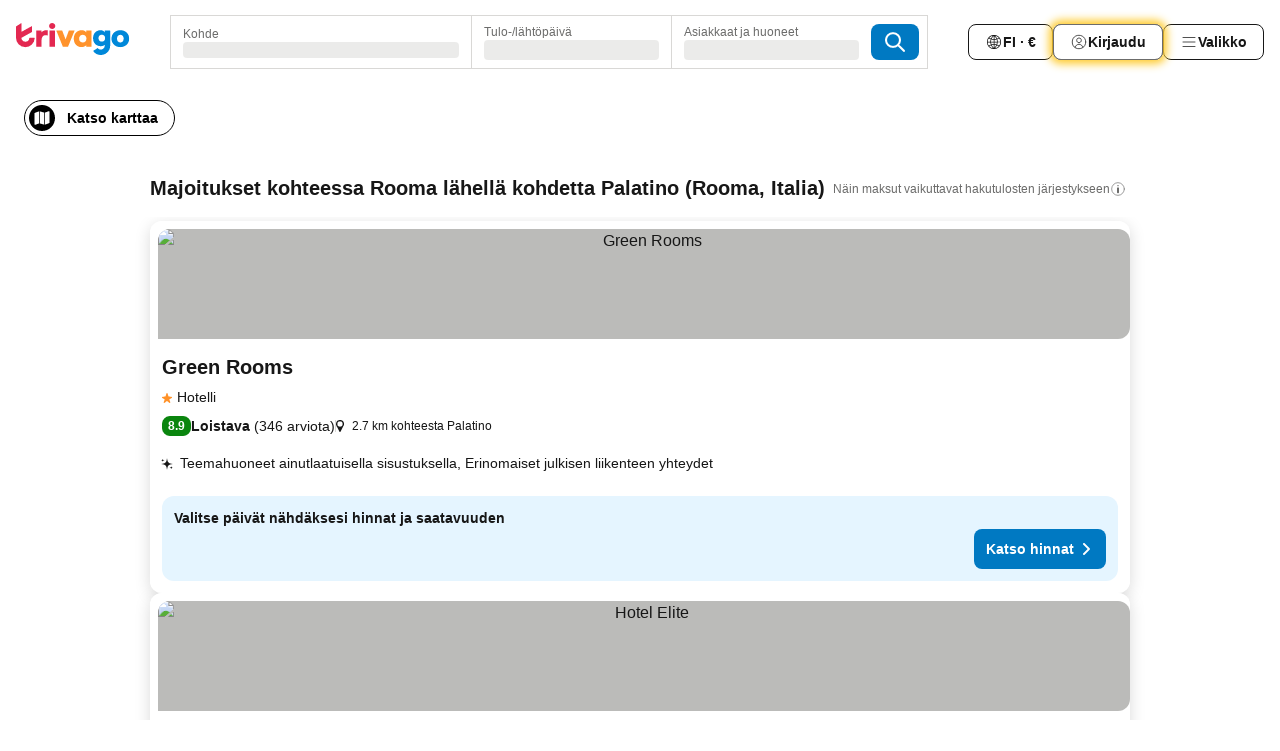

--- FILE ---
content_type: text/html; charset=utf-8
request_url: https://www.trivago.fi/fi/opr/hotellit-l%C3%A4hell%C3%A4-kohdetta-palatino?search=500-410981
body_size: 57003
content:
<!DOCTYPE html><html lang="fi" dir="ltr"><head><meta charSet="utf-8"/><meta name="viewport" content="width=device-width, initial-scale=1, shrink-to-fit=no"/><meta name="referrer" content="no-referrer-when-downgrade"/><meta property="fb:page_id" content="137633439645541"/><meta name="google" content="notranslate"/><meta name="p:domain_verify" content="7dfe2330e1dae0a6aa7f9479e616b6f9"/><meta property="og:type" content="website"/><meta name="format-detection" content="telephone=no"/><title>Hotellit kohteessa Rooma, Italia lähellä kohdetta Palatino | www.trivago.fi</title><meta name="description" content="Hotellit Rooma, Italia lähellä Palatino. Etsi, vertaa ja löydä sinulle sopivin hotelli yli 250 varaussivustolta. Hotellit Palatino? lähellä - trivago!"/><meta property="og:site_name" content="trivago.fi"/><meta property="og:title" content="Majoitukset lähellä kohdetta Palatino, Rooma"/><meta property="og:description" content="Tutustu majoituksiin lähellä kohdetta Palatino, vertaa hintoja ja löydä hyvä tarjous trivagolta."/><meta property="og:image" content="https://imgcy.trivago.com/f_auto,q_auto/hardcodedimages/og-image.png"/><meta property="og:url" content="https://www.trivago.fi/fi/opr/hotellit-lähellä-kohdetta-palatino?search=500-410981"/><link rel="canonical" href="https://www.trivago.fi/fi/opr/hotellit-lähellä-kohdetta-palatino?search=500-410981"/><link rel="alternate" href="https://www.trivago.com.ar/es-AR/opr/hoteles-cerca-de-palatino?search=500-410981" hrefLang="es-AR"/><link rel="alternate" href="https://www.trivago.be/nl-BE/opr/hotels-dichtbij-palatino?search=500-410981" hrefLang="nl-BE"/><link rel="alternate" href="https://www.trivago.be/fr-BE/opr/hôtels-près-de-palatino?search=500-410981" hrefLang="fr-BE"/><link rel="alternate" href="https://www.trivago.com.br/pt-BR/opr/hotéis-perto-de-palatino?search=500-410981" hrefLang="pt-BR"/><link rel="alternate" href="https://www.trivago.ca/en-CA/opr/hotels-near-palatino?search=500-410981" hrefLang="en-CA"/><link rel="alternate" href="https://www.trivago.ca/fr-CA/opr/hôtels-près-de-palatino?search=500-410981" hrefLang="fr-CA"/><link rel="alternate" href="https://www.trivago.ch/de-CH/opr/hotels-in-der-nähe-von-palatino?search=500-410981" hrefLang="de-CH"/><link rel="alternate" href="https://www.trivago.ch/fr-CH/opr/hôtels-près-de-palatino?search=500-410981" hrefLang="fr-CH"/><link rel="alternate" href="https://www.trivago.de/de/opr/hotels-in-der-nähe-von-palatino?search=500-410981" hrefLang="de"/><link rel="alternate" href="https://www.trivago.es/es/opr/hoteles-cerca-de-palatino?search=500-410981" hrefLang="es"/><link rel="alternate" href="https://www.trivago.co.il/he/opr/מלונות-סמוך-ל-palatino?search=500-410981" hrefLang="he"/><link rel="alternate" href="https://www.trivago.it/it/opr/hotel-vicino-a-palatino?search=500-410981" hrefLang="it"/><link rel="alternate" href="https://www.trivago.jp/ja/opr/パラティーノの丘に近いホテル?search=500-410981" hrefLang="ja"/><link rel="alternate" href="https://www.trivago.co.kr/ko-KR/opr/palatino에서-가까운-호텔?search=500-410981" hrefLang="ko-KR"/><link rel="alternate" href="https://www.trivago.pl/pl/opr/hotele-w-pobliżu-palatino?search=500-410981" hrefLang="pl"/><link rel="alternate" href="https://www.trivago.pt/pt/opr/hotéis-perto-de-palatino?search=500-410981" hrefLang="pt"/><link rel="alternate" href="https://www.trivago.se/sv/opr/hotell-nära-palatino?search=500-410981" hrefLang="sv"/><link rel="alternate" href="https://www.trivago.com.tr/tr/opr/palatino-yakınlarında-oteller?search=500-410981" hrefLang="tr"/><link rel="alternate" href="https://www.trivago.co.uk/en-GB/opr/hotels-near-palatino?search=500-410981" hrefLang="en-GB"/><link rel="preload" as="image" href="https://imgcy.trivago.com/c_fill,d_dummy.jpeg,e_sharpen:60,f_auto,h_267,q_40,w_400/hotelier-images/a4/08/0c3ac5c73b728d506f164b86191314f6f290f061a37c79fa4faad25cea61.jpeg" fetchpriority="high"/><link rel="preload" as="image" href="https://imgcy.trivago.com/c_fill,d_dummy.jpeg,e_sharpen:60,f_auto,h_534,q_40,w_800/hotelier-images/a4/08/0c3ac5c73b728d506f164b86191314f6f290f061a37c79fa4faad25cea61.jpeg" fetchpriority="high"/><meta name="next-head-count" content="37"/><script>performance.mark("time-to-parse");</script><script>window.__TRV_ENVIRONMENT_VARIABLES__ = {"GTM_CONTAINER_ID":"GTM-T5HDVXN","GOOGLE_MAPS_API_KEY":"AIzaSyBoNi-Mn3_vNvmIJdXS81UGzcWlyyH0hoM","GOOGLE_MAPS_API_KEY_WITH_REGION_LOOKUP":"AIzaSyBf14Z1j1yg0xEZKUO4FViT5FHQB9nCV7w","GOOGLE_ONE_TAP_CLIENT_ID":"363634697571-lj09qn82grlkcma3sud1c11bo7srajd3.apps.googleusercontent.com","ENVIRONMENT":"prod","JLOO_AUTH_URI":"https://auth.trivago.com/server","JLOO_AUTH_CLIENT_ID":"c6f60de3f8ee607bb58ba426b47051608ea35f740c38c87ecfce2329c120ee3f","ZENDESK_ENDPOINT":"https://trivago.zendesk.com/api/v2","GIT_REV":"23c66f89","GROUP":"4","IS_DEV_TOOLS_ENABLED":"false"}</script><link rel="icon" href="/favicon_08112023.ico"/><link rel="apple-touch-icon" href="/_static/images/apple-touch-icon_08112023.png"/><link rel="preload" href="/_next/static/css/69f597797d3b07cc.css" as="style"/><link rel="stylesheet" href="/_next/static/css/69f597797d3b07cc.css" data-n-g=""/><link rel="preload" href="/_next/static/css/734bf65489cec8cb.css" as="style"/><link rel="stylesheet" href="/_next/static/css/734bf65489cec8cb.css" data-n-p=""/><link rel="preload" href="/_next/static/css/816b2fc98d3eb4c0.css" as="style"/><link rel="stylesheet" href="/_next/static/css/816b2fc98d3eb4c0.css"/><link rel="preload" href="/_next/static/css/7d401617d1bd70e4.css" as="style"/><link rel="stylesheet" href="/_next/static/css/7d401617d1bd70e4.css"/><link rel="preload" href="/_next/static/css/37c533405de988c1.css" as="style"/><link rel="stylesheet" href="/_next/static/css/37c533405de988c1.css"/><link rel="preload" href="/_next/static/css/cd1e19bb59247054.css" as="style"/><link rel="stylesheet" href="/_next/static/css/cd1e19bb59247054.css"/><link rel="preload" href="/_next/static/css/0bc0e3045a30a3f2.css" as="style"/><link rel="stylesheet" href="/_next/static/css/0bc0e3045a30a3f2.css"/><link rel="preload" href="/_next/static/css/eceac07a1a7e914f.css" as="style"/><link rel="stylesheet" href="/_next/static/css/eceac07a1a7e914f.css"/><link rel="preload" href="/_next/static/css/c42a4e53779bc4fc.css" as="style"/><link rel="stylesheet" href="/_next/static/css/c42a4e53779bc4fc.css"/><link rel="preload" href="/_next/static/css/260ad76bcef36cd0.css" as="style"/><link rel="stylesheet" href="/_next/static/css/260ad76bcef36cd0.css"/><link rel="preload" href="/_next/static/css/37d3eadfeaff8a33.css" as="style"/><link rel="stylesheet" href="/_next/static/css/37d3eadfeaff8a33.css"/><link rel="preload" href="/_next/static/css/f40680677d272c64.css" as="style"/><link rel="stylesheet" href="/_next/static/css/f40680677d272c64.css"/><link rel="preload" href="/_next/static/css/fb4b6943b37a6d59.css" as="style"/><link rel="stylesheet" href="/_next/static/css/fb4b6943b37a6d59.css"/><link rel="preload" href="/_next/static/css/05f35f2c1d6cdb67.css" as="style"/><link rel="stylesheet" href="/_next/static/css/05f35f2c1d6cdb67.css"/><link rel="preload" href="/_next/static/css/1ebf5aa39260f274.css" as="style"/><link rel="stylesheet" href="/_next/static/css/1ebf5aa39260f274.css"/><link rel="preload" href="/_next/static/css/14e75b8eb9bbf13b.css" as="style"/><link rel="stylesheet" href="/_next/static/css/14e75b8eb9bbf13b.css"/><link rel="preload" href="/_next/static/css/090eb5996b73de34.css" as="style"/><link rel="stylesheet" href="/_next/static/css/090eb5996b73de34.css"/><link rel="preload" href="/_next/static/css/69b210b08114fc82.css" as="style"/><link rel="stylesheet" href="/_next/static/css/69b210b08114fc82.css"/><link rel="preload" href="/_next/static/css/b03dcf0a1d73bc14.css" as="style"/><link rel="stylesheet" href="/_next/static/css/b03dcf0a1d73bc14.css"/><link rel="preload" href="/_next/static/css/0567f3e5c3e46212.css" as="style"/><link rel="stylesheet" href="/_next/static/css/0567f3e5c3e46212.css"/><link rel="preload" href="/_next/static/css/6c06991117b3ada2.css" as="style"/><link rel="stylesheet" href="/_next/static/css/6c06991117b3ada2.css"/><link rel="preload" href="/_next/static/css/227f98cc2523a9f2.css" as="style"/><link rel="stylesheet" href="/_next/static/css/227f98cc2523a9f2.css"/><link rel="preload" href="/_next/static/css/552c2d8bb1352bfb.css" as="style"/><link rel="stylesheet" href="/_next/static/css/552c2d8bb1352bfb.css"/><link rel="preload" href="/_next/static/css/87d529964b72dee4.css" as="style"/><link rel="stylesheet" href="/_next/static/css/87d529964b72dee4.css"/><link rel="preload" href="/_next/static/css/9e5a1040d6477d52.css" as="style"/><link rel="stylesheet" href="/_next/static/css/9e5a1040d6477d52.css"/><link rel="preload" href="/_next/static/css/8cbd9e99deef4674.css" as="style"/><link rel="stylesheet" href="/_next/static/css/8cbd9e99deef4674.css"/><link rel="preload" href="/_next/static/css/d3a7106713bbdd4d.css" as="style"/><link rel="stylesheet" href="/_next/static/css/d3a7106713bbdd4d.css"/><link rel="preload" href="/_next/static/css/4a3aad6c20ff9532.css" as="style"/><link rel="stylesheet" href="/_next/static/css/4a3aad6c20ff9532.css"/><link rel="preload" href="/_next/static/css/3bada2aaba3bb3d4.css" as="style"/><link rel="stylesheet" href="/_next/static/css/3bada2aaba3bb3d4.css"/><link rel="preload" href="/_next/static/css/ca24759429921406.css" as="style"/><link rel="stylesheet" href="/_next/static/css/ca24759429921406.css"/><link rel="preload" href="/_next/static/css/082e01f23a4b7722.css" as="style"/><link rel="stylesheet" href="/_next/static/css/082e01f23a4b7722.css"/><link rel="preload" href="/_next/static/css/08cbed72fe7ef23e.css" as="style"/><link rel="stylesheet" href="/_next/static/css/08cbed72fe7ef23e.css"/><link rel="preload" href="/_next/static/css/051f5925f7322115.css" as="style"/><link rel="stylesheet" href="/_next/static/css/051f5925f7322115.css"/><link rel="preload" href="/_next/static/css/7cbf705dda5c3d78.css" as="style"/><link rel="stylesheet" href="/_next/static/css/7cbf705dda5c3d78.css"/><link rel="preload" href="/_next/static/css/80252489a70463dc.css" as="style"/><link rel="stylesheet" href="/_next/static/css/80252489a70463dc.css"/><link rel="preload" href="/_next/static/css/570acd3be537f4cc.css" as="style"/><link rel="stylesheet" href="/_next/static/css/570acd3be537f4cc.css"/><link rel="preload" href="/_next/static/css/5b7038bbfb601957.css" as="style"/><link rel="stylesheet" href="/_next/static/css/5b7038bbfb601957.css"/><link rel="preload" href="/_next/static/css/32cb48d63a88163c.css" as="style"/><link rel="stylesheet" href="/_next/static/css/32cb48d63a88163c.css"/><link rel="preload" href="/_next/static/css/9f2a00ecc59c70e4.css" as="style"/><link rel="stylesheet" href="/_next/static/css/9f2a00ecc59c70e4.css"/><link rel="preload" href="/_next/static/css/944792a3a3522599.css" as="style"/><link rel="stylesheet" href="/_next/static/css/944792a3a3522599.css"/><link rel="preload" href="/_next/static/css/22a43875cf679091.css" as="style"/><link rel="stylesheet" href="/_next/static/css/22a43875cf679091.css"/><link rel="preload" href="/_next/static/css/98b0ac26c7310ae5.css" as="style"/><link rel="stylesheet" href="/_next/static/css/98b0ac26c7310ae5.css"/><link rel="preload" href="/_next/static/css/0016ce47910dfb5c.css" as="style"/><link rel="stylesheet" href="/_next/static/css/0016ce47910dfb5c.css"/><link rel="preload" href="/_next/static/css/ba16be57e92c3f4c.css" as="style"/><link rel="stylesheet" href="/_next/static/css/ba16be57e92c3f4c.css"/><link rel="preload" href="/_next/static/css/324ea7a19e6bf22e.css" as="style"/><link rel="stylesheet" href="/_next/static/css/324ea7a19e6bf22e.css"/><link rel="preload" href="/_next/static/css/314a1a08b4a24fa6.css" as="style"/><link rel="stylesheet" href="/_next/static/css/314a1a08b4a24fa6.css"/><link rel="preload" href="/_next/static/css/b8e81a47cca4a352.css" as="style"/><link rel="stylesheet" href="/_next/static/css/b8e81a47cca4a352.css"/><link rel="preload" href="/_next/static/css/aa502f381af58c81.css" as="style"/><link rel="stylesheet" href="/_next/static/css/aa502f381af58c81.css"/><link rel="preload" href="/_next/static/css/f421dcbd47a850f1.css" as="style"/><link rel="stylesheet" href="/_next/static/css/f421dcbd47a850f1.css"/><link rel="preload" href="/_next/static/css/2517307d1ca4a3d5.css" as="style"/><link rel="stylesheet" href="/_next/static/css/2517307d1ca4a3d5.css"/><noscript data-n-css=""></noscript><script defer="" nomodule="" src="/_next/static/chunks/polyfills-42372ed130431b0a.js"></script><script src="/_static/translations/fi/b2c506139297c62ae2886cab9c78b00529eca6e8a47190bfe9de4c98c6826b92.js" defer="" data-nscript="beforeInteractive"></script><script defer="" src="/_next/static/chunks/3969-1112b06834981036.js"></script><script defer="" src="/_next/static/chunks/9127.decef08d7e17f6df.js"></script><script defer="" src="/_next/static/chunks/1115-f843261233dad119.js"></script><script defer="" src="/_next/static/chunks/5262-c1eca9c3fbb25f4d.js"></script><script defer="" src="/_next/static/chunks/1852-211fa574da0f5b71.js"></script><script defer="" src="/_next/static/chunks/5666-222e831b0480778b.js"></script><script defer="" src="/_next/static/chunks/9787-bcb9950df3c3c7eb.js"></script><script defer="" src="/_next/static/chunks/3420-493142c4e05709be.js"></script><script defer="" src="/_next/static/chunks/1066-5ef707d42b00a757.js"></script><script defer="" src="/_next/static/chunks/2141-61ff3dd06a95df07.js"></script><script defer="" src="/_next/static/chunks/6501-fcd656c73c183995.js"></script><script defer="" src="/_next/static/chunks/5394-0a7f5d316afddb5a.js"></script><script defer="" src="/_next/static/chunks/6775-b1fda242d4e494a1.js"></script><script defer="" src="/_next/static/chunks/92-c4b9350c05d88bc2.js"></script><script defer="" src="/_next/static/chunks/9890-342937cef32c9b47.js"></script><script defer="" src="/_next/static/chunks/2729-3b2be948a1f93c94.js"></script><script defer="" src="/_next/static/chunks/8331-13e8944ae2d5ef12.js"></script><script defer="" src="/_next/static/chunks/1224-bba6e8e4f119db01.js"></script><script defer="" src="/_next/static/chunks/9178.23fa8fd2821f86ab.js"></script><script defer="" src="/_next/static/chunks/8029.896c6f6badad250e.js"></script><script defer="" src="/_next/static/chunks/675.bf0cd9579c534191.js"></script><script defer="" src="/_next/static/chunks/9266.b9ef900131e58dc7.js"></script><script defer="" src="/_next/static/chunks/3121.eafee1e2a26d9b1d.js"></script><script defer="" src="/_next/static/chunks/6062.1384536532f61797.js"></script><script src="/_next/static/chunks/webpack-4e9a199f8cf73bf2.js" defer=""></script><script src="/_next/static/chunks/framework-41d964ec325ba385.js" defer=""></script><script src="/_next/static/chunks/main-6642eb625e638374.js" defer=""></script><script src="/_next/static/chunks/pages/_app-08ecef153a0162e3.js" defer=""></script><script src="/_next/static/chunks/9476-3bc91c4132ba7e1f.js" defer=""></script><script src="/_next/static/chunks/555-1c08dd5c9f58019e.js" defer=""></script><script src="/_next/static/chunks/2279-fd98e7f3a09e3d28.js" defer=""></script><script src="/_next/static/chunks/2543-d49e9652f664209d.js" defer=""></script><script src="/_next/static/chunks/2005-59e45ed90200c431.js" defer=""></script><script src="/_next/static/chunks/669-d6a2c595e9cdc06c.js" defer=""></script><script src="/_next/static/chunks/6268-471e7a7230122b3e.js" defer=""></script><script src="/_next/static/chunks/7880-7c815dd2b367cc20.js" defer=""></script><script src="/_next/static/chunks/605-c1a8d14762da6406.js" defer=""></script><script src="/_next/static/chunks/pages/%5BlanguageCode%5D/opr/%5Bslug%5D-98d84812b395703a.js" defer=""></script><script src="/_next/static/cEdGnLC2BRXRR9Udyi4mD/_buildManifest.js" defer=""></script><script src="/_next/static/cEdGnLC2BRXRR9Udyi4mD/_ssgManifest.js" defer=""></script></head><body><noscript data-testid="gtm-noscript"><iframe data-testid="gtm-iframe" src="https://gtm.trivago.fi/ns.html?id=GTM-T5HDVXN" height="0" width="0" style="display:none;visibility:hidden"></iframe></noscript><div id="__next"><div class="_34EENR"><button type="button" aria-hidden="true"></button></div><div class="vK89tm _8zbFBr"><div data-testid="page-header-wrapper" class="gfTQ9e"><header class="C7SLkI"><div class="Z6D2Ae"><a aria-label="trivago logo" draggable="false" class="Q1iqh1" data-interaction="header-logo" href="/fi"><span class="YkINi2"><span class="bam52s" style="--_rotate:0deg;--_size:24px" data-testid="header-search-logo-compact"><svg xmlns="http://www.w3.org/2000/svg" width="20" height="24" fill="none" viewBox="0 0 20 24" role="img" aria-hidden="true" class="ycG2ve"><path fill="#0088D9" d="M.761 14.707a.257.257 0 0 0-.255.268 9.367 9.367 0 0 0 18.72 0 .257.257 0 0 0-.255-.268h-4.932a.26.26 0 0 0-.255.238 3.93 3.93 0 0 1-3.917 3.619c-2.479 0-3.48-2.105-3.481-2.105a4 4 0 0 1-.44-1.519.255.255 0 0 0-.254-.233z"></path><path fill="#FF932C" d="M16.135 1.453 5.936 7.093v5.986L16.294 7.35a.43.43 0 0 0 .22-.373v-5.3a.256.256 0 0 0-.38-.225"></path><path fill="#E32851" d="M5.936.256a.256.256 0 0 0-.395-.214L.695 3.18a.43.43 0 0 0-.195.358v9.285c0 .141.114.256.255.256h5.181z"></path></svg></span></span><span class="lRuJUs"><svg xmlns="http://www.w3.org/2000/svg" width="114" height="32" viewBox="0 0 114 32" data-testid="header-search-logo-compact" class=""><g clip-path="url(#Logo_default_svg_a)"><path fill="#E32851" d="M38.637 7.434h-4.913a.255.255 0 0 0-.255.255v15.907c0 .14.114.255.255.255h4.913c.14 0 .255-.114.255-.255V7.689a.255.255 0 0 0-.255-.255"></path><path fill="#FF932C" d="M52.833 7.6 49.6 16.21a.057.057 0 0 1-.107 0L46.231 7.6a.255.255 0 0 0-.239-.165h-5.37a.255.255 0 0 0-.237.351l6.46 15.907c.039.096.133.16.236.16h4.724a.255.255 0 0 0 .237-.16L58.53 7.786a.255.255 0 0 0-.237-.352h-5.222a.255.255 0 0 0-.239.166Z"></path><path fill="#0088D9" d="M104.344 7.185c-5.126 0-8.86 3.615-8.86 8.476 0 4.86 3.734 8.475 8.86 8.475 5.068 0 8.861-3.645 8.861-8.475 0-4.86-3.764-8.476-8.861-8.476m0 12.328c-2.015 0-3.348-1.541-3.348-3.853 0-2.31 1.333-3.852 3.348-3.852 1.986 0 3.349 1.54 3.349 3.853 0 2.281-1.363 3.852-3.349 3.852"></path><path fill="#E32851" d="M31.673 7.355a3 3 0 0 0-.514-.121c-.314-.05-3.647-.424-5.501 2.063-.033.044-.103.02-.103-.034V7.689a.255.255 0 0 0-.255-.255h-4.913a.255.255 0 0 0-.255.255v15.907c0 .14.114.255.255.255H25.3a.255.255 0 0 0 .255-.255V17.69c0-4.416 2.044-5.514 4.06-5.514.237 0 .926-.001 1.9.268a.255.255 0 0 0 .322-.245V7.594a.25.25 0 0 0-.164-.239M36.18 0c-1.713 0-3.102 1.339-3.102 2.99s1.39 2.99 3.103 2.99 3.102-1.339 3.102-2.99S37.893 0 36.181 0Z"></path><path fill="#FF932C" d="M75.341 7.434H70.43a.255.255 0 0 0-.255.255v1.565c0 .06-.083.08-.109.024-1.774-3.717-12.282-2.994-12.282 6.364 0 8.748 8.978 10.306 12.29 6.645.036-.04.1-.015.1.038v1.27c0 .142.115.256.256.256h4.912a.255.255 0 0 0 .256-.255V7.689a.255.255 0 0 0-.255-.255ZM66.77 19.495c-2.164 0-3.672-1.508-3.672-3.836s1.508-3.869 3.672-3.869c2.197 0 3.672 1.574 3.672 3.87 0 2.294-1.475 3.835-3.672 3.835"></path><path fill="#0088D9" d="M93.893 7.434h-4.912a.255.255 0 0 0-.255.255v1.564c0 .062-.083.08-.11.025-1.78-3.764-11.567-2.82-11.567 5.89 0 8.54 8.92 9.243 11.58 6.759a.057.057 0 0 1 .096.042v.769c-.068 3.629-4.614 5.2-6.924 2.443a.255.255 0 0 0-.334-.05l-4.14 2.677a.257.257 0 0 0-.066.368c5.283 7.219 16.802 3.548 16.887-5.422V7.69a.255.255 0 0 0-.255-.255Zm-8.101 11.201c-1.956 0-3.32-1.363-3.32-3.466s1.364-3.497 3.32-3.497c1.985 0 3.318 1.422 3.318 3.497 0 2.074-1.333 3.466-3.318 3.466"></path><path fill="#E32851" d="M18.424 14.867h-4.92a.26.26 0 0 0-.254.237 3.92 3.92 0 0 1-3.907 3.61c-2.472 0-3.472-2.1-3.472-2.1a3.9 3.9 0 0 1-.448-1.749c0-.02.011-.04.03-.05l1.407-.777 8.894-4.919a.43.43 0 0 0 .22-.372V3.46a.255.255 0 0 0-.38-.224L5.509 8.814a.057.057 0 0 1-.086-.05V.452a.255.255 0 0 0-.394-.214L.194 3.368A.43.43 0 0 0 0 3.727v11.14a9.343 9.343 0 0 0 18.68.268.257.257 0 0 0-.256-.268"></path></g><defs><clipPath id="Logo_default_svg_a"><path fill="#fff" d="M0 0h113.205v32H0z"></path></clipPath></defs></svg></span></a><div class="aMumKs"><div class="meT0Q5 QR4WYQ"><div class="vzC9TR FrYDhH XzpZLp hQPAuT" data-testid="search-form"><div class="_3axGO1 y1Efiu"><div class="X2yYk_"><div data-testid="auto-complete-combobox" role="combobox" aria-expanded="false" aria-controls="suggestion-list" class="If79lQ yXXD2G"><form action="" class="IxKJtG"><div role="button" class="HxkFDQ aaN4L7" tabindex="0" data-testid="auto-complete-wrapper"><span class="dmsstT SwVR4I"><label for="input-auto-complete" class="EuINlU SwVR4I">Kohde</label><div class="_7XPUe4 fWwD7f"></div></span></div></form></div></div><fieldset class="MGDNki k_YRbF"><button type="button" data-testid="search-form-calendar" class="raKH_0 SwVR4I Kv9RV2"><span class="lSFHMh"><span class="BcDnim irqByq WnmS4G SwVR4I"><span class="Lq2bmx blPGoL SwVR4I" data-testid="search-form-calendar-label">Tulo-/lähtöpäivä</span><span class="dJVPMU SwVR4I" data-testid="search-form-calendar-value"><div aria-busy="true" aria-live="polite"><span class="fr8bt7 TemCix" role="status">Ladataan</span><div class="_7XPUe4 OML2Lz"></div></div></span></span></span></button></fieldset><div class="QpwdOT"><span class="vs9lGU"></span><button type="button" data-testid="search-form-guest-selector" class="raKH_0 SwVR4I Kv9RV2"><span class="lSFHMh"><span class="BcDnim irqByq WnmS4G SwVR4I"><span class="Lq2bmx blPGoL SwVR4I" data-testid="search-form-guest-selector-label">Asiakkaat ja huoneet</span><span class="dJVPMU SwVR4I" data-testid="search-form-guest-selector-value"><div aria-busy="true" aria-live="polite"><span class="fr8bt7 TemCix" role="status">Ladataan</span><div class="_7XPUe4 OML2Lz"></div></div></span></span></span></button></div></div><button type="button" data-testid="search-button-with-loader" class="_3tjlp_ _99wnt4"><span class="bam52s" style="--_rotate:0deg;--_size:24px" data-testid="icon"><svg xmlns="http://www.w3.org/2000/svg" width="24" height="24" viewBox="0 0 24 24" role="img" aria-hidden="true" class="ycG2ve"><g fill="none" stroke="currentColor" stroke-linecap="round" stroke-miterlimit="10" stroke-width="2"><path d="M10 3a7 7 0 1 0 7 7 7 7 0 0 0-7-7ZM21 21l-6-6" vector-effect="non-scaling-stroke"></path></g></svg></span></button></div></div></div><nav><ul class="abHWho"><li itemscope="" itemType="https://schema.org/SiteNavigationElement" class="_se44Q"><button type="button" data-testid="header-localization-menu" class="ehv1KY tjDLq2 e4r_YY" data-interaction="language-selector"><span position="start" class="bam52s TAqKnY" style="--_rotate:0deg;--_size:18px" data-testid="icon"><svg xmlns="http://www.w3.org/2000/svg" width="24" height="24" viewBox="0 0 24 24" role="img" aria-hidden="true" class="ycG2ve"><path fill="none" d="M0 0h24v24H0z"></path><path fill="currentColor" d="M12 21.5V21zc-5.238 0-9.5-4.262-9.5-9.5H3h-.5c0-5.238 4.262-9.5 9.5-9.5V3v-.5c5.238 0 9.5 4.262 9.5 9.5H21h.5c0 5.238-4.262 9.5-9.5 9.5m-6.389-3.898a8.5 8.5 0 0 0 5.09 2.798 15.3 15.3 0 0 1-2.592-3.943 12.2 12.2 0 0 0-2.498 1.145m10.25-1.078A15.4 15.4 0 0 1 13.3 20.4a8.5 8.5 0 0 0 5.061-2.77 15 15 0 0 0-2.5-1.107zm-3.361-.655v3.926a14.3 14.3 0 0 0 2.394-3.557 12.4 12.4 0 0 0-2.394-.369m-3.421.312a14.3 14.3 0 0 0 2.421 3.614v-3.938c-.876.026-1.687.148-2.421.324m7.165-.586c.884.303 1.8.71 2.743 1.241a8.45 8.45 0 0 0 1.498-4.336h-3.542a11.8 11.8 0 0 1-.699 3.095M3.514 12.5a8.45 8.45 0 0 0 1.48 4.308c.645-.4 1.576-.89 2.738-1.28a11.7 11.7 0 0 1-.676-3.028H3.515zm8.986 2.362c.88.044 1.813.181 2.788.442a10.8 10.8 0 0 0 .652-2.804H12.5zM8.06 12.5c.086.952.31 1.873.63 2.745a13 13 0 0 1 2.81-.393V12.5zm8.918-1h3.507a8.44 8.44 0 0 0-1.484-4.315 14 14 0 0 1-2.55 1.207q.506 1.506.527 3.106zm-4.478 0h3.478a9.1 9.1 0 0 0-.485-2.81c-.9.245-1.904.416-2.993.449zm-4.479 0H11.5V9.13a13.3 13.3 0 0 1-2.977-.487 9.1 9.1 0 0 0-.502 2.857m-4.506 0H7.02v-.003q.022-1.627.547-3.158a16.5 16.5 0 0 1-2.555-1.175A8.44 8.44 0 0 0 3.515 11.5M12.5 4.14v4.025c.946-.03 1.825-.173 2.63-.387q-.872-1.907-2.63-3.638M8.897 7.72c.909.25 1.778.387 2.603.432V4.14Q9.771 5.844 8.897 7.72m4.49-4.107c1.204 1.221 2.107 2.512 2.708 3.865a13 13 0 0 0 2.288-1.085 8.5 8.5 0 0 0-4.995-2.78zM5.64 6.368c.787.436 1.553.78 2.295 1.046q.901-1.997 2.678-3.8A8.5 8.5 0 0 0 5.64 6.367z"></path></svg></span><span>FI · €</span></button></li><li itemscope="" itemType="https://schema.org/SiteNavigationElement" class="_se44Q"><div class="j4pLyK"><button type="button" data-testid="header-login" class="ehv1KY tjDLq2 e4r_YY" data-interaction="login-button"><span position="start" class="bam52s TAqKnY" style="--_rotate:0deg;--_size:18px" data-testid="icon"><svg xmlns="http://www.w3.org/2000/svg" width="24" height="24" fill="none" viewBox="0 0 24 24" role="img" aria-hidden="true" class="ycG2ve"><path fill="transparent" d="M0 0h24v24H0z"></path><path fill="transparent" stroke="currentColor" stroke-linecap="round" stroke-linejoin="round" d="M17.129 19.038a5.36 5.36 0 0 0-1.895-2.87A5.27 5.27 0 0 0 12 15.058c-1.17 0-2.307.39-3.234 1.11a5.36 5.36 0 0 0-1.895 2.87"></path><path fill="transparent" stroke="currentColor" stroke-linecap="round" stroke-linejoin="round" d="M21 12C21 0 3 0 3 12s18 12 18 0"></path><path fill="transparent" stroke="currentColor" stroke-linecap="round" stroke-linejoin="round" d="M11.998 12.811c1.939 0 3.03-1.1 3.03-3.058s-1.091-3.059-3.03-3.059S8.97 7.796 8.97 9.754s1.09 3.057 3.028 3.057"></path></svg></span><span>Kirjaudu</span></button></div></li><li itemscope="" itemType="https://schema.org/SiteNavigationElement" class="_se44Q"><div data-testid="desktop-dropdown-menu" data-interaction="header-menu" class="_4DcEqf"><button type="button" data-testid="header-profile-menu-desktop" class="ehv1KY tjDLq2 e4r_YY"><span position="start" class="bam52s TAqKnY" style="--_rotate:0deg;--_size:18px" data-testid="icon"><svg xmlns="http://www.w3.org/2000/svg" width="24" height="24" fill="none" viewBox="0 0 24 24" role="img" aria-hidden="true" class="ycG2ve"><path stroke="currentColor" stroke-linecap="round" d="M4 6h16M4 12h16M4 18h16"></path></svg></span><span>Valikko</span></button></div></li></ul></nav></div><div class="TIMdGE"><div class="BILJJJ"><div><div class="_1pK_46 _7LjOLW"></div></div><div class="Y4dIpR"><button type="button" data-testid="mobile-view-map-button" class="_3__ybW i0odQ4 OcxGFP"><span class="wGttHs qzTvdb">Katso karttaa</span><span class="bam52s NNXT_R xUDaid" style="--_rotate:0deg;--_size:18px" data-testid="icon"><svg xmlns="http://www.w3.org/2000/svg" width="18" height="18" fill="none" viewBox="0 0 18 18" role="img" aria-hidden="true" class="ycG2ve"><path fill="currentColor" fill-rule="evenodd" d="M16.18 2.386a.75.75 0 0 0-.687-.09L12 3.565v12.096l4.006-1.457a.75.75 0 0 0 .494-.705V3a.75.75 0 0 0-.32-.614M1.5 4.5V15a.75.75 0 0 0 1.007.705L6 14.435V2.338L1.994 3.795A.75.75 0 0 0 1.5 4.5m9.75 11.173-4.5-1.286V2.327l4.5 1.286z" clip-rule="evenodd"></path></svg></span></button></div></div><div class="_1Nk95N DyU2YT"><h1 class="tODn3R _5NF9ws ttuBBL">Majoitukset kohteessa Rooma lähellä kohdetta Palatino (Rooma, Italia)</h1><div class="l5FMTI"><a rel="noopener noreferrer" target="_blank" class="EH_l13 DGi8NR" data-interaction="legal-info" data-testid="legal-info-link" href="https://support.trivago.com/hc/fi/sections/360000014707"><span class="bam52s _8AvqhM _8UUOQ" style="--_rotate:0deg;--_size:16px" data-testid="icon"><svg xmlns="http://www.w3.org/2000/svg" width="24" height="24" viewBox="0 0 24 24" role="img" aria-hidden="true" class="ycG2ve"><circle cx="12" cy="12" r="9.5" fill="none" stroke="currentColor" stroke-linecap="round" stroke-miterlimit="10"></circle><path fill="none" stroke="currentColor" stroke-linecap="round" stroke-miterlimit="10" stroke-width="2" d="M12 11v6" vector-effect="non-scaling-stroke"></path><circle cx="12" cy="7" r="1" fill="currentColor"></circle></svg></span><p class="wv9cHp">Näin maksut vaikuttavat hakutulosten järjestykseen</p></a></div></div></div></header></div></div><main class="ecMnwC qxrHEo"><section class="ogmCTE WMHUgj"><div class="FfmyqR e4D1FP jngrXy Fr63EK"><div class="JJ0C4t"><div class="HbBE7Z"></div></div></div><div class="FfmyqR e4D1FP jngrXy Fr63EK"><script type="application/ld+json">{"@context":"https://schema.org","@type":"ItemList","itemListElement":[{"@type":"ListItem","position":1,"item":{"@type":"Hotel","address":"2.7 km kohteesta Palatino","name":"Green Rooms","image":"https://imgcy.trivago.com/c_fill,d_dummy.jpeg,e_sharpen:60,f_auto,h_267,q_40,w_400/hotelier-images/a4/08/0c3ac5c73b728d506f164b86191314f6f290f061a37c79fa4faad25cea61.jpeg","priceRange":"","aggregateRating":{"@type":"AggregateRating","ratingValue":8.9,"reviewCount":346,"worstRating":0,"bestRating":10},"url":"https://www.trivago.fi/fi/oar/hotelli-green-rooms-rooma?search=100-6227462","description":"Teemahuoneet ainutlaatuisella sisustuksella, Erinomaiset julkisen liikenteen yhteydet"}},{"@type":"ListItem","position":2,"item":{"@type":"Hotel","address":"1.2 km kohteesta Palatino","name":"Hotel Elite","image":"https://imgcy.trivago.com/c_fill,d_dummy.jpeg,e_sharpen:60,f_auto,h_267,q_40,w_400/hotelier-images/78/73/047e573ff9a4bd48bd0053165073868f0ed114aef5cebe6f3e1d2020770b.jpeg","priceRange":"","aggregateRating":{"@type":"AggregateRating","ratingValue":7.8,"reviewCount":1430,"worstRating":0,"bestRating":10},"url":"https://www.trivago.fi/fi/oar/hotelli-hotel-elite-rooma?search=100-17063","description":"Päivittäinen huoneen siivous ja puhtaat liinavaatteet, Historiallinen rakennus moderneilla sisätiloilla"}},{"@type":"ListItem","position":3,"item":{"@type":"Hotel","address":"1.9 km kohteesta Palatino","name":"Raeli Hotel Archimede","image":"https://imgcy.trivago.com/c_fill,d_dummy.jpeg,e_sharpen:60,f_auto,h_267,q_40,w_400/hotelier-images/cf/38/be193e615412fdb5c8cf4aeb53e260fbd43ef619e5a1965415e8e9f5062b.jpeg","priceRange":"","aggregateRating":{"@type":"AggregateRating","ratingValue":6.2,"reviewCount":3543,"worstRating":0,"bestRating":10},"url":"https://www.trivago.fi/fi/oar/hotelli-raeli-hotel-archimede-rooma?search=100-16870","description":"Valoisa oleskelutila kristallikruunuilla, Askelia Terminin rautatieasemalta"}},{"@type":"ListItem","position":4,"item":{"@type":"Hotel","address":"18.8 km kohteesta Palatino","name":"B&amp;B Hotel Roma Fiumicino Aeroporto Fiera 2","image":"https://imgcy.trivago.com/c_fill,d_dummy.jpeg,e_sharpen:60,f_auto,h_267,q_40,w_400/hotelier-images/67/4a/da1872e3e017d990395e482f8eafe2d47546e95686cae0c0aff3f9efb54b.jpeg","priceRange":"","aggregateRating":{"@type":"AggregateRating","ratingValue":8.7,"reviewCount":8174,"worstRating":0,"bestRating":10},"url":"https://www.trivago.fi/fi/oar/hotelli-b-b-hotel-roma-fiumicino-aeroporto-fiera-2?search=100-28456890","description":"Ostoksia ja ravintoloita aivan vieressä, Suora junayhteys lentokentälle"}},{"@type":"ListItem","position":5,"item":{"@type":"Hotel","address":"5.3 km kohteesta Palatino","name":"Phi Hotel Garden Area Roma Eur","image":"https://imgcy.trivago.com/c_fill,d_dummy.jpeg,e_sharpen:60,f_auto,h_267,q_40,w_400/hotelier-images/7d/e4/c356e5d3bcea00b309412013425c10c4104fdc02aa4cc99429a010885829.jpeg","priceRange":"","aggregateRating":{"@type":"AggregateRating","ratingValue":7.8,"reviewCount":4994,"worstRating":0,"bestRating":10},"url":"https://www.trivago.fi/fi/oar/hotelli-phi-hotel-garden-area-roma-eur-rooma?search=100-946071","description":"Minimalistisesti sisustetut huoneet, Strateginen sijainti EUR-alueella"}},{"@type":"ListItem","position":6,"item":{"@type":"Hotel","address":"18.8 km kohteesta Palatino","name":"B&amp;B Hotel Roma Fiumicino Aeroporto Fiera 1","image":"https://imgcy.trivago.com/c_fill,d_dummy.jpeg,e_sharpen:60,f_auto,h_267,q_40,w_400/hotelier-images/c9/41/e01c5581834689d4de8e1d1a1151b531a85ee89adadd5184ca4dce4c770c.jpeg","priceRange":"","aggregateRating":{"@type":"AggregateRating","ratingValue":8.6,"reviewCount":13107,"worstRating":0,"bestRating":10},"url":"https://www.trivago.fi/fi/oar/hotelli-b-b-hotel-roma-fiumicino-aeroporto-fiera-1?search=100-11570248","description":"Strateginen sijainti Fiera di Roman messuille, Oma lentokenttäkuljetuspalvelu"}},{"@type":"ListItem","position":7,"item":{"@type":"Hotel","address":"1.4 km kohteesta Palatino","name":"Hassler Roma","image":"https://imgcy.trivago.com/c_fill,d_dummy.jpeg,e_sharpen:60,f_auto,h_267,q_40,w_400/partner-images/c6/6f/d1902fbbd553fe5c53cf9d96d2bd2c3920d601daa7dcb89d520e9f41a40c.jpeg","priceRange":"","aggregateRating":{"@type":"AggregateRating","ratingValue":9.4,"reviewCount":3080,"worstRating":0,"bestRating":10},"url":"https://www.trivago.fi/fi/oar/hotelli-hassler-roma-rooma?search=100-17163","description":"Michelin-tähdellä palkittu kattoravintola, Hienostunut Salone Eva -ruokailu"}},{"@type":"ListItem","position":8,"item":{"@type":"Hotel","address":"1.9 km kohteesta Palatino","name":"Hotel Taormina","image":"https://imgcy.trivago.com/c_fill,d_dummy.jpeg,e_sharpen:60,f_auto,h_267,q_40,w_400/hotelier-images/fe/82/4dbcbce9d03aebaa36b72e37ec64949264be09daa75a2620d7a3b59cab2c.jpeg","priceRange":"","aggregateRating":{"@type":"AggregateRating","ratingValue":8.2,"reviewCount":3475,"worstRating":0,"bestRating":10},"url":"https://www.trivago.fi/fi/oar/hotelli-hotel-taormina-rooma?search=100-17544","description":"Erinomainen sijainti metron ja Terminin lähellä, Äskettäin remontoidut, tahrattomat huoneet"}},{"@type":"ListItem","position":9,"item":{"@type":"Hotel","address":"1.3 km kohteesta Palatino","name":"Hotel Diana Roof Garden","image":"https://imgcy.trivago.com/c_fill,d_dummy.jpeg,e_sharpen:60,f_auto,h_267,q_40,w_400/partner-images/46/fd/bce63fc78d872a24c6228bf32754fb3128aa95c084cceffc05bee9b5cf15.jpeg","priceRange":"","aggregateRating":{"@type":"AggregateRating","ratingValue":7.9,"reviewCount":7550,"worstRating":0,"bestRating":10},"url":"https://www.trivago.fi/fi/oar/hotelli-hotel-diana-roof-garden-rooma?search=100-17038","description":"Kattopuutarha panoraamanäkymillä, Tyylikkäät huoneet puulattioilla"}},{"@type":"ListItem","position":10,"item":{"@type":"Hotel","address":"2.4 km kohteesta Palatino","name":"Grand Hotel Olympic","image":"https://imgcy.trivago.com/c_fill,d_dummy.jpeg,e_sharpen:60,f_auto,h_267,q_40,w_400/partner-images/f4/08/7b2358ee64ca369a3de7d36d747db278de7bd0fca7291961ad385c2f876e.jpeg","priceRange":"","aggregateRating":{"@type":"AggregateRating","ratingValue":7,"reviewCount":3304,"worstRating":0,"bestRating":10},"url":"https://www.trivago.fi/fi/oar/hotelli-grand-hotel-olympic-rooma?search=100-17349","description":"Historiallinen entinen paavin palatsi, Erinomaiset metro- ja liikenneyhteydet"}},{"@type":"ListItem","position":11,"item":{"@type":"Hotel","address":"1.9 km kohteesta Palatino","name":"Belli 36 Rooms","image":"https://imgcy.trivago.com/c_fill,d_dummy.jpeg,e_sharpen:60,f_auto,h_267,q_40,w_400/hotelier-images/a3/33/4fa74194a259b0397d512aac589c70599c7fbb7c91c40ce06aa1ad715034.jpeg","priceRange":"","aggregateRating":{"@type":"AggregateRating","ratingValue":9.6,"reviewCount":960,"worstRating":0,"bestRating":10},"url":"https://www.trivago.fi/fi/oar/hotelli-belli-36-rooms-rooma?search=100-5109368","description":"Historiallinen Pratin alueen residenssi, Omistautuneet ja avuliaat paikalliset isännät"}},{"@type":"ListItem","position":12,"item":{"@type":"Hotel","address":"1.3 km kohteesta Palatino","name":"Colosseo Panorama","image":"https://imgcy.trivago.com/c_fill,d_dummy.jpeg,e_sharpen:60,f_auto,h_267,q_40,w_400/hotelier-images/a7/88/5edebfbb94a1b8e2355792a4f695afb0e31e3f319c4df1f988370aafd796.jpeg","priceRange":"","aggregateRating":{"@type":"AggregateRating","ratingValue":8.9,"reviewCount":447,"worstRating":0,"bestRating":10},"url":"https://www.trivago.fi/fi/oar/hotelli-colosseo-panorama-rooma?search=100-2155194","description":"Osittainen näkymä Colosseumille, Huoneita poreammeella"}},{"@type":"ListItem","position":13,"item":{"@type":"Hotel","address":"0.7 km kohteesta Palatino","name":"Hotel Trevi","image":"https://imgcy.trivago.com/c_fill,d_dummy.jpeg,e_sharpen:60,f_auto,h_267,q_40,w_400/partner-images/ac/ed/b516b3b57205feff166cfe3d3c27033f98e7a77e5398aaf63cde980ad40d.jpeg","priceRange":"","aggregateRating":{"@type":"AggregateRating","ratingValue":7.4,"reviewCount":4564,"worstRating":0,"bestRating":10},"url":"https://www.trivago.fi/fi/oar/hotelli-hotel-trevi-rooma?search=100-17570","description":"Sviitit omalla porealtaalla, Askelten päässä Trevin suihkulähteeltä"}},{"@type":"ListItem","position":14,"item":{"@type":"Hotel","address":"1.0 km kohteesta Palatino","name":"Hotel Mosaic Central Rome","image":"https://imgcy.trivago.com/c_fill,d_dummy.jpeg,e_sharpen:60,f_auto,h_267,q_40,w_400/partner-images/34/91/1855fd308eaaf125fcdcd356581e9efe96938be1110b4440268481d6b066.jpeg","priceRange":"","aggregateRating":{"@type":"AggregateRating","ratingValue":7.6,"reviewCount":4208,"worstRating":0,"bestRating":10},"url":"https://www.trivago.fi/fi/oar/hotelli-hotel-mosaic-central-rome-rooma?search=100-2866274","description":"Äskettäin remontoidut, laadukkaat huoneet, Erinomainen sijainti Rooman nähtävyyksien lähellä"}},{"@type":"ListItem","position":15,"item":{"@type":"Hotel","address":"7.1 km kohteesta Palatino","name":"iH Hotels Roma Z3","image":"https://imgcy.trivago.com/c_fill,d_dummy.jpeg,e_sharpen:60,f_auto,h_267,q_40,w_400/hotelier-images/d2/3b/09886c5608ec92ecb328d75455ccf5c7f5b39eb7216535ec9f3eba502f1b.jpeg","priceRange":"","aggregateRating":{"@type":"AggregateRating","ratingValue":7.5,"reviewCount":5203,"worstRating":0,"bestRating":10},"url":"https://www.trivago.fi/fi/oar/hotelli-ih-hotels-roma-z3-rooma?search=100-1345718","description":"Klassista italialaista ruokaa Ristorante IH:ssa, Erinomaiset julkisen liikenteen yhteydet"}},{"@type":"ListItem","position":16,"item":{"@type":"Hotel","address":"1.8 km kohteesta Palatino","name":"Luxury on the River","image":"https://imgcy.trivago.com/c_fill,d_dummy.jpeg,e_sharpen:60,f_auto,h_267,q_40,w_400/hotelier-images/31/d5/5f8d1adc0b737107a240320a8f648abbb0c4e27f3f126976045388baec2e.jpeg","priceRange":"","aggregateRating":{"@type":"AggregateRating","ratingValue":9.1,"reviewCount":2088,"worstRating":0,"bestRating":10},"url":"https://www.trivago.fi/fi/oar/hotelli-luxury-on-the-river-rooma?search=100-2430357","description":"Jokinäkymällä varustetut majoitustilat, Modernia muotoilua historiallisessa ympäristössä"}},{"@type":"ListItem","position":17,"item":{"@type":"Hotel","address":"1.5 km kohteesta Palatino","name":"Hotel Gioberti","image":"https://imgcy.trivago.com/c_fill,d_dummy.jpeg,e_sharpen:60,f_auto,h_267,q_40,w_400/hotelier-images/94/dd/ca266c47f2b36e081d00e1d2fd1f21b2d9a904ed719831ada9a640643c65.jpeg","priceRange":"","aggregateRating":{"@type":"AggregateRating","ratingValue":7.9,"reviewCount":4583,"worstRating":0,"bestRating":10},"url":"https://www.trivago.fi/fi/oar/hotelli-hotel-gioberti-rooma?search=100-17145","description":"Perheystävällinen majoitus, Askelten päässä Terminin asemalta"}},{"@type":"ListItem","position":18,"item":{"@type":"Hotel","address":"2.7 km kohteesta Palatino","name":"Hotel Alessandrino","image":"https://imgcy.trivago.com/c_fill,d_dummy.jpeg,e_sharpen:60,f_auto,h_267,q_40,w_400/partner-images/23/9f/fce8e96d2e9892495595a3b31a3722002b7f07edb290ea02f32e0cc8ce14.jpeg","priceRange":"","aggregateRating":{"@type":"AggregateRating","ratingValue":7.4,"reviewCount":2153,"worstRating":0,"bestRating":10},"url":"https://www.trivago.fi/fi/oar/hotelli-hotel-alessandrino-rooma?search=100-16844","description":"Lähellä San Pietron rautatieasemaa, Rauhallinen asuinalue Vatikaanivaltion kupeessa"}},{"@type":"ListItem","position":19,"item":{"@type":"Hotel","address":"1.8 km kohteesta Palatino","name":"Roma Resort Colosseum","image":"https://imgcy.trivago.com/c_fill,d_dummy.jpeg,e_sharpen:60,f_auto,h_267,q_40,w_400/partner-images/32/bc/c510d744666ac45ef49a63fef5ff4469a0b69f82f37ed48dad3828951547.jpeg","priceRange":"","aggregateRating":{"@type":"AggregateRating","ratingValue":7.6,"reviewCount":4489,"worstRating":0,"bestRating":10},"url":"https://www.trivago.fi/fi/oar/lomakeskus-roma-resort-colosseum-rooma?search=100-4415558","description":"Penthouse-sviitti kaupunkinäköalalla, Historiallinen rakennus moderneilla sisätiloilla"}},{"@type":"ListItem","position":20,"item":{"@type":"Hotel","address":"3.3 km kohteesta Palatino","name":"Hotel Caravel","image":"https://imgcy.trivago.com/c_fill,d_dummy.jpeg,e_sharpen:60,f_auto,h_267,q_40,w_400/partner-images/4b/e0/e38196ff5b832dd5dd75e04dc6b31802c0a0720bb06fa2fe6159529c43b4.jpeg","priceRange":"","aggregateRating":{"@type":"AggregateRating","ratingValue":8.1,"reviewCount":5408,"worstRating":0,"bestRating":10},"url":"https://www.trivago.fi/fi/oar/hotelli-hotel-caravel-rooma?search=100-16938","description":"Hotellin oma italialainen ravintola, Erinomaiset julkisen liikenteen yhteydet"}},{"@type":"ListItem","position":21,"item":{"@type":"Hotel","address":"1.1 km kohteesta Palatino","name":"La Griffe Hotel Roma","image":"https://imgcy.trivago.com/c_fill,d_dummy.jpeg,e_sharpen:60,f_auto,h_267,q_40,w_400/partner-images/34/ae/e12e5c5f30d50dca38029e0a0059dea17a1eccb709ff3bc7e2230e76eb6a.jpeg","priceRange":"","aggregateRating":{"@type":"AggregateRating","ratingValue":7.5,"reviewCount":6062,"worstRating":0,"bestRating":10},"url":"https://www.trivago.fi/fi/oar/hotelli-la-griffe-hotel-roma-rooma?search=100-17214","description":"Oma concierge-palvelu, Erinomainen sijainti Rooman keskustassa"}},{"@type":"ListItem","position":22,"item":{"@type":"Hotel","address":"12.4 km kohteesta Palatino","name":"Hotel Roma Tor Vergata","image":"https://imgcy.trivago.com/c_fill,d_dummy.jpeg,e_sharpen:60,f_auto,h_267,q_40,w_400/partner-images/ac/1d/6bcacce48e41094b360047a64b5c163a8532088733cefca3044da21e76ba.jpeg","priceRange":"","aggregateRating":{"@type":"AggregateRating","ratingValue":7.1,"reviewCount":4310,"worstRating":0,"bestRating":10},"url":"https://www.trivago.fi/fi/oar/hotelli-hotel-roma-tor-vergata-rooma?search=100-17171","description":"Alueellinen roomalaisen keittiön ravintola, Uudistetut huoneet ja palvelut"}},{"@type":"ListItem","position":23,"item":{"@type":"Hotel","address":"1.2 km kohteesta Palatino","name":"Roma Palace","image":"https://imgcy.trivago.com/c_fill,d_dummy.jpeg,e_sharpen:60,f_auto,h_267,q_40,w_400/partner-images/ef/e1/5a8c6ddf0785b9cb5b04cde70599ed3e1fbfd201477bfb9dfe0558b741ce.jpeg","priceRange":"","aggregateRating":{"@type":"AggregateRating","ratingValue":7.1,"reviewCount":1037,"worstRating":0,"bestRating":10},"url":"https://www.trivago.fi/fi/oar/hotelli-roma-palace-rooma?search=100-34448806","description":"Poreallas rentoutumiseen, Kahvin- ja teenkeittomahdollisuus huoneessa"}},{"@type":"ListItem","position":24,"item":{"@type":"Hotel","address":"6.1 km kohteesta Palatino","name":"LH Hotel Excel Roma Montemario","image":"https://imgcy.trivago.com/c_fill,d_dummy.jpeg,e_sharpen:60,f_auto,h_267,q_40,w_400/hotelier-images/4b/ea/724de18ea2ca0d83b56ac012e2368e4f35bcede6a550695fdebb2f09e1fa.jpeg","priceRange":"","aggregateRating":{"@type":"AggregateRating","ratingValue":7,"reviewCount":6952,"worstRating":0,"bestRating":10},"url":"https://www.trivago.fi/fi/oar/hotelli-lh-hotel-excel-roma-montemario-rooma?search=100-1239366","description":"Lähellä Gemellin poliklinikkaa, Kausittainen ulkouima-allas"}},{"@type":"ListItem","position":25,"item":{"@type":"Hotel","address":"3.8 km kohteesta Palatino","name":"Residenza Dorò","image":"https://imgcy.trivago.com/c_fill,d_dummy.jpeg,e_sharpen:60,f_auto,h_267,q_40,w_400/hotelier-images/e8/ed/e92521bdc1df76e409299bbeb359df70f8f53da71bf139b3a4873b75bf59.jpeg","priceRange":"","aggregateRating":{"@type":"AggregateRating","ratingValue":8.1,"reviewCount":668,"worstRating":0,"bestRating":10},"url":"https://www.trivago.fi/fi/oar/hotelli-residenza-dorò-rooma?search=100-3484246","description":"Huoneissa Frette-lakanat, Rauhallinen Pratin asuinalue"}},{"@type":"ListItem","position":26,"item":{"@type":"Hotel","address":"8.8 km kohteesta Palatino","name":"Hotel Cristoforo Colombo","image":"https://imgcy.trivago.com/c_fill,d_dummy.jpeg,e_sharpen:60,f_auto,h_267,q_40,w_400/partner-images/f8/af/33d3ba58a3f4a02d2d262c74dea9ab91519f9d19f5df1b863ee99ecd3608.jpeg","priceRange":"","aggregateRating":{"@type":"AggregateRating","ratingValue":7.8,"reviewCount":17881,"worstRating":0,"bestRating":10},"url":"https://www.trivago.fi/fi/oar/hotelli-hotel-cristoforo-colombo-rooma?search=100-17004","description":"Oma kongressikeskus, Erinomaiset julkisen liikenteen yhteydet"}},{"@type":"ListItem","position":27,"item":{"@type":"Hotel","address":"5.6 km kohteesta Palatino","name":"Grand Hotel Fleming","image":"https://imgcy.trivago.com/c_fill,d_dummy.jpeg,e_sharpen:60,f_auto,h_267,q_40,w_400/partner-images/4f/10/ec01e11d847a2e4e83541474d502470675810e3b08d56160f3c5aa62ac58.jpeg","priceRange":"","aggregateRating":{"@type":"AggregateRating","ratingValue":7.5,"reviewCount":9517,"worstRating":0,"bestRating":10},"url":"https://www.trivago.fi/fi/oar/hotelli-grand-hotel-fleming-rooma?search=100-17108","description":"Olimpia Bar ja Gray&apos;s Restaurant, Erinomaiset liikenneyhteydet"}},{"@type":"ListItem","position":28,"item":{"@type":"Hotel","address":"1.1 km kohteesta Palatino","name":"The Britannia Hotel","image":"https://imgcy.trivago.com/c_fill,d_dummy.jpeg,e_sharpen:60,f_auto,h_267,q_40,w_400/hotelier-images/9d/3d/801ba6d246dcb2d7ee8541a615b9154c35bdf732fc06973ee380cfedab55.jpeg","priceRange":"","aggregateRating":{"@type":"AggregateRating","ratingValue":8.8,"reviewCount":4901,"worstRating":0,"bestRating":10},"url":"https://www.trivago.fi/fi/oar/hotelli-the-britannia-hotel-rooma?search=100-16920","description":"Ainutlaatuisia BZAR-hotellikokemuksia, Tilavat juniorsviitit poreammeilla"}},{"@type":"ListItem","position":29,"item":{"@type":"Hotel","address":"1.5 km kohteesta Palatino","name":"Hotel Napoleon","image":"https://imgcy.trivago.com/c_fill,d_dummy.jpeg,e_sharpen:60,f_auto,h_267,q_40,w_400/partner-images/1f/d8/c947df498e2990e6b9cacd0efb41030c5899714bab15a8b1a8e6971b158c.jpeg","priceRange":"","aggregateRating":{"@type":"AggregateRating","ratingValue":8.5,"reviewCount":7087,"worstRating":0,"bestRating":10},"url":"https://www.trivago.fi/fi/oar/hotelli-hotel-napoleon-rooma?search=100-17331","description":"Vivandiere du Napoleon -ravintola, Historiallinen 1800-luvun palatsiympäristö"}},{"@type":"ListItem","position":30,"item":{"@type":"Hotel","address":"5.1 km kohteesta Palatino","name":"TH Roma - Carpegna Palace Hotel","image":"https://imgcy.trivago.com/c_fill,d_dummy.jpeg,e_sharpen:60,f_auto,h_267,q_40,w_400/partner-images/83/af/53cf517ea34bb4760dc9aec2946f9f862fb0ac800ae87cdec2e59445bf65.jpeg","priceRange":"","aggregateRating":{"@type":"AggregateRating","ratingValue":8.2,"reviewCount":5546,"worstRating":0,"bestRating":10},"url":"https://www.trivago.fi/fi/oar/hotelli-th-roma-carpegna-palace-hotel-rooma?search=100-17368","description":"Hienostunutta ruokailua 481-ravintolassa, Huoneet ainutlaatuisilla design-elementeillä"}},{"@type":"ListItem","position":31,"item":{"@type":"Hotel","address":"3.4 km kohteesta Palatino","name":"Suites Piazza Del Popolo","image":"https://imgcy.trivago.com/c_fill,d_dummy.jpeg,e_sharpen:60,f_auto,h_267,q_40,w_400/partner-images/d6/39/673c1aa6d32028c987cb8757c1149498b2c0103725c0814dc75ad7c83243.jpeg","priceRange":"","aggregateRating":{"@type":"AggregateRating","ratingValue":9.1,"reviewCount":584,"worstRating":0,"bestRating":10},"url":"https://www.trivago.fi/fi/oar/hotelli-suites-piazza-del-popolo-rooma?search=100-904007","description":"Ainutlaatuiset, yksilöllisesti sisustetut huoneet, Kätevä pääsy julkisiin kulkuvälineisiin"}},{"@type":"ListItem","position":32,"item":{"@type":"Hotel","address":"1.1 km kohteesta Palatino","name":"Charme Spagna Boutique Hotel","image":"https://imgcy.trivago.com/c_fill,d_dummy.jpeg,e_sharpen:60,f_auto,h_267,q_40,w_400/hotelier-images/be/d6/5e3a92976c5de7ab5d9f116dc28410345b4cfefd2da94f7e46e854cad873.jpeg","priceRange":"","aggregateRating":{"@type":"AggregateRating","ratingValue":8.9,"reviewCount":2053,"worstRating":0,"bestRating":10},"url":"https://www.trivago.fi/fi/oar/hotelli-charme-spagna-boutique-hotel-rooma?search=100-7026894","description":"Rentouttava spa- ja saunatilojen käyttöoikeus, Kaksi viehättävää ulkoterassia"}},{"@type":"ListItem","position":33,"item":{"@type":"Hotel","address":"18.7 km kohteesta Palatino","name":"Park Hotel Villa Grazioli","image":"https://imgcy.trivago.com/c_fill,d_dummy.jpeg,e_sharpen:60,f_auto,h_267,q_40,w_400/partner-images/92/a7/0f80d682e0770319d9692c19612caec1236e09dfa4f202a8ab42e880fe81.jpeg","priceRange":"","aggregateRating":{"@type":"AggregateRating","ratingValue":8.5,"reviewCount":2931,"worstRating":0,"bestRating":10},"url":"https://www.trivago.fi/fi/oar/hotelli-park-hotel-villa-grazioli-grottaferrata?search=100-106536","description":"Panoraamanäkymät Roomaan, Strateginen sijainti Castelli Romanissa"}},{"@type":"ListItem","position":34,"item":{"@type":"Hotel","address":"0.8 km kohteesta Palatino","name":"Boutique Hotel Trevi","image":"https://imgcy.trivago.com/c_fill,d_dummy.jpeg,e_sharpen:60,f_auto,h_267,q_40,w_400/partner-images/30/18/76b92725c868148ca6b8c529f771477bd9f93b05e6b042e2e32e3528b749.jpeg","priceRange":"","aggregateRating":{"@type":"AggregateRating","ratingValue":7.4,"reviewCount":3167,"worstRating":0,"bestRating":10},"url":"https://www.trivago.fi/fi/oar/hotelli-boutique-hotel-trevi-rooma?search=100-739931","description":"Panoraamanäkymät Quirinalelle, Perinteistä roomalaista tyyliä ja sisustusta"}},{"@type":"ListItem","position":35,"item":{"@type":"Hotel","address":"3.0 km kohteesta Palatino","name":"Hotel Il Cantico St. Peter","image":"https://imgcy.trivago.com/c_fill,d_dummy.jpeg,e_sharpen:60,f_auto,h_267,q_40,w_400/partner-images/a6/34/ee7799c9b69c5b7c55b0de1b8f01146c296a901163b903e5921304b2b9f4.jpeg","priceRange":"","aggregateRating":{"@type":"AggregateRating","ratingValue":8.7,"reviewCount":2727,"worstRating":0,"bestRating":10},"url":"https://www.trivago.fi/fi/oar/hotelli-hotel-il-cantico-st-peter-rooma?search=100-2838056","description":"Ravintolan terassi basilikanäkymällä, Concierge- ja hääpalvelut"}}]}</script><div class="skTbPV" data-testid="result-list-ready"><ol data-testid="seo-accommodation-list" class="wW4XFq"><li data-testid="accommodation-list-element" data-accommodation="6227462" class="_50jjfW"><div class="I84umk"><article class="wCVbuc"><div class="R6_g1z hEXIK9"><div class="_5rozmK _NPuBd"><button type="button" class="S_zl4d" aria-hidden="true"><picture class="jLLXf_"><source media="(min-width: 412px)" srcSet="https://imgcy.trivago.com/c_fill,d_dummy.jpeg,e_sharpen:60,f_auto,h_534,q_40,w_800/hotelier-images/a4/08/0c3ac5c73b728d506f164b86191314f6f290f061a37c79fa4faad25cea61.jpeg 1x, https://imgcy.trivago.com/c_fill,d_dummy.jpeg,e_sharpen:60,f_auto,h_534,q_40,w_800/hotelier-images/a4/08/0c3ac5c73b728d506f164b86191314f6f290f061a37c79fa4faad25cea61.jpeg 2x"/><img class="qw0xLr FDGRFo" src="https://imgcy.trivago.com/c_fill,d_dummy.jpeg,e_sharpen:60,f_auto,h_267,q_40,w_400/hotelier-images/a4/08/0c3ac5c73b728d506f164b86191314f6f290f061a37c79fa4faad25cea61.jpeg" srcSet="https://imgcy.trivago.com/c_fill,d_dummy.jpeg,e_sharpen:60,f_auto,h_267,q_40,w_400/hotelier-images/a4/08/0c3ac5c73b728d506f164b86191314f6f290f061a37c79fa4faad25cea61.jpeg 1x, https://imgcy.trivago.com/c_fill,d_dummy.jpeg,e_sharpen:60,f_auto,h_534,q_40,w_800/hotelier-images/a4/08/0c3ac5c73b728d506f164b86191314f6f290f061a37c79fa4faad25cea61.jpeg 2x" loading="eager" draggable="false" decoding="async" itemProp="photo" data-testid="accommodation-main-image" alt="Green Rooms" fetchpriority="high"/></picture></button></div></div><div class="YEXRqr"><div class="UP8kyz"><section class="L24wwC" aria-labelledby="6227462"><div class="OWzxXu z_SOCi qLXzVs"><button type="button" class="Re1_8_"><span class="JDaj6D"><span itemProp="starRating" itemscope="" itemType="https://schema.org/Rating" data-testid="star-rating" class="_3py97n"><meta itemProp="ratingValue" content="1"/><span class="bam52s _8YxhSF" style="--_rotate:0deg;--_size:24px" data-testid="star"><svg xmlns="http://www.w3.org/2000/svg" width="12" height="12" viewBox="0 0 12 12" role="img" aria-hidden="true" class="ycG2ve"><path fill="currentColor" d="M12 5.21a.65.65 0 0 0-.55-.53l-3.6-.6L6.63.46a.66.66 0 0 0-1.26 0L4.16 4.08l-3.6.6a.65.65 0 0 0-.56.53.66.66 0 0 0 .31.69L3.2 7.63 2 11.12a.67.67 0 0 0 .26.76.64.64 0 0 0 .38.12.65.65 0 0 0 .41-.15L6 9.52l2.92 2.33a.65.65 0 0 0 .41.15.64.64 0 0 0 .38-.12.67.67 0 0 0 .26-.76L8.8 7.63l2.88-1.73a.66.66 0 0 0 .32-.69"></path></svg></span></span><span data-testid="accommodation-type" class="aDJ4hD" itemProp="description">Hotelli</span></span></button></div><div class="dhvjNA yvlczI"><button type="button" class="_0TYPs8" title="Green Rooms"><h2 class="tODn3R _5NF9ws TvP2pk" id="6227462" itemProp="name" data-testid="item-name">Green Rooms</h2></button></div><div class="_8orkzR opd7aM"><button type="button" class="U3JvwN dAgXQ_ SwtbS2"><span data-testid="aggregate-rating" class="dObg6l kHSpYU"><meta itemProp="worstRating" content="0"/><meta itemProp="bestRating" content="10"/><meta itemProp="ratingCount" content="346"/><meta itemProp="ratingValue" content="8.9"/><span class="UExghr k863Mk"><span class="SmLAfp Dtphjk" style="background-color:var(--green-700)" itemProp="ratingValue">8.9</span><span class="_ZF6Ps SwVR4I"><strong>Loistava<!-- --> </strong><span>(346 arviota)</span></span></span></span></button><div class="n6XCAA bkbVvT"></div><button type="button" data-testid="distance-label-section" class="_0Rkvls WD_UrC SwVR4I SwtbS2"><span class="bam52s he_djN H30_yw" style="--_rotate:0deg;--_size:18px" data-testid="icon"><svg xmlns="http://www.w3.org/2000/svg" width="24" height="24" viewBox="0 0 24 24" role="img" aria-hidden="true" class="ycG2ve"><path fill="currentColor" d="M18 8.23a6 6 0 0 0-11.9 0A7 7 0 0 0 6 9a5.8 5.8 0 0 0 .38 2.09l4.75 9.4a1 1 0 0 0 1.74 0l4.75-9.4A5.8 5.8 0 0 0 18 9a7 7 0 0 0 0-.77M12 13a4 4 0 1 1 4-4 4 4 0 0 1-4 4"></path></svg></span><span itemProp="address" class="WD_UrC SwVR4I">2.7 km kohteesta Palatino</span></button></div><div class="tk2L_5"><button type="button" data-testid="hotel-highlights-section" class="cfFqdx _44WTUH"><div class="XxspSZ" data-testid="hotel-highlights-wrapper"><div class="ICjfaE"><span class="bam52s yIRA6r" style="--_rotate:0deg;--_size:18px" data-testid="hotel-highlights-icon"><svg xmlns="http://www.w3.org/2000/svg" width="24" height="24" viewBox="0 0 24 24" role="img" aria-hidden="true" class="ycG2ve"><path fill="currentColor" d="M12.004 20a41 41 0 0 0-.614-3.465c-.488-2.168-1.806-3.442-3.935-3.921a38 38 0 0 0-3-.552c-.115-.016-.23-.036-.455-.071a62 62 0 0 0 3.294-.578c2.378-.48 3.726-1.94 4.187-4.313.2-1.027.39-2.054.562-3.1l.15 1.001c.123.834.294 1.657.48 2.48.48 2.131 1.78 3.393 3.877 3.877 1.125.26 2.26.452 3.45.621-.93.164-1.814.307-2.693.478-.903.174-1.785.425-2.585.902-1.159.691-1.688 1.812-2.024 3.058-.298 1.11-.471 2.245-.621 3.383-.01.067.023.153-.073.2M4 7.11c1.509-.047 2.267-.804 2.3-2.31.446 1.883.559 1.995 2.34 2.328-1.46.051-2.273.75-2.309 2.31C6.265 7.92 5.513 7.153 4 7.11m11.36 9.762c1.51-.048 2.267-.805 2.3-2.312.446 1.884.559 1.996 2.34 2.329-1.46.051-2.273.751-2.308 2.311-.067-1.518-.819-2.285-2.332-2.328"></path></svg></span><p class="tw7B67 GnH3qg" data-testid="hotel-highlights-text">Teemahuoneet ainutlaatuisella sisustuksella, Erinomaiset julkisen liikenteen yhteydet</p></div></div></button></div></section></div><div class="_15ClmV"><div class="_4tEDhh"><div class="S2nO9r ADitrp XWrZV3 aZxiWp"><div class="pXO1va"><strong class="xd3tuO">Valitse päivät nähdäksesi hinnat ja saatavuuden</strong></div><button type="button" data-testid="static-main-champion" class="Etb5qI">Katso hinnat<div class="_0DJ6eV"><span class="bam52s Qdg31F" style="--_rotate:0deg;--_size:24px" data-testid="icon"><svg xmlns="http://www.w3.org/2000/svg" width="24" height="24" viewBox="0 0 24 24" role="img" aria-hidden="true" class="ycG2ve"><g fill="none" stroke="currentColor" stroke-linecap="round" stroke-miterlimit="10" stroke-width="2"><path d="m10 17 5-5M10 7l5 5" vector-effect="non-scaling-stroke"></path></g></svg></span></div></button></div></div></div></div></article></div></li><li data-testid="accommodation-list-element" data-accommodation="17063" class="_50jjfW"><div class="I84umk"><article class="wCVbuc"><div class="R6_g1z hEXIK9"><div class="_5rozmK _NPuBd"><button type="button" class="S_zl4d" aria-hidden="true"><picture class="jLLXf_"><source media="(min-width: 412px)" srcSet="https://imgcy.trivago.com/c_fill,d_dummy.jpeg,e_sharpen:60,f_auto,h_534,q_40,w_800/hotelier-images/78/73/047e573ff9a4bd48bd0053165073868f0ed114aef5cebe6f3e1d2020770b.jpeg 1x, https://imgcy.trivago.com/c_fill,d_dummy.jpeg,e_sharpen:60,f_auto,h_534,q_40,w_800/hotelier-images/78/73/047e573ff9a4bd48bd0053165073868f0ed114aef5cebe6f3e1d2020770b.jpeg 2x"/><img class="qw0xLr FDGRFo" src="https://imgcy.trivago.com/c_fill,d_dummy.jpeg,e_sharpen:60,f_auto,h_267,q_40,w_400/hotelier-images/78/73/047e573ff9a4bd48bd0053165073868f0ed114aef5cebe6f3e1d2020770b.jpeg" srcSet="https://imgcy.trivago.com/c_fill,d_dummy.jpeg,e_sharpen:60,f_auto,h_267,q_40,w_400/hotelier-images/78/73/047e573ff9a4bd48bd0053165073868f0ed114aef5cebe6f3e1d2020770b.jpeg 1x, https://imgcy.trivago.com/c_fill,d_dummy.jpeg,e_sharpen:60,f_auto,h_534,q_40,w_800/hotelier-images/78/73/047e573ff9a4bd48bd0053165073868f0ed114aef5cebe6f3e1d2020770b.jpeg 2x" loading="eager" draggable="false" decoding="async" itemProp="photo" data-testid="accommodation-main-image" alt="Hotel Elite"/></picture></button></div></div><div class="YEXRqr"><div class="UP8kyz"><section class="L24wwC" aria-labelledby="17063"><div class="OWzxXu z_SOCi qLXzVs"><button type="button" class="Re1_8_"><span class="JDaj6D"><span itemProp="starRating" itemscope="" itemType="https://schema.org/Rating" data-testid="star-rating" class="_3py97n"><meta itemProp="ratingValue" content="3"/><span class="bam52s _8YxhSF" style="--_rotate:0deg;--_size:24px" data-testid="star"><svg xmlns="http://www.w3.org/2000/svg" width="12" height="12" viewBox="0 0 12 12" role="img" aria-hidden="true" class="ycG2ve"><path fill="currentColor" d="M12 5.21a.65.65 0 0 0-.55-.53l-3.6-.6L6.63.46a.66.66 0 0 0-1.26 0L4.16 4.08l-3.6.6a.65.65 0 0 0-.56.53.66.66 0 0 0 .31.69L3.2 7.63 2 11.12a.67.67 0 0 0 .26.76.64.64 0 0 0 .38.12.65.65 0 0 0 .41-.15L6 9.52l2.92 2.33a.65.65 0 0 0 .41.15.64.64 0 0 0 .38-.12.67.67 0 0 0 .26-.76L8.8 7.63l2.88-1.73a.66.66 0 0 0 .32-.69"></path></svg></span><span class="bam52s _8YxhSF" style="--_rotate:0deg;--_size:24px" data-testid="star"><svg xmlns="http://www.w3.org/2000/svg" width="12" height="12" viewBox="0 0 12 12" role="img" aria-hidden="true" class="ycG2ve"><path fill="currentColor" d="M12 5.21a.65.65 0 0 0-.55-.53l-3.6-.6L6.63.46a.66.66 0 0 0-1.26 0L4.16 4.08l-3.6.6a.65.65 0 0 0-.56.53.66.66 0 0 0 .31.69L3.2 7.63 2 11.12a.67.67 0 0 0 .26.76.64.64 0 0 0 .38.12.65.65 0 0 0 .41-.15L6 9.52l2.92 2.33a.65.65 0 0 0 .41.15.64.64 0 0 0 .38-.12.67.67 0 0 0 .26-.76L8.8 7.63l2.88-1.73a.66.66 0 0 0 .32-.69"></path></svg></span><span class="bam52s _8YxhSF" style="--_rotate:0deg;--_size:24px" data-testid="star"><svg xmlns="http://www.w3.org/2000/svg" width="12" height="12" viewBox="0 0 12 12" role="img" aria-hidden="true" class="ycG2ve"><path fill="currentColor" d="M12 5.21a.65.65 0 0 0-.55-.53l-3.6-.6L6.63.46a.66.66 0 0 0-1.26 0L4.16 4.08l-3.6.6a.65.65 0 0 0-.56.53.66.66 0 0 0 .31.69L3.2 7.63 2 11.12a.67.67 0 0 0 .26.76.64.64 0 0 0 .38.12.65.65 0 0 0 .41-.15L6 9.52l2.92 2.33a.65.65 0 0 0 .41.15.64.64 0 0 0 .38-.12.67.67 0 0 0 .26-.76L8.8 7.63l2.88-1.73a.66.66 0 0 0 .32-.69"></path></svg></span></span><span data-testid="accommodation-type" class="aDJ4hD" itemProp="description">Hotelli</span></span></button></div><div class="dhvjNA yvlczI"><button type="button" class="_0TYPs8" title="Hotel Elite"><h2 class="tODn3R _5NF9ws TvP2pk" id="17063" itemProp="name" data-testid="item-name">Hotel Elite</h2></button></div><div class="_8orkzR opd7aM"><button type="button" class="U3JvwN dAgXQ_ SwtbS2"><span data-testid="aggregate-rating" class="dObg6l kHSpYU"><meta itemProp="worstRating" content="0"/><meta itemProp="bestRating" content="10"/><meta itemProp="ratingCount" content="1430"/><meta itemProp="ratingValue" content="7.8"/><span class="UExghr k863Mk"><span class="SmLAfp Dtphjk" style="background-color:var(--green-700)" itemProp="ratingValue">7.8</span><span class="_ZF6Ps SwVR4I"><strong>Hyvä<!-- --> </strong><span>(1430 arviota)</span></span></span></span></button><div class="n6XCAA bkbVvT"></div><button type="button" data-testid="distance-label-section" class="_0Rkvls WD_UrC SwVR4I SwtbS2"><span class="bam52s he_djN H30_yw" style="--_rotate:0deg;--_size:18px" data-testid="icon"><svg xmlns="http://www.w3.org/2000/svg" width="24" height="24" viewBox="0 0 24 24" role="img" aria-hidden="true" class="ycG2ve"><path fill="currentColor" d="M18 8.23a6 6 0 0 0-11.9 0A7 7 0 0 0 6 9a5.8 5.8 0 0 0 .38 2.09l4.75 9.4a1 1 0 0 0 1.74 0l4.75-9.4A5.8 5.8 0 0 0 18 9a7 7 0 0 0 0-.77M12 13a4 4 0 1 1 4-4 4 4 0 0 1-4 4"></path></svg></span><span itemProp="address" class="WD_UrC SwVR4I">1.2 km kohteesta Palatino</span></button></div><div class="tk2L_5"><button type="button" data-testid="hotel-highlights-section" class="cfFqdx _44WTUH"><div class="XxspSZ" data-testid="hotel-highlights-wrapper"><div class="ICjfaE"><span class="bam52s yIRA6r" style="--_rotate:0deg;--_size:18px" data-testid="hotel-highlights-icon"><svg xmlns="http://www.w3.org/2000/svg" width="24" height="24" viewBox="0 0 24 24" role="img" aria-hidden="true" class="ycG2ve"><path fill="currentColor" d="M12.004 20a41 41 0 0 0-.614-3.465c-.488-2.168-1.806-3.442-3.935-3.921a38 38 0 0 0-3-.552c-.115-.016-.23-.036-.455-.071a62 62 0 0 0 3.294-.578c2.378-.48 3.726-1.94 4.187-4.313.2-1.027.39-2.054.562-3.1l.15 1.001c.123.834.294 1.657.48 2.48.48 2.131 1.78 3.393 3.877 3.877 1.125.26 2.26.452 3.45.621-.93.164-1.814.307-2.693.478-.903.174-1.785.425-2.585.902-1.159.691-1.688 1.812-2.024 3.058-.298 1.11-.471 2.245-.621 3.383-.01.067.023.153-.073.2M4 7.11c1.509-.047 2.267-.804 2.3-2.31.446 1.883.559 1.995 2.34 2.328-1.46.051-2.273.75-2.309 2.31C6.265 7.92 5.513 7.153 4 7.11m11.36 9.762c1.51-.048 2.267-.805 2.3-2.312.446 1.884.559 1.996 2.34 2.329-1.46.051-2.273.751-2.308 2.311-.067-1.518-.819-2.285-2.332-2.328"></path></svg></span><p class="tw7B67 GnH3qg" data-testid="hotel-highlights-text">Päivittäinen huoneen siivous ja puhtaat liinavaatteet, Historiallinen rakennus moderneilla sisätiloilla</p></div></div></button></div></section></div><div class="_15ClmV"><div class="_4tEDhh"><div class="S2nO9r ADitrp XWrZV3 aZxiWp"><div class="pXO1va"><strong class="xd3tuO">Valitse päivät nähdäksesi hinnat ja saatavuuden</strong></div><button type="button" data-testid="static-main-champion" class="Etb5qI">Katso hinnat<div class="_0DJ6eV"><span class="bam52s Qdg31F" style="--_rotate:0deg;--_size:24px" data-testid="icon"><svg xmlns="http://www.w3.org/2000/svg" width="24" height="24" viewBox="0 0 24 24" role="img" aria-hidden="true" class="ycG2ve"><g fill="none" stroke="currentColor" stroke-linecap="round" stroke-miterlimit="10" stroke-width="2"><path d="m10 17 5-5M10 7l5 5" vector-effect="non-scaling-stroke"></path></g></svg></span></div></button></div></div></div></div></article></div></li><li data-testid="accommodation-list-element" data-accommodation="16870" class="_50jjfW"><div class="I84umk"><article class="wCVbuc"><div class="R6_g1z hEXIK9"><div class="_5rozmK _NPuBd"><button type="button" class="S_zl4d" aria-hidden="true"><picture class="jLLXf_"><source media="(min-width: 412px)" srcSet="https://imgcy.trivago.com/c_fill,d_dummy.jpeg,e_sharpen:60,f_auto,h_534,q_40,w_800/hotelier-images/cf/38/be193e615412fdb5c8cf4aeb53e260fbd43ef619e5a1965415e8e9f5062b.jpeg 1x, https://imgcy.trivago.com/c_fill,d_dummy.jpeg,e_sharpen:60,f_auto,h_534,q_40,w_800/hotelier-images/cf/38/be193e615412fdb5c8cf4aeb53e260fbd43ef619e5a1965415e8e9f5062b.jpeg 2x"/><img class="qw0xLr FDGRFo" src="https://imgcy.trivago.com/c_fill,d_dummy.jpeg,e_sharpen:60,f_auto,h_267,q_40,w_400/hotelier-images/cf/38/be193e615412fdb5c8cf4aeb53e260fbd43ef619e5a1965415e8e9f5062b.jpeg" srcSet="https://imgcy.trivago.com/c_fill,d_dummy.jpeg,e_sharpen:60,f_auto,h_267,q_40,w_400/hotelier-images/cf/38/be193e615412fdb5c8cf4aeb53e260fbd43ef619e5a1965415e8e9f5062b.jpeg 1x, https://imgcy.trivago.com/c_fill,d_dummy.jpeg,e_sharpen:60,f_auto,h_534,q_40,w_800/hotelier-images/cf/38/be193e615412fdb5c8cf4aeb53e260fbd43ef619e5a1965415e8e9f5062b.jpeg 2x" loading="lazy" draggable="false" decoding="async" itemProp="photo" data-testid="accommodation-main-image" alt="Raeli Hotel Archimede"/></picture></button></div></div><div class="YEXRqr"><div class="UP8kyz"><section class="L24wwC" aria-labelledby="16870"><div class="OWzxXu z_SOCi qLXzVs"><button type="button" class="Re1_8_"><span class="JDaj6D"><span itemProp="starRating" itemscope="" itemType="https://schema.org/Rating" data-testid="star-rating" class="_3py97n"><meta itemProp="ratingValue" content="4"/><span class="bam52s _8YxhSF" style="--_rotate:0deg;--_size:24px" data-testid="star"><svg xmlns="http://www.w3.org/2000/svg" width="12" height="12" viewBox="0 0 12 12" role="img" aria-hidden="true" class="ycG2ve"><path fill="currentColor" d="M12 5.21a.65.65 0 0 0-.55-.53l-3.6-.6L6.63.46a.66.66 0 0 0-1.26 0L4.16 4.08l-3.6.6a.65.65 0 0 0-.56.53.66.66 0 0 0 .31.69L3.2 7.63 2 11.12a.67.67 0 0 0 .26.76.64.64 0 0 0 .38.12.65.65 0 0 0 .41-.15L6 9.52l2.92 2.33a.65.65 0 0 0 .41.15.64.64 0 0 0 .38-.12.67.67 0 0 0 .26-.76L8.8 7.63l2.88-1.73a.66.66 0 0 0 .32-.69"></path></svg></span><span class="bam52s _8YxhSF" style="--_rotate:0deg;--_size:24px" data-testid="star"><svg xmlns="http://www.w3.org/2000/svg" width="12" height="12" viewBox="0 0 12 12" role="img" aria-hidden="true" class="ycG2ve"><path fill="currentColor" d="M12 5.21a.65.65 0 0 0-.55-.53l-3.6-.6L6.63.46a.66.66 0 0 0-1.26 0L4.16 4.08l-3.6.6a.65.65 0 0 0-.56.53.66.66 0 0 0 .31.69L3.2 7.63 2 11.12a.67.67 0 0 0 .26.76.64.64 0 0 0 .38.12.65.65 0 0 0 .41-.15L6 9.52l2.92 2.33a.65.65 0 0 0 .41.15.64.64 0 0 0 .38-.12.67.67 0 0 0 .26-.76L8.8 7.63l2.88-1.73a.66.66 0 0 0 .32-.69"></path></svg></span><span class="bam52s _8YxhSF" style="--_rotate:0deg;--_size:24px" data-testid="star"><svg xmlns="http://www.w3.org/2000/svg" width="12" height="12" viewBox="0 0 12 12" role="img" aria-hidden="true" class="ycG2ve"><path fill="currentColor" d="M12 5.21a.65.65 0 0 0-.55-.53l-3.6-.6L6.63.46a.66.66 0 0 0-1.26 0L4.16 4.08l-3.6.6a.65.65 0 0 0-.56.53.66.66 0 0 0 .31.69L3.2 7.63 2 11.12a.67.67 0 0 0 .26.76.64.64 0 0 0 .38.12.65.65 0 0 0 .41-.15L6 9.52l2.92 2.33a.65.65 0 0 0 .41.15.64.64 0 0 0 .38-.12.67.67 0 0 0 .26-.76L8.8 7.63l2.88-1.73a.66.66 0 0 0 .32-.69"></path></svg></span><span class="bam52s _8YxhSF" style="--_rotate:0deg;--_size:24px" data-testid="star"><svg xmlns="http://www.w3.org/2000/svg" width="12" height="12" viewBox="0 0 12 12" role="img" aria-hidden="true" class="ycG2ve"><path fill="currentColor" d="M12 5.21a.65.65 0 0 0-.55-.53l-3.6-.6L6.63.46a.66.66 0 0 0-1.26 0L4.16 4.08l-3.6.6a.65.65 0 0 0-.56.53.66.66 0 0 0 .31.69L3.2 7.63 2 11.12a.67.67 0 0 0 .26.76.64.64 0 0 0 .38.12.65.65 0 0 0 .41-.15L6 9.52l2.92 2.33a.65.65 0 0 0 .41.15.64.64 0 0 0 .38-.12.67.67 0 0 0 .26-.76L8.8 7.63l2.88-1.73a.66.66 0 0 0 .32-.69"></path></svg></span></span><span data-testid="accommodation-type" class="aDJ4hD" itemProp="description">Hotelli</span></span></button></div><div class="dhvjNA yvlczI"><button type="button" class="_0TYPs8" title="Raeli Hotel Archimede"><h2 class="tODn3R _5NF9ws TvP2pk" id="16870" itemProp="name" data-testid="item-name">Raeli Hotel Archimede</h2></button></div><div class="_8orkzR opd7aM"><button type="button" class="U3JvwN dAgXQ_ SwtbS2"><span data-testid="aggregate-rating" class="dObg6l kHSpYU"><meta itemProp="worstRating" content="0"/><meta itemProp="bestRating" content="10"/><meta itemProp="ratingCount" content="3543"/><meta itemProp="ratingValue" content="6.2"/><span class="UExghr k863Mk"><span class="SmLAfp Dtphjk" style="background-color:var(--grey-700)" itemProp="ratingValue">6.2</span><span class="_ZF6Ps SwVR4I"><span>(3543 arviota)</span></span></span></span></button><div class="n6XCAA bkbVvT"></div><button type="button" data-testid="distance-label-section" class="_0Rkvls WD_UrC SwVR4I SwtbS2"><span class="bam52s he_djN H30_yw" style="--_rotate:0deg;--_size:18px" data-testid="icon"><svg xmlns="http://www.w3.org/2000/svg" width="24" height="24" viewBox="0 0 24 24" role="img" aria-hidden="true" class="ycG2ve"><path fill="currentColor" d="M18 8.23a6 6 0 0 0-11.9 0A7 7 0 0 0 6 9a5.8 5.8 0 0 0 .38 2.09l4.75 9.4a1 1 0 0 0 1.74 0l4.75-9.4A5.8 5.8 0 0 0 18 9a7 7 0 0 0 0-.77M12 13a4 4 0 1 1 4-4 4 4 0 0 1-4 4"></path></svg></span><span itemProp="address" class="WD_UrC SwVR4I">1.9 km kohteesta Palatino</span></button></div><div class="tk2L_5"><button type="button" data-testid="hotel-highlights-section" class="cfFqdx _44WTUH"><div class="XxspSZ" data-testid="hotel-highlights-wrapper"><div class="ICjfaE"><span class="bam52s yIRA6r" style="--_rotate:0deg;--_size:18px" data-testid="hotel-highlights-icon"><svg xmlns="http://www.w3.org/2000/svg" width="24" height="24" viewBox="0 0 24 24" role="img" aria-hidden="true" class="ycG2ve"><path fill="currentColor" d="M12.004 20a41 41 0 0 0-.614-3.465c-.488-2.168-1.806-3.442-3.935-3.921a38 38 0 0 0-3-.552c-.115-.016-.23-.036-.455-.071a62 62 0 0 0 3.294-.578c2.378-.48 3.726-1.94 4.187-4.313.2-1.027.39-2.054.562-3.1l.15 1.001c.123.834.294 1.657.48 2.48.48 2.131 1.78 3.393 3.877 3.877 1.125.26 2.26.452 3.45.621-.93.164-1.814.307-2.693.478-.903.174-1.785.425-2.585.902-1.159.691-1.688 1.812-2.024 3.058-.298 1.11-.471 2.245-.621 3.383-.01.067.023.153-.073.2M4 7.11c1.509-.047 2.267-.804 2.3-2.31.446 1.883.559 1.995 2.34 2.328-1.46.051-2.273.75-2.309 2.31C6.265 7.92 5.513 7.153 4 7.11m11.36 9.762c1.51-.048 2.267-.805 2.3-2.312.446 1.884.559 1.996 2.34 2.329-1.46.051-2.273.751-2.308 2.311-.067-1.518-.819-2.285-2.332-2.328"></path></svg></span><p class="tw7B67 GnH3qg" data-testid="hotel-highlights-text">Valoisa oleskelutila kristallikruunuilla, Askelia Terminin rautatieasemalta</p></div></div></button></div></section></div><div class="_15ClmV"><div class="_4tEDhh"><div class="S2nO9r ADitrp XWrZV3 aZxiWp"><div class="pXO1va"><strong class="xd3tuO">Valitse päivät nähdäksesi hinnat ja saatavuuden</strong></div><button type="button" data-testid="static-main-champion" class="Etb5qI">Katso hinnat<div class="_0DJ6eV"><span class="bam52s Qdg31F" style="--_rotate:0deg;--_size:24px" data-testid="icon"><svg xmlns="http://www.w3.org/2000/svg" width="24" height="24" viewBox="0 0 24 24" role="img" aria-hidden="true" class="ycG2ve"><g fill="none" stroke="currentColor" stroke-linecap="round" stroke-miterlimit="10" stroke-width="2"><path d="m10 17 5-5M10 7l5 5" vector-effect="non-scaling-stroke"></path></g></svg></span></div></button></div></div></div></div></article></div></li><li data-testid="accommodation-list-element" data-accommodation="28456890" class="_50jjfW"><div class="I84umk"><article class="wCVbuc"><div class="R6_g1z hEXIK9"><div class="_5rozmK _NPuBd"><button type="button" class="S_zl4d" aria-hidden="true"><picture class="jLLXf_"><source media="(min-width: 412px)" srcSet="https://imgcy.trivago.com/c_fill,d_dummy.jpeg,e_sharpen:60,f_auto,h_534,q_40,w_800/hotelier-images/67/4a/da1872e3e017d990395e482f8eafe2d47546e95686cae0c0aff3f9efb54b.jpeg 1x, https://imgcy.trivago.com/c_fill,d_dummy.jpeg,e_sharpen:60,f_auto,h_534,q_40,w_800/hotelier-images/67/4a/da1872e3e017d990395e482f8eafe2d47546e95686cae0c0aff3f9efb54b.jpeg 2x"/><img class="qw0xLr FDGRFo" src="https://imgcy.trivago.com/c_fill,d_dummy.jpeg,e_sharpen:60,f_auto,h_267,q_40,w_400/hotelier-images/67/4a/da1872e3e017d990395e482f8eafe2d47546e95686cae0c0aff3f9efb54b.jpeg" srcSet="https://imgcy.trivago.com/c_fill,d_dummy.jpeg,e_sharpen:60,f_auto,h_267,q_40,w_400/hotelier-images/67/4a/da1872e3e017d990395e482f8eafe2d47546e95686cae0c0aff3f9efb54b.jpeg 1x, https://imgcy.trivago.com/c_fill,d_dummy.jpeg,e_sharpen:60,f_auto,h_534,q_40,w_800/hotelier-images/67/4a/da1872e3e017d990395e482f8eafe2d47546e95686cae0c0aff3f9efb54b.jpeg 2x" loading="lazy" draggable="false" decoding="async" itemProp="photo" data-testid="accommodation-main-image" alt="B&amp;B Hotel Roma Fiumicino Aeroporto Fiera 2"/></picture></button></div></div><div class="YEXRqr"><div class="UP8kyz"><section class="L24wwC" aria-labelledby="28456890"><div class="OWzxXu z_SOCi qLXzVs"><button type="button" class="Re1_8_"><span class="JDaj6D"><span itemProp="starRating" itemscope="" itemType="https://schema.org/Rating" data-testid="star-rating" class="_3py97n"><meta itemProp="ratingValue" content="3"/><span class="bam52s _8YxhSF" style="--_rotate:0deg;--_size:24px" data-testid="star"><svg xmlns="http://www.w3.org/2000/svg" width="12" height="12" viewBox="0 0 12 12" role="img" aria-hidden="true" class="ycG2ve"><path fill="currentColor" d="M12 5.21a.65.65 0 0 0-.55-.53l-3.6-.6L6.63.46a.66.66 0 0 0-1.26 0L4.16 4.08l-3.6.6a.65.65 0 0 0-.56.53.66.66 0 0 0 .31.69L3.2 7.63 2 11.12a.67.67 0 0 0 .26.76.64.64 0 0 0 .38.12.65.65 0 0 0 .41-.15L6 9.52l2.92 2.33a.65.65 0 0 0 .41.15.64.64 0 0 0 .38-.12.67.67 0 0 0 .26-.76L8.8 7.63l2.88-1.73a.66.66 0 0 0 .32-.69"></path></svg></span><span class="bam52s _8YxhSF" style="--_rotate:0deg;--_size:24px" data-testid="star"><svg xmlns="http://www.w3.org/2000/svg" width="12" height="12" viewBox="0 0 12 12" role="img" aria-hidden="true" class="ycG2ve"><path fill="currentColor" d="M12 5.21a.65.65 0 0 0-.55-.53l-3.6-.6L6.63.46a.66.66 0 0 0-1.26 0L4.16 4.08l-3.6.6a.65.65 0 0 0-.56.53.66.66 0 0 0 .31.69L3.2 7.63 2 11.12a.67.67 0 0 0 .26.76.64.64 0 0 0 .38.12.65.65 0 0 0 .41-.15L6 9.52l2.92 2.33a.65.65 0 0 0 .41.15.64.64 0 0 0 .38-.12.67.67 0 0 0 .26-.76L8.8 7.63l2.88-1.73a.66.66 0 0 0 .32-.69"></path></svg></span><span class="bam52s _8YxhSF" style="--_rotate:0deg;--_size:24px" data-testid="star"><svg xmlns="http://www.w3.org/2000/svg" width="12" height="12" viewBox="0 0 12 12" role="img" aria-hidden="true" class="ycG2ve"><path fill="currentColor" d="M12 5.21a.65.65 0 0 0-.55-.53l-3.6-.6L6.63.46a.66.66 0 0 0-1.26 0L4.16 4.08l-3.6.6a.65.65 0 0 0-.56.53.66.66 0 0 0 .31.69L3.2 7.63 2 11.12a.67.67 0 0 0 .26.76.64.64 0 0 0 .38.12.65.65 0 0 0 .41-.15L6 9.52l2.92 2.33a.65.65 0 0 0 .41.15.64.64 0 0 0 .38-.12.67.67 0 0 0 .26-.76L8.8 7.63l2.88-1.73a.66.66 0 0 0 .32-.69"></path></svg></span></span><span data-testid="accommodation-type" class="aDJ4hD" itemProp="description">Hotelli</span></span></button></div><div class="dhvjNA yvlczI"><button type="button" class="_0TYPs8" title="B&amp;B Hotel Roma Fiumicino Aeroporto Fiera 2"><h2 class="tODn3R _5NF9ws TvP2pk" id="28456890" itemProp="name" data-testid="item-name">B&amp;B Hotel Roma Fiumicino Aeroporto Fiera 2</h2></button></div><div class="_8orkzR opd7aM"><button type="button" class="U3JvwN dAgXQ_ SwtbS2"><span data-testid="aggregate-rating" class="dObg6l kHSpYU"><meta itemProp="worstRating" content="0"/><meta itemProp="bestRating" content="10"/><meta itemProp="ratingCount" content="8174"/><meta itemProp="ratingValue" content="8.7"/><span class="UExghr k863Mk"><span class="SmLAfp Dtphjk" style="background-color:var(--green-700)" itemProp="ratingValue">8.7</span><span class="_ZF6Ps SwVR4I"><strong>Loistava<!-- --> </strong><span>(8174 arviota)</span></span></span></span></button><div class="n6XCAA bkbVvT"></div><button type="button" data-testid="distance-label-section" class="_0Rkvls WD_UrC SwVR4I SwtbS2"><span class="bam52s he_djN H30_yw" style="--_rotate:0deg;--_size:18px" data-testid="icon"><svg xmlns="http://www.w3.org/2000/svg" width="24" height="24" viewBox="0 0 24 24" role="img" aria-hidden="true" class="ycG2ve"><path fill="currentColor" d="M18 8.23a6 6 0 0 0-11.9 0A7 7 0 0 0 6 9a5.8 5.8 0 0 0 .38 2.09l4.75 9.4a1 1 0 0 0 1.74 0l4.75-9.4A5.8 5.8 0 0 0 18 9a7 7 0 0 0 0-.77M12 13a4 4 0 1 1 4-4 4 4 0 0 1-4 4"></path></svg></span><span itemProp="address" class="WD_UrC SwVR4I">18.8 km kohteesta Palatino</span></button></div><div class="tk2L_5"><button type="button" data-testid="hotel-highlights-section" class="cfFqdx _44WTUH"><div class="XxspSZ" data-testid="hotel-highlights-wrapper"><div class="ICjfaE"><span class="bam52s yIRA6r" style="--_rotate:0deg;--_size:18px" data-testid="hotel-highlights-icon"><svg xmlns="http://www.w3.org/2000/svg" width="24" height="24" viewBox="0 0 24 24" role="img" aria-hidden="true" class="ycG2ve"><path fill="currentColor" d="M12.004 20a41 41 0 0 0-.614-3.465c-.488-2.168-1.806-3.442-3.935-3.921a38 38 0 0 0-3-.552c-.115-.016-.23-.036-.455-.071a62 62 0 0 0 3.294-.578c2.378-.48 3.726-1.94 4.187-4.313.2-1.027.39-2.054.562-3.1l.15 1.001c.123.834.294 1.657.48 2.48.48 2.131 1.78 3.393 3.877 3.877 1.125.26 2.26.452 3.45.621-.93.164-1.814.307-2.693.478-.903.174-1.785.425-2.585.902-1.159.691-1.688 1.812-2.024 3.058-.298 1.11-.471 2.245-.621 3.383-.01.067.023.153-.073.2M4 7.11c1.509-.047 2.267-.804 2.3-2.31.446 1.883.559 1.995 2.34 2.328-1.46.051-2.273.75-2.309 2.31C6.265 7.92 5.513 7.153 4 7.11m11.36 9.762c1.51-.048 2.267-.805 2.3-2.312.446 1.884.559 1.996 2.34 2.329-1.46.051-2.273.751-2.308 2.311-.067-1.518-.819-2.285-2.332-2.328"></path></svg></span><p class="tw7B67 GnH3qg" data-testid="hotel-highlights-text">Ostoksia ja ravintoloita aivan vieressä, Suora junayhteys lentokentälle</p></div></div></button></div></section></div><div class="_15ClmV"><div class="_4tEDhh"><div class="S2nO9r ADitrp XWrZV3 aZxiWp"><div class="pXO1va"><strong class="xd3tuO">Valitse päivät nähdäksesi hinnat ja saatavuuden</strong></div><button type="button" data-testid="static-main-champion" class="Etb5qI">Katso hinnat<div class="_0DJ6eV"><span class="bam52s Qdg31F" style="--_rotate:0deg;--_size:24px" data-testid="icon"><svg xmlns="http://www.w3.org/2000/svg" width="24" height="24" viewBox="0 0 24 24" role="img" aria-hidden="true" class="ycG2ve"><g fill="none" stroke="currentColor" stroke-linecap="round" stroke-miterlimit="10" stroke-width="2"><path d="m10 17 5-5M10 7l5 5" vector-effect="non-scaling-stroke"></path></g></svg></span></div></button></div></div></div></div></article></div></li><li data-testid="accommodation-list-element" data-accommodation="946071" class="_50jjfW"><div class="I84umk"><article class="wCVbuc"><div class="R6_g1z hEXIK9"><div class="_5rozmK _NPuBd"><button type="button" class="S_zl4d" aria-hidden="true"><picture class="jLLXf_"><source media="(min-width: 412px)" srcSet="https://imgcy.trivago.com/c_fill,d_dummy.jpeg,e_sharpen:60,f_auto,h_534,q_40,w_800/hotelier-images/7d/e4/c356e5d3bcea00b309412013425c10c4104fdc02aa4cc99429a010885829.jpeg 1x, https://imgcy.trivago.com/c_fill,d_dummy.jpeg,e_sharpen:60,f_auto,h_534,q_40,w_800/hotelier-images/7d/e4/c356e5d3bcea00b309412013425c10c4104fdc02aa4cc99429a010885829.jpeg 2x"/><img class="qw0xLr FDGRFo" src="https://imgcy.trivago.com/c_fill,d_dummy.jpeg,e_sharpen:60,f_auto,h_267,q_40,w_400/hotelier-images/7d/e4/c356e5d3bcea00b309412013425c10c4104fdc02aa4cc99429a010885829.jpeg" srcSet="https://imgcy.trivago.com/c_fill,d_dummy.jpeg,e_sharpen:60,f_auto,h_267,q_40,w_400/hotelier-images/7d/e4/c356e5d3bcea00b309412013425c10c4104fdc02aa4cc99429a010885829.jpeg 1x, https://imgcy.trivago.com/c_fill,d_dummy.jpeg,e_sharpen:60,f_auto,h_534,q_40,w_800/hotelier-images/7d/e4/c356e5d3bcea00b309412013425c10c4104fdc02aa4cc99429a010885829.jpeg 2x" loading="lazy" draggable="false" decoding="async" itemProp="photo" data-testid="accommodation-main-image" alt="Phi Hotel Garden Area Roma Eur"/></picture></button></div></div><div class="YEXRqr"><div class="UP8kyz"><section class="L24wwC" aria-labelledby="946071"><div class="OWzxXu z_SOCi qLXzVs"><button type="button" class="Re1_8_"><span class="JDaj6D"><span itemProp="starRating" itemscope="" itemType="https://schema.org/Rating" data-testid="star-rating" class="_3py97n"><meta itemProp="ratingValue" content="4"/><span class="bam52s _8YxhSF" style="--_rotate:0deg;--_size:24px" data-testid="star"><svg xmlns="http://www.w3.org/2000/svg" width="12" height="12" viewBox="0 0 12 12" role="img" aria-hidden="true" class="ycG2ve"><path fill="currentColor" d="M12 5.21a.65.65 0 0 0-.55-.53l-3.6-.6L6.63.46a.66.66 0 0 0-1.26 0L4.16 4.08l-3.6.6a.65.65 0 0 0-.56.53.66.66 0 0 0 .31.69L3.2 7.63 2 11.12a.67.67 0 0 0 .26.76.64.64 0 0 0 .38.12.65.65 0 0 0 .41-.15L6 9.52l2.92 2.33a.65.65 0 0 0 .41.15.64.64 0 0 0 .38-.12.67.67 0 0 0 .26-.76L8.8 7.63l2.88-1.73a.66.66 0 0 0 .32-.69"></path></svg></span><span class="bam52s _8YxhSF" style="--_rotate:0deg;--_size:24px" data-testid="star"><svg xmlns="http://www.w3.org/2000/svg" width="12" height="12" viewBox="0 0 12 12" role="img" aria-hidden="true" class="ycG2ve"><path fill="currentColor" d="M12 5.21a.65.65 0 0 0-.55-.53l-3.6-.6L6.63.46a.66.66 0 0 0-1.26 0L4.16 4.08l-3.6.6a.65.65 0 0 0-.56.53.66.66 0 0 0 .31.69L3.2 7.63 2 11.12a.67.67 0 0 0 .26.76.64.64 0 0 0 .38.12.65.65 0 0 0 .41-.15L6 9.52l2.92 2.33a.65.65 0 0 0 .41.15.64.64 0 0 0 .38-.12.67.67 0 0 0 .26-.76L8.8 7.63l2.88-1.73a.66.66 0 0 0 .32-.69"></path></svg></span><span class="bam52s _8YxhSF" style="--_rotate:0deg;--_size:24px" data-testid="star"><svg xmlns="http://www.w3.org/2000/svg" width="12" height="12" viewBox="0 0 12 12" role="img" aria-hidden="true" class="ycG2ve"><path fill="currentColor" d="M12 5.21a.65.65 0 0 0-.55-.53l-3.6-.6L6.63.46a.66.66 0 0 0-1.26 0L4.16 4.08l-3.6.6a.65.65 0 0 0-.56.53.66.66 0 0 0 .31.69L3.2 7.63 2 11.12a.67.67 0 0 0 .26.76.64.64 0 0 0 .38.12.65.65 0 0 0 .41-.15L6 9.52l2.92 2.33a.65.65 0 0 0 .41.15.64.64 0 0 0 .38-.12.67.67 0 0 0 .26-.76L8.8 7.63l2.88-1.73a.66.66 0 0 0 .32-.69"></path></svg></span><span class="bam52s _8YxhSF" style="--_rotate:0deg;--_size:24px" data-testid="star"><svg xmlns="http://www.w3.org/2000/svg" width="12" height="12" viewBox="0 0 12 12" role="img" aria-hidden="true" class="ycG2ve"><path fill="currentColor" d="M12 5.21a.65.65 0 0 0-.55-.53l-3.6-.6L6.63.46a.66.66 0 0 0-1.26 0L4.16 4.08l-3.6.6a.65.65 0 0 0-.56.53.66.66 0 0 0 .31.69L3.2 7.63 2 11.12a.67.67 0 0 0 .26.76.64.64 0 0 0 .38.12.65.65 0 0 0 .41-.15L6 9.52l2.92 2.33a.65.65 0 0 0 .41.15.64.64 0 0 0 .38-.12.67.67 0 0 0 .26-.76L8.8 7.63l2.88-1.73a.66.66 0 0 0 .32-.69"></path></svg></span></span><span data-testid="accommodation-type" class="aDJ4hD" itemProp="description">Hotelli</span></span></button></div><div class="dhvjNA yvlczI"><button type="button" class="_0TYPs8" title="Phi Hotel Garden Area Roma Eur"><h2 class="tODn3R _5NF9ws TvP2pk" id="946071" itemProp="name" data-testid="item-name">Phi Hotel Garden Area Roma Eur</h2></button></div><div class="_8orkzR opd7aM"><button type="button" class="U3JvwN dAgXQ_ SwtbS2"><span data-testid="aggregate-rating" class="dObg6l kHSpYU"><meta itemProp="worstRating" content="0"/><meta itemProp="bestRating" content="10"/><meta itemProp="ratingCount" content="4994"/><meta itemProp="ratingValue" content="7.8"/><span class="UExghr k863Mk"><span class="SmLAfp Dtphjk" style="background-color:var(--green-700)" itemProp="ratingValue">7.8</span><span class="_ZF6Ps SwVR4I"><strong>Hyvä<!-- --> </strong><span>(4994 arviota)</span></span></span></span></button><div class="n6XCAA bkbVvT"></div><button type="button" data-testid="distance-label-section" class="_0Rkvls WD_UrC SwVR4I SwtbS2"><span class="bam52s he_djN H30_yw" style="--_rotate:0deg;--_size:18px" data-testid="icon"><svg xmlns="http://www.w3.org/2000/svg" width="24" height="24" viewBox="0 0 24 24" role="img" aria-hidden="true" class="ycG2ve"><path fill="currentColor" d="M18 8.23a6 6 0 0 0-11.9 0A7 7 0 0 0 6 9a5.8 5.8 0 0 0 .38 2.09l4.75 9.4a1 1 0 0 0 1.74 0l4.75-9.4A5.8 5.8 0 0 0 18 9a7 7 0 0 0 0-.77M12 13a4 4 0 1 1 4-4 4 4 0 0 1-4 4"></path></svg></span><span itemProp="address" class="WD_UrC SwVR4I">5.3 km kohteesta Palatino</span></button></div><div class="tk2L_5"><button type="button" data-testid="hotel-highlights-section" class="cfFqdx _44WTUH"><div class="XxspSZ" data-testid="hotel-highlights-wrapper"><div class="ICjfaE"><span class="bam52s yIRA6r" style="--_rotate:0deg;--_size:18px" data-testid="hotel-highlights-icon"><svg xmlns="http://www.w3.org/2000/svg" width="24" height="24" viewBox="0 0 24 24" role="img" aria-hidden="true" class="ycG2ve"><path fill="currentColor" d="M12.004 20a41 41 0 0 0-.614-3.465c-.488-2.168-1.806-3.442-3.935-3.921a38 38 0 0 0-3-.552c-.115-.016-.23-.036-.455-.071a62 62 0 0 0 3.294-.578c2.378-.48 3.726-1.94 4.187-4.313.2-1.027.39-2.054.562-3.1l.15 1.001c.123.834.294 1.657.48 2.48.48 2.131 1.78 3.393 3.877 3.877 1.125.26 2.26.452 3.45.621-.93.164-1.814.307-2.693.478-.903.174-1.785.425-2.585.902-1.159.691-1.688 1.812-2.024 3.058-.298 1.11-.471 2.245-.621 3.383-.01.067.023.153-.073.2M4 7.11c1.509-.047 2.267-.804 2.3-2.31.446 1.883.559 1.995 2.34 2.328-1.46.051-2.273.75-2.309 2.31C6.265 7.92 5.513 7.153 4 7.11m11.36 9.762c1.51-.048 2.267-.805 2.3-2.312.446 1.884.559 1.996 2.34 2.329-1.46.051-2.273.751-2.308 2.311-.067-1.518-.819-2.285-2.332-2.328"></path></svg></span><p class="tw7B67 GnH3qg" data-testid="hotel-highlights-text">Minimalistisesti sisustetut huoneet, Strateginen sijainti EUR-alueella</p></div></div></button></div></section></div><div class="_15ClmV"><div class="_4tEDhh"><div class="S2nO9r ADitrp XWrZV3 aZxiWp"><div class="pXO1va"><strong class="xd3tuO">Valitse päivät nähdäksesi hinnat ja saatavuuden</strong></div><button type="button" data-testid="static-main-champion" class="Etb5qI">Katso hinnat<div class="_0DJ6eV"><span class="bam52s Qdg31F" style="--_rotate:0deg;--_size:24px" data-testid="icon"><svg xmlns="http://www.w3.org/2000/svg" width="24" height="24" viewBox="0 0 24 24" role="img" aria-hidden="true" class="ycG2ve"><g fill="none" stroke="currentColor" stroke-linecap="round" stroke-miterlimit="10" stroke-width="2"><path d="m10 17 5-5M10 7l5 5" vector-effect="non-scaling-stroke"></path></g></svg></span></div></button></div></div></div></div></article></div></li><li data-testid="accommodation-list-element" data-accommodation="11570248" class="_50jjfW"><div class="I84umk"><article class="wCVbuc"><div class="R6_g1z hEXIK9"><div class="_5rozmK _NPuBd"><button type="button" class="S_zl4d" aria-hidden="true"><picture class="jLLXf_"><source media="(min-width: 412px)" srcSet="https://imgcy.trivago.com/c_fill,d_dummy.jpeg,e_sharpen:60,f_auto,h_534,q_40,w_800/hotelier-images/c9/41/e01c5581834689d4de8e1d1a1151b531a85ee89adadd5184ca4dce4c770c.jpeg 1x, https://imgcy.trivago.com/c_fill,d_dummy.jpeg,e_sharpen:60,f_auto,h_534,q_40,w_800/hotelier-images/c9/41/e01c5581834689d4de8e1d1a1151b531a85ee89adadd5184ca4dce4c770c.jpeg 2x"/><img class="qw0xLr FDGRFo" src="https://imgcy.trivago.com/c_fill,d_dummy.jpeg,e_sharpen:60,f_auto,h_267,q_40,w_400/hotelier-images/c9/41/e01c5581834689d4de8e1d1a1151b531a85ee89adadd5184ca4dce4c770c.jpeg" srcSet="https://imgcy.trivago.com/c_fill,d_dummy.jpeg,e_sharpen:60,f_auto,h_267,q_40,w_400/hotelier-images/c9/41/e01c5581834689d4de8e1d1a1151b531a85ee89adadd5184ca4dce4c770c.jpeg 1x, https://imgcy.trivago.com/c_fill,d_dummy.jpeg,e_sharpen:60,f_auto,h_534,q_40,w_800/hotelier-images/c9/41/e01c5581834689d4de8e1d1a1151b531a85ee89adadd5184ca4dce4c770c.jpeg 2x" loading="lazy" draggable="false" decoding="async" itemProp="photo" data-testid="accommodation-main-image" alt="B&amp;B Hotel Roma Fiumicino Aeroporto Fiera 1"/></picture></button></div></div><div class="hbNP_Z"><ul class="JdDM46 T9EgM4"><li style="z-index:1" class="cfUubg"><div data-testid="tooltip-wrapper" class="JRbS_T s87Vds UlUJPV lli8qw"><div data-testid="tooltip-children-wrapper" aria-describedby="tooltip--__:R639j3abivp6:" class="xs7bm8"><span class="GyR7LJ _3U8Bac" data-testid="popular-badge"><span class="EWl05S SwVR4I">Suosittu valinta</span></span></div></div></li></ul></div><div class="YEXRqr"><div class="UP8kyz"><section class="L24wwC" aria-labelledby="11570248"><div class="OWzxXu z_SOCi qLXzVs"><button type="button" class="Re1_8_"><span class="JDaj6D"><span itemProp="starRating" itemscope="" itemType="https://schema.org/Rating" data-testid="star-rating" class="_3py97n"><meta itemProp="ratingValue" content="3"/><span class="bam52s _8YxhSF" style="--_rotate:0deg;--_size:24px" data-testid="star"><svg xmlns="http://www.w3.org/2000/svg" width="12" height="12" viewBox="0 0 12 12" role="img" aria-hidden="true" class="ycG2ve"><path fill="currentColor" d="M12 5.21a.65.65 0 0 0-.55-.53l-3.6-.6L6.63.46a.66.66 0 0 0-1.26 0L4.16 4.08l-3.6.6a.65.65 0 0 0-.56.53.66.66 0 0 0 .31.69L3.2 7.63 2 11.12a.67.67 0 0 0 .26.76.64.64 0 0 0 .38.12.65.65 0 0 0 .41-.15L6 9.52l2.92 2.33a.65.65 0 0 0 .41.15.64.64 0 0 0 .38-.12.67.67 0 0 0 .26-.76L8.8 7.63l2.88-1.73a.66.66 0 0 0 .32-.69"></path></svg></span><span class="bam52s _8YxhSF" style="--_rotate:0deg;--_size:24px" data-testid="star"><svg xmlns="http://www.w3.org/2000/svg" width="12" height="12" viewBox="0 0 12 12" role="img" aria-hidden="true" class="ycG2ve"><path fill="currentColor" d="M12 5.21a.65.65 0 0 0-.55-.53l-3.6-.6L6.63.46a.66.66 0 0 0-1.26 0L4.16 4.08l-3.6.6a.65.65 0 0 0-.56.53.66.66 0 0 0 .31.69L3.2 7.63 2 11.12a.67.67 0 0 0 .26.76.64.64 0 0 0 .38.12.65.65 0 0 0 .41-.15L6 9.52l2.92 2.33a.65.65 0 0 0 .41.15.64.64 0 0 0 .38-.12.67.67 0 0 0 .26-.76L8.8 7.63l2.88-1.73a.66.66 0 0 0 .32-.69"></path></svg></span><span class="bam52s _8YxhSF" style="--_rotate:0deg;--_size:24px" data-testid="star"><svg xmlns="http://www.w3.org/2000/svg" width="12" height="12" viewBox="0 0 12 12" role="img" aria-hidden="true" class="ycG2ve"><path fill="currentColor" d="M12 5.21a.65.65 0 0 0-.55-.53l-3.6-.6L6.63.46a.66.66 0 0 0-1.26 0L4.16 4.08l-3.6.6a.65.65 0 0 0-.56.53.66.66 0 0 0 .31.69L3.2 7.63 2 11.12a.67.67 0 0 0 .26.76.64.64 0 0 0 .38.12.65.65 0 0 0 .41-.15L6 9.52l2.92 2.33a.65.65 0 0 0 .41.15.64.64 0 0 0 .38-.12.67.67 0 0 0 .26-.76L8.8 7.63l2.88-1.73a.66.66 0 0 0 .32-.69"></path></svg></span></span><span data-testid="accommodation-type" class="aDJ4hD" itemProp="description">Hotelli</span></span></button></div><div class="dhvjNA yvlczI"><button type="button" class="_0TYPs8" title="B&amp;B Hotel Roma Fiumicino Aeroporto Fiera 1"><h2 class="tODn3R _5NF9ws TvP2pk" id="11570248" itemProp="name" data-testid="item-name">B&amp;B Hotel Roma Fiumicino Aeroporto Fiera 1</h2></button></div><div class="_8orkzR opd7aM"><button type="button" class="U3JvwN dAgXQ_ SwtbS2"><span data-testid="aggregate-rating" class="dObg6l kHSpYU"><meta itemProp="worstRating" content="0"/><meta itemProp="bestRating" content="10"/><meta itemProp="ratingCount" content="13107"/><meta itemProp="ratingValue" content="8.6"/><span class="UExghr k863Mk"><span class="SmLAfp Dtphjk" style="background-color:var(--green-700)" itemProp="ratingValue">8.6</span><span class="_ZF6Ps SwVR4I"><strong>Loistava<!-- --> </strong><span>(13107 arviota)</span></span></span></span></button><div class="n6XCAA bkbVvT"></div><button type="button" data-testid="distance-label-section" class="_0Rkvls WD_UrC SwVR4I SwtbS2"><span class="bam52s he_djN H30_yw" style="--_rotate:0deg;--_size:18px" data-testid="icon"><svg xmlns="http://www.w3.org/2000/svg" width="24" height="24" viewBox="0 0 24 24" role="img" aria-hidden="true" class="ycG2ve"><path fill="currentColor" d="M18 8.23a6 6 0 0 0-11.9 0A7 7 0 0 0 6 9a5.8 5.8 0 0 0 .38 2.09l4.75 9.4a1 1 0 0 0 1.74 0l4.75-9.4A5.8 5.8 0 0 0 18 9a7 7 0 0 0 0-.77M12 13a4 4 0 1 1 4-4 4 4 0 0 1-4 4"></path></svg></span><span itemProp="address" class="WD_UrC SwVR4I">18.8 km kohteesta Palatino</span></button></div><div class="tk2L_5"><button type="button" data-testid="hotel-highlights-section" class="cfFqdx _44WTUH"><div class="XxspSZ" data-testid="hotel-highlights-wrapper"><div class="ICjfaE"><span class="bam52s yIRA6r" style="--_rotate:0deg;--_size:18px" data-testid="hotel-highlights-icon"><svg xmlns="http://www.w3.org/2000/svg" width="24" height="24" viewBox="0 0 24 24" role="img" aria-hidden="true" class="ycG2ve"><path fill="currentColor" d="M12.004 20a41 41 0 0 0-.614-3.465c-.488-2.168-1.806-3.442-3.935-3.921a38 38 0 0 0-3-.552c-.115-.016-.23-.036-.455-.071a62 62 0 0 0 3.294-.578c2.378-.48 3.726-1.94 4.187-4.313.2-1.027.39-2.054.562-3.1l.15 1.001c.123.834.294 1.657.48 2.48.48 2.131 1.78 3.393 3.877 3.877 1.125.26 2.26.452 3.45.621-.93.164-1.814.307-2.693.478-.903.174-1.785.425-2.585.902-1.159.691-1.688 1.812-2.024 3.058-.298 1.11-.471 2.245-.621 3.383-.01.067.023.153-.073.2M4 7.11c1.509-.047 2.267-.804 2.3-2.31.446 1.883.559 1.995 2.34 2.328-1.46.051-2.273.75-2.309 2.31C6.265 7.92 5.513 7.153 4 7.11m11.36 9.762c1.51-.048 2.267-.805 2.3-2.312.446 1.884.559 1.996 2.34 2.329-1.46.051-2.273.751-2.308 2.311-.067-1.518-.819-2.285-2.332-2.328"></path></svg></span><p class="tw7B67 GnH3qg" data-testid="hotel-highlights-text">Strateginen sijainti Fiera di Roman messuille, Oma lentokenttäkuljetuspalvelu</p></div></div></button></div></section></div><div class="_15ClmV"><div class="_4tEDhh"><div class="S2nO9r ADitrp XWrZV3 aZxiWp"><div class="pXO1va"><strong class="xd3tuO">Valitse päivät nähdäksesi hinnat ja saatavuuden</strong></div><button type="button" data-testid="static-main-champion" class="Etb5qI">Katso hinnat<div class="_0DJ6eV"><span class="bam52s Qdg31F" style="--_rotate:0deg;--_size:24px" data-testid="icon"><svg xmlns="http://www.w3.org/2000/svg" width="24" height="24" viewBox="0 0 24 24" role="img" aria-hidden="true" class="ycG2ve"><g fill="none" stroke="currentColor" stroke-linecap="round" stroke-miterlimit="10" stroke-width="2"><path d="m10 17 5-5M10 7l5 5" vector-effect="non-scaling-stroke"></path></g></svg></span></div></button></div></div></div></div></article></div></li><li data-testid="accommodation-list-element" data-accommodation="17163" class="_50jjfW"><div class="I84umk"><article class="wCVbuc"><div class="R6_g1z hEXIK9"><div class="_5rozmK _NPuBd"><button type="button" class="S_zl4d" aria-hidden="true"><picture class="jLLXf_"><source media="(min-width: 412px)" srcSet="https://imgcy.trivago.com/c_fill,d_dummy.jpeg,e_sharpen:60,f_auto,h_534,q_40,w_800/partner-images/c6/6f/d1902fbbd553fe5c53cf9d96d2bd2c3920d601daa7dcb89d520e9f41a40c.jpeg 1x, https://imgcy.trivago.com/c_fill,d_dummy.jpeg,e_sharpen:60,f_auto,h_534,q_40,w_800/partner-images/c6/6f/d1902fbbd553fe5c53cf9d96d2bd2c3920d601daa7dcb89d520e9f41a40c.jpeg 2x"/><img class="qw0xLr FDGRFo" src="https://imgcy.trivago.com/c_fill,d_dummy.jpeg,e_sharpen:60,f_auto,h_267,q_40,w_400/partner-images/c6/6f/d1902fbbd553fe5c53cf9d96d2bd2c3920d601daa7dcb89d520e9f41a40c.jpeg" srcSet="https://imgcy.trivago.com/c_fill,d_dummy.jpeg,e_sharpen:60,f_auto,h_267,q_40,w_400/partner-images/c6/6f/d1902fbbd553fe5c53cf9d96d2bd2c3920d601daa7dcb89d520e9f41a40c.jpeg 1x, https://imgcy.trivago.com/c_fill,d_dummy.jpeg,e_sharpen:60,f_auto,h_534,q_40,w_800/partner-images/c6/6f/d1902fbbd553fe5c53cf9d96d2bd2c3920d601daa7dcb89d520e9f41a40c.jpeg 2x" loading="lazy" draggable="false" decoding="async" itemProp="photo" data-testid="accommodation-main-image" alt="Hassler Roma"/></picture></button></div></div><div class="YEXRqr"><div class="UP8kyz"><section class="L24wwC" aria-labelledby="17163"><div class="OWzxXu z_SOCi qLXzVs"><button type="button" class="Re1_8_"><span class="JDaj6D"><span itemProp="starRating" itemscope="" itemType="https://schema.org/Rating" data-testid="star-rating" class="_3py97n"><meta itemProp="ratingValue" content="5"/><span class="bam52s _8YxhSF" style="--_rotate:0deg;--_size:24px" data-testid="star"><svg xmlns="http://www.w3.org/2000/svg" width="12" height="12" viewBox="0 0 12 12" role="img" aria-hidden="true" class="ycG2ve"><path fill="currentColor" d="M12 5.21a.65.65 0 0 0-.55-.53l-3.6-.6L6.63.46a.66.66 0 0 0-1.26 0L4.16 4.08l-3.6.6a.65.65 0 0 0-.56.53.66.66 0 0 0 .31.69L3.2 7.63 2 11.12a.67.67 0 0 0 .26.76.64.64 0 0 0 .38.12.65.65 0 0 0 .41-.15L6 9.52l2.92 2.33a.65.65 0 0 0 .41.15.64.64 0 0 0 .38-.12.67.67 0 0 0 .26-.76L8.8 7.63l2.88-1.73a.66.66 0 0 0 .32-.69"></path></svg></span><span class="bam52s _8YxhSF" style="--_rotate:0deg;--_size:24px" data-testid="star"><svg xmlns="http://www.w3.org/2000/svg" width="12" height="12" viewBox="0 0 12 12" role="img" aria-hidden="true" class="ycG2ve"><path fill="currentColor" d="M12 5.21a.65.65 0 0 0-.55-.53l-3.6-.6L6.63.46a.66.66 0 0 0-1.26 0L4.16 4.08l-3.6.6a.65.65 0 0 0-.56.53.66.66 0 0 0 .31.69L3.2 7.63 2 11.12a.67.67 0 0 0 .26.76.64.64 0 0 0 .38.12.65.65 0 0 0 .41-.15L6 9.52l2.92 2.33a.65.65 0 0 0 .41.15.64.64 0 0 0 .38-.12.67.67 0 0 0 .26-.76L8.8 7.63l2.88-1.73a.66.66 0 0 0 .32-.69"></path></svg></span><span class="bam52s _8YxhSF" style="--_rotate:0deg;--_size:24px" data-testid="star"><svg xmlns="http://www.w3.org/2000/svg" width="12" height="12" viewBox="0 0 12 12" role="img" aria-hidden="true" class="ycG2ve"><path fill="currentColor" d="M12 5.21a.65.65 0 0 0-.55-.53l-3.6-.6L6.63.46a.66.66 0 0 0-1.26 0L4.16 4.08l-3.6.6a.65.65 0 0 0-.56.53.66.66 0 0 0 .31.69L3.2 7.63 2 11.12a.67.67 0 0 0 .26.76.64.64 0 0 0 .38.12.65.65 0 0 0 .41-.15L6 9.52l2.92 2.33a.65.65 0 0 0 .41.15.64.64 0 0 0 .38-.12.67.67 0 0 0 .26-.76L8.8 7.63l2.88-1.73a.66.66 0 0 0 .32-.69"></path></svg></span><span class="bam52s _8YxhSF" style="--_rotate:0deg;--_size:24px" data-testid="star"><svg xmlns="http://www.w3.org/2000/svg" width="12" height="12" viewBox="0 0 12 12" role="img" aria-hidden="true" class="ycG2ve"><path fill="currentColor" d="M12 5.21a.65.65 0 0 0-.55-.53l-3.6-.6L6.63.46a.66.66 0 0 0-1.26 0L4.16 4.08l-3.6.6a.65.65 0 0 0-.56.53.66.66 0 0 0 .31.69L3.2 7.63 2 11.12a.67.67 0 0 0 .26.76.64.64 0 0 0 .38.12.65.65 0 0 0 .41-.15L6 9.52l2.92 2.33a.65.65 0 0 0 .41.15.64.64 0 0 0 .38-.12.67.67 0 0 0 .26-.76L8.8 7.63l2.88-1.73a.66.66 0 0 0 .32-.69"></path></svg></span><span class="bam52s _8YxhSF" style="--_rotate:0deg;--_size:24px" data-testid="star"><svg xmlns="http://www.w3.org/2000/svg" width="12" height="12" viewBox="0 0 12 12" role="img" aria-hidden="true" class="ycG2ve"><path fill="currentColor" d="M12 5.21a.65.65 0 0 0-.55-.53l-3.6-.6L6.63.46a.66.66 0 0 0-1.26 0L4.16 4.08l-3.6.6a.65.65 0 0 0-.56.53.66.66 0 0 0 .31.69L3.2 7.63 2 11.12a.67.67 0 0 0 .26.76.64.64 0 0 0 .38.12.65.65 0 0 0 .41-.15L6 9.52l2.92 2.33a.65.65 0 0 0 .41.15.64.64 0 0 0 .38-.12.67.67 0 0 0 .26-.76L8.8 7.63l2.88-1.73a.66.66 0 0 0 .32-.69"></path></svg></span></span><span data-testid="accommodation-type" class="aDJ4hD" itemProp="description">Hotelli</span></span></button></div><div class="dhvjNA yvlczI"><button type="button" class="_0TYPs8" title="Hassler Roma"><h2 class="tODn3R _5NF9ws TvP2pk" id="17163" itemProp="name" data-testid="item-name">Hassler Roma</h2></button></div><div class="_8orkzR opd7aM"><button type="button" class="U3JvwN dAgXQ_ SwtbS2"><span data-testid="aggregate-rating" class="dObg6l kHSpYU"><meta itemProp="worstRating" content="0"/><meta itemProp="bestRating" content="10"/><meta itemProp="ratingCount" content="3080"/><meta itemProp="ratingValue" content="9.4"/><span class="UExghr k863Mk"><span class="SmLAfp Dtphjk" style="background-color:var(--green-700)" itemProp="ratingValue">9.4</span><span class="_ZF6Ps SwVR4I"><strong>Loistava<!-- --> </strong><span>(3080 arviota)</span></span></span></span></button><div class="n6XCAA bkbVvT"></div><button type="button" data-testid="distance-label-section" class="_0Rkvls WD_UrC SwVR4I SwtbS2"><span class="bam52s he_djN H30_yw" style="--_rotate:0deg;--_size:18px" data-testid="icon"><svg xmlns="http://www.w3.org/2000/svg" width="24" height="24" viewBox="0 0 24 24" role="img" aria-hidden="true" class="ycG2ve"><path fill="currentColor" d="M18 8.23a6 6 0 0 0-11.9 0A7 7 0 0 0 6 9a5.8 5.8 0 0 0 .38 2.09l4.75 9.4a1 1 0 0 0 1.74 0l4.75-9.4A5.8 5.8 0 0 0 18 9a7 7 0 0 0 0-.77M12 13a4 4 0 1 1 4-4 4 4 0 0 1-4 4"></path></svg></span><span itemProp="address" class="WD_UrC SwVR4I">1.4 km kohteesta Palatino</span></button></div><div class="tk2L_5"><button type="button" data-testid="hotel-highlights-section" class="cfFqdx _44WTUH"><div class="XxspSZ" data-testid="hotel-highlights-wrapper"><div class="ICjfaE"><span class="bam52s yIRA6r" style="--_rotate:0deg;--_size:18px" data-testid="hotel-highlights-icon"><svg xmlns="http://www.w3.org/2000/svg" width="24" height="24" viewBox="0 0 24 24" role="img" aria-hidden="true" class="ycG2ve"><path fill="currentColor" d="M12.004 20a41 41 0 0 0-.614-3.465c-.488-2.168-1.806-3.442-3.935-3.921a38 38 0 0 0-3-.552c-.115-.016-.23-.036-.455-.071a62 62 0 0 0 3.294-.578c2.378-.48 3.726-1.94 4.187-4.313.2-1.027.39-2.054.562-3.1l.15 1.001c.123.834.294 1.657.48 2.48.48 2.131 1.78 3.393 3.877 3.877 1.125.26 2.26.452 3.45.621-.93.164-1.814.307-2.693.478-.903.174-1.785.425-2.585.902-1.159.691-1.688 1.812-2.024 3.058-.298 1.11-.471 2.245-.621 3.383-.01.067.023.153-.073.2M4 7.11c1.509-.047 2.267-.804 2.3-2.31.446 1.883.559 1.995 2.34 2.328-1.46.051-2.273.75-2.309 2.31C6.265 7.92 5.513 7.153 4 7.11m11.36 9.762c1.51-.048 2.267-.805 2.3-2.312.446 1.884.559 1.996 2.34 2.329-1.46.051-2.273.751-2.308 2.311-.067-1.518-.819-2.285-2.332-2.328"></path></svg></span><p class="tw7B67 GnH3qg" data-testid="hotel-highlights-text">Michelin-tähdellä palkittu kattoravintola, Hienostunut Salone Eva -ruokailu</p></div></div></button></div></section></div><div class="_15ClmV"><div class="_4tEDhh"><div class="S2nO9r ADitrp XWrZV3 aZxiWp"><div class="pXO1va"><strong class="xd3tuO">Valitse päivät nähdäksesi hinnat ja saatavuuden</strong></div><button type="button" data-testid="static-main-champion" class="Etb5qI">Katso hinnat<div class="_0DJ6eV"><span class="bam52s Qdg31F" style="--_rotate:0deg;--_size:24px" data-testid="icon"><svg xmlns="http://www.w3.org/2000/svg" width="24" height="24" viewBox="0 0 24 24" role="img" aria-hidden="true" class="ycG2ve"><g fill="none" stroke="currentColor" stroke-linecap="round" stroke-miterlimit="10" stroke-width="2"><path d="m10 17 5-5M10 7l5 5" vector-effect="non-scaling-stroke"></path></g></svg></span></div></button></div></div></div></div></article></div></li><li data-testid="accommodation-list-element" data-accommodation="17544" class="_50jjfW"><div class="I84umk"><article class="wCVbuc"><div class="R6_g1z hEXIK9"><div class="_5rozmK _NPuBd"><button type="button" class="S_zl4d" aria-hidden="true"><picture class="jLLXf_"><source media="(min-width: 412px)" srcSet="https://imgcy.trivago.com/c_fill,d_dummy.jpeg,e_sharpen:60,f_auto,h_534,q_40,w_800/hotelier-images/fe/82/4dbcbce9d03aebaa36b72e37ec64949264be09daa75a2620d7a3b59cab2c.jpeg 1x, https://imgcy.trivago.com/c_fill,d_dummy.jpeg,e_sharpen:60,f_auto,h_534,q_40,w_800/hotelier-images/fe/82/4dbcbce9d03aebaa36b72e37ec64949264be09daa75a2620d7a3b59cab2c.jpeg 2x"/><img class="qw0xLr FDGRFo" src="https://imgcy.trivago.com/c_fill,d_dummy.jpeg,e_sharpen:60,f_auto,h_267,q_40,w_400/hotelier-images/fe/82/4dbcbce9d03aebaa36b72e37ec64949264be09daa75a2620d7a3b59cab2c.jpeg" srcSet="https://imgcy.trivago.com/c_fill,d_dummy.jpeg,e_sharpen:60,f_auto,h_267,q_40,w_400/hotelier-images/fe/82/4dbcbce9d03aebaa36b72e37ec64949264be09daa75a2620d7a3b59cab2c.jpeg 1x, https://imgcy.trivago.com/c_fill,d_dummy.jpeg,e_sharpen:60,f_auto,h_534,q_40,w_800/hotelier-images/fe/82/4dbcbce9d03aebaa36b72e37ec64949264be09daa75a2620d7a3b59cab2c.jpeg 2x" loading="lazy" draggable="false" decoding="async" itemProp="photo" data-testid="accommodation-main-image" alt="Hotel Taormina"/></picture></button></div></div><div class="YEXRqr"><div class="UP8kyz"><section class="L24wwC" aria-labelledby="17544"><div class="OWzxXu z_SOCi qLXzVs"><button type="button" class="Re1_8_"><span class="JDaj6D"><span itemProp="starRating" itemscope="" itemType="https://schema.org/Rating" data-testid="star-rating" class="_3py97n"><meta itemProp="ratingValue" content="2"/><span class="bam52s _8YxhSF" style="--_rotate:0deg;--_size:24px" data-testid="star"><svg xmlns="http://www.w3.org/2000/svg" width="12" height="12" viewBox="0 0 12 12" role="img" aria-hidden="true" class="ycG2ve"><path fill="currentColor" d="M12 5.21a.65.65 0 0 0-.55-.53l-3.6-.6L6.63.46a.66.66 0 0 0-1.26 0L4.16 4.08l-3.6.6a.65.65 0 0 0-.56.53.66.66 0 0 0 .31.69L3.2 7.63 2 11.12a.67.67 0 0 0 .26.76.64.64 0 0 0 .38.12.65.65 0 0 0 .41-.15L6 9.52l2.92 2.33a.65.65 0 0 0 .41.15.64.64 0 0 0 .38-.12.67.67 0 0 0 .26-.76L8.8 7.63l2.88-1.73a.66.66 0 0 0 .32-.69"></path></svg></span><span class="bam52s _8YxhSF" style="--_rotate:0deg;--_size:24px" data-testid="star"><svg xmlns="http://www.w3.org/2000/svg" width="12" height="12" viewBox="0 0 12 12" role="img" aria-hidden="true" class="ycG2ve"><path fill="currentColor" d="M12 5.21a.65.65 0 0 0-.55-.53l-3.6-.6L6.63.46a.66.66 0 0 0-1.26 0L4.16 4.08l-3.6.6a.65.65 0 0 0-.56.53.66.66 0 0 0 .31.69L3.2 7.63 2 11.12a.67.67 0 0 0 .26.76.64.64 0 0 0 .38.12.65.65 0 0 0 .41-.15L6 9.52l2.92 2.33a.65.65 0 0 0 .41.15.64.64 0 0 0 .38-.12.67.67 0 0 0 .26-.76L8.8 7.63l2.88-1.73a.66.66 0 0 0 .32-.69"></path></svg></span></span><span data-testid="accommodation-type" class="aDJ4hD" itemProp="description">Hotelli</span></span></button></div><div class="dhvjNA yvlczI"><button type="button" class="_0TYPs8" title="Hotel Taormina"><h2 class="tODn3R _5NF9ws TvP2pk" id="17544" itemProp="name" data-testid="item-name">Hotel Taormina</h2></button></div><div class="_8orkzR opd7aM"><button type="button" class="U3JvwN dAgXQ_ SwtbS2"><span data-testid="aggregate-rating" class="dObg6l kHSpYU"><meta itemProp="worstRating" content="0"/><meta itemProp="bestRating" content="10"/><meta itemProp="ratingCount" content="3475"/><meta itemProp="ratingValue" content="8.2"/><span class="UExghr k863Mk"><span class="SmLAfp Dtphjk" style="background-color:var(--green-700)" itemProp="ratingValue">8.2</span><span class="_ZF6Ps SwVR4I"><strong>Erittäin hyvä<!-- --> </strong><span>(3475 arviota)</span></span></span></span></button><div class="n6XCAA bkbVvT"></div><button type="button" data-testid="distance-label-section" class="_0Rkvls WD_UrC SwVR4I SwtbS2"><span class="bam52s he_djN H30_yw" style="--_rotate:0deg;--_size:18px" data-testid="icon"><svg xmlns="http://www.w3.org/2000/svg" width="24" height="24" viewBox="0 0 24 24" role="img" aria-hidden="true" class="ycG2ve"><path fill="currentColor" d="M18 8.23a6 6 0 0 0-11.9 0A7 7 0 0 0 6 9a5.8 5.8 0 0 0 .38 2.09l4.75 9.4a1 1 0 0 0 1.74 0l4.75-9.4A5.8 5.8 0 0 0 18 9a7 7 0 0 0 0-.77M12 13a4 4 0 1 1 4-4 4 4 0 0 1-4 4"></path></svg></span><span itemProp="address" class="WD_UrC SwVR4I">1.9 km kohteesta Palatino</span></button></div><div class="tk2L_5"><button type="button" data-testid="hotel-highlights-section" class="cfFqdx _44WTUH"><div class="XxspSZ" data-testid="hotel-highlights-wrapper"><div class="ICjfaE"><span class="bam52s yIRA6r" style="--_rotate:0deg;--_size:18px" data-testid="hotel-highlights-icon"><svg xmlns="http://www.w3.org/2000/svg" width="24" height="24" viewBox="0 0 24 24" role="img" aria-hidden="true" class="ycG2ve"><path fill="currentColor" d="M12.004 20a41 41 0 0 0-.614-3.465c-.488-2.168-1.806-3.442-3.935-3.921a38 38 0 0 0-3-.552c-.115-.016-.23-.036-.455-.071a62 62 0 0 0 3.294-.578c2.378-.48 3.726-1.94 4.187-4.313.2-1.027.39-2.054.562-3.1l.15 1.001c.123.834.294 1.657.48 2.48.48 2.131 1.78 3.393 3.877 3.877 1.125.26 2.26.452 3.45.621-.93.164-1.814.307-2.693.478-.903.174-1.785.425-2.585.902-1.159.691-1.688 1.812-2.024 3.058-.298 1.11-.471 2.245-.621 3.383-.01.067.023.153-.073.2M4 7.11c1.509-.047 2.267-.804 2.3-2.31.446 1.883.559 1.995 2.34 2.328-1.46.051-2.273.75-2.309 2.31C6.265 7.92 5.513 7.153 4 7.11m11.36 9.762c1.51-.048 2.267-.805 2.3-2.312.446 1.884.559 1.996 2.34 2.329-1.46.051-2.273.751-2.308 2.311-.067-1.518-.819-2.285-2.332-2.328"></path></svg></span><p class="tw7B67 GnH3qg" data-testid="hotel-highlights-text">Erinomainen sijainti metron ja Terminin lähellä, Äskettäin remontoidut, tahrattomat huoneet</p></div></div></button></div></section></div><div class="_15ClmV"><div class="_4tEDhh"><div class="S2nO9r ADitrp XWrZV3 aZxiWp"><div class="pXO1va"><strong class="xd3tuO">Valitse päivät nähdäksesi hinnat ja saatavuuden</strong></div><button type="button" data-testid="static-main-champion" class="Etb5qI">Katso hinnat<div class="_0DJ6eV"><span class="bam52s Qdg31F" style="--_rotate:0deg;--_size:24px" data-testid="icon"><svg xmlns="http://www.w3.org/2000/svg" width="24" height="24" viewBox="0 0 24 24" role="img" aria-hidden="true" class="ycG2ve"><g fill="none" stroke="currentColor" stroke-linecap="round" stroke-miterlimit="10" stroke-width="2"><path d="m10 17 5-5M10 7l5 5" vector-effect="non-scaling-stroke"></path></g></svg></span></div></button></div></div></div></div></article></div></li><li data-testid="accommodation-list-element" data-accommodation="17038" class="_50jjfW"><div class="I84umk"><article class="wCVbuc"><div class="R6_g1z hEXIK9"><div class="_5rozmK _NPuBd"><button type="button" class="S_zl4d" aria-hidden="true"><picture class="jLLXf_"><source media="(min-width: 412px)" srcSet="https://imgcy.trivago.com/c_fill,d_dummy.jpeg,e_sharpen:60,f_auto,h_534,q_40,w_800/partner-images/46/fd/bce63fc78d872a24c6228bf32754fb3128aa95c084cceffc05bee9b5cf15.jpeg 1x, https://imgcy.trivago.com/c_fill,d_dummy.jpeg,e_sharpen:60,f_auto,h_534,q_40,w_800/partner-images/46/fd/bce63fc78d872a24c6228bf32754fb3128aa95c084cceffc05bee9b5cf15.jpeg 2x"/><img class="qw0xLr FDGRFo" src="https://imgcy.trivago.com/c_fill,d_dummy.jpeg,e_sharpen:60,f_auto,h_267,q_40,w_400/partner-images/46/fd/bce63fc78d872a24c6228bf32754fb3128aa95c084cceffc05bee9b5cf15.jpeg" srcSet="https://imgcy.trivago.com/c_fill,d_dummy.jpeg,e_sharpen:60,f_auto,h_267,q_40,w_400/partner-images/46/fd/bce63fc78d872a24c6228bf32754fb3128aa95c084cceffc05bee9b5cf15.jpeg 1x, https://imgcy.trivago.com/c_fill,d_dummy.jpeg,e_sharpen:60,f_auto,h_534,q_40,w_800/partner-images/46/fd/bce63fc78d872a24c6228bf32754fb3128aa95c084cceffc05bee9b5cf15.jpeg 2x" loading="lazy" draggable="false" decoding="async" itemProp="photo" data-testid="accommodation-main-image" alt="Hotel Diana Roof Garden"/></picture></button></div></div><div class="YEXRqr"><div class="UP8kyz"><section class="L24wwC" aria-labelledby="17038"><div class="OWzxXu z_SOCi qLXzVs"><button type="button" class="Re1_8_"><span class="JDaj6D"><span itemProp="starRating" itemscope="" itemType="https://schema.org/Rating" data-testid="star-rating" class="_3py97n"><meta itemProp="ratingValue" content="4"/><span class="bam52s _8YxhSF" style="--_rotate:0deg;--_size:24px" data-testid="star"><svg xmlns="http://www.w3.org/2000/svg" width="12" height="12" viewBox="0 0 12 12" role="img" aria-hidden="true" class="ycG2ve"><path fill="currentColor" d="M12 5.21a.65.65 0 0 0-.55-.53l-3.6-.6L6.63.46a.66.66 0 0 0-1.26 0L4.16 4.08l-3.6.6a.65.65 0 0 0-.56.53.66.66 0 0 0 .31.69L3.2 7.63 2 11.12a.67.67 0 0 0 .26.76.64.64 0 0 0 .38.12.65.65 0 0 0 .41-.15L6 9.52l2.92 2.33a.65.65 0 0 0 .41.15.64.64 0 0 0 .38-.12.67.67 0 0 0 .26-.76L8.8 7.63l2.88-1.73a.66.66 0 0 0 .32-.69"></path></svg></span><span class="bam52s _8YxhSF" style="--_rotate:0deg;--_size:24px" data-testid="star"><svg xmlns="http://www.w3.org/2000/svg" width="12" height="12" viewBox="0 0 12 12" role="img" aria-hidden="true" class="ycG2ve"><path fill="currentColor" d="M12 5.21a.65.65 0 0 0-.55-.53l-3.6-.6L6.63.46a.66.66 0 0 0-1.26 0L4.16 4.08l-3.6.6a.65.65 0 0 0-.56.53.66.66 0 0 0 .31.69L3.2 7.63 2 11.12a.67.67 0 0 0 .26.76.64.64 0 0 0 .38.12.65.65 0 0 0 .41-.15L6 9.52l2.92 2.33a.65.65 0 0 0 .41.15.64.64 0 0 0 .38-.12.67.67 0 0 0 .26-.76L8.8 7.63l2.88-1.73a.66.66 0 0 0 .32-.69"></path></svg></span><span class="bam52s _8YxhSF" style="--_rotate:0deg;--_size:24px" data-testid="star"><svg xmlns="http://www.w3.org/2000/svg" width="12" height="12" viewBox="0 0 12 12" role="img" aria-hidden="true" class="ycG2ve"><path fill="currentColor" d="M12 5.21a.65.65 0 0 0-.55-.53l-3.6-.6L6.63.46a.66.66 0 0 0-1.26 0L4.16 4.08l-3.6.6a.65.65 0 0 0-.56.53.66.66 0 0 0 .31.69L3.2 7.63 2 11.12a.67.67 0 0 0 .26.76.64.64 0 0 0 .38.12.65.65 0 0 0 .41-.15L6 9.52l2.92 2.33a.65.65 0 0 0 .41.15.64.64 0 0 0 .38-.12.67.67 0 0 0 .26-.76L8.8 7.63l2.88-1.73a.66.66 0 0 0 .32-.69"></path></svg></span><span class="bam52s _8YxhSF" style="--_rotate:0deg;--_size:24px" data-testid="star"><svg xmlns="http://www.w3.org/2000/svg" width="12" height="12" viewBox="0 0 12 12" role="img" aria-hidden="true" class="ycG2ve"><path fill="currentColor" d="M12 5.21a.65.65 0 0 0-.55-.53l-3.6-.6L6.63.46a.66.66 0 0 0-1.26 0L4.16 4.08l-3.6.6a.65.65 0 0 0-.56.53.66.66 0 0 0 .31.69L3.2 7.63 2 11.12a.67.67 0 0 0 .26.76.64.64 0 0 0 .38.12.65.65 0 0 0 .41-.15L6 9.52l2.92 2.33a.65.65 0 0 0 .41.15.64.64 0 0 0 .38-.12.67.67 0 0 0 .26-.76L8.8 7.63l2.88-1.73a.66.66 0 0 0 .32-.69"></path></svg></span></span><span data-testid="accommodation-type" class="aDJ4hD" itemProp="description">Hotelli</span></span></button></div><div class="dhvjNA yvlczI"><button type="button" class="_0TYPs8" title="Hotel Diana Roof Garden"><h2 class="tODn3R _5NF9ws TvP2pk" id="17038" itemProp="name" data-testid="item-name">Hotel Diana Roof Garden</h2></button></div><div class="_8orkzR opd7aM"><button type="button" class="U3JvwN dAgXQ_ SwtbS2"><span data-testid="aggregate-rating" class="dObg6l kHSpYU"><meta itemProp="worstRating" content="0"/><meta itemProp="bestRating" content="10"/><meta itemProp="ratingCount" content="7550"/><meta itemProp="ratingValue" content="7.9"/><span class="UExghr k863Mk"><span class="SmLAfp Dtphjk" style="background-color:var(--green-700)" itemProp="ratingValue">7.9</span><span class="_ZF6Ps SwVR4I"><strong>Hyvä<!-- --> </strong><span>(7550 arviota)</span></span></span></span></button><div class="n6XCAA bkbVvT"></div><button type="button" data-testid="distance-label-section" class="_0Rkvls WD_UrC SwVR4I SwtbS2"><span class="bam52s he_djN H30_yw" style="--_rotate:0deg;--_size:18px" data-testid="icon"><svg xmlns="http://www.w3.org/2000/svg" width="24" height="24" viewBox="0 0 24 24" role="img" aria-hidden="true" class="ycG2ve"><path fill="currentColor" d="M18 8.23a6 6 0 0 0-11.9 0A7 7 0 0 0 6 9a5.8 5.8 0 0 0 .38 2.09l4.75 9.4a1 1 0 0 0 1.74 0l4.75-9.4A5.8 5.8 0 0 0 18 9a7 7 0 0 0 0-.77M12 13a4 4 0 1 1 4-4 4 4 0 0 1-4 4"></path></svg></span><span itemProp="address" class="WD_UrC SwVR4I">1.3 km kohteesta Palatino</span></button></div><div class="tk2L_5"><button type="button" data-testid="hotel-highlights-section" class="cfFqdx _44WTUH"><div class="XxspSZ" data-testid="hotel-highlights-wrapper"><div class="ICjfaE"><span class="bam52s yIRA6r" style="--_rotate:0deg;--_size:18px" data-testid="hotel-highlights-icon"><svg xmlns="http://www.w3.org/2000/svg" width="24" height="24" viewBox="0 0 24 24" role="img" aria-hidden="true" class="ycG2ve"><path fill="currentColor" d="M12.004 20a41 41 0 0 0-.614-3.465c-.488-2.168-1.806-3.442-3.935-3.921a38 38 0 0 0-3-.552c-.115-.016-.23-.036-.455-.071a62 62 0 0 0 3.294-.578c2.378-.48 3.726-1.94 4.187-4.313.2-1.027.39-2.054.562-3.1l.15 1.001c.123.834.294 1.657.48 2.48.48 2.131 1.78 3.393 3.877 3.877 1.125.26 2.26.452 3.45.621-.93.164-1.814.307-2.693.478-.903.174-1.785.425-2.585.902-1.159.691-1.688 1.812-2.024 3.058-.298 1.11-.471 2.245-.621 3.383-.01.067.023.153-.073.2M4 7.11c1.509-.047 2.267-.804 2.3-2.31.446 1.883.559 1.995 2.34 2.328-1.46.051-2.273.75-2.309 2.31C6.265 7.92 5.513 7.153 4 7.11m11.36 9.762c1.51-.048 2.267-.805 2.3-2.312.446 1.884.559 1.996 2.34 2.329-1.46.051-2.273.751-2.308 2.311-.067-1.518-.819-2.285-2.332-2.328"></path></svg></span><p class="tw7B67 GnH3qg" data-testid="hotel-highlights-text">Kattopuutarha panoraamanäkymillä, Tyylikkäät huoneet puulattioilla</p></div></div></button></div></section></div><div class="_15ClmV"><div class="_4tEDhh"><div class="S2nO9r ADitrp XWrZV3 aZxiWp"><div class="pXO1va"><strong class="xd3tuO">Valitse päivät nähdäksesi hinnat ja saatavuuden</strong></div><button type="button" data-testid="static-main-champion" class="Etb5qI">Katso hinnat<div class="_0DJ6eV"><span class="bam52s Qdg31F" style="--_rotate:0deg;--_size:24px" data-testid="icon"><svg xmlns="http://www.w3.org/2000/svg" width="24" height="24" viewBox="0 0 24 24" role="img" aria-hidden="true" class="ycG2ve"><g fill="none" stroke="currentColor" stroke-linecap="round" stroke-miterlimit="10" stroke-width="2"><path d="m10 17 5-5M10 7l5 5" vector-effect="non-scaling-stroke"></path></g></svg></span></div></button></div></div></div></div></article></div></li><li data-testid="accommodation-list-element" data-accommodation="17349" class="_50jjfW"><div class="I84umk"><article class="wCVbuc"><div class="R6_g1z hEXIK9"><div class="_5rozmK _NPuBd"><button type="button" class="S_zl4d" aria-hidden="true"><picture class="jLLXf_"><source media="(min-width: 412px)" srcSet="https://imgcy.trivago.com/c_fill,d_dummy.jpeg,e_sharpen:60,f_auto,h_534,q_40,w_800/partner-images/f4/08/7b2358ee64ca369a3de7d36d747db278de7bd0fca7291961ad385c2f876e.jpeg 1x, https://imgcy.trivago.com/c_fill,d_dummy.jpeg,e_sharpen:60,f_auto,h_534,q_40,w_800/partner-images/f4/08/7b2358ee64ca369a3de7d36d747db278de7bd0fca7291961ad385c2f876e.jpeg 2x"/><img class="qw0xLr FDGRFo" src="https://imgcy.trivago.com/c_fill,d_dummy.jpeg,e_sharpen:60,f_auto,h_267,q_40,w_400/partner-images/f4/08/7b2358ee64ca369a3de7d36d747db278de7bd0fca7291961ad385c2f876e.jpeg" srcSet="https://imgcy.trivago.com/c_fill,d_dummy.jpeg,e_sharpen:60,f_auto,h_267,q_40,w_400/partner-images/f4/08/7b2358ee64ca369a3de7d36d747db278de7bd0fca7291961ad385c2f876e.jpeg 1x, https://imgcy.trivago.com/c_fill,d_dummy.jpeg,e_sharpen:60,f_auto,h_534,q_40,w_800/partner-images/f4/08/7b2358ee64ca369a3de7d36d747db278de7bd0fca7291961ad385c2f876e.jpeg 2x" loading="lazy" draggable="false" decoding="async" itemProp="photo" data-testid="accommodation-main-image" alt="Grand Hotel Olympic"/></picture></button></div></div><div class="YEXRqr"><div class="UP8kyz"><section class="L24wwC" aria-labelledby="17349"><div class="OWzxXu z_SOCi qLXzVs"><button type="button" class="Re1_8_"><span class="JDaj6D"><span itemProp="starRating" itemscope="" itemType="https://schema.org/Rating" data-testid="star-rating" class="_3py97n"><meta itemProp="ratingValue" content="4"/><span class="bam52s _8YxhSF" style="--_rotate:0deg;--_size:24px" data-testid="star"><svg xmlns="http://www.w3.org/2000/svg" width="12" height="12" viewBox="0 0 12 12" role="img" aria-hidden="true" class="ycG2ve"><path fill="currentColor" d="M12 5.21a.65.65 0 0 0-.55-.53l-3.6-.6L6.63.46a.66.66 0 0 0-1.26 0L4.16 4.08l-3.6.6a.65.65 0 0 0-.56.53.66.66 0 0 0 .31.69L3.2 7.63 2 11.12a.67.67 0 0 0 .26.76.64.64 0 0 0 .38.12.65.65 0 0 0 .41-.15L6 9.52l2.92 2.33a.65.65 0 0 0 .41.15.64.64 0 0 0 .38-.12.67.67 0 0 0 .26-.76L8.8 7.63l2.88-1.73a.66.66 0 0 0 .32-.69"></path></svg></span><span class="bam52s _8YxhSF" style="--_rotate:0deg;--_size:24px" data-testid="star"><svg xmlns="http://www.w3.org/2000/svg" width="12" height="12" viewBox="0 0 12 12" role="img" aria-hidden="true" class="ycG2ve"><path fill="currentColor" d="M12 5.21a.65.65 0 0 0-.55-.53l-3.6-.6L6.63.46a.66.66 0 0 0-1.26 0L4.16 4.08l-3.6.6a.65.65 0 0 0-.56.53.66.66 0 0 0 .31.69L3.2 7.63 2 11.12a.67.67 0 0 0 .26.76.64.64 0 0 0 .38.12.65.65 0 0 0 .41-.15L6 9.52l2.92 2.33a.65.65 0 0 0 .41.15.64.64 0 0 0 .38-.12.67.67 0 0 0 .26-.76L8.8 7.63l2.88-1.73a.66.66 0 0 0 .32-.69"></path></svg></span><span class="bam52s _8YxhSF" style="--_rotate:0deg;--_size:24px" data-testid="star"><svg xmlns="http://www.w3.org/2000/svg" width="12" height="12" viewBox="0 0 12 12" role="img" aria-hidden="true" class="ycG2ve"><path fill="currentColor" d="M12 5.21a.65.65 0 0 0-.55-.53l-3.6-.6L6.63.46a.66.66 0 0 0-1.26 0L4.16 4.08l-3.6.6a.65.65 0 0 0-.56.53.66.66 0 0 0 .31.69L3.2 7.63 2 11.12a.67.67 0 0 0 .26.76.64.64 0 0 0 .38.12.65.65 0 0 0 .41-.15L6 9.52l2.92 2.33a.65.65 0 0 0 .41.15.64.64 0 0 0 .38-.12.67.67 0 0 0 .26-.76L8.8 7.63l2.88-1.73a.66.66 0 0 0 .32-.69"></path></svg></span><span class="bam52s _8YxhSF" style="--_rotate:0deg;--_size:24px" data-testid="star"><svg xmlns="http://www.w3.org/2000/svg" width="12" height="12" viewBox="0 0 12 12" role="img" aria-hidden="true" class="ycG2ve"><path fill="currentColor" d="M12 5.21a.65.65 0 0 0-.55-.53l-3.6-.6L6.63.46a.66.66 0 0 0-1.26 0L4.16 4.08l-3.6.6a.65.65 0 0 0-.56.53.66.66 0 0 0 .31.69L3.2 7.63 2 11.12a.67.67 0 0 0 .26.76.64.64 0 0 0 .38.12.65.65 0 0 0 .41-.15L6 9.52l2.92 2.33a.65.65 0 0 0 .41.15.64.64 0 0 0 .38-.12.67.67 0 0 0 .26-.76L8.8 7.63l2.88-1.73a.66.66 0 0 0 .32-.69"></path></svg></span></span><span data-testid="accommodation-type" class="aDJ4hD" itemProp="description">Hotelli</span></span></button></div><div class="dhvjNA yvlczI"><button type="button" class="_0TYPs8" title="Grand Hotel Olympic"><h2 class="tODn3R _5NF9ws TvP2pk" id="17349" itemProp="name" data-testid="item-name">Grand Hotel Olympic</h2></button></div><div class="_8orkzR opd7aM"><button type="button" class="U3JvwN dAgXQ_ SwtbS2"><span data-testid="aggregate-rating" class="dObg6l kHSpYU"><meta itemProp="worstRating" content="0"/><meta itemProp="bestRating" content="10"/><meta itemProp="ratingCount" content="3304"/><meta itemProp="ratingValue" content="7"/><span class="UExghr k863Mk"><span class="SmLAfp Dtphjk" style="background-color:var(--grey-700)" itemProp="ratingValue">7.0</span><span class="_ZF6Ps SwVR4I"><span>(3304 arviota)</span></span></span></span></button><div class="n6XCAA bkbVvT"></div><button type="button" data-testid="distance-label-section" class="_0Rkvls WD_UrC SwVR4I SwtbS2"><span class="bam52s he_djN H30_yw" style="--_rotate:0deg;--_size:18px" data-testid="icon"><svg xmlns="http://www.w3.org/2000/svg" width="24" height="24" viewBox="0 0 24 24" role="img" aria-hidden="true" class="ycG2ve"><path fill="currentColor" d="M18 8.23a6 6 0 0 0-11.9 0A7 7 0 0 0 6 9a5.8 5.8 0 0 0 .38 2.09l4.75 9.4a1 1 0 0 0 1.74 0l4.75-9.4A5.8 5.8 0 0 0 18 9a7 7 0 0 0 0-.77M12 13a4 4 0 1 1 4-4 4 4 0 0 1-4 4"></path></svg></span><span itemProp="address" class="WD_UrC SwVR4I">2.4 km kohteesta Palatino</span></button></div><div class="tk2L_5"><button type="button" data-testid="hotel-highlights-section" class="cfFqdx _44WTUH"><div class="XxspSZ" data-testid="hotel-highlights-wrapper"><div class="ICjfaE"><span class="bam52s yIRA6r" style="--_rotate:0deg;--_size:18px" data-testid="hotel-highlights-icon"><svg xmlns="http://www.w3.org/2000/svg" width="24" height="24" viewBox="0 0 24 24" role="img" aria-hidden="true" class="ycG2ve"><path fill="currentColor" d="M12.004 20a41 41 0 0 0-.614-3.465c-.488-2.168-1.806-3.442-3.935-3.921a38 38 0 0 0-3-.552c-.115-.016-.23-.036-.455-.071a62 62 0 0 0 3.294-.578c2.378-.48 3.726-1.94 4.187-4.313.2-1.027.39-2.054.562-3.1l.15 1.001c.123.834.294 1.657.48 2.48.48 2.131 1.78 3.393 3.877 3.877 1.125.26 2.26.452 3.45.621-.93.164-1.814.307-2.693.478-.903.174-1.785.425-2.585.902-1.159.691-1.688 1.812-2.024 3.058-.298 1.11-.471 2.245-.621 3.383-.01.067.023.153-.073.2M4 7.11c1.509-.047 2.267-.804 2.3-2.31.446 1.883.559 1.995 2.34 2.328-1.46.051-2.273.75-2.309 2.31C6.265 7.92 5.513 7.153 4 7.11m11.36 9.762c1.51-.048 2.267-.805 2.3-2.312.446 1.884.559 1.996 2.34 2.329-1.46.051-2.273.751-2.308 2.311-.067-1.518-.819-2.285-2.332-2.328"></path></svg></span><p class="tw7B67 GnH3qg" data-testid="hotel-highlights-text">Historiallinen entinen paavin palatsi, Erinomaiset metro- ja liikenneyhteydet</p></div></div></button></div></section></div><div class="_15ClmV"><div class="_4tEDhh"><div class="S2nO9r ADitrp XWrZV3 aZxiWp"><div class="pXO1va"><strong class="xd3tuO">Valitse päivät nähdäksesi hinnat ja saatavuuden</strong></div><button type="button" data-testid="static-main-champion" class="Etb5qI">Katso hinnat<div class="_0DJ6eV"><span class="bam52s Qdg31F" style="--_rotate:0deg;--_size:24px" data-testid="icon"><svg xmlns="http://www.w3.org/2000/svg" width="24" height="24" viewBox="0 0 24 24" role="img" aria-hidden="true" class="ycG2ve"><g fill="none" stroke="currentColor" stroke-linecap="round" stroke-miterlimit="10" stroke-width="2"><path d="m10 17 5-5M10 7l5 5" vector-effect="non-scaling-stroke"></path></g></svg></span></div></button></div></div></div></div></article></div></li><li data-testid="accommodation-list-element" data-accommodation="5109368" class="_50jjfW"><div class="I84umk"><article class="wCVbuc"><div class="R6_g1z hEXIK9"><div class="_5rozmK _NPuBd"><button type="button" class="S_zl4d" aria-hidden="true"><picture class="jLLXf_"><source media="(min-width: 412px)" srcSet="https://imgcy.trivago.com/c_fill,d_dummy.jpeg,e_sharpen:60,f_auto,h_534,q_40,w_800/hotelier-images/a3/33/4fa74194a259b0397d512aac589c70599c7fbb7c91c40ce06aa1ad715034.jpeg 1x, https://imgcy.trivago.com/c_fill,d_dummy.jpeg,e_sharpen:60,f_auto,h_534,q_40,w_800/hotelier-images/a3/33/4fa74194a259b0397d512aac589c70599c7fbb7c91c40ce06aa1ad715034.jpeg 2x"/><img class="qw0xLr FDGRFo" src="https://imgcy.trivago.com/c_fill,d_dummy.jpeg,e_sharpen:60,f_auto,h_267,q_40,w_400/hotelier-images/a3/33/4fa74194a259b0397d512aac589c70599c7fbb7c91c40ce06aa1ad715034.jpeg" srcSet="https://imgcy.trivago.com/c_fill,d_dummy.jpeg,e_sharpen:60,f_auto,h_267,q_40,w_400/hotelier-images/a3/33/4fa74194a259b0397d512aac589c70599c7fbb7c91c40ce06aa1ad715034.jpeg 1x, https://imgcy.trivago.com/c_fill,d_dummy.jpeg,e_sharpen:60,f_auto,h_534,q_40,w_800/hotelier-images/a3/33/4fa74194a259b0397d512aac589c70599c7fbb7c91c40ce06aa1ad715034.jpeg 2x" loading="lazy" draggable="false" decoding="async" itemProp="photo" data-testid="accommodation-main-image" alt="Belli 36 Rooms"/></picture></button></div></div><div class="YEXRqr"><div class="UP8kyz"><section class="L24wwC" aria-labelledby="5109368"><div class="OWzxXu z_SOCi qLXzVs"><button type="button" class="Re1_8_"><span class="JDaj6D"><span itemProp="starRating" itemscope="" itemType="https://schema.org/Rating" data-testid="star-rating" class="_3py97n"><meta itemProp="ratingValue" content="1"/><span class="bam52s _8YxhSF" style="--_rotate:0deg;--_size:24px" data-testid="star"><svg xmlns="http://www.w3.org/2000/svg" width="12" height="12" viewBox="0 0 12 12" role="img" aria-hidden="true" class="ycG2ve"><path fill="currentColor" d="M12 5.21a.65.65 0 0 0-.55-.53l-3.6-.6L6.63.46a.66.66 0 0 0-1.26 0L4.16 4.08l-3.6.6a.65.65 0 0 0-.56.53.66.66 0 0 0 .31.69L3.2 7.63 2 11.12a.67.67 0 0 0 .26.76.64.64 0 0 0 .38.12.65.65 0 0 0 .41-.15L6 9.52l2.92 2.33a.65.65 0 0 0 .41.15.64.64 0 0 0 .38-.12.67.67 0 0 0 .26-.76L8.8 7.63l2.88-1.73a.66.66 0 0 0 .32-.69"></path></svg></span></span><span data-testid="accommodation-type" class="aDJ4hD" itemProp="description">Hotelli</span></span></button></div><div class="dhvjNA yvlczI"><button type="button" class="_0TYPs8" title="Belli 36 Rooms"><h2 class="tODn3R _5NF9ws TvP2pk" id="5109368" itemProp="name" data-testid="item-name">Belli 36 Rooms</h2></button></div><div class="_8orkzR opd7aM"><button type="button" class="U3JvwN dAgXQ_ SwtbS2"><span data-testid="aggregate-rating" class="dObg6l kHSpYU"><meta itemProp="worstRating" content="0"/><meta itemProp="bestRating" content="10"/><meta itemProp="ratingCount" content="960"/><meta itemProp="ratingValue" content="9.6"/><span class="UExghr k863Mk"><span class="SmLAfp Dtphjk" style="background-color:var(--green-700)" itemProp="ratingValue">9.6</span><span class="_ZF6Ps SwVR4I"><strong>Loistava<!-- --> </strong><span>(960 arviota)</span></span></span></span></button><div class="n6XCAA bkbVvT"></div><button type="button" data-testid="distance-label-section" class="_0Rkvls WD_UrC SwVR4I SwtbS2"><span class="bam52s he_djN H30_yw" style="--_rotate:0deg;--_size:18px" data-testid="icon"><svg xmlns="http://www.w3.org/2000/svg" width="24" height="24" viewBox="0 0 24 24" role="img" aria-hidden="true" class="ycG2ve"><path fill="currentColor" d="M18 8.23a6 6 0 0 0-11.9 0A7 7 0 0 0 6 9a5.8 5.8 0 0 0 .38 2.09l4.75 9.4a1 1 0 0 0 1.74 0l4.75-9.4A5.8 5.8 0 0 0 18 9a7 7 0 0 0 0-.77M12 13a4 4 0 1 1 4-4 4 4 0 0 1-4 4"></path></svg></span><span itemProp="address" class="WD_UrC SwVR4I">1.9 km kohteesta Palatino</span></button></div><div class="tk2L_5"><button type="button" data-testid="hotel-highlights-section" class="cfFqdx _44WTUH"><div class="XxspSZ" data-testid="hotel-highlights-wrapper"><div class="ICjfaE"><span class="bam52s yIRA6r" style="--_rotate:0deg;--_size:18px" data-testid="hotel-highlights-icon"><svg xmlns="http://www.w3.org/2000/svg" width="24" height="24" viewBox="0 0 24 24" role="img" aria-hidden="true" class="ycG2ve"><path fill="currentColor" d="M12.004 20a41 41 0 0 0-.614-3.465c-.488-2.168-1.806-3.442-3.935-3.921a38 38 0 0 0-3-.552c-.115-.016-.23-.036-.455-.071a62 62 0 0 0 3.294-.578c2.378-.48 3.726-1.94 4.187-4.313.2-1.027.39-2.054.562-3.1l.15 1.001c.123.834.294 1.657.48 2.48.48 2.131 1.78 3.393 3.877 3.877 1.125.26 2.26.452 3.45.621-.93.164-1.814.307-2.693.478-.903.174-1.785.425-2.585.902-1.159.691-1.688 1.812-2.024 3.058-.298 1.11-.471 2.245-.621 3.383-.01.067.023.153-.073.2M4 7.11c1.509-.047 2.267-.804 2.3-2.31.446 1.883.559 1.995 2.34 2.328-1.46.051-2.273.75-2.309 2.31C6.265 7.92 5.513 7.153 4 7.11m11.36 9.762c1.51-.048 2.267-.805 2.3-2.312.446 1.884.559 1.996 2.34 2.329-1.46.051-2.273.751-2.308 2.311-.067-1.518-.819-2.285-2.332-2.328"></path></svg></span><p class="tw7B67 GnH3qg" data-testid="hotel-highlights-text">Historiallinen Pratin alueen residenssi, Omistautuneet ja avuliaat paikalliset isännät</p></div></div></button></div></section></div><div class="_15ClmV"><div class="_4tEDhh"><div class="S2nO9r ADitrp XWrZV3 aZxiWp"><div class="pXO1va"><strong class="xd3tuO">Valitse päivät nähdäksesi hinnat ja saatavuuden</strong></div><button type="button" data-testid="static-main-champion" class="Etb5qI">Katso hinnat<div class="_0DJ6eV"><span class="bam52s Qdg31F" style="--_rotate:0deg;--_size:24px" data-testid="icon"><svg xmlns="http://www.w3.org/2000/svg" width="24" height="24" viewBox="0 0 24 24" role="img" aria-hidden="true" class="ycG2ve"><g fill="none" stroke="currentColor" stroke-linecap="round" stroke-miterlimit="10" stroke-width="2"><path d="m10 17 5-5M10 7l5 5" vector-effect="non-scaling-stroke"></path></g></svg></span></div></button></div></div></div></div></article></div></li><li data-testid="accommodation-list-element" data-accommodation="2155194" class="_50jjfW"><div class="I84umk"><article class="wCVbuc"><div class="R6_g1z hEXIK9"><div class="_5rozmK _NPuBd"><button type="button" class="S_zl4d" aria-hidden="true"><picture class="jLLXf_"><source media="(min-width: 412px)" srcSet="https://imgcy.trivago.com/c_fill,d_dummy.jpeg,e_sharpen:60,f_auto,h_534,q_40,w_800/hotelier-images/a7/88/5edebfbb94a1b8e2355792a4f695afb0e31e3f319c4df1f988370aafd796.jpeg 1x, https://imgcy.trivago.com/c_fill,d_dummy.jpeg,e_sharpen:60,f_auto,h_534,q_40,w_800/hotelier-images/a7/88/5edebfbb94a1b8e2355792a4f695afb0e31e3f319c4df1f988370aafd796.jpeg 2x"/><img class="qw0xLr FDGRFo" src="https://imgcy.trivago.com/c_fill,d_dummy.jpeg,e_sharpen:60,f_auto,h_267,q_40,w_400/hotelier-images/a7/88/5edebfbb94a1b8e2355792a4f695afb0e31e3f319c4df1f988370aafd796.jpeg" srcSet="https://imgcy.trivago.com/c_fill,d_dummy.jpeg,e_sharpen:60,f_auto,h_267,q_40,w_400/hotelier-images/a7/88/5edebfbb94a1b8e2355792a4f695afb0e31e3f319c4df1f988370aafd796.jpeg 1x, https://imgcy.trivago.com/c_fill,d_dummy.jpeg,e_sharpen:60,f_auto,h_534,q_40,w_800/hotelier-images/a7/88/5edebfbb94a1b8e2355792a4f695afb0e31e3f319c4df1f988370aafd796.jpeg 2x" loading="lazy" draggable="false" decoding="async" itemProp="photo" data-testid="accommodation-main-image" alt="Colosseo Panorama"/></picture></button></div></div><div class="YEXRqr"><div class="UP8kyz"><section class="L24wwC" aria-labelledby="2155194"><div class="OWzxXu z_SOCi qLXzVs"><button type="button" class="Re1_8_"><span class="JDaj6D"><span itemProp="starRating" itemscope="" itemType="https://schema.org/Rating" data-testid="star-rating" class="_3py97n"><meta itemProp="ratingValue" content="4"/><span class="bam52s _8YxhSF" style="--_rotate:0deg;--_size:24px" data-testid="star"><svg xmlns="http://www.w3.org/2000/svg" width="12" height="12" viewBox="0 0 12 12" role="img" aria-hidden="true" class="ycG2ve"><path fill="currentColor" d="M12 5.21a.65.65 0 0 0-.55-.53l-3.6-.6L6.63.46a.66.66 0 0 0-1.26 0L4.16 4.08l-3.6.6a.65.65 0 0 0-.56.53.66.66 0 0 0 .31.69L3.2 7.63 2 11.12a.67.67 0 0 0 .26.76.64.64 0 0 0 .38.12.65.65 0 0 0 .41-.15L6 9.52l2.92 2.33a.65.65 0 0 0 .41.15.64.64 0 0 0 .38-.12.67.67 0 0 0 .26-.76L8.8 7.63l2.88-1.73a.66.66 0 0 0 .32-.69"></path></svg></span><span class="bam52s _8YxhSF" style="--_rotate:0deg;--_size:24px" data-testid="star"><svg xmlns="http://www.w3.org/2000/svg" width="12" height="12" viewBox="0 0 12 12" role="img" aria-hidden="true" class="ycG2ve"><path fill="currentColor" d="M12 5.21a.65.65 0 0 0-.55-.53l-3.6-.6L6.63.46a.66.66 0 0 0-1.26 0L4.16 4.08l-3.6.6a.65.65 0 0 0-.56.53.66.66 0 0 0 .31.69L3.2 7.63 2 11.12a.67.67 0 0 0 .26.76.64.64 0 0 0 .38.12.65.65 0 0 0 .41-.15L6 9.52l2.92 2.33a.65.65 0 0 0 .41.15.64.64 0 0 0 .38-.12.67.67 0 0 0 .26-.76L8.8 7.63l2.88-1.73a.66.66 0 0 0 .32-.69"></path></svg></span><span class="bam52s _8YxhSF" style="--_rotate:0deg;--_size:24px" data-testid="star"><svg xmlns="http://www.w3.org/2000/svg" width="12" height="12" viewBox="0 0 12 12" role="img" aria-hidden="true" class="ycG2ve"><path fill="currentColor" d="M12 5.21a.65.65 0 0 0-.55-.53l-3.6-.6L6.63.46a.66.66 0 0 0-1.26 0L4.16 4.08l-3.6.6a.65.65 0 0 0-.56.53.66.66 0 0 0 .31.69L3.2 7.63 2 11.12a.67.67 0 0 0 .26.76.64.64 0 0 0 .38.12.65.65 0 0 0 .41-.15L6 9.52l2.92 2.33a.65.65 0 0 0 .41.15.64.64 0 0 0 .38-.12.67.67 0 0 0 .26-.76L8.8 7.63l2.88-1.73a.66.66 0 0 0 .32-.69"></path></svg></span><span class="bam52s _8YxhSF" style="--_rotate:0deg;--_size:24px" data-testid="star"><svg xmlns="http://www.w3.org/2000/svg" width="12" height="12" viewBox="0 0 12 12" role="img" aria-hidden="true" class="ycG2ve"><path fill="currentColor" d="M12 5.21a.65.65 0 0 0-.55-.53l-3.6-.6L6.63.46a.66.66 0 0 0-1.26 0L4.16 4.08l-3.6.6a.65.65 0 0 0-.56.53.66.66 0 0 0 .31.69L3.2 7.63 2 11.12a.67.67 0 0 0 .26.76.64.64 0 0 0 .38.12.65.65 0 0 0 .41-.15L6 9.52l2.92 2.33a.65.65 0 0 0 .41.15.64.64 0 0 0 .38-.12.67.67 0 0 0 .26-.76L8.8 7.63l2.88-1.73a.66.66 0 0 0 .32-.69"></path></svg></span></span><span data-testid="accommodation-type" class="aDJ4hD" itemProp="description">Hotelli</span></span></button></div><div class="dhvjNA yvlczI"><button type="button" class="_0TYPs8" title="Colosseo Panorama"><h2 class="tODn3R _5NF9ws TvP2pk" id="2155194" itemProp="name" data-testid="item-name">Colosseo Panorama</h2></button></div><div class="_8orkzR opd7aM"><button type="button" class="U3JvwN dAgXQ_ SwtbS2"><span data-testid="aggregate-rating" class="dObg6l kHSpYU"><meta itemProp="worstRating" content="0"/><meta itemProp="bestRating" content="10"/><meta itemProp="ratingCount" content="447"/><meta itemProp="ratingValue" content="8.9"/><span class="UExghr k863Mk"><span class="SmLAfp Dtphjk" style="background-color:var(--green-700)" itemProp="ratingValue">8.9</span><span class="_ZF6Ps SwVR4I"><strong>Loistava<!-- --> </strong><span>(447 arviota)</span></span></span></span></button><div class="n6XCAA bkbVvT"></div><button type="button" data-testid="distance-label-section" class="_0Rkvls WD_UrC SwVR4I SwtbS2"><span class="bam52s he_djN H30_yw" style="--_rotate:0deg;--_size:18px" data-testid="icon"><svg xmlns="http://www.w3.org/2000/svg" width="24" height="24" viewBox="0 0 24 24" role="img" aria-hidden="true" class="ycG2ve"><path fill="currentColor" d="M18 8.23a6 6 0 0 0-11.9 0A7 7 0 0 0 6 9a5.8 5.8 0 0 0 .38 2.09l4.75 9.4a1 1 0 0 0 1.74 0l4.75-9.4A5.8 5.8 0 0 0 18 9a7 7 0 0 0 0-.77M12 13a4 4 0 1 1 4-4 4 4 0 0 1-4 4"></path></svg></span><span itemProp="address" class="WD_UrC SwVR4I">1.3 km kohteesta Palatino</span></button></div><div class="tk2L_5"><button type="button" data-testid="hotel-highlights-section" class="cfFqdx _44WTUH"><div class="XxspSZ" data-testid="hotel-highlights-wrapper"><div class="ICjfaE"><span class="bam52s yIRA6r" style="--_rotate:0deg;--_size:18px" data-testid="hotel-highlights-icon"><svg xmlns="http://www.w3.org/2000/svg" width="24" height="24" viewBox="0 0 24 24" role="img" aria-hidden="true" class="ycG2ve"><path fill="currentColor" d="M12.004 20a41 41 0 0 0-.614-3.465c-.488-2.168-1.806-3.442-3.935-3.921a38 38 0 0 0-3-.552c-.115-.016-.23-.036-.455-.071a62 62 0 0 0 3.294-.578c2.378-.48 3.726-1.94 4.187-4.313.2-1.027.39-2.054.562-3.1l.15 1.001c.123.834.294 1.657.48 2.48.48 2.131 1.78 3.393 3.877 3.877 1.125.26 2.26.452 3.45.621-.93.164-1.814.307-2.693.478-.903.174-1.785.425-2.585.902-1.159.691-1.688 1.812-2.024 3.058-.298 1.11-.471 2.245-.621 3.383-.01.067.023.153-.073.2M4 7.11c1.509-.047 2.267-.804 2.3-2.31.446 1.883.559 1.995 2.34 2.328-1.46.051-2.273.75-2.309 2.31C6.265 7.92 5.513 7.153 4 7.11m11.36 9.762c1.51-.048 2.267-.805 2.3-2.312.446 1.884.559 1.996 2.34 2.329-1.46.051-2.273.751-2.308 2.311-.067-1.518-.819-2.285-2.332-2.328"></path></svg></span><p class="tw7B67 GnH3qg" data-testid="hotel-highlights-text">Osittainen näkymä Colosseumille, Huoneita poreammeella</p></div></div></button></div></section></div><div class="_15ClmV"><div class="_4tEDhh"><div class="S2nO9r ADitrp XWrZV3 aZxiWp"><div class="pXO1va"><strong class="xd3tuO">Valitse päivät nähdäksesi hinnat ja saatavuuden</strong></div><button type="button" data-testid="static-main-champion" class="Etb5qI">Katso hinnat<div class="_0DJ6eV"><span class="bam52s Qdg31F" style="--_rotate:0deg;--_size:24px" data-testid="icon"><svg xmlns="http://www.w3.org/2000/svg" width="24" height="24" viewBox="0 0 24 24" role="img" aria-hidden="true" class="ycG2ve"><g fill="none" stroke="currentColor" stroke-linecap="round" stroke-miterlimit="10" stroke-width="2"><path d="m10 17 5-5M10 7l5 5" vector-effect="non-scaling-stroke"></path></g></svg></span></div></button></div></div></div></div></article></div></li><li data-testid="accommodation-list-element" data-accommodation="17570" class="_50jjfW"><div class="I84umk"><article class="wCVbuc"><div class="R6_g1z hEXIK9"><div class="_5rozmK _NPuBd"><button type="button" class="S_zl4d" aria-hidden="true"><picture class="jLLXf_"><source media="(min-width: 412px)" srcSet="https://imgcy.trivago.com/c_fill,d_dummy.jpeg,e_sharpen:60,f_auto,h_534,q_40,w_800/partner-images/ac/ed/b516b3b57205feff166cfe3d3c27033f98e7a77e5398aaf63cde980ad40d.jpeg 1x, https://imgcy.trivago.com/c_fill,d_dummy.jpeg,e_sharpen:60,f_auto,h_534,q_40,w_800/partner-images/ac/ed/b516b3b57205feff166cfe3d3c27033f98e7a77e5398aaf63cde980ad40d.jpeg 2x"/><img class="qw0xLr FDGRFo" src="https://imgcy.trivago.com/c_fill,d_dummy.jpeg,e_sharpen:60,f_auto,h_267,q_40,w_400/partner-images/ac/ed/b516b3b57205feff166cfe3d3c27033f98e7a77e5398aaf63cde980ad40d.jpeg" srcSet="https://imgcy.trivago.com/c_fill,d_dummy.jpeg,e_sharpen:60,f_auto,h_267,q_40,w_400/partner-images/ac/ed/b516b3b57205feff166cfe3d3c27033f98e7a77e5398aaf63cde980ad40d.jpeg 1x, https://imgcy.trivago.com/c_fill,d_dummy.jpeg,e_sharpen:60,f_auto,h_534,q_40,w_800/partner-images/ac/ed/b516b3b57205feff166cfe3d3c27033f98e7a77e5398aaf63cde980ad40d.jpeg 2x" loading="lazy" draggable="false" decoding="async" itemProp="photo" data-testid="accommodation-main-image" alt="Hotel Trevi"/></picture></button></div></div><div class="YEXRqr"><div class="UP8kyz"><section class="L24wwC" aria-labelledby="17570"><div class="OWzxXu z_SOCi qLXzVs"><button type="button" class="Re1_8_"><span class="JDaj6D"><span itemProp="starRating" itemscope="" itemType="https://schema.org/Rating" data-testid="star-rating" class="_3py97n"><meta itemProp="ratingValue" content="3"/><span class="bam52s _8YxhSF" style="--_rotate:0deg;--_size:24px" data-testid="star"><svg xmlns="http://www.w3.org/2000/svg" width="12" height="12" viewBox="0 0 12 12" role="img" aria-hidden="true" class="ycG2ve"><path fill="currentColor" d="M12 5.21a.65.65 0 0 0-.55-.53l-3.6-.6L6.63.46a.66.66 0 0 0-1.26 0L4.16 4.08l-3.6.6a.65.65 0 0 0-.56.53.66.66 0 0 0 .31.69L3.2 7.63 2 11.12a.67.67 0 0 0 .26.76.64.64 0 0 0 .38.12.65.65 0 0 0 .41-.15L6 9.52l2.92 2.33a.65.65 0 0 0 .41.15.64.64 0 0 0 .38-.12.67.67 0 0 0 .26-.76L8.8 7.63l2.88-1.73a.66.66 0 0 0 .32-.69"></path></svg></span><span class="bam52s _8YxhSF" style="--_rotate:0deg;--_size:24px" data-testid="star"><svg xmlns="http://www.w3.org/2000/svg" width="12" height="12" viewBox="0 0 12 12" role="img" aria-hidden="true" class="ycG2ve"><path fill="currentColor" d="M12 5.21a.65.65 0 0 0-.55-.53l-3.6-.6L6.63.46a.66.66 0 0 0-1.26 0L4.16 4.08l-3.6.6a.65.65 0 0 0-.56.53.66.66 0 0 0 .31.69L3.2 7.63 2 11.12a.67.67 0 0 0 .26.76.64.64 0 0 0 .38.12.65.65 0 0 0 .41-.15L6 9.52l2.92 2.33a.65.65 0 0 0 .41.15.64.64 0 0 0 .38-.12.67.67 0 0 0 .26-.76L8.8 7.63l2.88-1.73a.66.66 0 0 0 .32-.69"></path></svg></span><span class="bam52s _8YxhSF" style="--_rotate:0deg;--_size:24px" data-testid="star"><svg xmlns="http://www.w3.org/2000/svg" width="12" height="12" viewBox="0 0 12 12" role="img" aria-hidden="true" class="ycG2ve"><path fill="currentColor" d="M12 5.21a.65.65 0 0 0-.55-.53l-3.6-.6L6.63.46a.66.66 0 0 0-1.26 0L4.16 4.08l-3.6.6a.65.65 0 0 0-.56.53.66.66 0 0 0 .31.69L3.2 7.63 2 11.12a.67.67 0 0 0 .26.76.64.64 0 0 0 .38.12.65.65 0 0 0 .41-.15L6 9.52l2.92 2.33a.65.65 0 0 0 .41.15.64.64 0 0 0 .38-.12.67.67 0 0 0 .26-.76L8.8 7.63l2.88-1.73a.66.66 0 0 0 .32-.69"></path></svg></span></span><span data-testid="accommodation-type" class="aDJ4hD" itemProp="description">Hotelli</span></span></button></div><div class="dhvjNA yvlczI"><button type="button" class="_0TYPs8" title="Hotel Trevi"><h2 class="tODn3R _5NF9ws TvP2pk" id="17570" itemProp="name" data-testid="item-name">Hotel Trevi</h2></button></div><div class="_8orkzR opd7aM"><button type="button" class="U3JvwN dAgXQ_ SwtbS2"><span data-testid="aggregate-rating" class="dObg6l kHSpYU"><meta itemProp="worstRating" content="0"/><meta itemProp="bestRating" content="10"/><meta itemProp="ratingCount" content="4564"/><meta itemProp="ratingValue" content="7.4"/><span class="UExghr k863Mk"><span class="SmLAfp Dtphjk" style="background-color:var(--grey-700)" itemProp="ratingValue">7.4</span><span class="_ZF6Ps SwVR4I"><span>(4564 arviota)</span></span></span></span></button><div class="n6XCAA bkbVvT"></div><button type="button" data-testid="distance-label-section" class="_0Rkvls WD_UrC SwVR4I SwtbS2"><span class="bam52s he_djN H30_yw" style="--_rotate:0deg;--_size:18px" data-testid="icon"><svg xmlns="http://www.w3.org/2000/svg" width="24" height="24" viewBox="0 0 24 24" role="img" aria-hidden="true" class="ycG2ve"><path fill="currentColor" d="M18 8.23a6 6 0 0 0-11.9 0A7 7 0 0 0 6 9a5.8 5.8 0 0 0 .38 2.09l4.75 9.4a1 1 0 0 0 1.74 0l4.75-9.4A5.8 5.8 0 0 0 18 9a7 7 0 0 0 0-.77M12 13a4 4 0 1 1 4-4 4 4 0 0 1-4 4"></path></svg></span><span itemProp="address" class="WD_UrC SwVR4I">0.7 km kohteesta Palatino</span></button></div><div class="tk2L_5"><button type="button" data-testid="hotel-highlights-section" class="cfFqdx _44WTUH"><div class="XxspSZ" data-testid="hotel-highlights-wrapper"><div class="ICjfaE"><span class="bam52s yIRA6r" style="--_rotate:0deg;--_size:18px" data-testid="hotel-highlights-icon"><svg xmlns="http://www.w3.org/2000/svg" width="24" height="24" viewBox="0 0 24 24" role="img" aria-hidden="true" class="ycG2ve"><path fill="currentColor" d="M12.004 20a41 41 0 0 0-.614-3.465c-.488-2.168-1.806-3.442-3.935-3.921a38 38 0 0 0-3-.552c-.115-.016-.23-.036-.455-.071a62 62 0 0 0 3.294-.578c2.378-.48 3.726-1.94 4.187-4.313.2-1.027.39-2.054.562-3.1l.15 1.001c.123.834.294 1.657.48 2.48.48 2.131 1.78 3.393 3.877 3.877 1.125.26 2.26.452 3.45.621-.93.164-1.814.307-2.693.478-.903.174-1.785.425-2.585.902-1.159.691-1.688 1.812-2.024 3.058-.298 1.11-.471 2.245-.621 3.383-.01.067.023.153-.073.2M4 7.11c1.509-.047 2.267-.804 2.3-2.31.446 1.883.559 1.995 2.34 2.328-1.46.051-2.273.75-2.309 2.31C6.265 7.92 5.513 7.153 4 7.11m11.36 9.762c1.51-.048 2.267-.805 2.3-2.312.446 1.884.559 1.996 2.34 2.329-1.46.051-2.273.751-2.308 2.311-.067-1.518-.819-2.285-2.332-2.328"></path></svg></span><p class="tw7B67 GnH3qg" data-testid="hotel-highlights-text">Sviitit omalla porealtaalla, Askelten päässä Trevin suihkulähteeltä</p></div></div></button></div></section></div><div class="_15ClmV"><div class="_4tEDhh"><div class="S2nO9r ADitrp XWrZV3 aZxiWp"><div class="pXO1va"><strong class="xd3tuO">Valitse päivät nähdäksesi hinnat ja saatavuuden</strong></div><button type="button" data-testid="static-main-champion" class="Etb5qI">Katso hinnat<div class="_0DJ6eV"><span class="bam52s Qdg31F" style="--_rotate:0deg;--_size:24px" data-testid="icon"><svg xmlns="http://www.w3.org/2000/svg" width="24" height="24" viewBox="0 0 24 24" role="img" aria-hidden="true" class="ycG2ve"><g fill="none" stroke="currentColor" stroke-linecap="round" stroke-miterlimit="10" stroke-width="2"><path d="m10 17 5-5M10 7l5 5" vector-effect="non-scaling-stroke"></path></g></svg></span></div></button></div></div></div></div></article></div></li><li data-testid="accommodation-list-element" data-accommodation="2866274" class="_50jjfW"><div class="I84umk"><article class="wCVbuc"><div class="R6_g1z hEXIK9"><div class="_5rozmK _NPuBd"><button type="button" class="S_zl4d" aria-hidden="true"><picture class="jLLXf_"><source media="(min-width: 412px)" srcSet="https://imgcy.trivago.com/c_fill,d_dummy.jpeg,e_sharpen:60,f_auto,h_534,q_40,w_800/partner-images/34/91/1855fd308eaaf125fcdcd356581e9efe96938be1110b4440268481d6b066.jpeg 1x, https://imgcy.trivago.com/c_fill,d_dummy.jpeg,e_sharpen:60,f_auto,h_534,q_40,w_800/partner-images/34/91/1855fd308eaaf125fcdcd356581e9efe96938be1110b4440268481d6b066.jpeg 2x"/><img class="qw0xLr FDGRFo" src="https://imgcy.trivago.com/c_fill,d_dummy.jpeg,e_sharpen:60,f_auto,h_267,q_40,w_400/partner-images/34/91/1855fd308eaaf125fcdcd356581e9efe96938be1110b4440268481d6b066.jpeg" srcSet="https://imgcy.trivago.com/c_fill,d_dummy.jpeg,e_sharpen:60,f_auto,h_267,q_40,w_400/partner-images/34/91/1855fd308eaaf125fcdcd356581e9efe96938be1110b4440268481d6b066.jpeg 1x, https://imgcy.trivago.com/c_fill,d_dummy.jpeg,e_sharpen:60,f_auto,h_534,q_40,w_800/partner-images/34/91/1855fd308eaaf125fcdcd356581e9efe96938be1110b4440268481d6b066.jpeg 2x" loading="lazy" draggable="false" decoding="async" itemProp="photo" data-testid="accommodation-main-image" alt="Hotel Mosaic Central Rome"/></picture></button></div></div><div class="YEXRqr"><div class="UP8kyz"><section class="L24wwC" aria-labelledby="2866274"><div class="OWzxXu z_SOCi qLXzVs"><button type="button" class="Re1_8_"><span class="JDaj6D"><span itemProp="starRating" itemscope="" itemType="https://schema.org/Rating" data-testid="star-rating" class="_3py97n"><meta itemProp="ratingValue" content="3"/><span class="bam52s _8YxhSF" style="--_rotate:0deg;--_size:24px" data-testid="star"><svg xmlns="http://www.w3.org/2000/svg" width="12" height="12" viewBox="0 0 12 12" role="img" aria-hidden="true" class="ycG2ve"><path fill="currentColor" d="M12 5.21a.65.65 0 0 0-.55-.53l-3.6-.6L6.63.46a.66.66 0 0 0-1.26 0L4.16 4.08l-3.6.6a.65.65 0 0 0-.56.53.66.66 0 0 0 .31.69L3.2 7.63 2 11.12a.67.67 0 0 0 .26.76.64.64 0 0 0 .38.12.65.65 0 0 0 .41-.15L6 9.52l2.92 2.33a.65.65 0 0 0 .41.15.64.64 0 0 0 .38-.12.67.67 0 0 0 .26-.76L8.8 7.63l2.88-1.73a.66.66 0 0 0 .32-.69"></path></svg></span><span class="bam52s _8YxhSF" style="--_rotate:0deg;--_size:24px" data-testid="star"><svg xmlns="http://www.w3.org/2000/svg" width="12" height="12" viewBox="0 0 12 12" role="img" aria-hidden="true" class="ycG2ve"><path fill="currentColor" d="M12 5.21a.65.65 0 0 0-.55-.53l-3.6-.6L6.63.46a.66.66 0 0 0-1.26 0L4.16 4.08l-3.6.6a.65.65 0 0 0-.56.53.66.66 0 0 0 .31.69L3.2 7.63 2 11.12a.67.67 0 0 0 .26.76.64.64 0 0 0 .38.12.65.65 0 0 0 .41-.15L6 9.52l2.92 2.33a.65.65 0 0 0 .41.15.64.64 0 0 0 .38-.12.67.67 0 0 0 .26-.76L8.8 7.63l2.88-1.73a.66.66 0 0 0 .32-.69"></path></svg></span><span class="bam52s _8YxhSF" style="--_rotate:0deg;--_size:24px" data-testid="star"><svg xmlns="http://www.w3.org/2000/svg" width="12" height="12" viewBox="0 0 12 12" role="img" aria-hidden="true" class="ycG2ve"><path fill="currentColor" d="M12 5.21a.65.65 0 0 0-.55-.53l-3.6-.6L6.63.46a.66.66 0 0 0-1.26 0L4.16 4.08l-3.6.6a.65.65 0 0 0-.56.53.66.66 0 0 0 .31.69L3.2 7.63 2 11.12a.67.67 0 0 0 .26.76.64.64 0 0 0 .38.12.65.65 0 0 0 .41-.15L6 9.52l2.92 2.33a.65.65 0 0 0 .41.15.64.64 0 0 0 .38-.12.67.67 0 0 0 .26-.76L8.8 7.63l2.88-1.73a.66.66 0 0 0 .32-.69"></path></svg></span></span><span data-testid="accommodation-type" class="aDJ4hD" itemProp="description">Hotelli</span></span></button></div><div class="dhvjNA yvlczI"><button type="button" class="_0TYPs8" title="Hotel Mosaic Central Rome"><h2 class="tODn3R _5NF9ws TvP2pk" id="2866274" itemProp="name" data-testid="item-name">Hotel Mosaic Central Rome</h2></button></div><div class="_8orkzR opd7aM"><button type="button" class="U3JvwN dAgXQ_ SwtbS2"><span data-testid="aggregate-rating" class="dObg6l kHSpYU"><meta itemProp="worstRating" content="0"/><meta itemProp="bestRating" content="10"/><meta itemProp="ratingCount" content="4208"/><meta itemProp="ratingValue" content="7.6"/><span class="UExghr k863Mk"><span class="SmLAfp Dtphjk" style="background-color:var(--green-700)" itemProp="ratingValue">7.6</span><span class="_ZF6Ps SwVR4I"><strong>Hyvä<!-- --> </strong><span>(4208 arviota)</span></span></span></span></button><div class="n6XCAA bkbVvT"></div><button type="button" data-testid="distance-label-section" class="_0Rkvls WD_UrC SwVR4I SwtbS2"><span class="bam52s he_djN H30_yw" style="--_rotate:0deg;--_size:18px" data-testid="icon"><svg xmlns="http://www.w3.org/2000/svg" width="24" height="24" viewBox="0 0 24 24" role="img" aria-hidden="true" class="ycG2ve"><path fill="currentColor" d="M18 8.23a6 6 0 0 0-11.9 0A7 7 0 0 0 6 9a5.8 5.8 0 0 0 .38 2.09l4.75 9.4a1 1 0 0 0 1.74 0l4.75-9.4A5.8 5.8 0 0 0 18 9a7 7 0 0 0 0-.77M12 13a4 4 0 1 1 4-4 4 4 0 0 1-4 4"></path></svg></span><span itemProp="address" class="WD_UrC SwVR4I">1.0 km kohteesta Palatino</span></button></div><div class="tk2L_5"><button type="button" data-testid="hotel-highlights-section" class="cfFqdx _44WTUH"><div class="XxspSZ" data-testid="hotel-highlights-wrapper"><div class="ICjfaE"><span class="bam52s yIRA6r" style="--_rotate:0deg;--_size:18px" data-testid="hotel-highlights-icon"><svg xmlns="http://www.w3.org/2000/svg" width="24" height="24" viewBox="0 0 24 24" role="img" aria-hidden="true" class="ycG2ve"><path fill="currentColor" d="M12.004 20a41 41 0 0 0-.614-3.465c-.488-2.168-1.806-3.442-3.935-3.921a38 38 0 0 0-3-.552c-.115-.016-.23-.036-.455-.071a62 62 0 0 0 3.294-.578c2.378-.48 3.726-1.94 4.187-4.313.2-1.027.39-2.054.562-3.1l.15 1.001c.123.834.294 1.657.48 2.48.48 2.131 1.78 3.393 3.877 3.877 1.125.26 2.26.452 3.45.621-.93.164-1.814.307-2.693.478-.903.174-1.785.425-2.585.902-1.159.691-1.688 1.812-2.024 3.058-.298 1.11-.471 2.245-.621 3.383-.01.067.023.153-.073.2M4 7.11c1.509-.047 2.267-.804 2.3-2.31.446 1.883.559 1.995 2.34 2.328-1.46.051-2.273.75-2.309 2.31C6.265 7.92 5.513 7.153 4 7.11m11.36 9.762c1.51-.048 2.267-.805 2.3-2.312.446 1.884.559 1.996 2.34 2.329-1.46.051-2.273.751-2.308 2.311-.067-1.518-.819-2.285-2.332-2.328"></path></svg></span><p class="tw7B67 GnH3qg" data-testid="hotel-highlights-text">Äskettäin remontoidut, laadukkaat huoneet, Erinomainen sijainti Rooman nähtävyyksien lähellä</p></div></div></button></div></section></div><div class="_15ClmV"><div class="_4tEDhh"><div class="S2nO9r ADitrp XWrZV3 aZxiWp"><div class="pXO1va"><strong class="xd3tuO">Valitse päivät nähdäksesi hinnat ja saatavuuden</strong></div><button type="button" data-testid="static-main-champion" class="Etb5qI">Katso hinnat<div class="_0DJ6eV"><span class="bam52s Qdg31F" style="--_rotate:0deg;--_size:24px" data-testid="icon"><svg xmlns="http://www.w3.org/2000/svg" width="24" height="24" viewBox="0 0 24 24" role="img" aria-hidden="true" class="ycG2ve"><g fill="none" stroke="currentColor" stroke-linecap="round" stroke-miterlimit="10" stroke-width="2"><path d="m10 17 5-5M10 7l5 5" vector-effect="non-scaling-stroke"></path></g></svg></span></div></button></div></div></div></div></article></div></li><li data-testid="accommodation-list-element" data-accommodation="1345718" class="_50jjfW"><div class="I84umk"><article class="wCVbuc"><div class="R6_g1z hEXIK9"><div class="_5rozmK _NPuBd"><button type="button" class="S_zl4d" aria-hidden="true"><picture class="jLLXf_"><source media="(min-width: 412px)" srcSet="https://imgcy.trivago.com/c_fill,d_dummy.jpeg,e_sharpen:60,f_auto,h_534,q_40,w_800/hotelier-images/d2/3b/09886c5608ec92ecb328d75455ccf5c7f5b39eb7216535ec9f3eba502f1b.jpeg 1x, https://imgcy.trivago.com/c_fill,d_dummy.jpeg,e_sharpen:60,f_auto,h_534,q_40,w_800/hotelier-images/d2/3b/09886c5608ec92ecb328d75455ccf5c7f5b39eb7216535ec9f3eba502f1b.jpeg 2x"/><img class="qw0xLr FDGRFo" src="https://imgcy.trivago.com/c_fill,d_dummy.jpeg,e_sharpen:60,f_auto,h_267,q_40,w_400/hotelier-images/d2/3b/09886c5608ec92ecb328d75455ccf5c7f5b39eb7216535ec9f3eba502f1b.jpeg" srcSet="https://imgcy.trivago.com/c_fill,d_dummy.jpeg,e_sharpen:60,f_auto,h_267,q_40,w_400/hotelier-images/d2/3b/09886c5608ec92ecb328d75455ccf5c7f5b39eb7216535ec9f3eba502f1b.jpeg 1x, https://imgcy.trivago.com/c_fill,d_dummy.jpeg,e_sharpen:60,f_auto,h_534,q_40,w_800/hotelier-images/d2/3b/09886c5608ec92ecb328d75455ccf5c7f5b39eb7216535ec9f3eba502f1b.jpeg 2x" loading="lazy" draggable="false" decoding="async" itemProp="photo" data-testid="accommodation-main-image" alt="iH Hotels Roma Z3"/></picture></button></div></div><div class="YEXRqr"><div class="UP8kyz"><section class="L24wwC" aria-labelledby="1345718"><div class="OWzxXu z_SOCi qLXzVs"><button type="button" class="Re1_8_"><span class="JDaj6D"><span itemProp="starRating" itemscope="" itemType="https://schema.org/Rating" data-testid="star-rating" class="_3py97n"><meta itemProp="ratingValue" content="4"/><span class="bam52s _8YxhSF" style="--_rotate:0deg;--_size:24px" data-testid="star"><svg xmlns="http://www.w3.org/2000/svg" width="12" height="12" viewBox="0 0 12 12" role="img" aria-hidden="true" class="ycG2ve"><path fill="currentColor" d="M12 5.21a.65.65 0 0 0-.55-.53l-3.6-.6L6.63.46a.66.66 0 0 0-1.26 0L4.16 4.08l-3.6.6a.65.65 0 0 0-.56.53.66.66 0 0 0 .31.69L3.2 7.63 2 11.12a.67.67 0 0 0 .26.76.64.64 0 0 0 .38.12.65.65 0 0 0 .41-.15L6 9.52l2.92 2.33a.65.65 0 0 0 .41.15.64.64 0 0 0 .38-.12.67.67 0 0 0 .26-.76L8.8 7.63l2.88-1.73a.66.66 0 0 0 .32-.69"></path></svg></span><span class="bam52s _8YxhSF" style="--_rotate:0deg;--_size:24px" data-testid="star"><svg xmlns="http://www.w3.org/2000/svg" width="12" height="12" viewBox="0 0 12 12" role="img" aria-hidden="true" class="ycG2ve"><path fill="currentColor" d="M12 5.21a.65.65 0 0 0-.55-.53l-3.6-.6L6.63.46a.66.66 0 0 0-1.26 0L4.16 4.08l-3.6.6a.65.65 0 0 0-.56.53.66.66 0 0 0 .31.69L3.2 7.63 2 11.12a.67.67 0 0 0 .26.76.64.64 0 0 0 .38.12.65.65 0 0 0 .41-.15L6 9.52l2.92 2.33a.65.65 0 0 0 .41.15.64.64 0 0 0 .38-.12.67.67 0 0 0 .26-.76L8.8 7.63l2.88-1.73a.66.66 0 0 0 .32-.69"></path></svg></span><span class="bam52s _8YxhSF" style="--_rotate:0deg;--_size:24px" data-testid="star"><svg xmlns="http://www.w3.org/2000/svg" width="12" height="12" viewBox="0 0 12 12" role="img" aria-hidden="true" class="ycG2ve"><path fill="currentColor" d="M12 5.21a.65.65 0 0 0-.55-.53l-3.6-.6L6.63.46a.66.66 0 0 0-1.26 0L4.16 4.08l-3.6.6a.65.65 0 0 0-.56.53.66.66 0 0 0 .31.69L3.2 7.63 2 11.12a.67.67 0 0 0 .26.76.64.64 0 0 0 .38.12.65.65 0 0 0 .41-.15L6 9.52l2.92 2.33a.65.65 0 0 0 .41.15.64.64 0 0 0 .38-.12.67.67 0 0 0 .26-.76L8.8 7.63l2.88-1.73a.66.66 0 0 0 .32-.69"></path></svg></span><span class="bam52s _8YxhSF" style="--_rotate:0deg;--_size:24px" data-testid="star"><svg xmlns="http://www.w3.org/2000/svg" width="12" height="12" viewBox="0 0 12 12" role="img" aria-hidden="true" class="ycG2ve"><path fill="currentColor" d="M12 5.21a.65.65 0 0 0-.55-.53l-3.6-.6L6.63.46a.66.66 0 0 0-1.26 0L4.16 4.08l-3.6.6a.65.65 0 0 0-.56.53.66.66 0 0 0 .31.69L3.2 7.63 2 11.12a.67.67 0 0 0 .26.76.64.64 0 0 0 .38.12.65.65 0 0 0 .41-.15L6 9.52l2.92 2.33a.65.65 0 0 0 .41.15.64.64 0 0 0 .38-.12.67.67 0 0 0 .26-.76L8.8 7.63l2.88-1.73a.66.66 0 0 0 .32-.69"></path></svg></span></span><span data-testid="accommodation-type" class="aDJ4hD" itemProp="description">Hotelli</span></span></button></div><div class="dhvjNA yvlczI"><button type="button" class="_0TYPs8" title="iH Hotels Roma Z3"><h2 class="tODn3R _5NF9ws TvP2pk" id="1345718" itemProp="name" data-testid="item-name">iH Hotels Roma Z3</h2></button></div><div class="_8orkzR opd7aM"><button type="button" class="U3JvwN dAgXQ_ SwtbS2"><span data-testid="aggregate-rating" class="dObg6l kHSpYU"><meta itemProp="worstRating" content="0"/><meta itemProp="bestRating" content="10"/><meta itemProp="ratingCount" content="5203"/><meta itemProp="ratingValue" content="7.5"/><span class="UExghr k863Mk"><span class="SmLAfp Dtphjk" style="background-color:var(--green-700)" itemProp="ratingValue">7.5</span><span class="_ZF6Ps SwVR4I"><strong>Hyvä<!-- --> </strong><span>(5203 arviota)</span></span></span></span></button><div class="n6XCAA bkbVvT"></div><button type="button" data-testid="distance-label-section" class="_0Rkvls WD_UrC SwVR4I SwtbS2"><span class="bam52s he_djN H30_yw" style="--_rotate:0deg;--_size:18px" data-testid="icon"><svg xmlns="http://www.w3.org/2000/svg" width="24" height="24" viewBox="0 0 24 24" role="img" aria-hidden="true" class="ycG2ve"><path fill="currentColor" d="M18 8.23a6 6 0 0 0-11.9 0A7 7 0 0 0 6 9a5.8 5.8 0 0 0 .38 2.09l4.75 9.4a1 1 0 0 0 1.74 0l4.75-9.4A5.8 5.8 0 0 0 18 9a7 7 0 0 0 0-.77M12 13a4 4 0 1 1 4-4 4 4 0 0 1-4 4"></path></svg></span><span itemProp="address" class="WD_UrC SwVR4I">7.1 km kohteesta Palatino</span></button></div><div class="tk2L_5"><button type="button" data-testid="hotel-highlights-section" class="cfFqdx _44WTUH"><div class="XxspSZ" data-testid="hotel-highlights-wrapper"><div class="ICjfaE"><span class="bam52s yIRA6r" style="--_rotate:0deg;--_size:18px" data-testid="hotel-highlights-icon"><svg xmlns="http://www.w3.org/2000/svg" width="24" height="24" viewBox="0 0 24 24" role="img" aria-hidden="true" class="ycG2ve"><path fill="currentColor" d="M12.004 20a41 41 0 0 0-.614-3.465c-.488-2.168-1.806-3.442-3.935-3.921a38 38 0 0 0-3-.552c-.115-.016-.23-.036-.455-.071a62 62 0 0 0 3.294-.578c2.378-.48 3.726-1.94 4.187-4.313.2-1.027.39-2.054.562-3.1l.15 1.001c.123.834.294 1.657.48 2.48.48 2.131 1.78 3.393 3.877 3.877 1.125.26 2.26.452 3.45.621-.93.164-1.814.307-2.693.478-.903.174-1.785.425-2.585.902-1.159.691-1.688 1.812-2.024 3.058-.298 1.11-.471 2.245-.621 3.383-.01.067.023.153-.073.2M4 7.11c1.509-.047 2.267-.804 2.3-2.31.446 1.883.559 1.995 2.34 2.328-1.46.051-2.273.75-2.309 2.31C6.265 7.92 5.513 7.153 4 7.11m11.36 9.762c1.51-.048 2.267-.805 2.3-2.312.446 1.884.559 1.996 2.34 2.329-1.46.051-2.273.751-2.308 2.311-.067-1.518-.819-2.285-2.332-2.328"></path></svg></span><p class="tw7B67 GnH3qg" data-testid="hotel-highlights-text">Klassista italialaista ruokaa Ristorante IH:ssa, Erinomaiset julkisen liikenteen yhteydet</p></div></div></button></div></section></div><div class="_15ClmV"><div class="_4tEDhh"><div class="S2nO9r ADitrp XWrZV3 aZxiWp"><div class="pXO1va"><strong class="xd3tuO">Valitse päivät nähdäksesi hinnat ja saatavuuden</strong></div><button type="button" data-testid="static-main-champion" class="Etb5qI">Katso hinnat<div class="_0DJ6eV"><span class="bam52s Qdg31F" style="--_rotate:0deg;--_size:24px" data-testid="icon"><svg xmlns="http://www.w3.org/2000/svg" width="24" height="24" viewBox="0 0 24 24" role="img" aria-hidden="true" class="ycG2ve"><g fill="none" stroke="currentColor" stroke-linecap="round" stroke-miterlimit="10" stroke-width="2"><path d="m10 17 5-5M10 7l5 5" vector-effect="non-scaling-stroke"></path></g></svg></span></div></button></div></div></div></div></article></div></li><li data-testid="accommodation-list-element" data-accommodation="2430357" class="_50jjfW"><div class="I84umk"><article class="wCVbuc"><div class="R6_g1z hEXIK9"><div class="_5rozmK _NPuBd"><button type="button" class="S_zl4d" aria-hidden="true"><picture class="jLLXf_"><source media="(min-width: 412px)" srcSet="https://imgcy.trivago.com/c_fill,d_dummy.jpeg,e_sharpen:60,f_auto,h_534,q_40,w_800/hotelier-images/31/d5/5f8d1adc0b737107a240320a8f648abbb0c4e27f3f126976045388baec2e.jpeg 1x, https://imgcy.trivago.com/c_fill,d_dummy.jpeg,e_sharpen:60,f_auto,h_534,q_40,w_800/hotelier-images/31/d5/5f8d1adc0b737107a240320a8f648abbb0c4e27f3f126976045388baec2e.jpeg 2x"/><img class="qw0xLr FDGRFo" src="https://imgcy.trivago.com/c_fill,d_dummy.jpeg,e_sharpen:60,f_auto,h_267,q_40,w_400/hotelier-images/31/d5/5f8d1adc0b737107a240320a8f648abbb0c4e27f3f126976045388baec2e.jpeg" srcSet="https://imgcy.trivago.com/c_fill,d_dummy.jpeg,e_sharpen:60,f_auto,h_267,q_40,w_400/hotelier-images/31/d5/5f8d1adc0b737107a240320a8f648abbb0c4e27f3f126976045388baec2e.jpeg 1x, https://imgcy.trivago.com/c_fill,d_dummy.jpeg,e_sharpen:60,f_auto,h_534,q_40,w_800/hotelier-images/31/d5/5f8d1adc0b737107a240320a8f648abbb0c4e27f3f126976045388baec2e.jpeg 2x" loading="lazy" draggable="false" decoding="async" itemProp="photo" data-testid="accommodation-main-image" alt="Luxury on the River"/></picture></button></div></div><div class="YEXRqr"><div class="UP8kyz"><section class="L24wwC" aria-labelledby="2430357"><div class="OWzxXu z_SOCi qLXzVs"><button type="button" class="Re1_8_"><span class="JDaj6D"><span itemProp="starRating" itemscope="" itemType="https://schema.org/Rating" data-testid="star-rating" class="_3py97n"><meta itemProp="ratingValue" content="3"/><span class="bam52s _8YxhSF" style="--_rotate:0deg;--_size:24px" data-testid="star"><svg xmlns="http://www.w3.org/2000/svg" width="12" height="12" viewBox="0 0 12 12" role="img" aria-hidden="true" class="ycG2ve"><path fill="currentColor" d="M12 5.21a.65.65 0 0 0-.55-.53l-3.6-.6L6.63.46a.66.66 0 0 0-1.26 0L4.16 4.08l-3.6.6a.65.65 0 0 0-.56.53.66.66 0 0 0 .31.69L3.2 7.63 2 11.12a.67.67 0 0 0 .26.76.64.64 0 0 0 .38.12.65.65 0 0 0 .41-.15L6 9.52l2.92 2.33a.65.65 0 0 0 .41.15.64.64 0 0 0 .38-.12.67.67 0 0 0 .26-.76L8.8 7.63l2.88-1.73a.66.66 0 0 0 .32-.69"></path></svg></span><span class="bam52s _8YxhSF" style="--_rotate:0deg;--_size:24px" data-testid="star"><svg xmlns="http://www.w3.org/2000/svg" width="12" height="12" viewBox="0 0 12 12" role="img" aria-hidden="true" class="ycG2ve"><path fill="currentColor" d="M12 5.21a.65.65 0 0 0-.55-.53l-3.6-.6L6.63.46a.66.66 0 0 0-1.26 0L4.16 4.08l-3.6.6a.65.65 0 0 0-.56.53.66.66 0 0 0 .31.69L3.2 7.63 2 11.12a.67.67 0 0 0 .26.76.64.64 0 0 0 .38.12.65.65 0 0 0 .41-.15L6 9.52l2.92 2.33a.65.65 0 0 0 .41.15.64.64 0 0 0 .38-.12.67.67 0 0 0 .26-.76L8.8 7.63l2.88-1.73a.66.66 0 0 0 .32-.69"></path></svg></span><span class="bam52s _8YxhSF" style="--_rotate:0deg;--_size:24px" data-testid="star"><svg xmlns="http://www.w3.org/2000/svg" width="12" height="12" viewBox="0 0 12 12" role="img" aria-hidden="true" class="ycG2ve"><path fill="currentColor" d="M12 5.21a.65.65 0 0 0-.55-.53l-3.6-.6L6.63.46a.66.66 0 0 0-1.26 0L4.16 4.08l-3.6.6a.65.65 0 0 0-.56.53.66.66 0 0 0 .31.69L3.2 7.63 2 11.12a.67.67 0 0 0 .26.76.64.64 0 0 0 .38.12.65.65 0 0 0 .41-.15L6 9.52l2.92 2.33a.65.65 0 0 0 .41.15.64.64 0 0 0 .38-.12.67.67 0 0 0 .26-.76L8.8 7.63l2.88-1.73a.66.66 0 0 0 .32-.69"></path></svg></span></span><span data-testid="accommodation-type" class="aDJ4hD" itemProp="description">Hotelli</span></span></button></div><div class="dhvjNA yvlczI"><button type="button" class="_0TYPs8" title="Luxury on the River"><h2 class="tODn3R _5NF9ws TvP2pk" id="2430357" itemProp="name" data-testid="item-name">Luxury on the River</h2></button></div><div class="_8orkzR opd7aM"><button type="button" class="U3JvwN dAgXQ_ SwtbS2"><span data-testid="aggregate-rating" class="dObg6l kHSpYU"><meta itemProp="worstRating" content="0"/><meta itemProp="bestRating" content="10"/><meta itemProp="ratingCount" content="2088"/><meta itemProp="ratingValue" content="9.1"/><span class="UExghr k863Mk"><span class="SmLAfp Dtphjk" style="background-color:var(--green-700)" itemProp="ratingValue">9.1</span><span class="_ZF6Ps SwVR4I"><strong>Loistava<!-- --> </strong><span>(2088 arviota)</span></span></span></span></button><div class="n6XCAA bkbVvT"></div><button type="button" data-testid="distance-label-section" class="_0Rkvls WD_UrC SwVR4I SwtbS2"><span class="bam52s he_djN H30_yw" style="--_rotate:0deg;--_size:18px" data-testid="icon"><svg xmlns="http://www.w3.org/2000/svg" width="24" height="24" viewBox="0 0 24 24" role="img" aria-hidden="true" class="ycG2ve"><path fill="currentColor" d="M18 8.23a6 6 0 0 0-11.9 0A7 7 0 0 0 6 9a5.8 5.8 0 0 0 .38 2.09l4.75 9.4a1 1 0 0 0 1.74 0l4.75-9.4A5.8 5.8 0 0 0 18 9a7 7 0 0 0 0-.77M12 13a4 4 0 1 1 4-4 4 4 0 0 1-4 4"></path></svg></span><span itemProp="address" class="WD_UrC SwVR4I">1.8 km kohteesta Palatino</span></button></div><div class="tk2L_5"><button type="button" data-testid="hotel-highlights-section" class="cfFqdx _44WTUH"><div class="XxspSZ" data-testid="hotel-highlights-wrapper"><div class="ICjfaE"><span class="bam52s yIRA6r" style="--_rotate:0deg;--_size:18px" data-testid="hotel-highlights-icon"><svg xmlns="http://www.w3.org/2000/svg" width="24" height="24" viewBox="0 0 24 24" role="img" aria-hidden="true" class="ycG2ve"><path fill="currentColor" d="M12.004 20a41 41 0 0 0-.614-3.465c-.488-2.168-1.806-3.442-3.935-3.921a38 38 0 0 0-3-.552c-.115-.016-.23-.036-.455-.071a62 62 0 0 0 3.294-.578c2.378-.48 3.726-1.94 4.187-4.313.2-1.027.39-2.054.562-3.1l.15 1.001c.123.834.294 1.657.48 2.48.48 2.131 1.78 3.393 3.877 3.877 1.125.26 2.26.452 3.45.621-.93.164-1.814.307-2.693.478-.903.174-1.785.425-2.585.902-1.159.691-1.688 1.812-2.024 3.058-.298 1.11-.471 2.245-.621 3.383-.01.067.023.153-.073.2M4 7.11c1.509-.047 2.267-.804 2.3-2.31.446 1.883.559 1.995 2.34 2.328-1.46.051-2.273.75-2.309 2.31C6.265 7.92 5.513 7.153 4 7.11m11.36 9.762c1.51-.048 2.267-.805 2.3-2.312.446 1.884.559 1.996 2.34 2.329-1.46.051-2.273.751-2.308 2.311-.067-1.518-.819-2.285-2.332-2.328"></path></svg></span><p class="tw7B67 GnH3qg" data-testid="hotel-highlights-text">Jokinäkymällä varustetut majoitustilat, Modernia muotoilua historiallisessa ympäristössä</p></div></div></button></div></section></div><div class="_15ClmV"><div class="_4tEDhh"><div class="S2nO9r ADitrp XWrZV3 aZxiWp"><div class="pXO1va"><strong class="xd3tuO">Valitse päivät nähdäksesi hinnat ja saatavuuden</strong></div><button type="button" data-testid="static-main-champion" class="Etb5qI">Katso hinnat<div class="_0DJ6eV"><span class="bam52s Qdg31F" style="--_rotate:0deg;--_size:24px" data-testid="icon"><svg xmlns="http://www.w3.org/2000/svg" width="24" height="24" viewBox="0 0 24 24" role="img" aria-hidden="true" class="ycG2ve"><g fill="none" stroke="currentColor" stroke-linecap="round" stroke-miterlimit="10" stroke-width="2"><path d="m10 17 5-5M10 7l5 5" vector-effect="non-scaling-stroke"></path></g></svg></span></div></button></div></div></div></div></article></div></li><li data-testid="accommodation-list-element" data-accommodation="17145" class="_50jjfW"><div class="I84umk"><article class="wCVbuc"><div class="R6_g1z hEXIK9"><div class="_5rozmK _NPuBd"><button type="button" class="S_zl4d" aria-hidden="true"><picture class="jLLXf_"><source media="(min-width: 412px)" srcSet="https://imgcy.trivago.com/c_fill,d_dummy.jpeg,e_sharpen:60,f_auto,h_534,q_40,w_800/hotelier-images/94/dd/ca266c47f2b36e081d00e1d2fd1f21b2d9a904ed719831ada9a640643c65.jpeg 1x, https://imgcy.trivago.com/c_fill,d_dummy.jpeg,e_sharpen:60,f_auto,h_534,q_40,w_800/hotelier-images/94/dd/ca266c47f2b36e081d00e1d2fd1f21b2d9a904ed719831ada9a640643c65.jpeg 2x"/><img class="qw0xLr FDGRFo" src="https://imgcy.trivago.com/c_fill,d_dummy.jpeg,e_sharpen:60,f_auto,h_267,q_40,w_400/hotelier-images/94/dd/ca266c47f2b36e081d00e1d2fd1f21b2d9a904ed719831ada9a640643c65.jpeg" srcSet="https://imgcy.trivago.com/c_fill,d_dummy.jpeg,e_sharpen:60,f_auto,h_267,q_40,w_400/hotelier-images/94/dd/ca266c47f2b36e081d00e1d2fd1f21b2d9a904ed719831ada9a640643c65.jpeg 1x, https://imgcy.trivago.com/c_fill,d_dummy.jpeg,e_sharpen:60,f_auto,h_534,q_40,w_800/hotelier-images/94/dd/ca266c47f2b36e081d00e1d2fd1f21b2d9a904ed719831ada9a640643c65.jpeg 2x" loading="lazy" draggable="false" decoding="async" itemProp="photo" data-testid="accommodation-main-image" alt="Hotel Gioberti"/></picture></button></div></div><div class="YEXRqr"><div class="UP8kyz"><section class="L24wwC" aria-labelledby="17145"><div class="OWzxXu z_SOCi qLXzVs"><button type="button" class="Re1_8_"><span class="JDaj6D"><span itemProp="starRating" itemscope="" itemType="https://schema.org/Rating" data-testid="star-rating" class="_3py97n"><meta itemProp="ratingValue" content="4"/><span class="bam52s _8YxhSF" style="--_rotate:0deg;--_size:24px" data-testid="star"><svg xmlns="http://www.w3.org/2000/svg" width="12" height="12" viewBox="0 0 12 12" role="img" aria-hidden="true" class="ycG2ve"><path fill="currentColor" d="M12 5.21a.65.65 0 0 0-.55-.53l-3.6-.6L6.63.46a.66.66 0 0 0-1.26 0L4.16 4.08l-3.6.6a.65.65 0 0 0-.56.53.66.66 0 0 0 .31.69L3.2 7.63 2 11.12a.67.67 0 0 0 .26.76.64.64 0 0 0 .38.12.65.65 0 0 0 .41-.15L6 9.52l2.92 2.33a.65.65 0 0 0 .41.15.64.64 0 0 0 .38-.12.67.67 0 0 0 .26-.76L8.8 7.63l2.88-1.73a.66.66 0 0 0 .32-.69"></path></svg></span><span class="bam52s _8YxhSF" style="--_rotate:0deg;--_size:24px" data-testid="star"><svg xmlns="http://www.w3.org/2000/svg" width="12" height="12" viewBox="0 0 12 12" role="img" aria-hidden="true" class="ycG2ve"><path fill="currentColor" d="M12 5.21a.65.65 0 0 0-.55-.53l-3.6-.6L6.63.46a.66.66 0 0 0-1.26 0L4.16 4.08l-3.6.6a.65.65 0 0 0-.56.53.66.66 0 0 0 .31.69L3.2 7.63 2 11.12a.67.67 0 0 0 .26.76.64.64 0 0 0 .38.12.65.65 0 0 0 .41-.15L6 9.52l2.92 2.33a.65.65 0 0 0 .41.15.64.64 0 0 0 .38-.12.67.67 0 0 0 .26-.76L8.8 7.63l2.88-1.73a.66.66 0 0 0 .32-.69"></path></svg></span><span class="bam52s _8YxhSF" style="--_rotate:0deg;--_size:24px" data-testid="star"><svg xmlns="http://www.w3.org/2000/svg" width="12" height="12" viewBox="0 0 12 12" role="img" aria-hidden="true" class="ycG2ve"><path fill="currentColor" d="M12 5.21a.65.65 0 0 0-.55-.53l-3.6-.6L6.63.46a.66.66 0 0 0-1.26 0L4.16 4.08l-3.6.6a.65.65 0 0 0-.56.53.66.66 0 0 0 .31.69L3.2 7.63 2 11.12a.67.67 0 0 0 .26.76.64.64 0 0 0 .38.12.65.65 0 0 0 .41-.15L6 9.52l2.92 2.33a.65.65 0 0 0 .41.15.64.64 0 0 0 .38-.12.67.67 0 0 0 .26-.76L8.8 7.63l2.88-1.73a.66.66 0 0 0 .32-.69"></path></svg></span><span class="bam52s _8YxhSF" style="--_rotate:0deg;--_size:24px" data-testid="star"><svg xmlns="http://www.w3.org/2000/svg" width="12" height="12" viewBox="0 0 12 12" role="img" aria-hidden="true" class="ycG2ve"><path fill="currentColor" d="M12 5.21a.65.65 0 0 0-.55-.53l-3.6-.6L6.63.46a.66.66 0 0 0-1.26 0L4.16 4.08l-3.6.6a.65.65 0 0 0-.56.53.66.66 0 0 0 .31.69L3.2 7.63 2 11.12a.67.67 0 0 0 .26.76.64.64 0 0 0 .38.12.65.65 0 0 0 .41-.15L6 9.52l2.92 2.33a.65.65 0 0 0 .41.15.64.64 0 0 0 .38-.12.67.67 0 0 0 .26-.76L8.8 7.63l2.88-1.73a.66.66 0 0 0 .32-.69"></path></svg></span></span><span data-testid="accommodation-type" class="aDJ4hD" itemProp="description">Hotelli</span></span></button></div><div class="dhvjNA yvlczI"><button type="button" class="_0TYPs8" title="Hotel Gioberti"><h2 class="tODn3R _5NF9ws TvP2pk" id="17145" itemProp="name" data-testid="item-name">Hotel Gioberti</h2></button></div><div class="_8orkzR opd7aM"><button type="button" class="U3JvwN dAgXQ_ SwtbS2"><span data-testid="aggregate-rating" class="dObg6l kHSpYU"><meta itemProp="worstRating" content="0"/><meta itemProp="bestRating" content="10"/><meta itemProp="ratingCount" content="4583"/><meta itemProp="ratingValue" content="7.9"/><span class="UExghr k863Mk"><span class="SmLAfp Dtphjk" style="background-color:var(--green-700)" itemProp="ratingValue">7.9</span><span class="_ZF6Ps SwVR4I"><strong>Hyvä<!-- --> </strong><span>(4583 arviota)</span></span></span></span></button><div class="n6XCAA bkbVvT"></div><button type="button" data-testid="distance-label-section" class="_0Rkvls WD_UrC SwVR4I SwtbS2"><span class="bam52s he_djN H30_yw" style="--_rotate:0deg;--_size:18px" data-testid="icon"><svg xmlns="http://www.w3.org/2000/svg" width="24" height="24" viewBox="0 0 24 24" role="img" aria-hidden="true" class="ycG2ve"><path fill="currentColor" d="M18 8.23a6 6 0 0 0-11.9 0A7 7 0 0 0 6 9a5.8 5.8 0 0 0 .38 2.09l4.75 9.4a1 1 0 0 0 1.74 0l4.75-9.4A5.8 5.8 0 0 0 18 9a7 7 0 0 0 0-.77M12 13a4 4 0 1 1 4-4 4 4 0 0 1-4 4"></path></svg></span><span itemProp="address" class="WD_UrC SwVR4I">1.5 km kohteesta Palatino</span></button></div><div class="tk2L_5"><button type="button" data-testid="hotel-highlights-section" class="cfFqdx _44WTUH"><div class="XxspSZ" data-testid="hotel-highlights-wrapper"><div class="ICjfaE"><span class="bam52s yIRA6r" style="--_rotate:0deg;--_size:18px" data-testid="hotel-highlights-icon"><svg xmlns="http://www.w3.org/2000/svg" width="24" height="24" viewBox="0 0 24 24" role="img" aria-hidden="true" class="ycG2ve"><path fill="currentColor" d="M12.004 20a41 41 0 0 0-.614-3.465c-.488-2.168-1.806-3.442-3.935-3.921a38 38 0 0 0-3-.552c-.115-.016-.23-.036-.455-.071a62 62 0 0 0 3.294-.578c2.378-.48 3.726-1.94 4.187-4.313.2-1.027.39-2.054.562-3.1l.15 1.001c.123.834.294 1.657.48 2.48.48 2.131 1.78 3.393 3.877 3.877 1.125.26 2.26.452 3.45.621-.93.164-1.814.307-2.693.478-.903.174-1.785.425-2.585.902-1.159.691-1.688 1.812-2.024 3.058-.298 1.11-.471 2.245-.621 3.383-.01.067.023.153-.073.2M4 7.11c1.509-.047 2.267-.804 2.3-2.31.446 1.883.559 1.995 2.34 2.328-1.46.051-2.273.75-2.309 2.31C6.265 7.92 5.513 7.153 4 7.11m11.36 9.762c1.51-.048 2.267-.805 2.3-2.312.446 1.884.559 1.996 2.34 2.329-1.46.051-2.273.751-2.308 2.311-.067-1.518-.819-2.285-2.332-2.328"></path></svg></span><p class="tw7B67 GnH3qg" data-testid="hotel-highlights-text">Perheystävällinen majoitus, Askelten päässä Terminin asemalta</p></div></div></button></div></section></div><div class="_15ClmV"><div class="_4tEDhh"><div class="S2nO9r ADitrp XWrZV3 aZxiWp"><div class="pXO1va"><strong class="xd3tuO">Valitse päivät nähdäksesi hinnat ja saatavuuden</strong></div><button type="button" data-testid="static-main-champion" class="Etb5qI">Katso hinnat<div class="_0DJ6eV"><span class="bam52s Qdg31F" style="--_rotate:0deg;--_size:24px" data-testid="icon"><svg xmlns="http://www.w3.org/2000/svg" width="24" height="24" viewBox="0 0 24 24" role="img" aria-hidden="true" class="ycG2ve"><g fill="none" stroke="currentColor" stroke-linecap="round" stroke-miterlimit="10" stroke-width="2"><path d="m10 17 5-5M10 7l5 5" vector-effect="non-scaling-stroke"></path></g></svg></span></div></button></div></div></div></div></article></div></li><li data-testid="accommodation-list-element" data-accommodation="16844" class="_50jjfW"><div class="I84umk"><article class="wCVbuc"><div class="R6_g1z hEXIK9"><div class="_5rozmK _NPuBd"><button type="button" class="S_zl4d" aria-hidden="true"><picture class="jLLXf_"><source media="(min-width: 412px)" srcSet="https://imgcy.trivago.com/c_fill,d_dummy.jpeg,e_sharpen:60,f_auto,h_534,q_40,w_800/partner-images/23/9f/fce8e96d2e9892495595a3b31a3722002b7f07edb290ea02f32e0cc8ce14.jpeg 1x, https://imgcy.trivago.com/c_fill,d_dummy.jpeg,e_sharpen:60,f_auto,h_534,q_40,w_800/partner-images/23/9f/fce8e96d2e9892495595a3b31a3722002b7f07edb290ea02f32e0cc8ce14.jpeg 2x"/><img class="qw0xLr FDGRFo" src="https://imgcy.trivago.com/c_fill,d_dummy.jpeg,e_sharpen:60,f_auto,h_267,q_40,w_400/partner-images/23/9f/fce8e96d2e9892495595a3b31a3722002b7f07edb290ea02f32e0cc8ce14.jpeg" srcSet="https://imgcy.trivago.com/c_fill,d_dummy.jpeg,e_sharpen:60,f_auto,h_267,q_40,w_400/partner-images/23/9f/fce8e96d2e9892495595a3b31a3722002b7f07edb290ea02f32e0cc8ce14.jpeg 1x, https://imgcy.trivago.com/c_fill,d_dummy.jpeg,e_sharpen:60,f_auto,h_534,q_40,w_800/partner-images/23/9f/fce8e96d2e9892495595a3b31a3722002b7f07edb290ea02f32e0cc8ce14.jpeg 2x" loading="lazy" draggable="false" decoding="async" itemProp="photo" data-testid="accommodation-main-image" alt="Hotel Alessandrino"/></picture></button></div></div><div class="YEXRqr"><div class="UP8kyz"><section class="L24wwC" aria-labelledby="16844"><div class="OWzxXu z_SOCi qLXzVs"><button type="button" class="Re1_8_"><span class="JDaj6D"><span itemProp="starRating" itemscope="" itemType="https://schema.org/Rating" data-testid="star-rating" class="_3py97n"><meta itemProp="ratingValue" content="3"/><span class="bam52s _8YxhSF" style="--_rotate:0deg;--_size:24px" data-testid="star"><svg xmlns="http://www.w3.org/2000/svg" width="12" height="12" viewBox="0 0 12 12" role="img" aria-hidden="true" class="ycG2ve"><path fill="currentColor" d="M12 5.21a.65.65 0 0 0-.55-.53l-3.6-.6L6.63.46a.66.66 0 0 0-1.26 0L4.16 4.08l-3.6.6a.65.65 0 0 0-.56.53.66.66 0 0 0 .31.69L3.2 7.63 2 11.12a.67.67 0 0 0 .26.76.64.64 0 0 0 .38.12.65.65 0 0 0 .41-.15L6 9.52l2.92 2.33a.65.65 0 0 0 .41.15.64.64 0 0 0 .38-.12.67.67 0 0 0 .26-.76L8.8 7.63l2.88-1.73a.66.66 0 0 0 .32-.69"></path></svg></span><span class="bam52s _8YxhSF" style="--_rotate:0deg;--_size:24px" data-testid="star"><svg xmlns="http://www.w3.org/2000/svg" width="12" height="12" viewBox="0 0 12 12" role="img" aria-hidden="true" class="ycG2ve"><path fill="currentColor" d="M12 5.21a.65.65 0 0 0-.55-.53l-3.6-.6L6.63.46a.66.66 0 0 0-1.26 0L4.16 4.08l-3.6.6a.65.65 0 0 0-.56.53.66.66 0 0 0 .31.69L3.2 7.63 2 11.12a.67.67 0 0 0 .26.76.64.64 0 0 0 .38.12.65.65 0 0 0 .41-.15L6 9.52l2.92 2.33a.65.65 0 0 0 .41.15.64.64 0 0 0 .38-.12.67.67 0 0 0 .26-.76L8.8 7.63l2.88-1.73a.66.66 0 0 0 .32-.69"></path></svg></span><span class="bam52s _8YxhSF" style="--_rotate:0deg;--_size:24px" data-testid="star"><svg xmlns="http://www.w3.org/2000/svg" width="12" height="12" viewBox="0 0 12 12" role="img" aria-hidden="true" class="ycG2ve"><path fill="currentColor" d="M12 5.21a.65.65 0 0 0-.55-.53l-3.6-.6L6.63.46a.66.66 0 0 0-1.26 0L4.16 4.08l-3.6.6a.65.65 0 0 0-.56.53.66.66 0 0 0 .31.69L3.2 7.63 2 11.12a.67.67 0 0 0 .26.76.64.64 0 0 0 .38.12.65.65 0 0 0 .41-.15L6 9.52l2.92 2.33a.65.65 0 0 0 .41.15.64.64 0 0 0 .38-.12.67.67 0 0 0 .26-.76L8.8 7.63l2.88-1.73a.66.66 0 0 0 .32-.69"></path></svg></span></span><span data-testid="accommodation-type" class="aDJ4hD" itemProp="description">Hotelli</span></span></button></div><div class="dhvjNA yvlczI"><button type="button" class="_0TYPs8" title="Hotel Alessandrino"><h2 class="tODn3R _5NF9ws TvP2pk" id="16844" itemProp="name" data-testid="item-name">Hotel Alessandrino</h2></button></div><div class="_8orkzR opd7aM"><button type="button" class="U3JvwN dAgXQ_ SwtbS2"><span data-testid="aggregate-rating" class="dObg6l kHSpYU"><meta itemProp="worstRating" content="0"/><meta itemProp="bestRating" content="10"/><meta itemProp="ratingCount" content="2153"/><meta itemProp="ratingValue" content="7.4"/><span class="UExghr k863Mk"><span class="SmLAfp Dtphjk" style="background-color:var(--grey-700)" itemProp="ratingValue">7.4</span><span class="_ZF6Ps SwVR4I"><span>(2153 arviota)</span></span></span></span></button><div class="n6XCAA bkbVvT"></div><button type="button" data-testid="distance-label-section" class="_0Rkvls WD_UrC SwVR4I SwtbS2"><span class="bam52s he_djN H30_yw" style="--_rotate:0deg;--_size:18px" data-testid="icon"><svg xmlns="http://www.w3.org/2000/svg" width="24" height="24" viewBox="0 0 24 24" role="img" aria-hidden="true" class="ycG2ve"><path fill="currentColor" d="M18 8.23a6 6 0 0 0-11.9 0A7 7 0 0 0 6 9a5.8 5.8 0 0 0 .38 2.09l4.75 9.4a1 1 0 0 0 1.74 0l4.75-9.4A5.8 5.8 0 0 0 18 9a7 7 0 0 0 0-.77M12 13a4 4 0 1 1 4-4 4 4 0 0 1-4 4"></path></svg></span><span itemProp="address" class="WD_UrC SwVR4I">2.7 km kohteesta Palatino</span></button></div><div class="tk2L_5"><button type="button" data-testid="hotel-highlights-section" class="cfFqdx _44WTUH"><div class="XxspSZ" data-testid="hotel-highlights-wrapper"><div class="ICjfaE"><span class="bam52s yIRA6r" style="--_rotate:0deg;--_size:18px" data-testid="hotel-highlights-icon"><svg xmlns="http://www.w3.org/2000/svg" width="24" height="24" viewBox="0 0 24 24" role="img" aria-hidden="true" class="ycG2ve"><path fill="currentColor" d="M12.004 20a41 41 0 0 0-.614-3.465c-.488-2.168-1.806-3.442-3.935-3.921a38 38 0 0 0-3-.552c-.115-.016-.23-.036-.455-.071a62 62 0 0 0 3.294-.578c2.378-.48 3.726-1.94 4.187-4.313.2-1.027.39-2.054.562-3.1l.15 1.001c.123.834.294 1.657.48 2.48.48 2.131 1.78 3.393 3.877 3.877 1.125.26 2.26.452 3.45.621-.93.164-1.814.307-2.693.478-.903.174-1.785.425-2.585.902-1.159.691-1.688 1.812-2.024 3.058-.298 1.11-.471 2.245-.621 3.383-.01.067.023.153-.073.2M4 7.11c1.509-.047 2.267-.804 2.3-2.31.446 1.883.559 1.995 2.34 2.328-1.46.051-2.273.75-2.309 2.31C6.265 7.92 5.513 7.153 4 7.11m11.36 9.762c1.51-.048 2.267-.805 2.3-2.312.446 1.884.559 1.996 2.34 2.329-1.46.051-2.273.751-2.308 2.311-.067-1.518-.819-2.285-2.332-2.328"></path></svg></span><p class="tw7B67 GnH3qg" data-testid="hotel-highlights-text">Lähellä San Pietron rautatieasemaa, Rauhallinen asuinalue Vatikaanivaltion kupeessa</p></div></div></button></div></section></div><div class="_15ClmV"><div class="_4tEDhh"><div class="S2nO9r ADitrp XWrZV3 aZxiWp"><div class="pXO1va"><strong class="xd3tuO">Valitse päivät nähdäksesi hinnat ja saatavuuden</strong></div><button type="button" data-testid="static-main-champion" class="Etb5qI">Katso hinnat<div class="_0DJ6eV"><span class="bam52s Qdg31F" style="--_rotate:0deg;--_size:24px" data-testid="icon"><svg xmlns="http://www.w3.org/2000/svg" width="24" height="24" viewBox="0 0 24 24" role="img" aria-hidden="true" class="ycG2ve"><g fill="none" stroke="currentColor" stroke-linecap="round" stroke-miterlimit="10" stroke-width="2"><path d="m10 17 5-5M10 7l5 5" vector-effect="non-scaling-stroke"></path></g></svg></span></div></button></div></div></div></div></article></div></li><li data-testid="accommodation-list-element" data-accommodation="4415558" class="_50jjfW"><div class="I84umk"><article class="wCVbuc"><div class="R6_g1z hEXIK9"><div class="_5rozmK _NPuBd"><button type="button" class="S_zl4d" aria-hidden="true"><picture class="jLLXf_"><source media="(min-width: 412px)" srcSet="https://imgcy.trivago.com/c_fill,d_dummy.jpeg,e_sharpen:60,f_auto,h_534,q_40,w_800/partner-images/32/bc/c510d744666ac45ef49a63fef5ff4469a0b69f82f37ed48dad3828951547.jpeg 1x, https://imgcy.trivago.com/c_fill,d_dummy.jpeg,e_sharpen:60,f_auto,h_534,q_40,w_800/partner-images/32/bc/c510d744666ac45ef49a63fef5ff4469a0b69f82f37ed48dad3828951547.jpeg 2x"/><img class="qw0xLr FDGRFo" src="https://imgcy.trivago.com/c_fill,d_dummy.jpeg,e_sharpen:60,f_auto,h_267,q_40,w_400/partner-images/32/bc/c510d744666ac45ef49a63fef5ff4469a0b69f82f37ed48dad3828951547.jpeg" srcSet="https://imgcy.trivago.com/c_fill,d_dummy.jpeg,e_sharpen:60,f_auto,h_267,q_40,w_400/partner-images/32/bc/c510d744666ac45ef49a63fef5ff4469a0b69f82f37ed48dad3828951547.jpeg 1x, https://imgcy.trivago.com/c_fill,d_dummy.jpeg,e_sharpen:60,f_auto,h_534,q_40,w_800/partner-images/32/bc/c510d744666ac45ef49a63fef5ff4469a0b69f82f37ed48dad3828951547.jpeg 2x" loading="lazy" draggable="false" decoding="async" itemProp="photo" data-testid="accommodation-main-image" alt="Roma Resort Colosseum"/></picture></button></div></div><div class="hbNP_Z"><ul class="JdDM46 T9EgM4"><li style="z-index:1" class="cfUubg"><div data-testid="tooltip-wrapper" class="JRbS_T s87Vds UlUJPV lli8qw"><div data-testid="tooltip-children-wrapper" aria-describedby="tooltip--__:R69pj3abivp6:" class="xs7bm8"><span class="GyR7LJ _3U8Bac" data-testid="popular-badge"><span class="EWl05S SwVR4I">Suosittu valinta</span></span></div></div></li></ul></div><div class="YEXRqr"><div class="UP8kyz"><section class="L24wwC" aria-labelledby="4415558"><div class="OWzxXu z_SOCi qLXzVs"><button type="button" class="Re1_8_"><span class="JDaj6D"><span itemProp="starRating" itemscope="" itemType="https://schema.org/Rating" data-testid="star-rating" class="_3py97n"><meta itemProp="ratingValue" content="3"/><span class="bam52s _8YxhSF" style="--_rotate:0deg;--_size:24px" data-testid="star"><svg xmlns="http://www.w3.org/2000/svg" width="12" height="12" viewBox="0 0 12 12" role="img" aria-hidden="true" class="ycG2ve"><path fill="currentColor" d="M12 5.21a.65.65 0 0 0-.55-.53l-3.6-.6L6.63.46a.66.66 0 0 0-1.26 0L4.16 4.08l-3.6.6a.65.65 0 0 0-.56.53.66.66 0 0 0 .31.69L3.2 7.63 2 11.12a.67.67 0 0 0 .26.76.64.64 0 0 0 .38.12.65.65 0 0 0 .41-.15L6 9.52l2.92 2.33a.65.65 0 0 0 .41.15.64.64 0 0 0 .38-.12.67.67 0 0 0 .26-.76L8.8 7.63l2.88-1.73a.66.66 0 0 0 .32-.69"></path></svg></span><span class="bam52s _8YxhSF" style="--_rotate:0deg;--_size:24px" data-testid="star"><svg xmlns="http://www.w3.org/2000/svg" width="12" height="12" viewBox="0 0 12 12" role="img" aria-hidden="true" class="ycG2ve"><path fill="currentColor" d="M12 5.21a.65.65 0 0 0-.55-.53l-3.6-.6L6.63.46a.66.66 0 0 0-1.26 0L4.16 4.08l-3.6.6a.65.65 0 0 0-.56.53.66.66 0 0 0 .31.69L3.2 7.63 2 11.12a.67.67 0 0 0 .26.76.64.64 0 0 0 .38.12.65.65 0 0 0 .41-.15L6 9.52l2.92 2.33a.65.65 0 0 0 .41.15.64.64 0 0 0 .38-.12.67.67 0 0 0 .26-.76L8.8 7.63l2.88-1.73a.66.66 0 0 0 .32-.69"></path></svg></span><span class="bam52s _8YxhSF" style="--_rotate:0deg;--_size:24px" data-testid="star"><svg xmlns="http://www.w3.org/2000/svg" width="12" height="12" viewBox="0 0 12 12" role="img" aria-hidden="true" class="ycG2ve"><path fill="currentColor" d="M12 5.21a.65.65 0 0 0-.55-.53l-3.6-.6L6.63.46a.66.66 0 0 0-1.26 0L4.16 4.08l-3.6.6a.65.65 0 0 0-.56.53.66.66 0 0 0 .31.69L3.2 7.63 2 11.12a.67.67 0 0 0 .26.76.64.64 0 0 0 .38.12.65.65 0 0 0 .41-.15L6 9.52l2.92 2.33a.65.65 0 0 0 .41.15.64.64 0 0 0 .38-.12.67.67 0 0 0 .26-.76L8.8 7.63l2.88-1.73a.66.66 0 0 0 .32-.69"></path></svg></span></span><span data-testid="accommodation-type" class="aDJ4hD" itemProp="description">Lomakeskus</span></span></button></div><div class="dhvjNA yvlczI"><button type="button" class="_0TYPs8" title="Roma Resort Colosseum"><h2 class="tODn3R _5NF9ws TvP2pk" id="4415558" itemProp="name" data-testid="item-name">Roma Resort Colosseum</h2></button></div><div class="_8orkzR opd7aM"><button type="button" class="U3JvwN dAgXQ_ SwtbS2"><span data-testid="aggregate-rating" class="dObg6l kHSpYU"><meta itemProp="worstRating" content="0"/><meta itemProp="bestRating" content="10"/><meta itemProp="ratingCount" content="4489"/><meta itemProp="ratingValue" content="7.6"/><span class="UExghr k863Mk"><span class="SmLAfp Dtphjk" style="background-color:var(--green-700)" itemProp="ratingValue">7.6</span><span class="_ZF6Ps SwVR4I"><strong>Hyvä<!-- --> </strong><span>(4489 arviota)</span></span></span></span></button><div class="n6XCAA bkbVvT"></div><button type="button" data-testid="distance-label-section" class="_0Rkvls WD_UrC SwVR4I SwtbS2"><span class="bam52s he_djN H30_yw" style="--_rotate:0deg;--_size:18px" data-testid="icon"><svg xmlns="http://www.w3.org/2000/svg" width="24" height="24" viewBox="0 0 24 24" role="img" aria-hidden="true" class="ycG2ve"><path fill="currentColor" d="M18 8.23a6 6 0 0 0-11.9 0A7 7 0 0 0 6 9a5.8 5.8 0 0 0 .38 2.09l4.75 9.4a1 1 0 0 0 1.74 0l4.75-9.4A5.8 5.8 0 0 0 18 9a7 7 0 0 0 0-.77M12 13a4 4 0 1 1 4-4 4 4 0 0 1-4 4"></path></svg></span><span itemProp="address" class="WD_UrC SwVR4I">1.8 km kohteesta Palatino</span></button></div><div class="tk2L_5"><button type="button" data-testid="hotel-highlights-section" class="cfFqdx _44WTUH"><div class="XxspSZ" data-testid="hotel-highlights-wrapper"><div class="ICjfaE"><span class="bam52s yIRA6r" style="--_rotate:0deg;--_size:18px" data-testid="hotel-highlights-icon"><svg xmlns="http://www.w3.org/2000/svg" width="24" height="24" viewBox="0 0 24 24" role="img" aria-hidden="true" class="ycG2ve"><path fill="currentColor" d="M12.004 20a41 41 0 0 0-.614-3.465c-.488-2.168-1.806-3.442-3.935-3.921a38 38 0 0 0-3-.552c-.115-.016-.23-.036-.455-.071a62 62 0 0 0 3.294-.578c2.378-.48 3.726-1.94 4.187-4.313.2-1.027.39-2.054.562-3.1l.15 1.001c.123.834.294 1.657.48 2.48.48 2.131 1.78 3.393 3.877 3.877 1.125.26 2.26.452 3.45.621-.93.164-1.814.307-2.693.478-.903.174-1.785.425-2.585.902-1.159.691-1.688 1.812-2.024 3.058-.298 1.11-.471 2.245-.621 3.383-.01.067.023.153-.073.2M4 7.11c1.509-.047 2.267-.804 2.3-2.31.446 1.883.559 1.995 2.34 2.328-1.46.051-2.273.75-2.309 2.31C6.265 7.92 5.513 7.153 4 7.11m11.36 9.762c1.51-.048 2.267-.805 2.3-2.312.446 1.884.559 1.996 2.34 2.329-1.46.051-2.273.751-2.308 2.311-.067-1.518-.819-2.285-2.332-2.328"></path></svg></span><p class="tw7B67 GnH3qg" data-testid="hotel-highlights-text">Penthouse-sviitti kaupunkinäköalalla, Historiallinen rakennus moderneilla sisätiloilla</p></div></div></button></div></section></div><div class="_15ClmV"><div class="_4tEDhh"><div class="S2nO9r ADitrp XWrZV3 aZxiWp"><div class="pXO1va"><strong class="xd3tuO">Valitse päivät nähdäksesi hinnat ja saatavuuden</strong></div><button type="button" data-testid="static-main-champion" class="Etb5qI">Katso hinnat<div class="_0DJ6eV"><span class="bam52s Qdg31F" style="--_rotate:0deg;--_size:24px" data-testid="icon"><svg xmlns="http://www.w3.org/2000/svg" width="24" height="24" viewBox="0 0 24 24" role="img" aria-hidden="true" class="ycG2ve"><g fill="none" stroke="currentColor" stroke-linecap="round" stroke-miterlimit="10" stroke-width="2"><path d="m10 17 5-5M10 7l5 5" vector-effect="non-scaling-stroke"></path></g></svg></span></div></button></div></div></div></div></article></div></li><li data-testid="accommodation-list-element" data-accommodation="16938" class="_50jjfW"><div class="I84umk"><article class="wCVbuc"><div class="R6_g1z hEXIK9"><div class="_5rozmK _NPuBd"><button type="button" class="S_zl4d" aria-hidden="true"><picture class="jLLXf_"><source media="(min-width: 412px)" srcSet="https://imgcy.trivago.com/c_fill,d_dummy.jpeg,e_sharpen:60,f_auto,h_534,q_40,w_800/partner-images/4b/e0/e38196ff5b832dd5dd75e04dc6b31802c0a0720bb06fa2fe6159529c43b4.jpeg 1x, https://imgcy.trivago.com/c_fill,d_dummy.jpeg,e_sharpen:60,f_auto,h_534,q_40,w_800/partner-images/4b/e0/e38196ff5b832dd5dd75e04dc6b31802c0a0720bb06fa2fe6159529c43b4.jpeg 2x"/><img class="qw0xLr FDGRFo" src="https://imgcy.trivago.com/c_fill,d_dummy.jpeg,e_sharpen:60,f_auto,h_267,q_40,w_400/partner-images/4b/e0/e38196ff5b832dd5dd75e04dc6b31802c0a0720bb06fa2fe6159529c43b4.jpeg" srcSet="https://imgcy.trivago.com/c_fill,d_dummy.jpeg,e_sharpen:60,f_auto,h_267,q_40,w_400/partner-images/4b/e0/e38196ff5b832dd5dd75e04dc6b31802c0a0720bb06fa2fe6159529c43b4.jpeg 1x, https://imgcy.trivago.com/c_fill,d_dummy.jpeg,e_sharpen:60,f_auto,h_534,q_40,w_800/partner-images/4b/e0/e38196ff5b832dd5dd75e04dc6b31802c0a0720bb06fa2fe6159529c43b4.jpeg 2x" loading="lazy" draggable="false" decoding="async" itemProp="photo" data-testid="accommodation-main-image" alt="Hotel Caravel"/></picture></button></div></div><div class="YEXRqr"><div class="UP8kyz"><section class="L24wwC" aria-labelledby="16938"><div class="OWzxXu z_SOCi qLXzVs"><button type="button" class="Re1_8_"><span class="JDaj6D"><span itemProp="starRating" itemscope="" itemType="https://schema.org/Rating" data-testid="star-rating" class="_3py97n"><meta itemProp="ratingValue" content="4"/><span class="bam52s _8YxhSF" style="--_rotate:0deg;--_size:24px" data-testid="star"><svg xmlns="http://www.w3.org/2000/svg" width="12" height="12" viewBox="0 0 12 12" role="img" aria-hidden="true" class="ycG2ve"><path fill="currentColor" d="M12 5.21a.65.65 0 0 0-.55-.53l-3.6-.6L6.63.46a.66.66 0 0 0-1.26 0L4.16 4.08l-3.6.6a.65.65 0 0 0-.56.53.66.66 0 0 0 .31.69L3.2 7.63 2 11.12a.67.67 0 0 0 .26.76.64.64 0 0 0 .38.12.65.65 0 0 0 .41-.15L6 9.52l2.92 2.33a.65.65 0 0 0 .41.15.64.64 0 0 0 .38-.12.67.67 0 0 0 .26-.76L8.8 7.63l2.88-1.73a.66.66 0 0 0 .32-.69"></path></svg></span><span class="bam52s _8YxhSF" style="--_rotate:0deg;--_size:24px" data-testid="star"><svg xmlns="http://www.w3.org/2000/svg" width="12" height="12" viewBox="0 0 12 12" role="img" aria-hidden="true" class="ycG2ve"><path fill="currentColor" d="M12 5.21a.65.65 0 0 0-.55-.53l-3.6-.6L6.63.46a.66.66 0 0 0-1.26 0L4.16 4.08l-3.6.6a.65.65 0 0 0-.56.53.66.66 0 0 0 .31.69L3.2 7.63 2 11.12a.67.67 0 0 0 .26.76.64.64 0 0 0 .38.12.65.65 0 0 0 .41-.15L6 9.52l2.92 2.33a.65.65 0 0 0 .41.15.64.64 0 0 0 .38-.12.67.67 0 0 0 .26-.76L8.8 7.63l2.88-1.73a.66.66 0 0 0 .32-.69"></path></svg></span><span class="bam52s _8YxhSF" style="--_rotate:0deg;--_size:24px" data-testid="star"><svg xmlns="http://www.w3.org/2000/svg" width="12" height="12" viewBox="0 0 12 12" role="img" aria-hidden="true" class="ycG2ve"><path fill="currentColor" d="M12 5.21a.65.65 0 0 0-.55-.53l-3.6-.6L6.63.46a.66.66 0 0 0-1.26 0L4.16 4.08l-3.6.6a.65.65 0 0 0-.56.53.66.66 0 0 0 .31.69L3.2 7.63 2 11.12a.67.67 0 0 0 .26.76.64.64 0 0 0 .38.12.65.65 0 0 0 .41-.15L6 9.52l2.92 2.33a.65.65 0 0 0 .41.15.64.64 0 0 0 .38-.12.67.67 0 0 0 .26-.76L8.8 7.63l2.88-1.73a.66.66 0 0 0 .32-.69"></path></svg></span><span class="bam52s _8YxhSF" style="--_rotate:0deg;--_size:24px" data-testid="star"><svg xmlns="http://www.w3.org/2000/svg" width="12" height="12" viewBox="0 0 12 12" role="img" aria-hidden="true" class="ycG2ve"><path fill="currentColor" d="M12 5.21a.65.65 0 0 0-.55-.53l-3.6-.6L6.63.46a.66.66 0 0 0-1.26 0L4.16 4.08l-3.6.6a.65.65 0 0 0-.56.53.66.66 0 0 0 .31.69L3.2 7.63 2 11.12a.67.67 0 0 0 .26.76.64.64 0 0 0 .38.12.65.65 0 0 0 .41-.15L6 9.52l2.92 2.33a.65.65 0 0 0 .41.15.64.64 0 0 0 .38-.12.67.67 0 0 0 .26-.76L8.8 7.63l2.88-1.73a.66.66 0 0 0 .32-.69"></path></svg></span></span><span data-testid="accommodation-type" class="aDJ4hD" itemProp="description">Hotelli</span></span></button></div><div class="dhvjNA yvlczI"><button type="button" class="_0TYPs8" title="Hotel Caravel"><h2 class="tODn3R _5NF9ws TvP2pk" id="16938" itemProp="name" data-testid="item-name">Hotel Caravel</h2></button></div><div class="_8orkzR opd7aM"><button type="button" class="U3JvwN dAgXQ_ SwtbS2"><span data-testid="aggregate-rating" class="dObg6l kHSpYU"><meta itemProp="worstRating" content="0"/><meta itemProp="bestRating" content="10"/><meta itemProp="ratingCount" content="5408"/><meta itemProp="ratingValue" content="8.1"/><span class="UExghr k863Mk"><span class="SmLAfp Dtphjk" style="background-color:var(--green-700)" itemProp="ratingValue">8.1</span><span class="_ZF6Ps SwVR4I"><strong>Erittäin hyvä<!-- --> </strong><span>(5408 arviota)</span></span></span></span></button><div class="n6XCAA bkbVvT"></div><button type="button" data-testid="distance-label-section" class="_0Rkvls WD_UrC SwVR4I SwtbS2"><span class="bam52s he_djN H30_yw" style="--_rotate:0deg;--_size:18px" data-testid="icon"><svg xmlns="http://www.w3.org/2000/svg" width="24" height="24" viewBox="0 0 24 24" role="img" aria-hidden="true" class="ycG2ve"><path fill="currentColor" d="M18 8.23a6 6 0 0 0-11.9 0A7 7 0 0 0 6 9a5.8 5.8 0 0 0 .38 2.09l4.75 9.4a1 1 0 0 0 1.74 0l4.75-9.4A5.8 5.8 0 0 0 18 9a7 7 0 0 0 0-.77M12 13a4 4 0 1 1 4-4 4 4 0 0 1-4 4"></path></svg></span><span itemProp="address" class="WD_UrC SwVR4I">3.3 km kohteesta Palatino</span></button></div><div class="tk2L_5"><button type="button" data-testid="hotel-highlights-section" class="cfFqdx _44WTUH"><div class="XxspSZ" data-testid="hotel-highlights-wrapper"><div class="ICjfaE"><span class="bam52s yIRA6r" style="--_rotate:0deg;--_size:18px" data-testid="hotel-highlights-icon"><svg xmlns="http://www.w3.org/2000/svg" width="24" height="24" viewBox="0 0 24 24" role="img" aria-hidden="true" class="ycG2ve"><path fill="currentColor" d="M12.004 20a41 41 0 0 0-.614-3.465c-.488-2.168-1.806-3.442-3.935-3.921a38 38 0 0 0-3-.552c-.115-.016-.23-.036-.455-.071a62 62 0 0 0 3.294-.578c2.378-.48 3.726-1.94 4.187-4.313.2-1.027.39-2.054.562-3.1l.15 1.001c.123.834.294 1.657.48 2.48.48 2.131 1.78 3.393 3.877 3.877 1.125.26 2.26.452 3.45.621-.93.164-1.814.307-2.693.478-.903.174-1.785.425-2.585.902-1.159.691-1.688 1.812-2.024 3.058-.298 1.11-.471 2.245-.621 3.383-.01.067.023.153-.073.2M4 7.11c1.509-.047 2.267-.804 2.3-2.31.446 1.883.559 1.995 2.34 2.328-1.46.051-2.273.75-2.309 2.31C6.265 7.92 5.513 7.153 4 7.11m11.36 9.762c1.51-.048 2.267-.805 2.3-2.312.446 1.884.559 1.996 2.34 2.329-1.46.051-2.273.751-2.308 2.311-.067-1.518-.819-2.285-2.332-2.328"></path></svg></span><p class="tw7B67 GnH3qg" data-testid="hotel-highlights-text">Hotellin oma italialainen ravintola, Erinomaiset julkisen liikenteen yhteydet</p></div></div></button></div></section></div><div class="_15ClmV"><div class="_4tEDhh"><div class="S2nO9r ADitrp XWrZV3 aZxiWp"><div class="pXO1va"><strong class="xd3tuO">Valitse päivät nähdäksesi hinnat ja saatavuuden</strong></div><button type="button" data-testid="static-main-champion" class="Etb5qI">Katso hinnat<div class="_0DJ6eV"><span class="bam52s Qdg31F" style="--_rotate:0deg;--_size:24px" data-testid="icon"><svg xmlns="http://www.w3.org/2000/svg" width="24" height="24" viewBox="0 0 24 24" role="img" aria-hidden="true" class="ycG2ve"><g fill="none" stroke="currentColor" stroke-linecap="round" stroke-miterlimit="10" stroke-width="2"><path d="m10 17 5-5M10 7l5 5" vector-effect="non-scaling-stroke"></path></g></svg></span></div></button></div></div></div></div></article></div></li><li data-testid="accommodation-list-element" data-accommodation="17214" class="_50jjfW"><div class="I84umk"><article class="wCVbuc"><div class="R6_g1z hEXIK9"><div class="_5rozmK _NPuBd"><button type="button" class="S_zl4d" aria-hidden="true"><picture class="jLLXf_"><source media="(min-width: 412px)" srcSet="https://imgcy.trivago.com/c_fill,d_dummy.jpeg,e_sharpen:60,f_auto,h_534,q_40,w_800/partner-images/34/ae/e12e5c5f30d50dca38029e0a0059dea17a1eccb709ff3bc7e2230e76eb6a.jpeg 1x, https://imgcy.trivago.com/c_fill,d_dummy.jpeg,e_sharpen:60,f_auto,h_534,q_40,w_800/partner-images/34/ae/e12e5c5f30d50dca38029e0a0059dea17a1eccb709ff3bc7e2230e76eb6a.jpeg 2x"/><img class="qw0xLr FDGRFo" src="https://imgcy.trivago.com/c_fill,d_dummy.jpeg,e_sharpen:60,f_auto,h_267,q_40,w_400/partner-images/34/ae/e12e5c5f30d50dca38029e0a0059dea17a1eccb709ff3bc7e2230e76eb6a.jpeg" srcSet="https://imgcy.trivago.com/c_fill,d_dummy.jpeg,e_sharpen:60,f_auto,h_267,q_40,w_400/partner-images/34/ae/e12e5c5f30d50dca38029e0a0059dea17a1eccb709ff3bc7e2230e76eb6a.jpeg 1x, https://imgcy.trivago.com/c_fill,d_dummy.jpeg,e_sharpen:60,f_auto,h_534,q_40,w_800/partner-images/34/ae/e12e5c5f30d50dca38029e0a0059dea17a1eccb709ff3bc7e2230e76eb6a.jpeg 2x" loading="lazy" draggable="false" decoding="async" itemProp="photo" data-testid="accommodation-main-image" alt="La Griffe Hotel Roma"/></picture></button></div></div><div class="YEXRqr"><div class="UP8kyz"><section class="L24wwC" aria-labelledby="17214"><div class="OWzxXu z_SOCi qLXzVs"><button type="button" class="Re1_8_"><span class="JDaj6D"><span itemProp="starRating" itemscope="" itemType="https://schema.org/Rating" data-testid="star-rating" class="_3py97n"><meta itemProp="ratingValue" content="5"/><span class="bam52s _8YxhSF" style="--_rotate:0deg;--_size:24px" data-testid="star"><svg xmlns="http://www.w3.org/2000/svg" width="12" height="12" viewBox="0 0 12 12" role="img" aria-hidden="true" class="ycG2ve"><path fill="currentColor" d="M12 5.21a.65.65 0 0 0-.55-.53l-3.6-.6L6.63.46a.66.66 0 0 0-1.26 0L4.16 4.08l-3.6.6a.65.65 0 0 0-.56.53.66.66 0 0 0 .31.69L3.2 7.63 2 11.12a.67.67 0 0 0 .26.76.64.64 0 0 0 .38.12.65.65 0 0 0 .41-.15L6 9.52l2.92 2.33a.65.65 0 0 0 .41.15.64.64 0 0 0 .38-.12.67.67 0 0 0 .26-.76L8.8 7.63l2.88-1.73a.66.66 0 0 0 .32-.69"></path></svg></span><span class="bam52s _8YxhSF" style="--_rotate:0deg;--_size:24px" data-testid="star"><svg xmlns="http://www.w3.org/2000/svg" width="12" height="12" viewBox="0 0 12 12" role="img" aria-hidden="true" class="ycG2ve"><path fill="currentColor" d="M12 5.21a.65.65 0 0 0-.55-.53l-3.6-.6L6.63.46a.66.66 0 0 0-1.26 0L4.16 4.08l-3.6.6a.65.65 0 0 0-.56.53.66.66 0 0 0 .31.69L3.2 7.63 2 11.12a.67.67 0 0 0 .26.76.64.64 0 0 0 .38.12.65.65 0 0 0 .41-.15L6 9.52l2.92 2.33a.65.65 0 0 0 .41.15.64.64 0 0 0 .38-.12.67.67 0 0 0 .26-.76L8.8 7.63l2.88-1.73a.66.66 0 0 0 .32-.69"></path></svg></span><span class="bam52s _8YxhSF" style="--_rotate:0deg;--_size:24px" data-testid="star"><svg xmlns="http://www.w3.org/2000/svg" width="12" height="12" viewBox="0 0 12 12" role="img" aria-hidden="true" class="ycG2ve"><path fill="currentColor" d="M12 5.21a.65.65 0 0 0-.55-.53l-3.6-.6L6.63.46a.66.66 0 0 0-1.26 0L4.16 4.08l-3.6.6a.65.65 0 0 0-.56.53.66.66 0 0 0 .31.69L3.2 7.63 2 11.12a.67.67 0 0 0 .26.76.64.64 0 0 0 .38.12.65.65 0 0 0 .41-.15L6 9.52l2.92 2.33a.65.65 0 0 0 .41.15.64.64 0 0 0 .38-.12.67.67 0 0 0 .26-.76L8.8 7.63l2.88-1.73a.66.66 0 0 0 .32-.69"></path></svg></span><span class="bam52s _8YxhSF" style="--_rotate:0deg;--_size:24px" data-testid="star"><svg xmlns="http://www.w3.org/2000/svg" width="12" height="12" viewBox="0 0 12 12" role="img" aria-hidden="true" class="ycG2ve"><path fill="currentColor" d="M12 5.21a.65.65 0 0 0-.55-.53l-3.6-.6L6.63.46a.66.66 0 0 0-1.26 0L4.16 4.08l-3.6.6a.65.65 0 0 0-.56.53.66.66 0 0 0 .31.69L3.2 7.63 2 11.12a.67.67 0 0 0 .26.76.64.64 0 0 0 .38.12.65.65 0 0 0 .41-.15L6 9.52l2.92 2.33a.65.65 0 0 0 .41.15.64.64 0 0 0 .38-.12.67.67 0 0 0 .26-.76L8.8 7.63l2.88-1.73a.66.66 0 0 0 .32-.69"></path></svg></span><span class="bam52s _8YxhSF" style="--_rotate:0deg;--_size:24px" data-testid="star"><svg xmlns="http://www.w3.org/2000/svg" width="12" height="12" viewBox="0 0 12 12" role="img" aria-hidden="true" class="ycG2ve"><path fill="currentColor" d="M12 5.21a.65.65 0 0 0-.55-.53l-3.6-.6L6.63.46a.66.66 0 0 0-1.26 0L4.16 4.08l-3.6.6a.65.65 0 0 0-.56.53.66.66 0 0 0 .31.69L3.2 7.63 2 11.12a.67.67 0 0 0 .26.76.64.64 0 0 0 .38.12.65.65 0 0 0 .41-.15L6 9.52l2.92 2.33a.65.65 0 0 0 .41.15.64.64 0 0 0 .38-.12.67.67 0 0 0 .26-.76L8.8 7.63l2.88-1.73a.66.66 0 0 0 .32-.69"></path></svg></span></span><span data-testid="accommodation-type" class="aDJ4hD" itemProp="description">Hotelli</span></span></button></div><div class="dhvjNA yvlczI"><button type="button" class="_0TYPs8" title="La Griffe Hotel Roma"><h2 class="tODn3R _5NF9ws TvP2pk" id="17214" itemProp="name" data-testid="item-name">La Griffe Hotel Roma</h2></button></div><div class="_8orkzR opd7aM"><button type="button" class="U3JvwN dAgXQ_ SwtbS2"><span data-testid="aggregate-rating" class="dObg6l kHSpYU"><meta itemProp="worstRating" content="0"/><meta itemProp="bestRating" content="10"/><meta itemProp="ratingCount" content="6062"/><meta itemProp="ratingValue" content="7.5"/><span class="UExghr k863Mk"><span class="SmLAfp Dtphjk" style="background-color:var(--green-700)" itemProp="ratingValue">7.5</span><span class="_ZF6Ps SwVR4I"><strong>Hyvä<!-- --> </strong><span>(6062 arviota)</span></span></span></span></button><div class="n6XCAA bkbVvT"></div><button type="button" data-testid="distance-label-section" class="_0Rkvls WD_UrC SwVR4I SwtbS2"><span class="bam52s he_djN H30_yw" style="--_rotate:0deg;--_size:18px" data-testid="icon"><svg xmlns="http://www.w3.org/2000/svg" width="24" height="24" viewBox="0 0 24 24" role="img" aria-hidden="true" class="ycG2ve"><path fill="currentColor" d="M18 8.23a6 6 0 0 0-11.9 0A7 7 0 0 0 6 9a5.8 5.8 0 0 0 .38 2.09l4.75 9.4a1 1 0 0 0 1.74 0l4.75-9.4A5.8 5.8 0 0 0 18 9a7 7 0 0 0 0-.77M12 13a4 4 0 1 1 4-4 4 4 0 0 1-4 4"></path></svg></span><span itemProp="address" class="WD_UrC SwVR4I">1.1 km kohteesta Palatino</span></button></div><div class="tk2L_5"><button type="button" data-testid="hotel-highlights-section" class="cfFqdx _44WTUH"><div class="XxspSZ" data-testid="hotel-highlights-wrapper"><div class="ICjfaE"><span class="bam52s yIRA6r" style="--_rotate:0deg;--_size:18px" data-testid="hotel-highlights-icon"><svg xmlns="http://www.w3.org/2000/svg" width="24" height="24" viewBox="0 0 24 24" role="img" aria-hidden="true" class="ycG2ve"><path fill="currentColor" d="M12.004 20a41 41 0 0 0-.614-3.465c-.488-2.168-1.806-3.442-3.935-3.921a38 38 0 0 0-3-.552c-.115-.016-.23-.036-.455-.071a62 62 0 0 0 3.294-.578c2.378-.48 3.726-1.94 4.187-4.313.2-1.027.39-2.054.562-3.1l.15 1.001c.123.834.294 1.657.48 2.48.48 2.131 1.78 3.393 3.877 3.877 1.125.26 2.26.452 3.45.621-.93.164-1.814.307-2.693.478-.903.174-1.785.425-2.585.902-1.159.691-1.688 1.812-2.024 3.058-.298 1.11-.471 2.245-.621 3.383-.01.067.023.153-.073.2M4 7.11c1.509-.047 2.267-.804 2.3-2.31.446 1.883.559 1.995 2.34 2.328-1.46.051-2.273.75-2.309 2.31C6.265 7.92 5.513 7.153 4 7.11m11.36 9.762c1.51-.048 2.267-.805 2.3-2.312.446 1.884.559 1.996 2.34 2.329-1.46.051-2.273.751-2.308 2.311-.067-1.518-.819-2.285-2.332-2.328"></path></svg></span><p class="tw7B67 GnH3qg" data-testid="hotel-highlights-text">Oma concierge-palvelu, Erinomainen sijainti Rooman keskustassa</p></div></div></button></div></section></div><div class="_15ClmV"><div class="_4tEDhh"><div class="S2nO9r ADitrp XWrZV3 aZxiWp"><div class="pXO1va"><strong class="xd3tuO">Valitse päivät nähdäksesi hinnat ja saatavuuden</strong></div><button type="button" data-testid="static-main-champion" class="Etb5qI">Katso hinnat<div class="_0DJ6eV"><span class="bam52s Qdg31F" style="--_rotate:0deg;--_size:24px" data-testid="icon"><svg xmlns="http://www.w3.org/2000/svg" width="24" height="24" viewBox="0 0 24 24" role="img" aria-hidden="true" class="ycG2ve"><g fill="none" stroke="currentColor" stroke-linecap="round" stroke-miterlimit="10" stroke-width="2"><path d="m10 17 5-5M10 7l5 5" vector-effect="non-scaling-stroke"></path></g></svg></span></div></button></div></div></div></div></article></div></li><li data-testid="accommodation-list-element" data-accommodation="17171" class="_50jjfW"><div class="I84umk"><article class="wCVbuc"><div class="R6_g1z hEXIK9"><div class="_5rozmK _NPuBd"><button type="button" class="S_zl4d" aria-hidden="true"><picture class="jLLXf_"><source media="(min-width: 412px)" srcSet="https://imgcy.trivago.com/c_fill,d_dummy.jpeg,e_sharpen:60,f_auto,h_534,q_40,w_800/partner-images/ac/1d/6bcacce48e41094b360047a64b5c163a8532088733cefca3044da21e76ba.jpeg 1x, https://imgcy.trivago.com/c_fill,d_dummy.jpeg,e_sharpen:60,f_auto,h_534,q_40,w_800/partner-images/ac/1d/6bcacce48e41094b360047a64b5c163a8532088733cefca3044da21e76ba.jpeg 2x"/><img class="qw0xLr FDGRFo" src="https://imgcy.trivago.com/c_fill,d_dummy.jpeg,e_sharpen:60,f_auto,h_267,q_40,w_400/partner-images/ac/1d/6bcacce48e41094b360047a64b5c163a8532088733cefca3044da21e76ba.jpeg" srcSet="https://imgcy.trivago.com/c_fill,d_dummy.jpeg,e_sharpen:60,f_auto,h_267,q_40,w_400/partner-images/ac/1d/6bcacce48e41094b360047a64b5c163a8532088733cefca3044da21e76ba.jpeg 1x, https://imgcy.trivago.com/c_fill,d_dummy.jpeg,e_sharpen:60,f_auto,h_534,q_40,w_800/partner-images/ac/1d/6bcacce48e41094b360047a64b5c163a8532088733cefca3044da21e76ba.jpeg 2x" loading="lazy" draggable="false" decoding="async" itemProp="photo" data-testid="accommodation-main-image" alt="Hotel Roma Tor Vergata"/></picture></button></div></div><div class="YEXRqr"><div class="UP8kyz"><section class="L24wwC" aria-labelledby="17171"><div class="OWzxXu z_SOCi qLXzVs"><button type="button" class="Re1_8_"><span class="JDaj6D"><span itemProp="starRating" itemscope="" itemType="https://schema.org/Rating" data-testid="star-rating" class="_3py97n"><meta itemProp="ratingValue" content="4"/><span class="bam52s _8YxhSF" style="--_rotate:0deg;--_size:24px" data-testid="star"><svg xmlns="http://www.w3.org/2000/svg" width="12" height="12" viewBox="0 0 12 12" role="img" aria-hidden="true" class="ycG2ve"><path fill="currentColor" d="M12 5.21a.65.65 0 0 0-.55-.53l-3.6-.6L6.63.46a.66.66 0 0 0-1.26 0L4.16 4.08l-3.6.6a.65.65 0 0 0-.56.53.66.66 0 0 0 .31.69L3.2 7.63 2 11.12a.67.67 0 0 0 .26.76.64.64 0 0 0 .38.12.65.65 0 0 0 .41-.15L6 9.52l2.92 2.33a.65.65 0 0 0 .41.15.64.64 0 0 0 .38-.12.67.67 0 0 0 .26-.76L8.8 7.63l2.88-1.73a.66.66 0 0 0 .32-.69"></path></svg></span><span class="bam52s _8YxhSF" style="--_rotate:0deg;--_size:24px" data-testid="star"><svg xmlns="http://www.w3.org/2000/svg" width="12" height="12" viewBox="0 0 12 12" role="img" aria-hidden="true" class="ycG2ve"><path fill="currentColor" d="M12 5.21a.65.65 0 0 0-.55-.53l-3.6-.6L6.63.46a.66.66 0 0 0-1.26 0L4.16 4.08l-3.6.6a.65.65 0 0 0-.56.53.66.66 0 0 0 .31.69L3.2 7.63 2 11.12a.67.67 0 0 0 .26.76.64.64 0 0 0 .38.12.65.65 0 0 0 .41-.15L6 9.52l2.92 2.33a.65.65 0 0 0 .41.15.64.64 0 0 0 .38-.12.67.67 0 0 0 .26-.76L8.8 7.63l2.88-1.73a.66.66 0 0 0 .32-.69"></path></svg></span><span class="bam52s _8YxhSF" style="--_rotate:0deg;--_size:24px" data-testid="star"><svg xmlns="http://www.w3.org/2000/svg" width="12" height="12" viewBox="0 0 12 12" role="img" aria-hidden="true" class="ycG2ve"><path fill="currentColor" d="M12 5.21a.65.65 0 0 0-.55-.53l-3.6-.6L6.63.46a.66.66 0 0 0-1.26 0L4.16 4.08l-3.6.6a.65.65 0 0 0-.56.53.66.66 0 0 0 .31.69L3.2 7.63 2 11.12a.67.67 0 0 0 .26.76.64.64 0 0 0 .38.12.65.65 0 0 0 .41-.15L6 9.52l2.92 2.33a.65.65 0 0 0 .41.15.64.64 0 0 0 .38-.12.67.67 0 0 0 .26-.76L8.8 7.63l2.88-1.73a.66.66 0 0 0 .32-.69"></path></svg></span><span class="bam52s _8YxhSF" style="--_rotate:0deg;--_size:24px" data-testid="star"><svg xmlns="http://www.w3.org/2000/svg" width="12" height="12" viewBox="0 0 12 12" role="img" aria-hidden="true" class="ycG2ve"><path fill="currentColor" d="M12 5.21a.65.65 0 0 0-.55-.53l-3.6-.6L6.63.46a.66.66 0 0 0-1.26 0L4.16 4.08l-3.6.6a.65.65 0 0 0-.56.53.66.66 0 0 0 .31.69L3.2 7.63 2 11.12a.67.67 0 0 0 .26.76.64.64 0 0 0 .38.12.65.65 0 0 0 .41-.15L6 9.52l2.92 2.33a.65.65 0 0 0 .41.15.64.64 0 0 0 .38-.12.67.67 0 0 0 .26-.76L8.8 7.63l2.88-1.73a.66.66 0 0 0 .32-.69"></path></svg></span></span><span data-testid="accommodation-type" class="aDJ4hD" itemProp="description">Hotelli</span></span></button></div><div class="dhvjNA yvlczI"><button type="button" class="_0TYPs8" title="Hotel Roma Tor Vergata"><h2 class="tODn3R _5NF9ws TvP2pk" id="17171" itemProp="name" data-testid="item-name">Hotel Roma Tor Vergata</h2></button></div><div class="_8orkzR opd7aM"><button type="button" class="U3JvwN dAgXQ_ SwtbS2"><span data-testid="aggregate-rating" class="dObg6l kHSpYU"><meta itemProp="worstRating" content="0"/><meta itemProp="bestRating" content="10"/><meta itemProp="ratingCount" content="4310"/><meta itemProp="ratingValue" content="7.1"/><span class="UExghr k863Mk"><span class="SmLAfp Dtphjk" style="background-color:var(--grey-700)" itemProp="ratingValue">7.1</span><span class="_ZF6Ps SwVR4I"><span>(4310 arviota)</span></span></span></span></button><div class="n6XCAA bkbVvT"></div><button type="button" data-testid="distance-label-section" class="_0Rkvls WD_UrC SwVR4I SwtbS2"><span class="bam52s he_djN H30_yw" style="--_rotate:0deg;--_size:18px" data-testid="icon"><svg xmlns="http://www.w3.org/2000/svg" width="24" height="24" viewBox="0 0 24 24" role="img" aria-hidden="true" class="ycG2ve"><path fill="currentColor" d="M18 8.23a6 6 0 0 0-11.9 0A7 7 0 0 0 6 9a5.8 5.8 0 0 0 .38 2.09l4.75 9.4a1 1 0 0 0 1.74 0l4.75-9.4A5.8 5.8 0 0 0 18 9a7 7 0 0 0 0-.77M12 13a4 4 0 1 1 4-4 4 4 0 0 1-4 4"></path></svg></span><span itemProp="address" class="WD_UrC SwVR4I">12.4 km kohteesta Palatino</span></button></div><div class="tk2L_5"><button type="button" data-testid="hotel-highlights-section" class="cfFqdx _44WTUH"><div class="XxspSZ" data-testid="hotel-highlights-wrapper"><div class="ICjfaE"><span class="bam52s yIRA6r" style="--_rotate:0deg;--_size:18px" data-testid="hotel-highlights-icon"><svg xmlns="http://www.w3.org/2000/svg" width="24" height="24" viewBox="0 0 24 24" role="img" aria-hidden="true" class="ycG2ve"><path fill="currentColor" d="M12.004 20a41 41 0 0 0-.614-3.465c-.488-2.168-1.806-3.442-3.935-3.921a38 38 0 0 0-3-.552c-.115-.016-.23-.036-.455-.071a62 62 0 0 0 3.294-.578c2.378-.48 3.726-1.94 4.187-4.313.2-1.027.39-2.054.562-3.1l.15 1.001c.123.834.294 1.657.48 2.48.48 2.131 1.78 3.393 3.877 3.877 1.125.26 2.26.452 3.45.621-.93.164-1.814.307-2.693.478-.903.174-1.785.425-2.585.902-1.159.691-1.688 1.812-2.024 3.058-.298 1.11-.471 2.245-.621 3.383-.01.067.023.153-.073.2M4 7.11c1.509-.047 2.267-.804 2.3-2.31.446 1.883.559 1.995 2.34 2.328-1.46.051-2.273.75-2.309 2.31C6.265 7.92 5.513 7.153 4 7.11m11.36 9.762c1.51-.048 2.267-.805 2.3-2.312.446 1.884.559 1.996 2.34 2.329-1.46.051-2.273.751-2.308 2.311-.067-1.518-.819-2.285-2.332-2.328"></path></svg></span><p class="tw7B67 GnH3qg" data-testid="hotel-highlights-text">Alueellinen roomalaisen keittiön ravintola, Uudistetut huoneet ja palvelut</p></div></div></button></div></section></div><div class="_15ClmV"><div class="_4tEDhh"><div class="S2nO9r ADitrp XWrZV3 aZxiWp"><div class="pXO1va"><strong class="xd3tuO">Valitse päivät nähdäksesi hinnat ja saatavuuden</strong></div><button type="button" data-testid="static-main-champion" class="Etb5qI">Katso hinnat<div class="_0DJ6eV"><span class="bam52s Qdg31F" style="--_rotate:0deg;--_size:24px" data-testid="icon"><svg xmlns="http://www.w3.org/2000/svg" width="24" height="24" viewBox="0 0 24 24" role="img" aria-hidden="true" class="ycG2ve"><g fill="none" stroke="currentColor" stroke-linecap="round" stroke-miterlimit="10" stroke-width="2"><path d="m10 17 5-5M10 7l5 5" vector-effect="non-scaling-stroke"></path></g></svg></span></div></button></div></div></div></div></article></div></li><li data-testid="accommodation-list-element" data-accommodation="34448806" class="_50jjfW"><div class="I84umk"><article class="wCVbuc"><div class="R6_g1z hEXIK9"><div class="_5rozmK _NPuBd"><button type="button" class="S_zl4d" aria-hidden="true"><picture class="jLLXf_"><source media="(min-width: 412px)" srcSet="https://imgcy.trivago.com/c_fill,d_dummy.jpeg,e_sharpen:60,f_auto,h_534,q_40,w_800/partner-images/ef/e1/5a8c6ddf0785b9cb5b04cde70599ed3e1fbfd201477bfb9dfe0558b741ce.jpeg 1x, https://imgcy.trivago.com/c_fill,d_dummy.jpeg,e_sharpen:60,f_auto,h_534,q_40,w_800/partner-images/ef/e1/5a8c6ddf0785b9cb5b04cde70599ed3e1fbfd201477bfb9dfe0558b741ce.jpeg 2x"/><img class="qw0xLr FDGRFo" src="https://imgcy.trivago.com/c_fill,d_dummy.jpeg,e_sharpen:60,f_auto,h_267,q_40,w_400/partner-images/ef/e1/5a8c6ddf0785b9cb5b04cde70599ed3e1fbfd201477bfb9dfe0558b741ce.jpeg" srcSet="https://imgcy.trivago.com/c_fill,d_dummy.jpeg,e_sharpen:60,f_auto,h_267,q_40,w_400/partner-images/ef/e1/5a8c6ddf0785b9cb5b04cde70599ed3e1fbfd201477bfb9dfe0558b741ce.jpeg 1x, https://imgcy.trivago.com/c_fill,d_dummy.jpeg,e_sharpen:60,f_auto,h_534,q_40,w_800/partner-images/ef/e1/5a8c6ddf0785b9cb5b04cde70599ed3e1fbfd201477bfb9dfe0558b741ce.jpeg 2x" loading="lazy" draggable="false" decoding="async" itemProp="photo" data-testid="accommodation-main-image" alt="Roma Palace"/></picture></button></div></div><div class="YEXRqr"><div class="UP8kyz"><section class="L24wwC" aria-labelledby="34448806"><div class="OWzxXu z_SOCi qLXzVs"><button type="button" class="Re1_8_"><span class="JDaj6D"><span itemProp="starRating" itemscope="" itemType="https://schema.org/Rating" data-testid="star-rating" class="_3py97n"><meta itemProp="ratingValue" content="3"/><span class="bam52s _8YxhSF" style="--_rotate:0deg;--_size:24px" data-testid="star"><svg xmlns="http://www.w3.org/2000/svg" width="12" height="12" viewBox="0 0 12 12" role="img" aria-hidden="true" class="ycG2ve"><path fill="currentColor" d="M12 5.21a.65.65 0 0 0-.55-.53l-3.6-.6L6.63.46a.66.66 0 0 0-1.26 0L4.16 4.08l-3.6.6a.65.65 0 0 0-.56.53.66.66 0 0 0 .31.69L3.2 7.63 2 11.12a.67.67 0 0 0 .26.76.64.64 0 0 0 .38.12.65.65 0 0 0 .41-.15L6 9.52l2.92 2.33a.65.65 0 0 0 .41.15.64.64 0 0 0 .38-.12.67.67 0 0 0 .26-.76L8.8 7.63l2.88-1.73a.66.66 0 0 0 .32-.69"></path></svg></span><span class="bam52s _8YxhSF" style="--_rotate:0deg;--_size:24px" data-testid="star"><svg xmlns="http://www.w3.org/2000/svg" width="12" height="12" viewBox="0 0 12 12" role="img" aria-hidden="true" class="ycG2ve"><path fill="currentColor" d="M12 5.21a.65.65 0 0 0-.55-.53l-3.6-.6L6.63.46a.66.66 0 0 0-1.26 0L4.16 4.08l-3.6.6a.65.65 0 0 0-.56.53.66.66 0 0 0 .31.69L3.2 7.63 2 11.12a.67.67 0 0 0 .26.76.64.64 0 0 0 .38.12.65.65 0 0 0 .41-.15L6 9.52l2.92 2.33a.65.65 0 0 0 .41.15.64.64 0 0 0 .38-.12.67.67 0 0 0 .26-.76L8.8 7.63l2.88-1.73a.66.66 0 0 0 .32-.69"></path></svg></span><span class="bam52s _8YxhSF" style="--_rotate:0deg;--_size:24px" data-testid="star"><svg xmlns="http://www.w3.org/2000/svg" width="12" height="12" viewBox="0 0 12 12" role="img" aria-hidden="true" class="ycG2ve"><path fill="currentColor" d="M12 5.21a.65.65 0 0 0-.55-.53l-3.6-.6L6.63.46a.66.66 0 0 0-1.26 0L4.16 4.08l-3.6.6a.65.65 0 0 0-.56.53.66.66 0 0 0 .31.69L3.2 7.63 2 11.12a.67.67 0 0 0 .26.76.64.64 0 0 0 .38.12.65.65 0 0 0 .41-.15L6 9.52l2.92 2.33a.65.65 0 0 0 .41.15.64.64 0 0 0 .38-.12.67.67 0 0 0 .26-.76L8.8 7.63l2.88-1.73a.66.66 0 0 0 .32-.69"></path></svg></span></span><span data-testid="accommodation-type" class="aDJ4hD" itemProp="description">Hotelli</span></span></button></div><div class="dhvjNA yvlczI"><button type="button" class="_0TYPs8" title="Roma Palace"><h2 class="tODn3R _5NF9ws TvP2pk" id="34448806" itemProp="name" data-testid="item-name">Roma Palace</h2></button></div><div class="_8orkzR opd7aM"><button type="button" class="U3JvwN dAgXQ_ SwtbS2"><span data-testid="aggregate-rating" class="dObg6l kHSpYU"><meta itemProp="worstRating" content="0"/><meta itemProp="bestRating" content="10"/><meta itemProp="ratingCount" content="1037"/><meta itemProp="ratingValue" content="7.1"/><span class="UExghr k863Mk"><span class="SmLAfp Dtphjk" style="background-color:var(--grey-700)" itemProp="ratingValue">7.1</span><span class="_ZF6Ps SwVR4I"><span>(1037 arviota)</span></span></span></span></button><div class="n6XCAA bkbVvT"></div><button type="button" data-testid="distance-label-section" class="_0Rkvls WD_UrC SwVR4I SwtbS2"><span class="bam52s he_djN H30_yw" style="--_rotate:0deg;--_size:18px" data-testid="icon"><svg xmlns="http://www.w3.org/2000/svg" width="24" height="24" viewBox="0 0 24 24" role="img" aria-hidden="true" class="ycG2ve"><path fill="currentColor" d="M18 8.23a6 6 0 0 0-11.9 0A7 7 0 0 0 6 9a5.8 5.8 0 0 0 .38 2.09l4.75 9.4a1 1 0 0 0 1.74 0l4.75-9.4A5.8 5.8 0 0 0 18 9a7 7 0 0 0 0-.77M12 13a4 4 0 1 1 4-4 4 4 0 0 1-4 4"></path></svg></span><span itemProp="address" class="WD_UrC SwVR4I">1.2 km kohteesta Palatino</span></button></div><div class="tk2L_5"><button type="button" data-testid="hotel-highlights-section" class="cfFqdx _44WTUH"><div class="XxspSZ" data-testid="hotel-highlights-wrapper"><div class="ICjfaE"><span class="bam52s yIRA6r" style="--_rotate:0deg;--_size:18px" data-testid="hotel-highlights-icon"><svg xmlns="http://www.w3.org/2000/svg" width="24" height="24" viewBox="0 0 24 24" role="img" aria-hidden="true" class="ycG2ve"><path fill="currentColor" d="M12.004 20a41 41 0 0 0-.614-3.465c-.488-2.168-1.806-3.442-3.935-3.921a38 38 0 0 0-3-.552c-.115-.016-.23-.036-.455-.071a62 62 0 0 0 3.294-.578c2.378-.48 3.726-1.94 4.187-4.313.2-1.027.39-2.054.562-3.1l.15 1.001c.123.834.294 1.657.48 2.48.48 2.131 1.78 3.393 3.877 3.877 1.125.26 2.26.452 3.45.621-.93.164-1.814.307-2.693.478-.903.174-1.785.425-2.585.902-1.159.691-1.688 1.812-2.024 3.058-.298 1.11-.471 2.245-.621 3.383-.01.067.023.153-.073.2M4 7.11c1.509-.047 2.267-.804 2.3-2.31.446 1.883.559 1.995 2.34 2.328-1.46.051-2.273.75-2.309 2.31C6.265 7.92 5.513 7.153 4 7.11m11.36 9.762c1.51-.048 2.267-.805 2.3-2.312.446 1.884.559 1.996 2.34 2.329-1.46.051-2.273.751-2.308 2.311-.067-1.518-.819-2.285-2.332-2.328"></path></svg></span><p class="tw7B67 GnH3qg" data-testid="hotel-highlights-text">Poreallas rentoutumiseen, Kahvin- ja teenkeittomahdollisuus huoneessa</p></div></div></button></div></section></div><div class="_15ClmV"><div class="_4tEDhh"><div class="S2nO9r ADitrp XWrZV3 aZxiWp"><div class="pXO1va"><strong class="xd3tuO">Valitse päivät nähdäksesi hinnat ja saatavuuden</strong></div><button type="button" data-testid="static-main-champion" class="Etb5qI">Katso hinnat<div class="_0DJ6eV"><span class="bam52s Qdg31F" style="--_rotate:0deg;--_size:24px" data-testid="icon"><svg xmlns="http://www.w3.org/2000/svg" width="24" height="24" viewBox="0 0 24 24" role="img" aria-hidden="true" class="ycG2ve"><g fill="none" stroke="currentColor" stroke-linecap="round" stroke-miterlimit="10" stroke-width="2"><path d="m10 17 5-5M10 7l5 5" vector-effect="non-scaling-stroke"></path></g></svg></span></div></button></div></div></div></div></article></div></li><li data-testid="accommodation-list-element" data-accommodation="1239366" class="_50jjfW"><div class="I84umk"><article class="wCVbuc"><div class="R6_g1z hEXIK9"><div class="_5rozmK _NPuBd"><button type="button" class="S_zl4d" aria-hidden="true"><picture class="jLLXf_"><source media="(min-width: 412px)" srcSet="https://imgcy.trivago.com/c_fill,d_dummy.jpeg,e_sharpen:60,f_auto,h_534,q_40,w_800/hotelier-images/4b/ea/724de18ea2ca0d83b56ac012e2368e4f35bcede6a550695fdebb2f09e1fa.jpeg 1x, https://imgcy.trivago.com/c_fill,d_dummy.jpeg,e_sharpen:60,f_auto,h_534,q_40,w_800/hotelier-images/4b/ea/724de18ea2ca0d83b56ac012e2368e4f35bcede6a550695fdebb2f09e1fa.jpeg 2x"/><img class="qw0xLr FDGRFo" src="https://imgcy.trivago.com/c_fill,d_dummy.jpeg,e_sharpen:60,f_auto,h_267,q_40,w_400/hotelier-images/4b/ea/724de18ea2ca0d83b56ac012e2368e4f35bcede6a550695fdebb2f09e1fa.jpeg" srcSet="https://imgcy.trivago.com/c_fill,d_dummy.jpeg,e_sharpen:60,f_auto,h_267,q_40,w_400/hotelier-images/4b/ea/724de18ea2ca0d83b56ac012e2368e4f35bcede6a550695fdebb2f09e1fa.jpeg 1x, https://imgcy.trivago.com/c_fill,d_dummy.jpeg,e_sharpen:60,f_auto,h_534,q_40,w_800/hotelier-images/4b/ea/724de18ea2ca0d83b56ac012e2368e4f35bcede6a550695fdebb2f09e1fa.jpeg 2x" loading="lazy" draggable="false" decoding="async" itemProp="photo" data-testid="accommodation-main-image" alt="LH Hotel Excel Roma Montemario"/></picture></button></div></div><div class="YEXRqr"><div class="UP8kyz"><section class="L24wwC" aria-labelledby="1239366"><div class="OWzxXu z_SOCi qLXzVs"><button type="button" class="Re1_8_"><span class="JDaj6D"><span itemProp="starRating" itemscope="" itemType="https://schema.org/Rating" data-testid="star-rating" class="_3py97n"><meta itemProp="ratingValue" content="4"/><span class="bam52s _8YxhSF" style="--_rotate:0deg;--_size:24px" data-testid="star"><svg xmlns="http://www.w3.org/2000/svg" width="12" height="12" viewBox="0 0 12 12" role="img" aria-hidden="true" class="ycG2ve"><path fill="currentColor" d="M12 5.21a.65.65 0 0 0-.55-.53l-3.6-.6L6.63.46a.66.66 0 0 0-1.26 0L4.16 4.08l-3.6.6a.65.65 0 0 0-.56.53.66.66 0 0 0 .31.69L3.2 7.63 2 11.12a.67.67 0 0 0 .26.76.64.64 0 0 0 .38.12.65.65 0 0 0 .41-.15L6 9.52l2.92 2.33a.65.65 0 0 0 .41.15.64.64 0 0 0 .38-.12.67.67 0 0 0 .26-.76L8.8 7.63l2.88-1.73a.66.66 0 0 0 .32-.69"></path></svg></span><span class="bam52s _8YxhSF" style="--_rotate:0deg;--_size:24px" data-testid="star"><svg xmlns="http://www.w3.org/2000/svg" width="12" height="12" viewBox="0 0 12 12" role="img" aria-hidden="true" class="ycG2ve"><path fill="currentColor" d="M12 5.21a.65.65 0 0 0-.55-.53l-3.6-.6L6.63.46a.66.66 0 0 0-1.26 0L4.16 4.08l-3.6.6a.65.65 0 0 0-.56.53.66.66 0 0 0 .31.69L3.2 7.63 2 11.12a.67.67 0 0 0 .26.76.64.64 0 0 0 .38.12.65.65 0 0 0 .41-.15L6 9.52l2.92 2.33a.65.65 0 0 0 .41.15.64.64 0 0 0 .38-.12.67.67 0 0 0 .26-.76L8.8 7.63l2.88-1.73a.66.66 0 0 0 .32-.69"></path></svg></span><span class="bam52s _8YxhSF" style="--_rotate:0deg;--_size:24px" data-testid="star"><svg xmlns="http://www.w3.org/2000/svg" width="12" height="12" viewBox="0 0 12 12" role="img" aria-hidden="true" class="ycG2ve"><path fill="currentColor" d="M12 5.21a.65.65 0 0 0-.55-.53l-3.6-.6L6.63.46a.66.66 0 0 0-1.26 0L4.16 4.08l-3.6.6a.65.65 0 0 0-.56.53.66.66 0 0 0 .31.69L3.2 7.63 2 11.12a.67.67 0 0 0 .26.76.64.64 0 0 0 .38.12.65.65 0 0 0 .41-.15L6 9.52l2.92 2.33a.65.65 0 0 0 .41.15.64.64 0 0 0 .38-.12.67.67 0 0 0 .26-.76L8.8 7.63l2.88-1.73a.66.66 0 0 0 .32-.69"></path></svg></span><span class="bam52s _8YxhSF" style="--_rotate:0deg;--_size:24px" data-testid="star"><svg xmlns="http://www.w3.org/2000/svg" width="12" height="12" viewBox="0 0 12 12" role="img" aria-hidden="true" class="ycG2ve"><path fill="currentColor" d="M12 5.21a.65.65 0 0 0-.55-.53l-3.6-.6L6.63.46a.66.66 0 0 0-1.26 0L4.16 4.08l-3.6.6a.65.65 0 0 0-.56.53.66.66 0 0 0 .31.69L3.2 7.63 2 11.12a.67.67 0 0 0 .26.76.64.64 0 0 0 .38.12.65.65 0 0 0 .41-.15L6 9.52l2.92 2.33a.65.65 0 0 0 .41.15.64.64 0 0 0 .38-.12.67.67 0 0 0 .26-.76L8.8 7.63l2.88-1.73a.66.66 0 0 0 .32-.69"></path></svg></span></span><span data-testid="accommodation-type" class="aDJ4hD" itemProp="description">Hotelli</span></span></button></div><div class="dhvjNA yvlczI"><button type="button" class="_0TYPs8" title="LH Hotel Excel Roma Montemario"><h2 class="tODn3R _5NF9ws TvP2pk" id="1239366" itemProp="name" data-testid="item-name">LH Hotel Excel Roma Montemario</h2></button></div><div class="_8orkzR opd7aM"><button type="button" class="U3JvwN dAgXQ_ SwtbS2"><span data-testid="aggregate-rating" class="dObg6l kHSpYU"><meta itemProp="worstRating" content="0"/><meta itemProp="bestRating" content="10"/><meta itemProp="ratingCount" content="6952"/><meta itemProp="ratingValue" content="7"/><span class="UExghr k863Mk"><span class="SmLAfp Dtphjk" style="background-color:var(--grey-700)" itemProp="ratingValue">7.0</span><span class="_ZF6Ps SwVR4I"><span>(6952 arviota)</span></span></span></span></button><div class="n6XCAA bkbVvT"></div><button type="button" data-testid="distance-label-section" class="_0Rkvls WD_UrC SwVR4I SwtbS2"><span class="bam52s he_djN H30_yw" style="--_rotate:0deg;--_size:18px" data-testid="icon"><svg xmlns="http://www.w3.org/2000/svg" width="24" height="24" viewBox="0 0 24 24" role="img" aria-hidden="true" class="ycG2ve"><path fill="currentColor" d="M18 8.23a6 6 0 0 0-11.9 0A7 7 0 0 0 6 9a5.8 5.8 0 0 0 .38 2.09l4.75 9.4a1 1 0 0 0 1.74 0l4.75-9.4A5.8 5.8 0 0 0 18 9a7 7 0 0 0 0-.77M12 13a4 4 0 1 1 4-4 4 4 0 0 1-4 4"></path></svg></span><span itemProp="address" class="WD_UrC SwVR4I">6.1 km kohteesta Palatino</span></button></div><div class="tk2L_5"><button type="button" data-testid="hotel-highlights-section" class="cfFqdx _44WTUH"><div class="XxspSZ" data-testid="hotel-highlights-wrapper"><div class="ICjfaE"><span class="bam52s yIRA6r" style="--_rotate:0deg;--_size:18px" data-testid="hotel-highlights-icon"><svg xmlns="http://www.w3.org/2000/svg" width="24" height="24" viewBox="0 0 24 24" role="img" aria-hidden="true" class="ycG2ve"><path fill="currentColor" d="M12.004 20a41 41 0 0 0-.614-3.465c-.488-2.168-1.806-3.442-3.935-3.921a38 38 0 0 0-3-.552c-.115-.016-.23-.036-.455-.071a62 62 0 0 0 3.294-.578c2.378-.48 3.726-1.94 4.187-4.313.2-1.027.39-2.054.562-3.1l.15 1.001c.123.834.294 1.657.48 2.48.48 2.131 1.78 3.393 3.877 3.877 1.125.26 2.26.452 3.45.621-.93.164-1.814.307-2.693.478-.903.174-1.785.425-2.585.902-1.159.691-1.688 1.812-2.024 3.058-.298 1.11-.471 2.245-.621 3.383-.01.067.023.153-.073.2M4 7.11c1.509-.047 2.267-.804 2.3-2.31.446 1.883.559 1.995 2.34 2.328-1.46.051-2.273.75-2.309 2.31C6.265 7.92 5.513 7.153 4 7.11m11.36 9.762c1.51-.048 2.267-.805 2.3-2.312.446 1.884.559 1.996 2.34 2.329-1.46.051-2.273.751-2.308 2.311-.067-1.518-.819-2.285-2.332-2.328"></path></svg></span><p class="tw7B67 GnH3qg" data-testid="hotel-highlights-text">Lähellä Gemellin poliklinikkaa, Kausittainen ulkouima-allas</p></div></div></button></div></section></div><div class="_15ClmV"><div class="_4tEDhh"><div class="S2nO9r ADitrp XWrZV3 aZxiWp"><div class="pXO1va"><strong class="xd3tuO">Valitse päivät nähdäksesi hinnat ja saatavuuden</strong></div><button type="button" data-testid="static-main-champion" class="Etb5qI">Katso hinnat<div class="_0DJ6eV"><span class="bam52s Qdg31F" style="--_rotate:0deg;--_size:24px" data-testid="icon"><svg xmlns="http://www.w3.org/2000/svg" width="24" height="24" viewBox="0 0 24 24" role="img" aria-hidden="true" class="ycG2ve"><g fill="none" stroke="currentColor" stroke-linecap="round" stroke-miterlimit="10" stroke-width="2"><path d="m10 17 5-5M10 7l5 5" vector-effect="non-scaling-stroke"></path></g></svg></span></div></button></div></div></div></div></article></div></li><li data-testid="accommodation-list-element" data-accommodation="3484246" class="_50jjfW"><div class="I84umk"><article class="wCVbuc"><div class="R6_g1z hEXIK9"><div class="_5rozmK _NPuBd"><button type="button" class="S_zl4d" aria-hidden="true"><picture class="jLLXf_"><source media="(min-width: 412px)" srcSet="https://imgcy.trivago.com/c_fill,d_dummy.jpeg,e_sharpen:60,f_auto,h_534,q_40,w_800/hotelier-images/e8/ed/e92521bdc1df76e409299bbeb359df70f8f53da71bf139b3a4873b75bf59.jpeg 1x, https://imgcy.trivago.com/c_fill,d_dummy.jpeg,e_sharpen:60,f_auto,h_534,q_40,w_800/hotelier-images/e8/ed/e92521bdc1df76e409299bbeb359df70f8f53da71bf139b3a4873b75bf59.jpeg 2x"/><img class="qw0xLr FDGRFo" src="https://imgcy.trivago.com/c_fill,d_dummy.jpeg,e_sharpen:60,f_auto,h_267,q_40,w_400/hotelier-images/e8/ed/e92521bdc1df76e409299bbeb359df70f8f53da71bf139b3a4873b75bf59.jpeg" srcSet="https://imgcy.trivago.com/c_fill,d_dummy.jpeg,e_sharpen:60,f_auto,h_267,q_40,w_400/hotelier-images/e8/ed/e92521bdc1df76e409299bbeb359df70f8f53da71bf139b3a4873b75bf59.jpeg 1x, https://imgcy.trivago.com/c_fill,d_dummy.jpeg,e_sharpen:60,f_auto,h_534,q_40,w_800/hotelier-images/e8/ed/e92521bdc1df76e409299bbeb359df70f8f53da71bf139b3a4873b75bf59.jpeg 2x" loading="lazy" draggable="false" decoding="async" itemProp="photo" data-testid="accommodation-main-image" alt="Residenza Dorò"/></picture></button></div></div><div class="YEXRqr"><div class="UP8kyz"><section class="L24wwC" aria-labelledby="3484246"><div class="OWzxXu z_SOCi qLXzVs"><button type="button" class="Re1_8_"><span class="JDaj6D"><span itemProp="starRating" itemscope="" itemType="https://schema.org/Rating" data-testid="star-rating" class="_3py97n"><meta itemProp="ratingValue" content="2"/><span class="bam52s _8YxhSF" style="--_rotate:0deg;--_size:24px" data-testid="star"><svg xmlns="http://www.w3.org/2000/svg" width="12" height="12" viewBox="0 0 12 12" role="img" aria-hidden="true" class="ycG2ve"><path fill="currentColor" d="M12 5.21a.65.65 0 0 0-.55-.53l-3.6-.6L6.63.46a.66.66 0 0 0-1.26 0L4.16 4.08l-3.6.6a.65.65 0 0 0-.56.53.66.66 0 0 0 .31.69L3.2 7.63 2 11.12a.67.67 0 0 0 .26.76.64.64 0 0 0 .38.12.65.65 0 0 0 .41-.15L6 9.52l2.92 2.33a.65.65 0 0 0 .41.15.64.64 0 0 0 .38-.12.67.67 0 0 0 .26-.76L8.8 7.63l2.88-1.73a.66.66 0 0 0 .32-.69"></path></svg></span><span class="bam52s _8YxhSF" style="--_rotate:0deg;--_size:24px" data-testid="star"><svg xmlns="http://www.w3.org/2000/svg" width="12" height="12" viewBox="0 0 12 12" role="img" aria-hidden="true" class="ycG2ve"><path fill="currentColor" d="M12 5.21a.65.65 0 0 0-.55-.53l-3.6-.6L6.63.46a.66.66 0 0 0-1.26 0L4.16 4.08l-3.6.6a.65.65 0 0 0-.56.53.66.66 0 0 0 .31.69L3.2 7.63 2 11.12a.67.67 0 0 0 .26.76.64.64 0 0 0 .38.12.65.65 0 0 0 .41-.15L6 9.52l2.92 2.33a.65.65 0 0 0 .41.15.64.64 0 0 0 .38-.12.67.67 0 0 0 .26-.76L8.8 7.63l2.88-1.73a.66.66 0 0 0 .32-.69"></path></svg></span></span><span data-testid="accommodation-type" class="aDJ4hD" itemProp="description">Hotelli</span></span></button></div><div class="dhvjNA yvlczI"><button type="button" class="_0TYPs8" title="Residenza Dorò"><h2 class="tODn3R _5NF9ws TvP2pk" id="3484246" itemProp="name" data-testid="item-name">Residenza Dorò</h2></button></div><div class="_8orkzR opd7aM"><button type="button" class="U3JvwN dAgXQ_ SwtbS2"><span data-testid="aggregate-rating" class="dObg6l kHSpYU"><meta itemProp="worstRating" content="0"/><meta itemProp="bestRating" content="10"/><meta itemProp="ratingCount" content="668"/><meta itemProp="ratingValue" content="8.1"/><span class="UExghr k863Mk"><span class="SmLAfp Dtphjk" style="background-color:var(--green-700)" itemProp="ratingValue">8.1</span><span class="_ZF6Ps SwVR4I"><strong>Erittäin hyvä<!-- --> </strong><span>(668 arviota)</span></span></span></span></button><div class="n6XCAA bkbVvT"></div><button type="button" data-testid="distance-label-section" class="_0Rkvls WD_UrC SwVR4I SwtbS2"><span class="bam52s he_djN H30_yw" style="--_rotate:0deg;--_size:18px" data-testid="icon"><svg xmlns="http://www.w3.org/2000/svg" width="24" height="24" viewBox="0 0 24 24" role="img" aria-hidden="true" class="ycG2ve"><path fill="currentColor" d="M18 8.23a6 6 0 0 0-11.9 0A7 7 0 0 0 6 9a5.8 5.8 0 0 0 .38 2.09l4.75 9.4a1 1 0 0 0 1.74 0l4.75-9.4A5.8 5.8 0 0 0 18 9a7 7 0 0 0 0-.77M12 13a4 4 0 1 1 4-4 4 4 0 0 1-4 4"></path></svg></span><span itemProp="address" class="WD_UrC SwVR4I">3.8 km kohteesta Palatino</span></button></div><div class="tk2L_5"><button type="button" data-testid="hotel-highlights-section" class="cfFqdx _44WTUH"><div class="XxspSZ" data-testid="hotel-highlights-wrapper"><div class="ICjfaE"><span class="bam52s yIRA6r" style="--_rotate:0deg;--_size:18px" data-testid="hotel-highlights-icon"><svg xmlns="http://www.w3.org/2000/svg" width="24" height="24" viewBox="0 0 24 24" role="img" aria-hidden="true" class="ycG2ve"><path fill="currentColor" d="M12.004 20a41 41 0 0 0-.614-3.465c-.488-2.168-1.806-3.442-3.935-3.921a38 38 0 0 0-3-.552c-.115-.016-.23-.036-.455-.071a62 62 0 0 0 3.294-.578c2.378-.48 3.726-1.94 4.187-4.313.2-1.027.39-2.054.562-3.1l.15 1.001c.123.834.294 1.657.48 2.48.48 2.131 1.78 3.393 3.877 3.877 1.125.26 2.26.452 3.45.621-.93.164-1.814.307-2.693.478-.903.174-1.785.425-2.585.902-1.159.691-1.688 1.812-2.024 3.058-.298 1.11-.471 2.245-.621 3.383-.01.067.023.153-.073.2M4 7.11c1.509-.047 2.267-.804 2.3-2.31.446 1.883.559 1.995 2.34 2.328-1.46.051-2.273.75-2.309 2.31C6.265 7.92 5.513 7.153 4 7.11m11.36 9.762c1.51-.048 2.267-.805 2.3-2.312.446 1.884.559 1.996 2.34 2.329-1.46.051-2.273.751-2.308 2.311-.067-1.518-.819-2.285-2.332-2.328"></path></svg></span><p class="tw7B67 GnH3qg" data-testid="hotel-highlights-text">Huoneissa Frette-lakanat, Rauhallinen Pratin asuinalue</p></div></div></button></div></section></div><div class="_15ClmV"><div class="_4tEDhh"><div class="S2nO9r ADitrp XWrZV3 aZxiWp"><div class="pXO1va"><strong class="xd3tuO">Valitse päivät nähdäksesi hinnat ja saatavuuden</strong></div><button type="button" data-testid="static-main-champion" class="Etb5qI">Katso hinnat<div class="_0DJ6eV"><span class="bam52s Qdg31F" style="--_rotate:0deg;--_size:24px" data-testid="icon"><svg xmlns="http://www.w3.org/2000/svg" width="24" height="24" viewBox="0 0 24 24" role="img" aria-hidden="true" class="ycG2ve"><g fill="none" stroke="currentColor" stroke-linecap="round" stroke-miterlimit="10" stroke-width="2"><path d="m10 17 5-5M10 7l5 5" vector-effect="non-scaling-stroke"></path></g></svg></span></div></button></div></div></div></div></article></div></li><li data-testid="accommodation-list-element" data-accommodation="17004" class="_50jjfW"><div class="I84umk"><article class="wCVbuc"><div class="R6_g1z hEXIK9"><div class="_5rozmK _NPuBd"><button type="button" class="S_zl4d" aria-hidden="true"><picture class="jLLXf_"><source media="(min-width: 412px)" srcSet="https://imgcy.trivago.com/c_fill,d_dummy.jpeg,e_sharpen:60,f_auto,h_534,q_40,w_800/partner-images/f8/af/33d3ba58a3f4a02d2d262c74dea9ab91519f9d19f5df1b863ee99ecd3608.jpeg 1x, https://imgcy.trivago.com/c_fill,d_dummy.jpeg,e_sharpen:60,f_auto,h_534,q_40,w_800/partner-images/f8/af/33d3ba58a3f4a02d2d262c74dea9ab91519f9d19f5df1b863ee99ecd3608.jpeg 2x"/><img class="qw0xLr FDGRFo" src="https://imgcy.trivago.com/c_fill,d_dummy.jpeg,e_sharpen:60,f_auto,h_267,q_40,w_400/partner-images/f8/af/33d3ba58a3f4a02d2d262c74dea9ab91519f9d19f5df1b863ee99ecd3608.jpeg" srcSet="https://imgcy.trivago.com/c_fill,d_dummy.jpeg,e_sharpen:60,f_auto,h_267,q_40,w_400/partner-images/f8/af/33d3ba58a3f4a02d2d262c74dea9ab91519f9d19f5df1b863ee99ecd3608.jpeg 1x, https://imgcy.trivago.com/c_fill,d_dummy.jpeg,e_sharpen:60,f_auto,h_534,q_40,w_800/partner-images/f8/af/33d3ba58a3f4a02d2d262c74dea9ab91519f9d19f5df1b863ee99ecd3608.jpeg 2x" loading="lazy" draggable="false" decoding="async" itemProp="photo" data-testid="accommodation-main-image" alt="Hotel Cristoforo Colombo"/></picture></button></div></div><div class="hbNP_Z"><ul class="JdDM46 T9EgM4"><li style="z-index:1" class="cfUubg"><div data-testid="tooltip-wrapper" class="JRbS_T s87Vds UlUJPV lli8qw"><div data-testid="tooltip-children-wrapper" aria-describedby="tooltip--__:R6d9j3abivp6:" class="xs7bm8"><span class="GyR7LJ _3U8Bac" data-testid="popular-badge"><span class="EWl05S SwVR4I">Suosittu valinta</span></span></div></div></li></ul></div><div class="YEXRqr"><div class="UP8kyz"><section class="L24wwC" aria-labelledby="17004"><div class="OWzxXu z_SOCi qLXzVs"><button type="button" class="Re1_8_"><span class="JDaj6D"><span itemProp="starRating" itemscope="" itemType="https://schema.org/Rating" data-testid="star-rating" class="_3py97n"><meta itemProp="ratingValue" content="4"/><span class="bam52s _8YxhSF" style="--_rotate:0deg;--_size:24px" data-testid="star"><svg xmlns="http://www.w3.org/2000/svg" width="12" height="12" viewBox="0 0 12 12" role="img" aria-hidden="true" class="ycG2ve"><path fill="currentColor" d="M12 5.21a.65.65 0 0 0-.55-.53l-3.6-.6L6.63.46a.66.66 0 0 0-1.26 0L4.16 4.08l-3.6.6a.65.65 0 0 0-.56.53.66.66 0 0 0 .31.69L3.2 7.63 2 11.12a.67.67 0 0 0 .26.76.64.64 0 0 0 .38.12.65.65 0 0 0 .41-.15L6 9.52l2.92 2.33a.65.65 0 0 0 .41.15.64.64 0 0 0 .38-.12.67.67 0 0 0 .26-.76L8.8 7.63l2.88-1.73a.66.66 0 0 0 .32-.69"></path></svg></span><span class="bam52s _8YxhSF" style="--_rotate:0deg;--_size:24px" data-testid="star"><svg xmlns="http://www.w3.org/2000/svg" width="12" height="12" viewBox="0 0 12 12" role="img" aria-hidden="true" class="ycG2ve"><path fill="currentColor" d="M12 5.21a.65.65 0 0 0-.55-.53l-3.6-.6L6.63.46a.66.66 0 0 0-1.26 0L4.16 4.08l-3.6.6a.65.65 0 0 0-.56.53.66.66 0 0 0 .31.69L3.2 7.63 2 11.12a.67.67 0 0 0 .26.76.64.64 0 0 0 .38.12.65.65 0 0 0 .41-.15L6 9.52l2.92 2.33a.65.65 0 0 0 .41.15.64.64 0 0 0 .38-.12.67.67 0 0 0 .26-.76L8.8 7.63l2.88-1.73a.66.66 0 0 0 .32-.69"></path></svg></span><span class="bam52s _8YxhSF" style="--_rotate:0deg;--_size:24px" data-testid="star"><svg xmlns="http://www.w3.org/2000/svg" width="12" height="12" viewBox="0 0 12 12" role="img" aria-hidden="true" class="ycG2ve"><path fill="currentColor" d="M12 5.21a.65.65 0 0 0-.55-.53l-3.6-.6L6.63.46a.66.66 0 0 0-1.26 0L4.16 4.08l-3.6.6a.65.65 0 0 0-.56.53.66.66 0 0 0 .31.69L3.2 7.63 2 11.12a.67.67 0 0 0 .26.76.64.64 0 0 0 .38.12.65.65 0 0 0 .41-.15L6 9.52l2.92 2.33a.65.65 0 0 0 .41.15.64.64 0 0 0 .38-.12.67.67 0 0 0 .26-.76L8.8 7.63l2.88-1.73a.66.66 0 0 0 .32-.69"></path></svg></span><span class="bam52s _8YxhSF" style="--_rotate:0deg;--_size:24px" data-testid="star"><svg xmlns="http://www.w3.org/2000/svg" width="12" height="12" viewBox="0 0 12 12" role="img" aria-hidden="true" class="ycG2ve"><path fill="currentColor" d="M12 5.21a.65.65 0 0 0-.55-.53l-3.6-.6L6.63.46a.66.66 0 0 0-1.26 0L4.16 4.08l-3.6.6a.65.65 0 0 0-.56.53.66.66 0 0 0 .31.69L3.2 7.63 2 11.12a.67.67 0 0 0 .26.76.64.64 0 0 0 .38.12.65.65 0 0 0 .41-.15L6 9.52l2.92 2.33a.65.65 0 0 0 .41.15.64.64 0 0 0 .38-.12.67.67 0 0 0 .26-.76L8.8 7.63l2.88-1.73a.66.66 0 0 0 .32-.69"></path></svg></span></span><span data-testid="accommodation-type" class="aDJ4hD" itemProp="description">Hotelli</span></span></button></div><div class="dhvjNA yvlczI"><button type="button" class="_0TYPs8" title="Hotel Cristoforo Colombo"><h2 class="tODn3R _5NF9ws TvP2pk" id="17004" itemProp="name" data-testid="item-name">Hotel Cristoforo Colombo</h2></button></div><div class="_8orkzR opd7aM"><button type="button" class="U3JvwN dAgXQ_ SwtbS2"><span data-testid="aggregate-rating" class="dObg6l kHSpYU"><meta itemProp="worstRating" content="0"/><meta itemProp="bestRating" content="10"/><meta itemProp="ratingCount" content="17881"/><meta itemProp="ratingValue" content="7.8"/><span class="UExghr k863Mk"><span class="SmLAfp Dtphjk" style="background-color:var(--green-700)" itemProp="ratingValue">7.8</span><span class="_ZF6Ps SwVR4I"><strong>Hyvä<!-- --> </strong><span>(17881 arviota)</span></span></span></span></button><div class="n6XCAA bkbVvT"></div><button type="button" data-testid="distance-label-section" class="_0Rkvls WD_UrC SwVR4I SwtbS2"><span class="bam52s he_djN H30_yw" style="--_rotate:0deg;--_size:18px" data-testid="icon"><svg xmlns="http://www.w3.org/2000/svg" width="24" height="24" viewBox="0 0 24 24" role="img" aria-hidden="true" class="ycG2ve"><path fill="currentColor" d="M18 8.23a6 6 0 0 0-11.9 0A7 7 0 0 0 6 9a5.8 5.8 0 0 0 .38 2.09l4.75 9.4a1 1 0 0 0 1.74 0l4.75-9.4A5.8 5.8 0 0 0 18 9a7 7 0 0 0 0-.77M12 13a4 4 0 1 1 4-4 4 4 0 0 1-4 4"></path></svg></span><span itemProp="address" class="WD_UrC SwVR4I">8.8 km kohteesta Palatino</span></button></div><div class="tk2L_5"><button type="button" data-testid="hotel-highlights-section" class="cfFqdx _44WTUH"><div class="XxspSZ" data-testid="hotel-highlights-wrapper"><div class="ICjfaE"><span class="bam52s yIRA6r" style="--_rotate:0deg;--_size:18px" data-testid="hotel-highlights-icon"><svg xmlns="http://www.w3.org/2000/svg" width="24" height="24" viewBox="0 0 24 24" role="img" aria-hidden="true" class="ycG2ve"><path fill="currentColor" d="M12.004 20a41 41 0 0 0-.614-3.465c-.488-2.168-1.806-3.442-3.935-3.921a38 38 0 0 0-3-.552c-.115-.016-.23-.036-.455-.071a62 62 0 0 0 3.294-.578c2.378-.48 3.726-1.94 4.187-4.313.2-1.027.39-2.054.562-3.1l.15 1.001c.123.834.294 1.657.48 2.48.48 2.131 1.78 3.393 3.877 3.877 1.125.26 2.26.452 3.45.621-.93.164-1.814.307-2.693.478-.903.174-1.785.425-2.585.902-1.159.691-1.688 1.812-2.024 3.058-.298 1.11-.471 2.245-.621 3.383-.01.067.023.153-.073.2M4 7.11c1.509-.047 2.267-.804 2.3-2.31.446 1.883.559 1.995 2.34 2.328-1.46.051-2.273.75-2.309 2.31C6.265 7.92 5.513 7.153 4 7.11m11.36 9.762c1.51-.048 2.267-.805 2.3-2.312.446 1.884.559 1.996 2.34 2.329-1.46.051-2.273.751-2.308 2.311-.067-1.518-.819-2.285-2.332-2.328"></path></svg></span><p class="tw7B67 GnH3qg" data-testid="hotel-highlights-text">Oma kongressikeskus, Erinomaiset julkisen liikenteen yhteydet</p></div></div></button></div></section></div><div class="_15ClmV"><div class="_4tEDhh"><div class="S2nO9r ADitrp XWrZV3 aZxiWp"><div class="pXO1va"><strong class="xd3tuO">Valitse päivät nähdäksesi hinnat ja saatavuuden</strong></div><button type="button" data-testid="static-main-champion" class="Etb5qI">Katso hinnat<div class="_0DJ6eV"><span class="bam52s Qdg31F" style="--_rotate:0deg;--_size:24px" data-testid="icon"><svg xmlns="http://www.w3.org/2000/svg" width="24" height="24" viewBox="0 0 24 24" role="img" aria-hidden="true" class="ycG2ve"><g fill="none" stroke="currentColor" stroke-linecap="round" stroke-miterlimit="10" stroke-width="2"><path d="m10 17 5-5M10 7l5 5" vector-effect="non-scaling-stroke"></path></g></svg></span></div></button></div></div></div></div></article></div></li><li data-testid="accommodation-list-element" data-accommodation="17108" class="_50jjfW"><div class="I84umk"><article class="wCVbuc"><div class="R6_g1z hEXIK9"><div class="_5rozmK _NPuBd"><button type="button" class="S_zl4d" aria-hidden="true"><picture class="jLLXf_"><source media="(min-width: 412px)" srcSet="https://imgcy.trivago.com/c_fill,d_dummy.jpeg,e_sharpen:60,f_auto,h_534,q_40,w_800/partner-images/4f/10/ec01e11d847a2e4e83541474d502470675810e3b08d56160f3c5aa62ac58.jpeg 1x, https://imgcy.trivago.com/c_fill,d_dummy.jpeg,e_sharpen:60,f_auto,h_534,q_40,w_800/partner-images/4f/10/ec01e11d847a2e4e83541474d502470675810e3b08d56160f3c5aa62ac58.jpeg 2x"/><img class="qw0xLr FDGRFo" src="https://imgcy.trivago.com/c_fill,d_dummy.jpeg,e_sharpen:60,f_auto,h_267,q_40,w_400/partner-images/4f/10/ec01e11d847a2e4e83541474d502470675810e3b08d56160f3c5aa62ac58.jpeg" srcSet="https://imgcy.trivago.com/c_fill,d_dummy.jpeg,e_sharpen:60,f_auto,h_267,q_40,w_400/partner-images/4f/10/ec01e11d847a2e4e83541474d502470675810e3b08d56160f3c5aa62ac58.jpeg 1x, https://imgcy.trivago.com/c_fill,d_dummy.jpeg,e_sharpen:60,f_auto,h_534,q_40,w_800/partner-images/4f/10/ec01e11d847a2e4e83541474d502470675810e3b08d56160f3c5aa62ac58.jpeg 2x" loading="lazy" draggable="false" decoding="async" itemProp="photo" data-testid="accommodation-main-image" alt="Grand Hotel Fleming"/></picture></button></div></div><div class="YEXRqr"><div class="UP8kyz"><section class="L24wwC" aria-labelledby="17108"><div class="OWzxXu z_SOCi qLXzVs"><button type="button" class="Re1_8_"><span class="JDaj6D"><span itemProp="starRating" itemscope="" itemType="https://schema.org/Rating" data-testid="star-rating" class="_3py97n"><meta itemProp="ratingValue" content="4"/><span class="bam52s _8YxhSF" style="--_rotate:0deg;--_size:24px" data-testid="star"><svg xmlns="http://www.w3.org/2000/svg" width="12" height="12" viewBox="0 0 12 12" role="img" aria-hidden="true" class="ycG2ve"><path fill="currentColor" d="M12 5.21a.65.65 0 0 0-.55-.53l-3.6-.6L6.63.46a.66.66 0 0 0-1.26 0L4.16 4.08l-3.6.6a.65.65 0 0 0-.56.53.66.66 0 0 0 .31.69L3.2 7.63 2 11.12a.67.67 0 0 0 .26.76.64.64 0 0 0 .38.12.65.65 0 0 0 .41-.15L6 9.52l2.92 2.33a.65.65 0 0 0 .41.15.64.64 0 0 0 .38-.12.67.67 0 0 0 .26-.76L8.8 7.63l2.88-1.73a.66.66 0 0 0 .32-.69"></path></svg></span><span class="bam52s _8YxhSF" style="--_rotate:0deg;--_size:24px" data-testid="star"><svg xmlns="http://www.w3.org/2000/svg" width="12" height="12" viewBox="0 0 12 12" role="img" aria-hidden="true" class="ycG2ve"><path fill="currentColor" d="M12 5.21a.65.65 0 0 0-.55-.53l-3.6-.6L6.63.46a.66.66 0 0 0-1.26 0L4.16 4.08l-3.6.6a.65.65 0 0 0-.56.53.66.66 0 0 0 .31.69L3.2 7.63 2 11.12a.67.67 0 0 0 .26.76.64.64 0 0 0 .38.12.65.65 0 0 0 .41-.15L6 9.52l2.92 2.33a.65.65 0 0 0 .41.15.64.64 0 0 0 .38-.12.67.67 0 0 0 .26-.76L8.8 7.63l2.88-1.73a.66.66 0 0 0 .32-.69"></path></svg></span><span class="bam52s _8YxhSF" style="--_rotate:0deg;--_size:24px" data-testid="star"><svg xmlns="http://www.w3.org/2000/svg" width="12" height="12" viewBox="0 0 12 12" role="img" aria-hidden="true" class="ycG2ve"><path fill="currentColor" d="M12 5.21a.65.65 0 0 0-.55-.53l-3.6-.6L6.63.46a.66.66 0 0 0-1.26 0L4.16 4.08l-3.6.6a.65.65 0 0 0-.56.53.66.66 0 0 0 .31.69L3.2 7.63 2 11.12a.67.67 0 0 0 .26.76.64.64 0 0 0 .38.12.65.65 0 0 0 .41-.15L6 9.52l2.92 2.33a.65.65 0 0 0 .41.15.64.64 0 0 0 .38-.12.67.67 0 0 0 .26-.76L8.8 7.63l2.88-1.73a.66.66 0 0 0 .32-.69"></path></svg></span><span class="bam52s _8YxhSF" style="--_rotate:0deg;--_size:24px" data-testid="star"><svg xmlns="http://www.w3.org/2000/svg" width="12" height="12" viewBox="0 0 12 12" role="img" aria-hidden="true" class="ycG2ve"><path fill="currentColor" d="M12 5.21a.65.65 0 0 0-.55-.53l-3.6-.6L6.63.46a.66.66 0 0 0-1.26 0L4.16 4.08l-3.6.6a.65.65 0 0 0-.56.53.66.66 0 0 0 .31.69L3.2 7.63 2 11.12a.67.67 0 0 0 .26.76.64.64 0 0 0 .38.12.65.65 0 0 0 .41-.15L6 9.52l2.92 2.33a.65.65 0 0 0 .41.15.64.64 0 0 0 .38-.12.67.67 0 0 0 .26-.76L8.8 7.63l2.88-1.73a.66.66 0 0 0 .32-.69"></path></svg></span></span><span data-testid="accommodation-type" class="aDJ4hD" itemProp="description">Hotelli</span></span></button></div><div class="dhvjNA yvlczI"><button type="button" class="_0TYPs8" title="Grand Hotel Fleming"><h2 class="tODn3R _5NF9ws TvP2pk" id="17108" itemProp="name" data-testid="item-name">Grand Hotel Fleming</h2></button></div><div class="_8orkzR opd7aM"><button type="button" class="U3JvwN dAgXQ_ SwtbS2"><span data-testid="aggregate-rating" class="dObg6l kHSpYU"><meta itemProp="worstRating" content="0"/><meta itemProp="bestRating" content="10"/><meta itemProp="ratingCount" content="9517"/><meta itemProp="ratingValue" content="7.5"/><span class="UExghr k863Mk"><span class="SmLAfp Dtphjk" style="background-color:var(--green-700)" itemProp="ratingValue">7.5</span><span class="_ZF6Ps SwVR4I"><strong>Hyvä<!-- --> </strong><span>(9517 arviota)</span></span></span></span></button><div class="n6XCAA bkbVvT"></div><button type="button" data-testid="distance-label-section" class="_0Rkvls WD_UrC SwVR4I SwtbS2"><span class="bam52s he_djN H30_yw" style="--_rotate:0deg;--_size:18px" data-testid="icon"><svg xmlns="http://www.w3.org/2000/svg" width="24" height="24" viewBox="0 0 24 24" role="img" aria-hidden="true" class="ycG2ve"><path fill="currentColor" d="M18 8.23a6 6 0 0 0-11.9 0A7 7 0 0 0 6 9a5.8 5.8 0 0 0 .38 2.09l4.75 9.4a1 1 0 0 0 1.74 0l4.75-9.4A5.8 5.8 0 0 0 18 9a7 7 0 0 0 0-.77M12 13a4 4 0 1 1 4-4 4 4 0 0 1-4 4"></path></svg></span><span itemProp="address" class="WD_UrC SwVR4I">5.6 km kohteesta Palatino</span></button></div><div class="tk2L_5"><button type="button" data-testid="hotel-highlights-section" class="cfFqdx _44WTUH"><div class="XxspSZ" data-testid="hotel-highlights-wrapper"><div class="ICjfaE"><span class="bam52s yIRA6r" style="--_rotate:0deg;--_size:18px" data-testid="hotel-highlights-icon"><svg xmlns="http://www.w3.org/2000/svg" width="24" height="24" viewBox="0 0 24 24" role="img" aria-hidden="true" class="ycG2ve"><path fill="currentColor" d="M12.004 20a41 41 0 0 0-.614-3.465c-.488-2.168-1.806-3.442-3.935-3.921a38 38 0 0 0-3-.552c-.115-.016-.23-.036-.455-.071a62 62 0 0 0 3.294-.578c2.378-.48 3.726-1.94 4.187-4.313.2-1.027.39-2.054.562-3.1l.15 1.001c.123.834.294 1.657.48 2.48.48 2.131 1.78 3.393 3.877 3.877 1.125.26 2.26.452 3.45.621-.93.164-1.814.307-2.693.478-.903.174-1.785.425-2.585.902-1.159.691-1.688 1.812-2.024 3.058-.298 1.11-.471 2.245-.621 3.383-.01.067.023.153-.073.2M4 7.11c1.509-.047 2.267-.804 2.3-2.31.446 1.883.559 1.995 2.34 2.328-1.46.051-2.273.75-2.309 2.31C6.265 7.92 5.513 7.153 4 7.11m11.36 9.762c1.51-.048 2.267-.805 2.3-2.312.446 1.884.559 1.996 2.34 2.329-1.46.051-2.273.751-2.308 2.311-.067-1.518-.819-2.285-2.332-2.328"></path></svg></span><p class="tw7B67 GnH3qg" data-testid="hotel-highlights-text">Olimpia Bar ja Gray&#x27;s Restaurant, Erinomaiset liikenneyhteydet</p></div></div></button></div></section></div><div class="_15ClmV"><div class="_4tEDhh"><div class="S2nO9r ADitrp XWrZV3 aZxiWp"><div class="pXO1va"><strong class="xd3tuO">Valitse päivät nähdäksesi hinnat ja saatavuuden</strong></div><button type="button" data-testid="static-main-champion" class="Etb5qI">Katso hinnat<div class="_0DJ6eV"><span class="bam52s Qdg31F" style="--_rotate:0deg;--_size:24px" data-testid="icon"><svg xmlns="http://www.w3.org/2000/svg" width="24" height="24" viewBox="0 0 24 24" role="img" aria-hidden="true" class="ycG2ve"><g fill="none" stroke="currentColor" stroke-linecap="round" stroke-miterlimit="10" stroke-width="2"><path d="m10 17 5-5M10 7l5 5" vector-effect="non-scaling-stroke"></path></g></svg></span></div></button></div></div></div></div></article></div></li><li data-testid="accommodation-list-element" data-accommodation="16920" class="_50jjfW"><div class="I84umk"><article class="wCVbuc"><div class="R6_g1z hEXIK9"><div class="_5rozmK _NPuBd"><button type="button" class="S_zl4d" aria-hidden="true"><picture class="jLLXf_"><source media="(min-width: 412px)" srcSet="https://imgcy.trivago.com/c_fill,d_dummy.jpeg,e_sharpen:60,f_auto,h_534,q_40,w_800/hotelier-images/9d/3d/801ba6d246dcb2d7ee8541a615b9154c35bdf732fc06973ee380cfedab55.jpeg 1x, https://imgcy.trivago.com/c_fill,d_dummy.jpeg,e_sharpen:60,f_auto,h_534,q_40,w_800/hotelier-images/9d/3d/801ba6d246dcb2d7ee8541a615b9154c35bdf732fc06973ee380cfedab55.jpeg 2x"/><img class="qw0xLr FDGRFo" src="https://imgcy.trivago.com/c_fill,d_dummy.jpeg,e_sharpen:60,f_auto,h_267,q_40,w_400/hotelier-images/9d/3d/801ba6d246dcb2d7ee8541a615b9154c35bdf732fc06973ee380cfedab55.jpeg" srcSet="https://imgcy.trivago.com/c_fill,d_dummy.jpeg,e_sharpen:60,f_auto,h_267,q_40,w_400/hotelier-images/9d/3d/801ba6d246dcb2d7ee8541a615b9154c35bdf732fc06973ee380cfedab55.jpeg 1x, https://imgcy.trivago.com/c_fill,d_dummy.jpeg,e_sharpen:60,f_auto,h_534,q_40,w_800/hotelier-images/9d/3d/801ba6d246dcb2d7ee8541a615b9154c35bdf732fc06973ee380cfedab55.jpeg 2x" loading="lazy" draggable="false" decoding="async" itemProp="photo" data-testid="accommodation-main-image" alt="The Britannia Hotel"/></picture></button></div></div><div class="YEXRqr"><div class="UP8kyz"><section class="L24wwC" aria-labelledby="16920"><div class="OWzxXu z_SOCi qLXzVs"><button type="button" class="Re1_8_"><span class="JDaj6D"><span itemProp="starRating" itemscope="" itemType="https://schema.org/Rating" data-testid="star-rating" class="_3py97n"><meta itemProp="ratingValue" content="4"/><span class="bam52s _8YxhSF" style="--_rotate:0deg;--_size:24px" data-testid="star"><svg xmlns="http://www.w3.org/2000/svg" width="12" height="12" viewBox="0 0 12 12" role="img" aria-hidden="true" class="ycG2ve"><path fill="currentColor" d="M12 5.21a.65.65 0 0 0-.55-.53l-3.6-.6L6.63.46a.66.66 0 0 0-1.26 0L4.16 4.08l-3.6.6a.65.65 0 0 0-.56.53.66.66 0 0 0 .31.69L3.2 7.63 2 11.12a.67.67 0 0 0 .26.76.64.64 0 0 0 .38.12.65.65 0 0 0 .41-.15L6 9.52l2.92 2.33a.65.65 0 0 0 .41.15.64.64 0 0 0 .38-.12.67.67 0 0 0 .26-.76L8.8 7.63l2.88-1.73a.66.66 0 0 0 .32-.69"></path></svg></span><span class="bam52s _8YxhSF" style="--_rotate:0deg;--_size:24px" data-testid="star"><svg xmlns="http://www.w3.org/2000/svg" width="12" height="12" viewBox="0 0 12 12" role="img" aria-hidden="true" class="ycG2ve"><path fill="currentColor" d="M12 5.21a.65.65 0 0 0-.55-.53l-3.6-.6L6.63.46a.66.66 0 0 0-1.26 0L4.16 4.08l-3.6.6a.65.65 0 0 0-.56.53.66.66 0 0 0 .31.69L3.2 7.63 2 11.12a.67.67 0 0 0 .26.76.64.64 0 0 0 .38.12.65.65 0 0 0 .41-.15L6 9.52l2.92 2.33a.65.65 0 0 0 .41.15.64.64 0 0 0 .38-.12.67.67 0 0 0 .26-.76L8.8 7.63l2.88-1.73a.66.66 0 0 0 .32-.69"></path></svg></span><span class="bam52s _8YxhSF" style="--_rotate:0deg;--_size:24px" data-testid="star"><svg xmlns="http://www.w3.org/2000/svg" width="12" height="12" viewBox="0 0 12 12" role="img" aria-hidden="true" class="ycG2ve"><path fill="currentColor" d="M12 5.21a.65.65 0 0 0-.55-.53l-3.6-.6L6.63.46a.66.66 0 0 0-1.26 0L4.16 4.08l-3.6.6a.65.65 0 0 0-.56.53.66.66 0 0 0 .31.69L3.2 7.63 2 11.12a.67.67 0 0 0 .26.76.64.64 0 0 0 .38.12.65.65 0 0 0 .41-.15L6 9.52l2.92 2.33a.65.65 0 0 0 .41.15.64.64 0 0 0 .38-.12.67.67 0 0 0 .26-.76L8.8 7.63l2.88-1.73a.66.66 0 0 0 .32-.69"></path></svg></span><span class="bam52s _8YxhSF" style="--_rotate:0deg;--_size:24px" data-testid="star"><svg xmlns="http://www.w3.org/2000/svg" width="12" height="12" viewBox="0 0 12 12" role="img" aria-hidden="true" class="ycG2ve"><path fill="currentColor" d="M12 5.21a.65.65 0 0 0-.55-.53l-3.6-.6L6.63.46a.66.66 0 0 0-1.26 0L4.16 4.08l-3.6.6a.65.65 0 0 0-.56.53.66.66 0 0 0 .31.69L3.2 7.63 2 11.12a.67.67 0 0 0 .26.76.64.64 0 0 0 .38.12.65.65 0 0 0 .41-.15L6 9.52l2.92 2.33a.65.65 0 0 0 .41.15.64.64 0 0 0 .38-.12.67.67 0 0 0 .26-.76L8.8 7.63l2.88-1.73a.66.66 0 0 0 .32-.69"></path></svg></span></span><span data-testid="accommodation-type" class="aDJ4hD" itemProp="description">Hotelli</span></span></button></div><div class="dhvjNA yvlczI"><button type="button" class="_0TYPs8" title="The Britannia Hotel"><h2 class="tODn3R _5NF9ws TvP2pk" id="16920" itemProp="name" data-testid="item-name">The Britannia Hotel</h2></button></div><div class="_8orkzR opd7aM"><button type="button" class="U3JvwN dAgXQ_ SwtbS2"><span data-testid="aggregate-rating" class="dObg6l kHSpYU"><meta itemProp="worstRating" content="0"/><meta itemProp="bestRating" content="10"/><meta itemProp="ratingCount" content="4901"/><meta itemProp="ratingValue" content="8.8"/><span class="UExghr k863Mk"><span class="SmLAfp Dtphjk" style="background-color:var(--green-700)" itemProp="ratingValue">8.8</span><span class="_ZF6Ps SwVR4I"><strong>Loistava<!-- --> </strong><span>(4901 arviota)</span></span></span></span></button><div class="n6XCAA bkbVvT"></div><button type="button" data-testid="distance-label-section" class="_0Rkvls WD_UrC SwVR4I SwtbS2"><span class="bam52s he_djN H30_yw" style="--_rotate:0deg;--_size:18px" data-testid="icon"><svg xmlns="http://www.w3.org/2000/svg" width="24" height="24" viewBox="0 0 24 24" role="img" aria-hidden="true" class="ycG2ve"><path fill="currentColor" d="M18 8.23a6 6 0 0 0-11.9 0A7 7 0 0 0 6 9a5.8 5.8 0 0 0 .38 2.09l4.75 9.4a1 1 0 0 0 1.74 0l4.75-9.4A5.8 5.8 0 0 0 18 9a7 7 0 0 0 0-.77M12 13a4 4 0 1 1 4-4 4 4 0 0 1-4 4"></path></svg></span><span itemProp="address" class="WD_UrC SwVR4I">1.1 km kohteesta Palatino</span></button></div><div class="tk2L_5"><button type="button" data-testid="hotel-highlights-section" class="cfFqdx _44WTUH"><div class="XxspSZ" data-testid="hotel-highlights-wrapper"><div class="ICjfaE"><span class="bam52s yIRA6r" style="--_rotate:0deg;--_size:18px" data-testid="hotel-highlights-icon"><svg xmlns="http://www.w3.org/2000/svg" width="24" height="24" viewBox="0 0 24 24" role="img" aria-hidden="true" class="ycG2ve"><path fill="currentColor" d="M12.004 20a41 41 0 0 0-.614-3.465c-.488-2.168-1.806-3.442-3.935-3.921a38 38 0 0 0-3-.552c-.115-.016-.23-.036-.455-.071a62 62 0 0 0 3.294-.578c2.378-.48 3.726-1.94 4.187-4.313.2-1.027.39-2.054.562-3.1l.15 1.001c.123.834.294 1.657.48 2.48.48 2.131 1.78 3.393 3.877 3.877 1.125.26 2.26.452 3.45.621-.93.164-1.814.307-2.693.478-.903.174-1.785.425-2.585.902-1.159.691-1.688 1.812-2.024 3.058-.298 1.11-.471 2.245-.621 3.383-.01.067.023.153-.073.2M4 7.11c1.509-.047 2.267-.804 2.3-2.31.446 1.883.559 1.995 2.34 2.328-1.46.051-2.273.75-2.309 2.31C6.265 7.92 5.513 7.153 4 7.11m11.36 9.762c1.51-.048 2.267-.805 2.3-2.312.446 1.884.559 1.996 2.34 2.329-1.46.051-2.273.751-2.308 2.311-.067-1.518-.819-2.285-2.332-2.328"></path></svg></span><p class="tw7B67 GnH3qg" data-testid="hotel-highlights-text">Ainutlaatuisia BZAR-hotellikokemuksia, Tilavat juniorsviitit poreammeilla</p></div></div></button></div></section></div><div class="_15ClmV"><div class="_4tEDhh"><div class="S2nO9r ADitrp XWrZV3 aZxiWp"><div class="pXO1va"><strong class="xd3tuO">Valitse päivät nähdäksesi hinnat ja saatavuuden</strong></div><button type="button" data-testid="static-main-champion" class="Etb5qI">Katso hinnat<div class="_0DJ6eV"><span class="bam52s Qdg31F" style="--_rotate:0deg;--_size:24px" data-testid="icon"><svg xmlns="http://www.w3.org/2000/svg" width="24" height="24" viewBox="0 0 24 24" role="img" aria-hidden="true" class="ycG2ve"><g fill="none" stroke="currentColor" stroke-linecap="round" stroke-miterlimit="10" stroke-width="2"><path d="m10 17 5-5M10 7l5 5" vector-effect="non-scaling-stroke"></path></g></svg></span></div></button></div></div></div></div></article></div></li><li data-testid="accommodation-list-element" data-accommodation="17331" class="_50jjfW"><div class="I84umk"><article class="wCVbuc"><div class="R6_g1z hEXIK9"><div class="_5rozmK _NPuBd"><button type="button" class="S_zl4d" aria-hidden="true"><picture class="jLLXf_"><source media="(min-width: 412px)" srcSet="https://imgcy.trivago.com/c_fill,d_dummy.jpeg,e_sharpen:60,f_auto,h_534,q_40,w_800/partner-images/1f/d8/c947df498e2990e6b9cacd0efb41030c5899714bab15a8b1a8e6971b158c.jpeg 1x, https://imgcy.trivago.com/c_fill,d_dummy.jpeg,e_sharpen:60,f_auto,h_534,q_40,w_800/partner-images/1f/d8/c947df498e2990e6b9cacd0efb41030c5899714bab15a8b1a8e6971b158c.jpeg 2x"/><img class="qw0xLr FDGRFo" src="https://imgcy.trivago.com/c_fill,d_dummy.jpeg,e_sharpen:60,f_auto,h_267,q_40,w_400/partner-images/1f/d8/c947df498e2990e6b9cacd0efb41030c5899714bab15a8b1a8e6971b158c.jpeg" srcSet="https://imgcy.trivago.com/c_fill,d_dummy.jpeg,e_sharpen:60,f_auto,h_267,q_40,w_400/partner-images/1f/d8/c947df498e2990e6b9cacd0efb41030c5899714bab15a8b1a8e6971b158c.jpeg 1x, https://imgcy.trivago.com/c_fill,d_dummy.jpeg,e_sharpen:60,f_auto,h_534,q_40,w_800/partner-images/1f/d8/c947df498e2990e6b9cacd0efb41030c5899714bab15a8b1a8e6971b158c.jpeg 2x" loading="lazy" draggable="false" decoding="async" itemProp="photo" data-testid="accommodation-main-image" alt="Hotel Napoleon"/></picture></button></div></div><div class="YEXRqr"><div class="UP8kyz"><section class="L24wwC" aria-labelledby="17331"><div class="OWzxXu z_SOCi qLXzVs"><button type="button" class="Re1_8_"><span class="JDaj6D"><span itemProp="starRating" itemscope="" itemType="https://schema.org/Rating" data-testid="star-rating" class="_3py97n"><meta itemProp="ratingValue" content="4"/><span class="bam52s _8YxhSF" style="--_rotate:0deg;--_size:24px" data-testid="star"><svg xmlns="http://www.w3.org/2000/svg" width="12" height="12" viewBox="0 0 12 12" role="img" aria-hidden="true" class="ycG2ve"><path fill="currentColor" d="M12 5.21a.65.65 0 0 0-.55-.53l-3.6-.6L6.63.46a.66.66 0 0 0-1.26 0L4.16 4.08l-3.6.6a.65.65 0 0 0-.56.53.66.66 0 0 0 .31.69L3.2 7.63 2 11.12a.67.67 0 0 0 .26.76.64.64 0 0 0 .38.12.65.65 0 0 0 .41-.15L6 9.52l2.92 2.33a.65.65 0 0 0 .41.15.64.64 0 0 0 .38-.12.67.67 0 0 0 .26-.76L8.8 7.63l2.88-1.73a.66.66 0 0 0 .32-.69"></path></svg></span><span class="bam52s _8YxhSF" style="--_rotate:0deg;--_size:24px" data-testid="star"><svg xmlns="http://www.w3.org/2000/svg" width="12" height="12" viewBox="0 0 12 12" role="img" aria-hidden="true" class="ycG2ve"><path fill="currentColor" d="M12 5.21a.65.65 0 0 0-.55-.53l-3.6-.6L6.63.46a.66.66 0 0 0-1.26 0L4.16 4.08l-3.6.6a.65.65 0 0 0-.56.53.66.66 0 0 0 .31.69L3.2 7.63 2 11.12a.67.67 0 0 0 .26.76.64.64 0 0 0 .38.12.65.65 0 0 0 .41-.15L6 9.52l2.92 2.33a.65.65 0 0 0 .41.15.64.64 0 0 0 .38-.12.67.67 0 0 0 .26-.76L8.8 7.63l2.88-1.73a.66.66 0 0 0 .32-.69"></path></svg></span><span class="bam52s _8YxhSF" style="--_rotate:0deg;--_size:24px" data-testid="star"><svg xmlns="http://www.w3.org/2000/svg" width="12" height="12" viewBox="0 0 12 12" role="img" aria-hidden="true" class="ycG2ve"><path fill="currentColor" d="M12 5.21a.65.65 0 0 0-.55-.53l-3.6-.6L6.63.46a.66.66 0 0 0-1.26 0L4.16 4.08l-3.6.6a.65.65 0 0 0-.56.53.66.66 0 0 0 .31.69L3.2 7.63 2 11.12a.67.67 0 0 0 .26.76.64.64 0 0 0 .38.12.65.65 0 0 0 .41-.15L6 9.52l2.92 2.33a.65.65 0 0 0 .41.15.64.64 0 0 0 .38-.12.67.67 0 0 0 .26-.76L8.8 7.63l2.88-1.73a.66.66 0 0 0 .32-.69"></path></svg></span><span class="bam52s _8YxhSF" style="--_rotate:0deg;--_size:24px" data-testid="star"><svg xmlns="http://www.w3.org/2000/svg" width="12" height="12" viewBox="0 0 12 12" role="img" aria-hidden="true" class="ycG2ve"><path fill="currentColor" d="M12 5.21a.65.65 0 0 0-.55-.53l-3.6-.6L6.63.46a.66.66 0 0 0-1.26 0L4.16 4.08l-3.6.6a.65.65 0 0 0-.56.53.66.66 0 0 0 .31.69L3.2 7.63 2 11.12a.67.67 0 0 0 .26.76.64.64 0 0 0 .38.12.65.65 0 0 0 .41-.15L6 9.52l2.92 2.33a.65.65 0 0 0 .41.15.64.64 0 0 0 .38-.12.67.67 0 0 0 .26-.76L8.8 7.63l2.88-1.73a.66.66 0 0 0 .32-.69"></path></svg></span></span><span data-testid="accommodation-type" class="aDJ4hD" itemProp="description">Hotelli</span></span></button></div><div class="dhvjNA yvlczI"><button type="button" class="_0TYPs8" title="Hotel Napoleon"><h2 class="tODn3R _5NF9ws TvP2pk" id="17331" itemProp="name" data-testid="item-name">Hotel Napoleon</h2></button></div><div class="_8orkzR opd7aM"><button type="button" class="U3JvwN dAgXQ_ SwtbS2"><span data-testid="aggregate-rating" class="dObg6l kHSpYU"><meta itemProp="worstRating" content="0"/><meta itemProp="bestRating" content="10"/><meta itemProp="ratingCount" content="7087"/><meta itemProp="ratingValue" content="8.5"/><span class="UExghr k863Mk"><span class="SmLAfp Dtphjk" style="background-color:var(--green-700)" itemProp="ratingValue">8.5</span><span class="_ZF6Ps SwVR4I"><strong>Loistava<!-- --> </strong><span>(7087 arviota)</span></span></span></span></button><div class="n6XCAA bkbVvT"></div><button type="button" data-testid="distance-label-section" class="_0Rkvls WD_UrC SwVR4I SwtbS2"><span class="bam52s he_djN H30_yw" style="--_rotate:0deg;--_size:18px" data-testid="icon"><svg xmlns="http://www.w3.org/2000/svg" width="24" height="24" viewBox="0 0 24 24" role="img" aria-hidden="true" class="ycG2ve"><path fill="currentColor" d="M18 8.23a6 6 0 0 0-11.9 0A7 7 0 0 0 6 9a5.8 5.8 0 0 0 .38 2.09l4.75 9.4a1 1 0 0 0 1.74 0l4.75-9.4A5.8 5.8 0 0 0 18 9a7 7 0 0 0 0-.77M12 13a4 4 0 1 1 4-4 4 4 0 0 1-4 4"></path></svg></span><span itemProp="address" class="WD_UrC SwVR4I">1.5 km kohteesta Palatino</span></button></div><div class="tk2L_5"><button type="button" data-testid="hotel-highlights-section" class="cfFqdx _44WTUH"><div class="XxspSZ" data-testid="hotel-highlights-wrapper"><div class="ICjfaE"><span class="bam52s yIRA6r" style="--_rotate:0deg;--_size:18px" data-testid="hotel-highlights-icon"><svg xmlns="http://www.w3.org/2000/svg" width="24" height="24" viewBox="0 0 24 24" role="img" aria-hidden="true" class="ycG2ve"><path fill="currentColor" d="M12.004 20a41 41 0 0 0-.614-3.465c-.488-2.168-1.806-3.442-3.935-3.921a38 38 0 0 0-3-.552c-.115-.016-.23-.036-.455-.071a62 62 0 0 0 3.294-.578c2.378-.48 3.726-1.94 4.187-4.313.2-1.027.39-2.054.562-3.1l.15 1.001c.123.834.294 1.657.48 2.48.48 2.131 1.78 3.393 3.877 3.877 1.125.26 2.26.452 3.45.621-.93.164-1.814.307-2.693.478-.903.174-1.785.425-2.585.902-1.159.691-1.688 1.812-2.024 3.058-.298 1.11-.471 2.245-.621 3.383-.01.067.023.153-.073.2M4 7.11c1.509-.047 2.267-.804 2.3-2.31.446 1.883.559 1.995 2.34 2.328-1.46.051-2.273.75-2.309 2.31C6.265 7.92 5.513 7.153 4 7.11m11.36 9.762c1.51-.048 2.267-.805 2.3-2.312.446 1.884.559 1.996 2.34 2.329-1.46.051-2.273.751-2.308 2.311-.067-1.518-.819-2.285-2.332-2.328"></path></svg></span><p class="tw7B67 GnH3qg" data-testid="hotel-highlights-text">Vivandiere du Napoleon -ravintola, Historiallinen 1800-luvun palatsiympäristö</p></div></div></button></div></section></div><div class="_15ClmV"><div class="_4tEDhh"><div class="S2nO9r ADitrp XWrZV3 aZxiWp"><div class="pXO1va"><strong class="xd3tuO">Valitse päivät nähdäksesi hinnat ja saatavuuden</strong></div><button type="button" data-testid="static-main-champion" class="Etb5qI">Katso hinnat<div class="_0DJ6eV"><span class="bam52s Qdg31F" style="--_rotate:0deg;--_size:24px" data-testid="icon"><svg xmlns="http://www.w3.org/2000/svg" width="24" height="24" viewBox="0 0 24 24" role="img" aria-hidden="true" class="ycG2ve"><g fill="none" stroke="currentColor" stroke-linecap="round" stroke-miterlimit="10" stroke-width="2"><path d="m10 17 5-5M10 7l5 5" vector-effect="non-scaling-stroke"></path></g></svg></span></div></button></div></div></div></div></article></div></li><li data-testid="accommodation-list-element" data-accommodation="17368" class="_50jjfW"><div class="I84umk"><article class="wCVbuc"><div class="R6_g1z hEXIK9"><div class="_5rozmK _NPuBd"><button type="button" class="S_zl4d" aria-hidden="true"><picture class="jLLXf_"><source media="(min-width: 412px)" srcSet="https://imgcy.trivago.com/c_fill,d_dummy.jpeg,e_sharpen:60,f_auto,h_534,q_40,w_800/partner-images/83/af/53cf517ea34bb4760dc9aec2946f9f862fb0ac800ae87cdec2e59445bf65.jpeg 1x, https://imgcy.trivago.com/c_fill,d_dummy.jpeg,e_sharpen:60,f_auto,h_534,q_40,w_800/partner-images/83/af/53cf517ea34bb4760dc9aec2946f9f862fb0ac800ae87cdec2e59445bf65.jpeg 2x"/><img class="qw0xLr FDGRFo" src="https://imgcy.trivago.com/c_fill,d_dummy.jpeg,e_sharpen:60,f_auto,h_267,q_40,w_400/partner-images/83/af/53cf517ea34bb4760dc9aec2946f9f862fb0ac800ae87cdec2e59445bf65.jpeg" srcSet="https://imgcy.trivago.com/c_fill,d_dummy.jpeg,e_sharpen:60,f_auto,h_267,q_40,w_400/partner-images/83/af/53cf517ea34bb4760dc9aec2946f9f862fb0ac800ae87cdec2e59445bf65.jpeg 1x, https://imgcy.trivago.com/c_fill,d_dummy.jpeg,e_sharpen:60,f_auto,h_534,q_40,w_800/partner-images/83/af/53cf517ea34bb4760dc9aec2946f9f862fb0ac800ae87cdec2e59445bf65.jpeg 2x" loading="lazy" draggable="false" decoding="async" itemProp="photo" data-testid="accommodation-main-image" alt="TH Roma - Carpegna Palace Hotel"/></picture></button></div></div><div class="YEXRqr"><div class="UP8kyz"><section class="L24wwC" aria-labelledby="17368"><div class="OWzxXu z_SOCi qLXzVs"><button type="button" class="Re1_8_"><span class="JDaj6D"><span itemProp="starRating" itemscope="" itemType="https://schema.org/Rating" data-testid="star-rating" class="_3py97n"><meta itemProp="ratingValue" content="4"/><span class="bam52s _8YxhSF" style="--_rotate:0deg;--_size:24px" data-testid="star"><svg xmlns="http://www.w3.org/2000/svg" width="12" height="12" viewBox="0 0 12 12" role="img" aria-hidden="true" class="ycG2ve"><path fill="currentColor" d="M12 5.21a.65.65 0 0 0-.55-.53l-3.6-.6L6.63.46a.66.66 0 0 0-1.26 0L4.16 4.08l-3.6.6a.65.65 0 0 0-.56.53.66.66 0 0 0 .31.69L3.2 7.63 2 11.12a.67.67 0 0 0 .26.76.64.64 0 0 0 .38.12.65.65 0 0 0 .41-.15L6 9.52l2.92 2.33a.65.65 0 0 0 .41.15.64.64 0 0 0 .38-.12.67.67 0 0 0 .26-.76L8.8 7.63l2.88-1.73a.66.66 0 0 0 .32-.69"></path></svg></span><span class="bam52s _8YxhSF" style="--_rotate:0deg;--_size:24px" data-testid="star"><svg xmlns="http://www.w3.org/2000/svg" width="12" height="12" viewBox="0 0 12 12" role="img" aria-hidden="true" class="ycG2ve"><path fill="currentColor" d="M12 5.21a.65.65 0 0 0-.55-.53l-3.6-.6L6.63.46a.66.66 0 0 0-1.26 0L4.16 4.08l-3.6.6a.65.65 0 0 0-.56.53.66.66 0 0 0 .31.69L3.2 7.63 2 11.12a.67.67 0 0 0 .26.76.64.64 0 0 0 .38.12.65.65 0 0 0 .41-.15L6 9.52l2.92 2.33a.65.65 0 0 0 .41.15.64.64 0 0 0 .38-.12.67.67 0 0 0 .26-.76L8.8 7.63l2.88-1.73a.66.66 0 0 0 .32-.69"></path></svg></span><span class="bam52s _8YxhSF" style="--_rotate:0deg;--_size:24px" data-testid="star"><svg xmlns="http://www.w3.org/2000/svg" width="12" height="12" viewBox="0 0 12 12" role="img" aria-hidden="true" class="ycG2ve"><path fill="currentColor" d="M12 5.21a.65.65 0 0 0-.55-.53l-3.6-.6L6.63.46a.66.66 0 0 0-1.26 0L4.16 4.08l-3.6.6a.65.65 0 0 0-.56.53.66.66 0 0 0 .31.69L3.2 7.63 2 11.12a.67.67 0 0 0 .26.76.64.64 0 0 0 .38.12.65.65 0 0 0 .41-.15L6 9.52l2.92 2.33a.65.65 0 0 0 .41.15.64.64 0 0 0 .38-.12.67.67 0 0 0 .26-.76L8.8 7.63l2.88-1.73a.66.66 0 0 0 .32-.69"></path></svg></span><span class="bam52s _8YxhSF" style="--_rotate:0deg;--_size:24px" data-testid="star"><svg xmlns="http://www.w3.org/2000/svg" width="12" height="12" viewBox="0 0 12 12" role="img" aria-hidden="true" class="ycG2ve"><path fill="currentColor" d="M12 5.21a.65.65 0 0 0-.55-.53l-3.6-.6L6.63.46a.66.66 0 0 0-1.26 0L4.16 4.08l-3.6.6a.65.65 0 0 0-.56.53.66.66 0 0 0 .31.69L3.2 7.63 2 11.12a.67.67 0 0 0 .26.76.64.64 0 0 0 .38.12.65.65 0 0 0 .41-.15L6 9.52l2.92 2.33a.65.65 0 0 0 .41.15.64.64 0 0 0 .38-.12.67.67 0 0 0 .26-.76L8.8 7.63l2.88-1.73a.66.66 0 0 0 .32-.69"></path></svg></span></span><span data-testid="accommodation-type" class="aDJ4hD" itemProp="description">Hotelli</span></span></button></div><div class="dhvjNA yvlczI"><button type="button" class="_0TYPs8" title="TH Roma - Carpegna Palace Hotel"><h2 class="tODn3R _5NF9ws TvP2pk" id="17368" itemProp="name" data-testid="item-name">TH Roma - Carpegna Palace Hotel</h2></button></div><div class="_8orkzR opd7aM"><button type="button" class="U3JvwN dAgXQ_ SwtbS2"><span data-testid="aggregate-rating" class="dObg6l kHSpYU"><meta itemProp="worstRating" content="0"/><meta itemProp="bestRating" content="10"/><meta itemProp="ratingCount" content="5546"/><meta itemProp="ratingValue" content="8.2"/><span class="UExghr k863Mk"><span class="SmLAfp Dtphjk" style="background-color:var(--green-700)" itemProp="ratingValue">8.2</span><span class="_ZF6Ps SwVR4I"><strong>Erittäin hyvä<!-- --> </strong><span>(5546 arviota)</span></span></span></span></button><div class="n6XCAA bkbVvT"></div><button type="button" data-testid="distance-label-section" class="_0Rkvls WD_UrC SwVR4I SwtbS2"><span class="bam52s he_djN H30_yw" style="--_rotate:0deg;--_size:18px" data-testid="icon"><svg xmlns="http://www.w3.org/2000/svg" width="24" height="24" viewBox="0 0 24 24" role="img" aria-hidden="true" class="ycG2ve"><path fill="currentColor" d="M18 8.23a6 6 0 0 0-11.9 0A7 7 0 0 0 6 9a5.8 5.8 0 0 0 .38 2.09l4.75 9.4a1 1 0 0 0 1.74 0l4.75-9.4A5.8 5.8 0 0 0 18 9a7 7 0 0 0 0-.77M12 13a4 4 0 1 1 4-4 4 4 0 0 1-4 4"></path></svg></span><span itemProp="address" class="WD_UrC SwVR4I">5.1 km kohteesta Palatino</span></button></div><div class="tk2L_5"><button type="button" data-testid="hotel-highlights-section" class="cfFqdx _44WTUH"><div class="XxspSZ" data-testid="hotel-highlights-wrapper"><div class="ICjfaE"><span class="bam52s yIRA6r" style="--_rotate:0deg;--_size:18px" data-testid="hotel-highlights-icon"><svg xmlns="http://www.w3.org/2000/svg" width="24" height="24" viewBox="0 0 24 24" role="img" aria-hidden="true" class="ycG2ve"><path fill="currentColor" d="M12.004 20a41 41 0 0 0-.614-3.465c-.488-2.168-1.806-3.442-3.935-3.921a38 38 0 0 0-3-.552c-.115-.016-.23-.036-.455-.071a62 62 0 0 0 3.294-.578c2.378-.48 3.726-1.94 4.187-4.313.2-1.027.39-2.054.562-3.1l.15 1.001c.123.834.294 1.657.48 2.48.48 2.131 1.78 3.393 3.877 3.877 1.125.26 2.26.452 3.45.621-.93.164-1.814.307-2.693.478-.903.174-1.785.425-2.585.902-1.159.691-1.688 1.812-2.024 3.058-.298 1.11-.471 2.245-.621 3.383-.01.067.023.153-.073.2M4 7.11c1.509-.047 2.267-.804 2.3-2.31.446 1.883.559 1.995 2.34 2.328-1.46.051-2.273.75-2.309 2.31C6.265 7.92 5.513 7.153 4 7.11m11.36 9.762c1.51-.048 2.267-.805 2.3-2.312.446 1.884.559 1.996 2.34 2.329-1.46.051-2.273.751-2.308 2.311-.067-1.518-.819-2.285-2.332-2.328"></path></svg></span><p class="tw7B67 GnH3qg" data-testid="hotel-highlights-text">Hienostunutta ruokailua 481-ravintolassa, Huoneet ainutlaatuisilla design-elementeillä</p></div></div></button></div></section></div><div class="_15ClmV"><div class="_4tEDhh"><div class="S2nO9r ADitrp XWrZV3 aZxiWp"><div class="pXO1va"><strong class="xd3tuO">Valitse päivät nähdäksesi hinnat ja saatavuuden</strong></div><button type="button" data-testid="static-main-champion" class="Etb5qI">Katso hinnat<div class="_0DJ6eV"><span class="bam52s Qdg31F" style="--_rotate:0deg;--_size:24px" data-testid="icon"><svg xmlns="http://www.w3.org/2000/svg" width="24" height="24" viewBox="0 0 24 24" role="img" aria-hidden="true" class="ycG2ve"><g fill="none" stroke="currentColor" stroke-linecap="round" stroke-miterlimit="10" stroke-width="2"><path d="m10 17 5-5M10 7l5 5" vector-effect="non-scaling-stroke"></path></g></svg></span></div></button></div></div></div></div></article></div></li><li data-testid="accommodation-list-element" data-accommodation="904007" class="_50jjfW"><div class="I84umk"><article class="wCVbuc"><div class="R6_g1z hEXIK9"><div class="_5rozmK _NPuBd"><button type="button" class="S_zl4d" aria-hidden="true"><picture class="jLLXf_"><source media="(min-width: 412px)" srcSet="https://imgcy.trivago.com/c_fill,d_dummy.jpeg,e_sharpen:60,f_auto,h_534,q_40,w_800/partner-images/d6/39/673c1aa6d32028c987cb8757c1149498b2c0103725c0814dc75ad7c83243.jpeg 1x, https://imgcy.trivago.com/c_fill,d_dummy.jpeg,e_sharpen:60,f_auto,h_534,q_40,w_800/partner-images/d6/39/673c1aa6d32028c987cb8757c1149498b2c0103725c0814dc75ad7c83243.jpeg 2x"/><img class="qw0xLr FDGRFo" src="https://imgcy.trivago.com/c_fill,d_dummy.jpeg,e_sharpen:60,f_auto,h_267,q_40,w_400/partner-images/d6/39/673c1aa6d32028c987cb8757c1149498b2c0103725c0814dc75ad7c83243.jpeg" srcSet="https://imgcy.trivago.com/c_fill,d_dummy.jpeg,e_sharpen:60,f_auto,h_267,q_40,w_400/partner-images/d6/39/673c1aa6d32028c987cb8757c1149498b2c0103725c0814dc75ad7c83243.jpeg 1x, https://imgcy.trivago.com/c_fill,d_dummy.jpeg,e_sharpen:60,f_auto,h_534,q_40,w_800/partner-images/d6/39/673c1aa6d32028c987cb8757c1149498b2c0103725c0814dc75ad7c83243.jpeg 2x" loading="lazy" draggable="false" decoding="async" itemProp="photo" data-testid="accommodation-main-image" alt="Suites Piazza Del Popolo"/></picture></button></div></div><div class="YEXRqr"><div class="UP8kyz"><section class="L24wwC" aria-labelledby="904007"><div class="OWzxXu z_SOCi qLXzVs"><button type="button" class="Re1_8_"><span class="JDaj6D"><span itemProp="starRating" itemscope="" itemType="https://schema.org/Rating" data-testid="star-rating" class="_3py97n"><meta itemProp="ratingValue" content="3"/><span class="bam52s _8YxhSF" style="--_rotate:0deg;--_size:24px" data-testid="star"><svg xmlns="http://www.w3.org/2000/svg" width="12" height="12" viewBox="0 0 12 12" role="img" aria-hidden="true" class="ycG2ve"><path fill="currentColor" d="M12 5.21a.65.65 0 0 0-.55-.53l-3.6-.6L6.63.46a.66.66 0 0 0-1.26 0L4.16 4.08l-3.6.6a.65.65 0 0 0-.56.53.66.66 0 0 0 .31.69L3.2 7.63 2 11.12a.67.67 0 0 0 .26.76.64.64 0 0 0 .38.12.65.65 0 0 0 .41-.15L6 9.52l2.92 2.33a.65.65 0 0 0 .41.15.64.64 0 0 0 .38-.12.67.67 0 0 0 .26-.76L8.8 7.63l2.88-1.73a.66.66 0 0 0 .32-.69"></path></svg></span><span class="bam52s _8YxhSF" style="--_rotate:0deg;--_size:24px" data-testid="star"><svg xmlns="http://www.w3.org/2000/svg" width="12" height="12" viewBox="0 0 12 12" role="img" aria-hidden="true" class="ycG2ve"><path fill="currentColor" d="M12 5.21a.65.65 0 0 0-.55-.53l-3.6-.6L6.63.46a.66.66 0 0 0-1.26 0L4.16 4.08l-3.6.6a.65.65 0 0 0-.56.53.66.66 0 0 0 .31.69L3.2 7.63 2 11.12a.67.67 0 0 0 .26.76.64.64 0 0 0 .38.12.65.65 0 0 0 .41-.15L6 9.52l2.92 2.33a.65.65 0 0 0 .41.15.64.64 0 0 0 .38-.12.67.67 0 0 0 .26-.76L8.8 7.63l2.88-1.73a.66.66 0 0 0 .32-.69"></path></svg></span><span class="bam52s _8YxhSF" style="--_rotate:0deg;--_size:24px" data-testid="star"><svg xmlns="http://www.w3.org/2000/svg" width="12" height="12" viewBox="0 0 12 12" role="img" aria-hidden="true" class="ycG2ve"><path fill="currentColor" d="M12 5.21a.65.65 0 0 0-.55-.53l-3.6-.6L6.63.46a.66.66 0 0 0-1.26 0L4.16 4.08l-3.6.6a.65.65 0 0 0-.56.53.66.66 0 0 0 .31.69L3.2 7.63 2 11.12a.67.67 0 0 0 .26.76.64.64 0 0 0 .38.12.65.65 0 0 0 .41-.15L6 9.52l2.92 2.33a.65.65 0 0 0 .41.15.64.64 0 0 0 .38-.12.67.67 0 0 0 .26-.76L8.8 7.63l2.88-1.73a.66.66 0 0 0 .32-.69"></path></svg></span></span><span data-testid="accommodation-type" class="aDJ4hD" itemProp="description">Hotelli</span></span></button></div><div class="dhvjNA yvlczI"><button type="button" class="_0TYPs8" title="Suites Piazza Del Popolo"><h2 class="tODn3R _5NF9ws TvP2pk" id="904007" itemProp="name" data-testid="item-name">Suites Piazza Del Popolo</h2></button></div><div class="_8orkzR opd7aM"><button type="button" class="U3JvwN dAgXQ_ SwtbS2"><span data-testid="aggregate-rating" class="dObg6l kHSpYU"><meta itemProp="worstRating" content="0"/><meta itemProp="bestRating" content="10"/><meta itemProp="ratingCount" content="584"/><meta itemProp="ratingValue" content="9.1"/><span class="UExghr k863Mk"><span class="SmLAfp Dtphjk" style="background-color:var(--green-700)" itemProp="ratingValue">9.1</span><span class="_ZF6Ps SwVR4I"><strong>Loistava<!-- --> </strong><span>(584 arviota)</span></span></span></span></button><div class="n6XCAA bkbVvT"></div><button type="button" data-testid="distance-label-section" class="_0Rkvls WD_UrC SwVR4I SwtbS2"><span class="bam52s he_djN H30_yw" style="--_rotate:0deg;--_size:18px" data-testid="icon"><svg xmlns="http://www.w3.org/2000/svg" width="24" height="24" viewBox="0 0 24 24" role="img" aria-hidden="true" class="ycG2ve"><path fill="currentColor" d="M18 8.23a6 6 0 0 0-11.9 0A7 7 0 0 0 6 9a5.8 5.8 0 0 0 .38 2.09l4.75 9.4a1 1 0 0 0 1.74 0l4.75-9.4A5.8 5.8 0 0 0 18 9a7 7 0 0 0 0-.77M12 13a4 4 0 1 1 4-4 4 4 0 0 1-4 4"></path></svg></span><span itemProp="address" class="WD_UrC SwVR4I">3.4 km kohteesta Palatino</span></button></div><div class="tk2L_5"><button type="button" data-testid="hotel-highlights-section" class="cfFqdx _44WTUH"><div class="XxspSZ" data-testid="hotel-highlights-wrapper"><div class="ICjfaE"><span class="bam52s yIRA6r" style="--_rotate:0deg;--_size:18px" data-testid="hotel-highlights-icon"><svg xmlns="http://www.w3.org/2000/svg" width="24" height="24" viewBox="0 0 24 24" role="img" aria-hidden="true" class="ycG2ve"><path fill="currentColor" d="M12.004 20a41 41 0 0 0-.614-3.465c-.488-2.168-1.806-3.442-3.935-3.921a38 38 0 0 0-3-.552c-.115-.016-.23-.036-.455-.071a62 62 0 0 0 3.294-.578c2.378-.48 3.726-1.94 4.187-4.313.2-1.027.39-2.054.562-3.1l.15 1.001c.123.834.294 1.657.48 2.48.48 2.131 1.78 3.393 3.877 3.877 1.125.26 2.26.452 3.45.621-.93.164-1.814.307-2.693.478-.903.174-1.785.425-2.585.902-1.159.691-1.688 1.812-2.024 3.058-.298 1.11-.471 2.245-.621 3.383-.01.067.023.153-.073.2M4 7.11c1.509-.047 2.267-.804 2.3-2.31.446 1.883.559 1.995 2.34 2.328-1.46.051-2.273.75-2.309 2.31C6.265 7.92 5.513 7.153 4 7.11m11.36 9.762c1.51-.048 2.267-.805 2.3-2.312.446 1.884.559 1.996 2.34 2.329-1.46.051-2.273.751-2.308 2.311-.067-1.518-.819-2.285-2.332-2.328"></path></svg></span><p class="tw7B67 GnH3qg" data-testid="hotel-highlights-text">Ainutlaatuiset, yksilöllisesti sisustetut huoneet, Kätevä pääsy julkisiin kulkuvälineisiin</p></div></div></button></div></section></div><div class="_15ClmV"><div class="_4tEDhh"><div class="S2nO9r ADitrp XWrZV3 aZxiWp"><div class="pXO1va"><strong class="xd3tuO">Valitse päivät nähdäksesi hinnat ja saatavuuden</strong></div><button type="button" data-testid="static-main-champion" class="Etb5qI">Katso hinnat<div class="_0DJ6eV"><span class="bam52s Qdg31F" style="--_rotate:0deg;--_size:24px" data-testid="icon"><svg xmlns="http://www.w3.org/2000/svg" width="24" height="24" viewBox="0 0 24 24" role="img" aria-hidden="true" class="ycG2ve"><g fill="none" stroke="currentColor" stroke-linecap="round" stroke-miterlimit="10" stroke-width="2"><path d="m10 17 5-5M10 7l5 5" vector-effect="non-scaling-stroke"></path></g></svg></span></div></button></div></div></div></div></article></div></li><li data-testid="accommodation-list-element" data-accommodation="7026894" class="_50jjfW"><div class="I84umk"><article class="wCVbuc"><div class="R6_g1z hEXIK9"><div class="_5rozmK _NPuBd"><button type="button" class="S_zl4d" aria-hidden="true"><picture class="jLLXf_"><source media="(min-width: 412px)" srcSet="https://imgcy.trivago.com/c_fill,d_dummy.jpeg,e_sharpen:60,f_auto,h_534,q_40,w_800/hotelier-images/be/d6/5e3a92976c5de7ab5d9f116dc28410345b4cfefd2da94f7e46e854cad873.jpeg 1x, https://imgcy.trivago.com/c_fill,d_dummy.jpeg,e_sharpen:60,f_auto,h_534,q_40,w_800/hotelier-images/be/d6/5e3a92976c5de7ab5d9f116dc28410345b4cfefd2da94f7e46e854cad873.jpeg 2x"/><img class="qw0xLr FDGRFo" src="https://imgcy.trivago.com/c_fill,d_dummy.jpeg,e_sharpen:60,f_auto,h_267,q_40,w_400/hotelier-images/be/d6/5e3a92976c5de7ab5d9f116dc28410345b4cfefd2da94f7e46e854cad873.jpeg" srcSet="https://imgcy.trivago.com/c_fill,d_dummy.jpeg,e_sharpen:60,f_auto,h_267,q_40,w_400/hotelier-images/be/d6/5e3a92976c5de7ab5d9f116dc28410345b4cfefd2da94f7e46e854cad873.jpeg 1x, https://imgcy.trivago.com/c_fill,d_dummy.jpeg,e_sharpen:60,f_auto,h_534,q_40,w_800/hotelier-images/be/d6/5e3a92976c5de7ab5d9f116dc28410345b4cfefd2da94f7e46e854cad873.jpeg 2x" loading="lazy" draggable="false" decoding="async" itemProp="photo" data-testid="accommodation-main-image" alt="Charme Spagna Boutique Hotel"/></picture></button></div></div><div class="YEXRqr"><div class="UP8kyz"><section class="L24wwC" aria-labelledby="7026894"><div class="OWzxXu z_SOCi qLXzVs"><button type="button" class="Re1_8_"><span class="JDaj6D"><span itemProp="starRating" itemscope="" itemType="https://schema.org/Rating" data-testid="star-rating" class="_3py97n"><meta itemProp="ratingValue" content="3"/><span class="bam52s _8YxhSF" style="--_rotate:0deg;--_size:24px" data-testid="star"><svg xmlns="http://www.w3.org/2000/svg" width="12" height="12" viewBox="0 0 12 12" role="img" aria-hidden="true" class="ycG2ve"><path fill="currentColor" d="M12 5.21a.65.65 0 0 0-.55-.53l-3.6-.6L6.63.46a.66.66 0 0 0-1.26 0L4.16 4.08l-3.6.6a.65.65 0 0 0-.56.53.66.66 0 0 0 .31.69L3.2 7.63 2 11.12a.67.67 0 0 0 .26.76.64.64 0 0 0 .38.12.65.65 0 0 0 .41-.15L6 9.52l2.92 2.33a.65.65 0 0 0 .41.15.64.64 0 0 0 .38-.12.67.67 0 0 0 .26-.76L8.8 7.63l2.88-1.73a.66.66 0 0 0 .32-.69"></path></svg></span><span class="bam52s _8YxhSF" style="--_rotate:0deg;--_size:24px" data-testid="star"><svg xmlns="http://www.w3.org/2000/svg" width="12" height="12" viewBox="0 0 12 12" role="img" aria-hidden="true" class="ycG2ve"><path fill="currentColor" d="M12 5.21a.65.65 0 0 0-.55-.53l-3.6-.6L6.63.46a.66.66 0 0 0-1.26 0L4.16 4.08l-3.6.6a.65.65 0 0 0-.56.53.66.66 0 0 0 .31.69L3.2 7.63 2 11.12a.67.67 0 0 0 .26.76.64.64 0 0 0 .38.12.65.65 0 0 0 .41-.15L6 9.52l2.92 2.33a.65.65 0 0 0 .41.15.64.64 0 0 0 .38-.12.67.67 0 0 0 .26-.76L8.8 7.63l2.88-1.73a.66.66 0 0 0 .32-.69"></path></svg></span><span class="bam52s _8YxhSF" style="--_rotate:0deg;--_size:24px" data-testid="star"><svg xmlns="http://www.w3.org/2000/svg" width="12" height="12" viewBox="0 0 12 12" role="img" aria-hidden="true" class="ycG2ve"><path fill="currentColor" d="M12 5.21a.65.65 0 0 0-.55-.53l-3.6-.6L6.63.46a.66.66 0 0 0-1.26 0L4.16 4.08l-3.6.6a.65.65 0 0 0-.56.53.66.66 0 0 0 .31.69L3.2 7.63 2 11.12a.67.67 0 0 0 .26.76.64.64 0 0 0 .38.12.65.65 0 0 0 .41-.15L6 9.52l2.92 2.33a.65.65 0 0 0 .41.15.64.64 0 0 0 .38-.12.67.67 0 0 0 .26-.76L8.8 7.63l2.88-1.73a.66.66 0 0 0 .32-.69"></path></svg></span></span><span data-testid="accommodation-type" class="aDJ4hD" itemProp="description">Hotelli</span></span></button></div><div class="dhvjNA yvlczI"><button type="button" class="_0TYPs8" title="Charme Spagna Boutique Hotel"><h2 class="tODn3R _5NF9ws TvP2pk" id="7026894" itemProp="name" data-testid="item-name">Charme Spagna Boutique Hotel</h2></button></div><div class="_8orkzR opd7aM"><button type="button" class="U3JvwN dAgXQ_ SwtbS2"><span data-testid="aggregate-rating" class="dObg6l kHSpYU"><meta itemProp="worstRating" content="0"/><meta itemProp="bestRating" content="10"/><meta itemProp="ratingCount" content="2053"/><meta itemProp="ratingValue" content="8.9"/><span class="UExghr k863Mk"><span class="SmLAfp Dtphjk" style="background-color:var(--green-700)" itemProp="ratingValue">8.9</span><span class="_ZF6Ps SwVR4I"><strong>Loistava<!-- --> </strong><span>(2053 arviota)</span></span></span></span></button><div class="n6XCAA bkbVvT"></div><button type="button" data-testid="distance-label-section" class="_0Rkvls WD_UrC SwVR4I SwtbS2"><span class="bam52s he_djN H30_yw" style="--_rotate:0deg;--_size:18px" data-testid="icon"><svg xmlns="http://www.w3.org/2000/svg" width="24" height="24" viewBox="0 0 24 24" role="img" aria-hidden="true" class="ycG2ve"><path fill="currentColor" d="M18 8.23a6 6 0 0 0-11.9 0A7 7 0 0 0 6 9a5.8 5.8 0 0 0 .38 2.09l4.75 9.4a1 1 0 0 0 1.74 0l4.75-9.4A5.8 5.8 0 0 0 18 9a7 7 0 0 0 0-.77M12 13a4 4 0 1 1 4-4 4 4 0 0 1-4 4"></path></svg></span><span itemProp="address" class="WD_UrC SwVR4I">1.1 km kohteesta Palatino</span></button></div><div class="tk2L_5"><button type="button" data-testid="hotel-highlights-section" class="cfFqdx _44WTUH"><div class="XxspSZ" data-testid="hotel-highlights-wrapper"><div class="ICjfaE"><span class="bam52s yIRA6r" style="--_rotate:0deg;--_size:18px" data-testid="hotel-highlights-icon"><svg xmlns="http://www.w3.org/2000/svg" width="24" height="24" viewBox="0 0 24 24" role="img" aria-hidden="true" class="ycG2ve"><path fill="currentColor" d="M12.004 20a41 41 0 0 0-.614-3.465c-.488-2.168-1.806-3.442-3.935-3.921a38 38 0 0 0-3-.552c-.115-.016-.23-.036-.455-.071a62 62 0 0 0 3.294-.578c2.378-.48 3.726-1.94 4.187-4.313.2-1.027.39-2.054.562-3.1l.15 1.001c.123.834.294 1.657.48 2.48.48 2.131 1.78 3.393 3.877 3.877 1.125.26 2.26.452 3.45.621-.93.164-1.814.307-2.693.478-.903.174-1.785.425-2.585.902-1.159.691-1.688 1.812-2.024 3.058-.298 1.11-.471 2.245-.621 3.383-.01.067.023.153-.073.2M4 7.11c1.509-.047 2.267-.804 2.3-2.31.446 1.883.559 1.995 2.34 2.328-1.46.051-2.273.75-2.309 2.31C6.265 7.92 5.513 7.153 4 7.11m11.36 9.762c1.51-.048 2.267-.805 2.3-2.312.446 1.884.559 1.996 2.34 2.329-1.46.051-2.273.751-2.308 2.311-.067-1.518-.819-2.285-2.332-2.328"></path></svg></span><p class="tw7B67 GnH3qg" data-testid="hotel-highlights-text">Rentouttava spa- ja saunatilojen käyttöoikeus, Kaksi viehättävää ulkoterassia</p></div></div></button></div></section></div><div class="_15ClmV"><div class="_4tEDhh"><div class="S2nO9r ADitrp XWrZV3 aZxiWp"><div class="pXO1va"><strong class="xd3tuO">Valitse päivät nähdäksesi hinnat ja saatavuuden</strong></div><button type="button" data-testid="static-main-champion" class="Etb5qI">Katso hinnat<div class="_0DJ6eV"><span class="bam52s Qdg31F" style="--_rotate:0deg;--_size:24px" data-testid="icon"><svg xmlns="http://www.w3.org/2000/svg" width="24" height="24" viewBox="0 0 24 24" role="img" aria-hidden="true" class="ycG2ve"><g fill="none" stroke="currentColor" stroke-linecap="round" stroke-miterlimit="10" stroke-width="2"><path d="m10 17 5-5M10 7l5 5" vector-effect="non-scaling-stroke"></path></g></svg></span></div></button></div></div></div></div></article></div></li><li data-testid="accommodation-list-element" data-accommodation="106536" class="_50jjfW"><div class="I84umk"><article class="wCVbuc"><div class="R6_g1z hEXIK9"><div class="_5rozmK _NPuBd"><button type="button" class="S_zl4d" aria-hidden="true"><picture class="jLLXf_"><source media="(min-width: 412px)" srcSet="https://imgcy.trivago.com/c_fill,d_dummy.jpeg,e_sharpen:60,f_auto,h_534,q_40,w_800/partner-images/92/a7/0f80d682e0770319d9692c19612caec1236e09dfa4f202a8ab42e880fe81.jpeg 1x, https://imgcy.trivago.com/c_fill,d_dummy.jpeg,e_sharpen:60,f_auto,h_534,q_40,w_800/partner-images/92/a7/0f80d682e0770319d9692c19612caec1236e09dfa4f202a8ab42e880fe81.jpeg 2x"/><img class="qw0xLr FDGRFo" src="https://imgcy.trivago.com/c_fill,d_dummy.jpeg,e_sharpen:60,f_auto,h_267,q_40,w_400/partner-images/92/a7/0f80d682e0770319d9692c19612caec1236e09dfa4f202a8ab42e880fe81.jpeg" srcSet="https://imgcy.trivago.com/c_fill,d_dummy.jpeg,e_sharpen:60,f_auto,h_267,q_40,w_400/partner-images/92/a7/0f80d682e0770319d9692c19612caec1236e09dfa4f202a8ab42e880fe81.jpeg 1x, https://imgcy.trivago.com/c_fill,d_dummy.jpeg,e_sharpen:60,f_auto,h_534,q_40,w_800/partner-images/92/a7/0f80d682e0770319d9692c19612caec1236e09dfa4f202a8ab42e880fe81.jpeg 2x" loading="lazy" draggable="false" decoding="async" itemProp="photo" data-testid="accommodation-main-image" alt="Park Hotel Villa Grazioli"/></picture></button></div></div><div class="hbNP_Z"><ul class="JdDM46 T9EgM4"><li style="z-index:1" class="cfUubg"><div data-testid="tooltip-wrapper" class="JRbS_T s87Vds UlUJPV lli8qw"><div data-testid="tooltip-children-wrapper" aria-describedby="tooltip--__:R6gpj3abivp6:" class="xs7bm8"><span class="GyR7LJ _3U8Bac" data-testid="popular-badge"><span class="EWl05S SwVR4I">Suosittu valinta</span></span></div></div></li></ul></div><div class="YEXRqr"><div class="UP8kyz"><section class="L24wwC" aria-labelledby="106536"><div class="OWzxXu z_SOCi qLXzVs"><button type="button" class="Re1_8_"><span class="JDaj6D"><span itemProp="starRating" itemscope="" itemType="https://schema.org/Rating" data-testid="star-rating" class="_3py97n"><meta itemProp="ratingValue" content="4"/><span class="bam52s _8YxhSF" style="--_rotate:0deg;--_size:24px" data-testid="star"><svg xmlns="http://www.w3.org/2000/svg" width="12" height="12" viewBox="0 0 12 12" role="img" aria-hidden="true" class="ycG2ve"><path fill="currentColor" d="M12 5.21a.65.65 0 0 0-.55-.53l-3.6-.6L6.63.46a.66.66 0 0 0-1.26 0L4.16 4.08l-3.6.6a.65.65 0 0 0-.56.53.66.66 0 0 0 .31.69L3.2 7.63 2 11.12a.67.67 0 0 0 .26.76.64.64 0 0 0 .38.12.65.65 0 0 0 .41-.15L6 9.52l2.92 2.33a.65.65 0 0 0 .41.15.64.64 0 0 0 .38-.12.67.67 0 0 0 .26-.76L8.8 7.63l2.88-1.73a.66.66 0 0 0 .32-.69"></path></svg></span><span class="bam52s _8YxhSF" style="--_rotate:0deg;--_size:24px" data-testid="star"><svg xmlns="http://www.w3.org/2000/svg" width="12" height="12" viewBox="0 0 12 12" role="img" aria-hidden="true" class="ycG2ve"><path fill="currentColor" d="M12 5.21a.65.65 0 0 0-.55-.53l-3.6-.6L6.63.46a.66.66 0 0 0-1.26 0L4.16 4.08l-3.6.6a.65.65 0 0 0-.56.53.66.66 0 0 0 .31.69L3.2 7.63 2 11.12a.67.67 0 0 0 .26.76.64.64 0 0 0 .38.12.65.65 0 0 0 .41-.15L6 9.52l2.92 2.33a.65.65 0 0 0 .41.15.64.64 0 0 0 .38-.12.67.67 0 0 0 .26-.76L8.8 7.63l2.88-1.73a.66.66 0 0 0 .32-.69"></path></svg></span><span class="bam52s _8YxhSF" style="--_rotate:0deg;--_size:24px" data-testid="star"><svg xmlns="http://www.w3.org/2000/svg" width="12" height="12" viewBox="0 0 12 12" role="img" aria-hidden="true" class="ycG2ve"><path fill="currentColor" d="M12 5.21a.65.65 0 0 0-.55-.53l-3.6-.6L6.63.46a.66.66 0 0 0-1.26 0L4.16 4.08l-3.6.6a.65.65 0 0 0-.56.53.66.66 0 0 0 .31.69L3.2 7.63 2 11.12a.67.67 0 0 0 .26.76.64.64 0 0 0 .38.12.65.65 0 0 0 .41-.15L6 9.52l2.92 2.33a.65.65 0 0 0 .41.15.64.64 0 0 0 .38-.12.67.67 0 0 0 .26-.76L8.8 7.63l2.88-1.73a.66.66 0 0 0 .32-.69"></path></svg></span><span class="bam52s _8YxhSF" style="--_rotate:0deg;--_size:24px" data-testid="star"><svg xmlns="http://www.w3.org/2000/svg" width="12" height="12" viewBox="0 0 12 12" role="img" aria-hidden="true" class="ycG2ve"><path fill="currentColor" d="M12 5.21a.65.65 0 0 0-.55-.53l-3.6-.6L6.63.46a.66.66 0 0 0-1.26 0L4.16 4.08l-3.6.6a.65.65 0 0 0-.56.53.66.66 0 0 0 .31.69L3.2 7.63 2 11.12a.67.67 0 0 0 .26.76.64.64 0 0 0 .38.12.65.65 0 0 0 .41-.15L6 9.52l2.92 2.33a.65.65 0 0 0 .41.15.64.64 0 0 0 .38-.12.67.67 0 0 0 .26-.76L8.8 7.63l2.88-1.73a.66.66 0 0 0 .32-.69"></path></svg></span></span><span data-testid="accommodation-type" class="aDJ4hD" itemProp="description">Hotelli</span></span></button></div><div class="dhvjNA yvlczI"><button type="button" class="_0TYPs8" title="Park Hotel Villa Grazioli"><h2 class="tODn3R _5NF9ws TvP2pk" id="106536" itemProp="name" data-testid="item-name">Park Hotel Villa Grazioli</h2></button></div><div class="_8orkzR opd7aM"><button type="button" class="U3JvwN dAgXQ_ SwtbS2"><span data-testid="aggregate-rating" class="dObg6l kHSpYU"><meta itemProp="worstRating" content="0"/><meta itemProp="bestRating" content="10"/><meta itemProp="ratingCount" content="2931"/><meta itemProp="ratingValue" content="8.5"/><span class="UExghr k863Mk"><span class="SmLAfp Dtphjk" style="background-color:var(--green-700)" itemProp="ratingValue">8.5</span><span class="_ZF6Ps SwVR4I"><strong>Loistava<!-- --> </strong><span>(2931 arviota)</span></span></span></span></button><div class="n6XCAA bkbVvT"></div><button type="button" data-testid="distance-label-section" class="_0Rkvls WD_UrC SwVR4I SwtbS2"><span class="bam52s he_djN H30_yw" style="--_rotate:0deg;--_size:18px" data-testid="icon"><svg xmlns="http://www.w3.org/2000/svg" width="24" height="24" viewBox="0 0 24 24" role="img" aria-hidden="true" class="ycG2ve"><path fill="currentColor" d="M18 8.23a6 6 0 0 0-11.9 0A7 7 0 0 0 6 9a5.8 5.8 0 0 0 .38 2.09l4.75 9.4a1 1 0 0 0 1.74 0l4.75-9.4A5.8 5.8 0 0 0 18 9a7 7 0 0 0 0-.77M12 13a4 4 0 1 1 4-4 4 4 0 0 1-4 4"></path></svg></span><span itemProp="address" class="WD_UrC SwVR4I">18.7 km kohteesta Palatino</span></button></div><div class="tk2L_5"><button type="button" data-testid="hotel-highlights-section" class="cfFqdx _44WTUH"><div class="XxspSZ" data-testid="hotel-highlights-wrapper"><div class="ICjfaE"><span class="bam52s yIRA6r" style="--_rotate:0deg;--_size:18px" data-testid="hotel-highlights-icon"><svg xmlns="http://www.w3.org/2000/svg" width="24" height="24" viewBox="0 0 24 24" role="img" aria-hidden="true" class="ycG2ve"><path fill="currentColor" d="M12.004 20a41 41 0 0 0-.614-3.465c-.488-2.168-1.806-3.442-3.935-3.921a38 38 0 0 0-3-.552c-.115-.016-.23-.036-.455-.071a62 62 0 0 0 3.294-.578c2.378-.48 3.726-1.94 4.187-4.313.2-1.027.39-2.054.562-3.1l.15 1.001c.123.834.294 1.657.48 2.48.48 2.131 1.78 3.393 3.877 3.877 1.125.26 2.26.452 3.45.621-.93.164-1.814.307-2.693.478-.903.174-1.785.425-2.585.902-1.159.691-1.688 1.812-2.024 3.058-.298 1.11-.471 2.245-.621 3.383-.01.067.023.153-.073.2M4 7.11c1.509-.047 2.267-.804 2.3-2.31.446 1.883.559 1.995 2.34 2.328-1.46.051-2.273.75-2.309 2.31C6.265 7.92 5.513 7.153 4 7.11m11.36 9.762c1.51-.048 2.267-.805 2.3-2.312.446 1.884.559 1.996 2.34 2.329-1.46.051-2.273.751-2.308 2.311-.067-1.518-.819-2.285-2.332-2.328"></path></svg></span><p class="tw7B67 GnH3qg" data-testid="hotel-highlights-text">Panoraamanäkymät Roomaan, Strateginen sijainti Castelli Romanissa</p></div></div></button></div></section></div><div class="_15ClmV"><div class="_4tEDhh"><div class="S2nO9r ADitrp XWrZV3 aZxiWp"><div class="pXO1va"><strong class="xd3tuO">Valitse päivät nähdäksesi hinnat ja saatavuuden</strong></div><button type="button" data-testid="static-main-champion" class="Etb5qI">Katso hinnat<div class="_0DJ6eV"><span class="bam52s Qdg31F" style="--_rotate:0deg;--_size:24px" data-testid="icon"><svg xmlns="http://www.w3.org/2000/svg" width="24" height="24" viewBox="0 0 24 24" role="img" aria-hidden="true" class="ycG2ve"><g fill="none" stroke="currentColor" stroke-linecap="round" stroke-miterlimit="10" stroke-width="2"><path d="m10 17 5-5M10 7l5 5" vector-effect="non-scaling-stroke"></path></g></svg></span></div></button></div></div></div></div></article></div></li><li data-testid="accommodation-list-element" data-accommodation="739931" class="_50jjfW"><div class="I84umk"><article class="wCVbuc"><div class="R6_g1z hEXIK9"><div class="_5rozmK _NPuBd"><button type="button" class="S_zl4d" aria-hidden="true"><picture class="jLLXf_"><source media="(min-width: 412px)" srcSet="https://imgcy.trivago.com/c_fill,d_dummy.jpeg,e_sharpen:60,f_auto,h_534,q_40,w_800/partner-images/30/18/76b92725c868148ca6b8c529f771477bd9f93b05e6b042e2e32e3528b749.jpeg 1x, https://imgcy.trivago.com/c_fill,d_dummy.jpeg,e_sharpen:60,f_auto,h_534,q_40,w_800/partner-images/30/18/76b92725c868148ca6b8c529f771477bd9f93b05e6b042e2e32e3528b749.jpeg 2x"/><img class="qw0xLr FDGRFo" src="https://imgcy.trivago.com/c_fill,d_dummy.jpeg,e_sharpen:60,f_auto,h_267,q_40,w_400/partner-images/30/18/76b92725c868148ca6b8c529f771477bd9f93b05e6b042e2e32e3528b749.jpeg" srcSet="https://imgcy.trivago.com/c_fill,d_dummy.jpeg,e_sharpen:60,f_auto,h_267,q_40,w_400/partner-images/30/18/76b92725c868148ca6b8c529f771477bd9f93b05e6b042e2e32e3528b749.jpeg 1x, https://imgcy.trivago.com/c_fill,d_dummy.jpeg,e_sharpen:60,f_auto,h_534,q_40,w_800/partner-images/30/18/76b92725c868148ca6b8c529f771477bd9f93b05e6b042e2e32e3528b749.jpeg 2x" loading="lazy" draggable="false" decoding="async" itemProp="photo" data-testid="accommodation-main-image" alt="Boutique Hotel Trevi"/></picture></button></div></div><div class="YEXRqr"><div class="UP8kyz"><section class="L24wwC" aria-labelledby="739931"><div class="OWzxXu z_SOCi qLXzVs"><button type="button" class="Re1_8_"><span class="JDaj6D"><span itemProp="starRating" itemscope="" itemType="https://schema.org/Rating" data-testid="star-rating" class="_3py97n"><meta itemProp="ratingValue" content="4"/><span class="bam52s _8YxhSF" style="--_rotate:0deg;--_size:24px" data-testid="star"><svg xmlns="http://www.w3.org/2000/svg" width="12" height="12" viewBox="0 0 12 12" role="img" aria-hidden="true" class="ycG2ve"><path fill="currentColor" d="M12 5.21a.65.65 0 0 0-.55-.53l-3.6-.6L6.63.46a.66.66 0 0 0-1.26 0L4.16 4.08l-3.6.6a.65.65 0 0 0-.56.53.66.66 0 0 0 .31.69L3.2 7.63 2 11.12a.67.67 0 0 0 .26.76.64.64 0 0 0 .38.12.65.65 0 0 0 .41-.15L6 9.52l2.92 2.33a.65.65 0 0 0 .41.15.64.64 0 0 0 .38-.12.67.67 0 0 0 .26-.76L8.8 7.63l2.88-1.73a.66.66 0 0 0 .32-.69"></path></svg></span><span class="bam52s _8YxhSF" style="--_rotate:0deg;--_size:24px" data-testid="star"><svg xmlns="http://www.w3.org/2000/svg" width="12" height="12" viewBox="0 0 12 12" role="img" aria-hidden="true" class="ycG2ve"><path fill="currentColor" d="M12 5.21a.65.65 0 0 0-.55-.53l-3.6-.6L6.63.46a.66.66 0 0 0-1.26 0L4.16 4.08l-3.6.6a.65.65 0 0 0-.56.53.66.66 0 0 0 .31.69L3.2 7.63 2 11.12a.67.67 0 0 0 .26.76.64.64 0 0 0 .38.12.65.65 0 0 0 .41-.15L6 9.52l2.92 2.33a.65.65 0 0 0 .41.15.64.64 0 0 0 .38-.12.67.67 0 0 0 .26-.76L8.8 7.63l2.88-1.73a.66.66 0 0 0 .32-.69"></path></svg></span><span class="bam52s _8YxhSF" style="--_rotate:0deg;--_size:24px" data-testid="star"><svg xmlns="http://www.w3.org/2000/svg" width="12" height="12" viewBox="0 0 12 12" role="img" aria-hidden="true" class="ycG2ve"><path fill="currentColor" d="M12 5.21a.65.65 0 0 0-.55-.53l-3.6-.6L6.63.46a.66.66 0 0 0-1.26 0L4.16 4.08l-3.6.6a.65.65 0 0 0-.56.53.66.66 0 0 0 .31.69L3.2 7.63 2 11.12a.67.67 0 0 0 .26.76.64.64 0 0 0 .38.12.65.65 0 0 0 .41-.15L6 9.52l2.92 2.33a.65.65 0 0 0 .41.15.64.64 0 0 0 .38-.12.67.67 0 0 0 .26-.76L8.8 7.63l2.88-1.73a.66.66 0 0 0 .32-.69"></path></svg></span><span class="bam52s _8YxhSF" style="--_rotate:0deg;--_size:24px" data-testid="star"><svg xmlns="http://www.w3.org/2000/svg" width="12" height="12" viewBox="0 0 12 12" role="img" aria-hidden="true" class="ycG2ve"><path fill="currentColor" d="M12 5.21a.65.65 0 0 0-.55-.53l-3.6-.6L6.63.46a.66.66 0 0 0-1.26 0L4.16 4.08l-3.6.6a.65.65 0 0 0-.56.53.66.66 0 0 0 .31.69L3.2 7.63 2 11.12a.67.67 0 0 0 .26.76.64.64 0 0 0 .38.12.65.65 0 0 0 .41-.15L6 9.52l2.92 2.33a.65.65 0 0 0 .41.15.64.64 0 0 0 .38-.12.67.67 0 0 0 .26-.76L8.8 7.63l2.88-1.73a.66.66 0 0 0 .32-.69"></path></svg></span></span><span data-testid="accommodation-type" class="aDJ4hD" itemProp="description">Hotelli</span></span></button></div><div class="dhvjNA yvlczI"><button type="button" class="_0TYPs8" title="Boutique Hotel Trevi"><h2 class="tODn3R _5NF9ws TvP2pk" id="739931" itemProp="name" data-testid="item-name">Boutique Hotel Trevi</h2></button></div><div class="_8orkzR opd7aM"><button type="button" class="U3JvwN dAgXQ_ SwtbS2"><span data-testid="aggregate-rating" class="dObg6l kHSpYU"><meta itemProp="worstRating" content="0"/><meta itemProp="bestRating" content="10"/><meta itemProp="ratingCount" content="3167"/><meta itemProp="ratingValue" content="7.4"/><span class="UExghr k863Mk"><span class="SmLAfp Dtphjk" style="background-color:var(--grey-700)" itemProp="ratingValue">7.4</span><span class="_ZF6Ps SwVR4I"><span>(3167 arviota)</span></span></span></span></button><div class="n6XCAA bkbVvT"></div><button type="button" data-testid="distance-label-section" class="_0Rkvls WD_UrC SwVR4I SwtbS2"><span class="bam52s he_djN H30_yw" style="--_rotate:0deg;--_size:18px" data-testid="icon"><svg xmlns="http://www.w3.org/2000/svg" width="24" height="24" viewBox="0 0 24 24" role="img" aria-hidden="true" class="ycG2ve"><path fill="currentColor" d="M18 8.23a6 6 0 0 0-11.9 0A7 7 0 0 0 6 9a5.8 5.8 0 0 0 .38 2.09l4.75 9.4a1 1 0 0 0 1.74 0l4.75-9.4A5.8 5.8 0 0 0 18 9a7 7 0 0 0 0-.77M12 13a4 4 0 1 1 4-4 4 4 0 0 1-4 4"></path></svg></span><span itemProp="address" class="WD_UrC SwVR4I">0.8 km kohteesta Palatino</span></button></div><div class="tk2L_5"><button type="button" data-testid="hotel-highlights-section" class="cfFqdx _44WTUH"><div class="XxspSZ" data-testid="hotel-highlights-wrapper"><div class="ICjfaE"><span class="bam52s yIRA6r" style="--_rotate:0deg;--_size:18px" data-testid="hotel-highlights-icon"><svg xmlns="http://www.w3.org/2000/svg" width="24" height="24" viewBox="0 0 24 24" role="img" aria-hidden="true" class="ycG2ve"><path fill="currentColor" d="M12.004 20a41 41 0 0 0-.614-3.465c-.488-2.168-1.806-3.442-3.935-3.921a38 38 0 0 0-3-.552c-.115-.016-.23-.036-.455-.071a62 62 0 0 0 3.294-.578c2.378-.48 3.726-1.94 4.187-4.313.2-1.027.39-2.054.562-3.1l.15 1.001c.123.834.294 1.657.48 2.48.48 2.131 1.78 3.393 3.877 3.877 1.125.26 2.26.452 3.45.621-.93.164-1.814.307-2.693.478-.903.174-1.785.425-2.585.902-1.159.691-1.688 1.812-2.024 3.058-.298 1.11-.471 2.245-.621 3.383-.01.067.023.153-.073.2M4 7.11c1.509-.047 2.267-.804 2.3-2.31.446 1.883.559 1.995 2.34 2.328-1.46.051-2.273.75-2.309 2.31C6.265 7.92 5.513 7.153 4 7.11m11.36 9.762c1.51-.048 2.267-.805 2.3-2.312.446 1.884.559 1.996 2.34 2.329-1.46.051-2.273.751-2.308 2.311-.067-1.518-.819-2.285-2.332-2.328"></path></svg></span><p class="tw7B67 GnH3qg" data-testid="hotel-highlights-text">Panoraamanäkymät Quirinalelle, Perinteistä roomalaista tyyliä ja sisustusta</p></div></div></button></div></section></div><div class="_15ClmV"><div class="_4tEDhh"><div class="S2nO9r ADitrp XWrZV3 aZxiWp"><div class="pXO1va"><strong class="xd3tuO">Valitse päivät nähdäksesi hinnat ja saatavuuden</strong></div><button type="button" data-testid="static-main-champion" class="Etb5qI">Katso hinnat<div class="_0DJ6eV"><span class="bam52s Qdg31F" style="--_rotate:0deg;--_size:24px" data-testid="icon"><svg xmlns="http://www.w3.org/2000/svg" width="24" height="24" viewBox="0 0 24 24" role="img" aria-hidden="true" class="ycG2ve"><g fill="none" stroke="currentColor" stroke-linecap="round" stroke-miterlimit="10" stroke-width="2"><path d="m10 17 5-5M10 7l5 5" vector-effect="non-scaling-stroke"></path></g></svg></span></div></button></div></div></div></div></article></div></li><li data-testid="accommodation-list-element" data-accommodation="2838056" class="_50jjfW"><div class="I84umk"><article class="wCVbuc"><div class="R6_g1z hEXIK9"><div class="_5rozmK _NPuBd"><button type="button" class="S_zl4d" aria-hidden="true"><picture class="jLLXf_"><source media="(min-width: 412px)" srcSet="https://imgcy.trivago.com/c_fill,d_dummy.jpeg,e_sharpen:60,f_auto,h_534,q_40,w_800/partner-images/a6/34/ee7799c9b69c5b7c55b0de1b8f01146c296a901163b903e5921304b2b9f4.jpeg 1x, https://imgcy.trivago.com/c_fill,d_dummy.jpeg,e_sharpen:60,f_auto,h_534,q_40,w_800/partner-images/a6/34/ee7799c9b69c5b7c55b0de1b8f01146c296a901163b903e5921304b2b9f4.jpeg 2x"/><img class="qw0xLr FDGRFo" src="https://imgcy.trivago.com/c_fill,d_dummy.jpeg,e_sharpen:60,f_auto,h_267,q_40,w_400/partner-images/a6/34/ee7799c9b69c5b7c55b0de1b8f01146c296a901163b903e5921304b2b9f4.jpeg" srcSet="https://imgcy.trivago.com/c_fill,d_dummy.jpeg,e_sharpen:60,f_auto,h_267,q_40,w_400/partner-images/a6/34/ee7799c9b69c5b7c55b0de1b8f01146c296a901163b903e5921304b2b9f4.jpeg 1x, https://imgcy.trivago.com/c_fill,d_dummy.jpeg,e_sharpen:60,f_auto,h_534,q_40,w_800/partner-images/a6/34/ee7799c9b69c5b7c55b0de1b8f01146c296a901163b903e5921304b2b9f4.jpeg 2x" loading="lazy" draggable="false" decoding="async" itemProp="photo" data-testid="accommodation-main-image" alt="Hotel Il Cantico St. Peter"/></picture></button></div></div><div class="YEXRqr"><div class="UP8kyz"><section class="L24wwC" aria-labelledby="2838056"><div class="OWzxXu z_SOCi qLXzVs"><button type="button" class="Re1_8_"><span class="JDaj6D"><span itemProp="starRating" itemscope="" itemType="https://schema.org/Rating" data-testid="star-rating" class="_3py97n"><meta itemProp="ratingValue" content="3"/><span class="bam52s _8YxhSF" style="--_rotate:0deg;--_size:24px" data-testid="star"><svg xmlns="http://www.w3.org/2000/svg" width="12" height="12" viewBox="0 0 12 12" role="img" aria-hidden="true" class="ycG2ve"><path fill="currentColor" d="M12 5.21a.65.65 0 0 0-.55-.53l-3.6-.6L6.63.46a.66.66 0 0 0-1.26 0L4.16 4.08l-3.6.6a.65.65 0 0 0-.56.53.66.66 0 0 0 .31.69L3.2 7.63 2 11.12a.67.67 0 0 0 .26.76.64.64 0 0 0 .38.12.65.65 0 0 0 .41-.15L6 9.52l2.92 2.33a.65.65 0 0 0 .41.15.64.64 0 0 0 .38-.12.67.67 0 0 0 .26-.76L8.8 7.63l2.88-1.73a.66.66 0 0 0 .32-.69"></path></svg></span><span class="bam52s _8YxhSF" style="--_rotate:0deg;--_size:24px" data-testid="star"><svg xmlns="http://www.w3.org/2000/svg" width="12" height="12" viewBox="0 0 12 12" role="img" aria-hidden="true" class="ycG2ve"><path fill="currentColor" d="M12 5.21a.65.65 0 0 0-.55-.53l-3.6-.6L6.63.46a.66.66 0 0 0-1.26 0L4.16 4.08l-3.6.6a.65.65 0 0 0-.56.53.66.66 0 0 0 .31.69L3.2 7.63 2 11.12a.67.67 0 0 0 .26.76.64.64 0 0 0 .38.12.65.65 0 0 0 .41-.15L6 9.52l2.92 2.33a.65.65 0 0 0 .41.15.64.64 0 0 0 .38-.12.67.67 0 0 0 .26-.76L8.8 7.63l2.88-1.73a.66.66 0 0 0 .32-.69"></path></svg></span><span class="bam52s _8YxhSF" style="--_rotate:0deg;--_size:24px" data-testid="star"><svg xmlns="http://www.w3.org/2000/svg" width="12" height="12" viewBox="0 0 12 12" role="img" aria-hidden="true" class="ycG2ve"><path fill="currentColor" d="M12 5.21a.65.65 0 0 0-.55-.53l-3.6-.6L6.63.46a.66.66 0 0 0-1.26 0L4.16 4.08l-3.6.6a.65.65 0 0 0-.56.53.66.66 0 0 0 .31.69L3.2 7.63 2 11.12a.67.67 0 0 0 .26.76.64.64 0 0 0 .38.12.65.65 0 0 0 .41-.15L6 9.52l2.92 2.33a.65.65 0 0 0 .41.15.64.64 0 0 0 .38-.12.67.67 0 0 0 .26-.76L8.8 7.63l2.88-1.73a.66.66 0 0 0 .32-.69"></path></svg></span></span><span data-testid="accommodation-type" class="aDJ4hD" itemProp="description">Hotelli</span></span></button></div><div class="dhvjNA yvlczI"><button type="button" class="_0TYPs8" title="Hotel Il Cantico St. Peter"><h2 class="tODn3R _5NF9ws TvP2pk" id="2838056" itemProp="name" data-testid="item-name">Hotel Il Cantico St. Peter</h2></button></div><div class="_8orkzR opd7aM"><button type="button" class="U3JvwN dAgXQ_ SwtbS2"><span data-testid="aggregate-rating" class="dObg6l kHSpYU"><meta itemProp="worstRating" content="0"/><meta itemProp="bestRating" content="10"/><meta itemProp="ratingCount" content="2727"/><meta itemProp="ratingValue" content="8.7"/><span class="UExghr k863Mk"><span class="SmLAfp Dtphjk" style="background-color:var(--green-700)" itemProp="ratingValue">8.7</span><span class="_ZF6Ps SwVR4I"><strong>Loistava<!-- --> </strong><span>(2727 arviota)</span></span></span></span></button><div class="n6XCAA bkbVvT"></div><button type="button" data-testid="distance-label-section" class="_0Rkvls WD_UrC SwVR4I SwtbS2"><span class="bam52s he_djN H30_yw" style="--_rotate:0deg;--_size:18px" data-testid="icon"><svg xmlns="http://www.w3.org/2000/svg" width="24" height="24" viewBox="0 0 24 24" role="img" aria-hidden="true" class="ycG2ve"><path fill="currentColor" d="M18 8.23a6 6 0 0 0-11.9 0A7 7 0 0 0 6 9a5.8 5.8 0 0 0 .38 2.09l4.75 9.4a1 1 0 0 0 1.74 0l4.75-9.4A5.8 5.8 0 0 0 18 9a7 7 0 0 0 0-.77M12 13a4 4 0 1 1 4-4 4 4 0 0 1-4 4"></path></svg></span><span itemProp="address" class="WD_UrC SwVR4I">3.0 km kohteesta Palatino</span></button></div><div class="tk2L_5"><button type="button" data-testid="hotel-highlights-section" class="cfFqdx _44WTUH"><div class="XxspSZ" data-testid="hotel-highlights-wrapper"><div class="ICjfaE"><span class="bam52s yIRA6r" style="--_rotate:0deg;--_size:18px" data-testid="hotel-highlights-icon"><svg xmlns="http://www.w3.org/2000/svg" width="24" height="24" viewBox="0 0 24 24" role="img" aria-hidden="true" class="ycG2ve"><path fill="currentColor" d="M12.004 20a41 41 0 0 0-.614-3.465c-.488-2.168-1.806-3.442-3.935-3.921a38 38 0 0 0-3-.552c-.115-.016-.23-.036-.455-.071a62 62 0 0 0 3.294-.578c2.378-.48 3.726-1.94 4.187-4.313.2-1.027.39-2.054.562-3.1l.15 1.001c.123.834.294 1.657.48 2.48.48 2.131 1.78 3.393 3.877 3.877 1.125.26 2.26.452 3.45.621-.93.164-1.814.307-2.693.478-.903.174-1.785.425-2.585.902-1.159.691-1.688 1.812-2.024 3.058-.298 1.11-.471 2.245-.621 3.383-.01.067.023.153-.073.2M4 7.11c1.509-.047 2.267-.804 2.3-2.31.446 1.883.559 1.995 2.34 2.328-1.46.051-2.273.75-2.309 2.31C6.265 7.92 5.513 7.153 4 7.11m11.36 9.762c1.51-.048 2.267-.805 2.3-2.312.446 1.884.559 1.996 2.34 2.329-1.46.051-2.273.751-2.308 2.311-.067-1.518-.819-2.285-2.332-2.328"></path></svg></span><p class="tw7B67 GnH3qg" data-testid="hotel-highlights-text">Ravintolan terassi basilikanäkymällä, Concierge- ja hääpalvelut</p></div></div></button></div></section></div><div class="_15ClmV"><div class="_4tEDhh"><div class="S2nO9r ADitrp XWrZV3 aZxiWp"><div class="pXO1va"><strong class="xd3tuO">Valitse päivät nähdäksesi hinnat ja saatavuuden</strong></div><button type="button" data-testid="static-main-champion" class="Etb5qI">Katso hinnat<div class="_0DJ6eV"><span class="bam52s Qdg31F" style="--_rotate:0deg;--_size:24px" data-testid="icon"><svg xmlns="http://www.w3.org/2000/svg" width="24" height="24" viewBox="0 0 24 24" role="img" aria-hidden="true" class="ycG2ve"><g fill="none" stroke="currentColor" stroke-linecap="round" stroke-miterlimit="10" stroke-width="2"><path d="m10 17 5-5M10 7l5 5" vector-effect="non-scaling-stroke"></path></g></svg></span></div></button></div></div></div></div></article></div></li></ol></div><div class="CzpcJg"><div class="GxoGcY"><button type="button" class="yGbouW tjDLq2 e4r_YY"><span>Näytä lisää</span></button></div></div><div class="DHjjLo"><div data-testid="legal-note-de"><p class="_56RLzE">Varaussivustoilta saamamme hinnat ja saatavuus muuttuvat jatkuvasti. Tämä tarkoittaa sitä, että et välttämättä aina löydä varaussivustolta täsmälleen samaa tarjousta kuin trivagosta.</p></div></div></div></section></main><div class="FfmyqR e4D1FP jngrXy"><div><div class="kdgVd_" data-testid="seo-module-accommodation-list"><div class="_3shSVJ"><section class="_F0W4B"><section><h2 class="tODn3R _5NF9ws WpQAQr">Palatino (Rooma, Italia)</h2><div class="QBlf66 UJFYM_"><div style="--line-clamp:5" class="Qvbsxa" id=":Rhd3abivp6:"></div></div><div><h4 class="tODn3R Vw8Twc _0dDfRK hIhcup">Yhteystiedot</h4><div itemscope="" itemType="https://schema.org/PostalAddress" itemProp="address" class="elSj5g"><span class="a0SV5T" itemProp="streetAddress">Via dei Fori Imperial<!-- -->,  </span><span class="a0SV5T" itemProp="postalCode">00184 <!-- -->,  </span></div><div itemscope="" itemType="https://schema.org/ContactPoint" itemProp="contactPoint" class="elSj5g"><span class="q0F25N">Puhelinnumero<!-- -->:<!-- --> <span dir="ltr" itemProp="telephone">+39(6)9967700</span></span></div></div></section><section><h2 class="tODn3R _5NF9ws oPOmCN">Usein kysyttyjä kysymyksiä nähtävyydestä Palatino</h2><script type="application/ld+json">{"@context":"https://schema.org","@type":"FAQPage","mainEntity":[{"@type":"Question","name":"Mikä tekee nähtävyydestä Palatino suositun kohteessa Rooma?","acceptedAnswer":{"@type":"Answer","text":"Palatino on suosittu nähtävyys kohteessa Rooma, ja se houkuttelee lukuisia vierailijoita joka vuosi."}},{"@type":"Question","name":"Mitä majoituspaikkoja on lähellä nähtävyyttä Palatino?","acceptedAnswer":{"@type":"Answer","text":"Tutustu erilaisiin majoituspaikkoihin lähellä nähtävyyttä Palatino. Suosittuihin vaihtoehtoihin kuuluu Hotel Forum, NH Collection Roma Fori Imperiali, Hotel Traiano, Hotel Pace Helvezia, Hotel Hiberia."}},{"@type":"Question","name":"Mitkä nähtävyydet ovat lähellä kohdetta Palatino?","acceptedAnswer":{"@type":"Answer","text":"Tutustu lähellä oleviin nähtävyyksiin, joihin kuuluvat Palatino, Chiesa Santi Luca e Martina, Mercati e Foro di Traiano, Tempi di Saturno e della Concordia, Musei Capitolini. Ne kaikki ovat lyhyen matkan päässä kohteesta Palatino."}}]}</script><ul><li data-testid="faq-item" class="JeLhgX"><details class="_0iBCBO" data-testid="expansion-panel-details"><summary data-testid="expansion-panel-summary"><span>Mikä tekee nähtävyydestä Palatino suositun kohteessa Rooma?</span><span class="bam52s _7p9ZnO" style="--_rotate:90deg;--_size:24px" data-testid="icon"><svg xmlns="http://www.w3.org/2000/svg" width="24" height="24" viewBox="0 0 24 24" role="img" aria-hidden="true" class="ycG2ve"><g fill="none" stroke="currentColor" stroke-linecap="round" stroke-miterlimit="10" stroke-width="2"><path d="m10 17 5-5M10 7l5 5" vector-effect="non-scaling-stroke"></path></g></svg></span></summary><div class="B5RBsC"><p itemProp="text">Palatino on suosittu nähtävyys kohteessa Rooma, ja se houkuttelee lukuisia vierailijoita joka vuosi.</p></div></details></li><li data-testid="faq-item" class="JeLhgX"><details class="_0iBCBO" data-testid="expansion-panel-details"><summary data-testid="expansion-panel-summary"><span>Mitä majoituspaikkoja on lähellä nähtävyyttä Palatino?</span><span class="bam52s _7p9ZnO" style="--_rotate:90deg;--_size:24px" data-testid="icon"><svg xmlns="http://www.w3.org/2000/svg" width="24" height="24" viewBox="0 0 24 24" role="img" aria-hidden="true" class="ycG2ve"><g fill="none" stroke="currentColor" stroke-linecap="round" stroke-miterlimit="10" stroke-width="2"><path d="m10 17 5-5M10 7l5 5" vector-effect="non-scaling-stroke"></path></g></svg></span></summary><div class="B5RBsC"><p itemProp="text">Tutustu erilaisiin majoituspaikkoihin lähellä nähtävyyttä Palatino. Suosittuihin vaihtoehtoihin kuuluu <a href="/fi/oar/hotelli-hotel-forum-rooma?search=100-17118">Hotel Forum</a>, <a href="/fi/oar/hotelli-nh-collection-roma-fori-imperiali-rooma?search=100-15173620">NH Collection Roma Fori Imperiali</a>, <a href="/fi/oar/hotelli-hotel-traiano-rooma?search=100-17566">Hotel Traiano</a>, <a href="/fi/oar/hotelli-hotel-pace-helvezia-rooma?search=100-17363">Hotel Pace Helvezia</a>, <a href="/fi/oar/hotelli-hotel-hiberia-rooma?search=100-17165">Hotel Hiberia</a>.</p></div></details></li><li data-testid="faq-item" class="JeLhgX"><details class="_0iBCBO" data-testid="expansion-panel-details"><summary data-testid="expansion-panel-summary"><span>Mitkä nähtävyydet ovat lähellä kohdetta Palatino?</span><span class="bam52s _7p9ZnO" style="--_rotate:90deg;--_size:24px" data-testid="icon"><svg xmlns="http://www.w3.org/2000/svg" width="24" height="24" viewBox="0 0 24 24" role="img" aria-hidden="true" class="ycG2ve"><g fill="none" stroke="currentColor" stroke-linecap="round" stroke-miterlimit="10" stroke-width="2"><path d="m10 17 5-5M10 7l5 5" vector-effect="non-scaling-stroke"></path></g></svg></span></summary><div class="B5RBsC"><p itemProp="text">Tutustu lähellä oleviin nähtävyyksiin, joihin kuuluvat <a href="/fi/opr/hotellit-lähellä-kohdetta-palatino?search=500-410981">Palatino</a>, <a href="/fi/opr/hotellit-lähellä-kohdetta-chiesa-santi-luca-e-martina?search=500-411196">Chiesa Santi Luca e Martina</a>, <a href="/fi/opr/hotellit-lähellä-kohdetta-mercati-e-foro-di-traiano?search=500-190206">Mercati e Foro di Traiano</a>, <a href="/fi/opr/hotellit-lähellä-kohdetta-tempi-di-saturno-e-della-concordia?search=500-416011">Tempi di Saturno e della Concordia</a>, <a href="/fi/opr/hotellit-lähellä-kohdetta-musei-capitolini?search=500-156848">Musei Capitolini</a>. Ne kaikki ovat lyhyen matkan päässä kohteesta Palatino.</p></div></details></li></ul></section> <section><h2 class="tODn3R _5NF9ws _94Ey_Y">Muita huippuhotelleja</h2><div class="_05Z28e"><div class="_4IkIt5 zEPL51"><div class=""><ul class="ilrgrE _2soZZg" data-testid="more-top-hotels-link-list"><li class="xJEKhG"><a draggable="false" title="Raeli Hotel Archimede" class="EcYfp7" itemProp="url" href="/fi/oar/hotelli-raeli-hotel-archimede-rooma?search=100-16870"><span itemProp="name" dir="auto">Raeli Hotel Archimede</span></a><meta itemProp="position" content="0"/></li><li class="xJEKhG"><a draggable="false" title="hu Roma Camping In Town" class="EcYfp7" itemProp="url" href="/fi/oar/hotelli-hu-roma-camping-in-town-rooma?search=100-824461"><span itemProp="name" dir="auto">hu Roma Camping In Town</span></a><meta itemProp="position" content="1"/></li><li class="xJEKhG"><a draggable="false" title="Green Rooms" class="EcYfp7" itemProp="url" href="/fi/oar/hotelli-green-rooms-rooma?search=100-6227462"><span itemProp="name" dir="auto">Green Rooms</span></a><meta itemProp="position" content="2"/></li><li class="xJEKhG"><a draggable="false" title="The Guardian Hotel" class="EcYfp7" itemProp="url" href="/fi/oar/hotelli-the-guardian-hotel-rooma?search=100-29261684"><span itemProp="name" dir="auto">The Guardian Hotel</span></a><meta itemProp="position" content="3"/></li><li class="xJEKhG"><a draggable="false" title="Hotel Ripa Roma" class="EcYfp7" itemProp="url" href="/fi/oar/hotelli-hotel-ripa-roma-rooma?search=100-17450"><span itemProp="name" dir="auto">Hotel Ripa Roma</span></a><meta itemProp="position" content="4"/></li><li class="xJEKhG"><a draggable="false" title="Hotel Diana Roof Garden" class="EcYfp7" itemProp="url" href="/fi/oar/hotelli-hotel-diana-roof-garden-rooma?search=100-17038"><span itemProp="name" dir="auto">Hotel Diana Roof Garden</span></a><meta itemProp="position" content="5"/></li><li class="xJEKhG"><a draggable="false" title="Hotel Pace Helvezia" class="EcYfp7" itemProp="url" href="/fi/oar/hotelli-hotel-pace-helvezia-rooma?search=100-17363"><span itemProp="name" dir="auto">Hotel Pace Helvezia</span></a><meta itemProp="position" content="6"/></li><li class="xJEKhG"><a draggable="false" title="Hotel Galileo" class="EcYfp7" itemProp="url" href="/fi/oar/hotelli-hotel-galileo-rooma?search=100-17126"><span itemProp="name" dir="auto">Hotel Galileo</span></a><meta itemProp="position" content="7"/></li><li class="xJEKhG"><a draggable="false" title="LH Hotel Lloyd Roma" class="EcYfp7" itemProp="url" href="/fi/oar/hotelli-lh-hotel-lloyd-roma-rooma?search=100-17246"><span itemProp="name" dir="auto">LH Hotel Lloyd Roma</span></a><meta itemProp="position" content="8"/></li><li class="xJEKhG"><a draggable="false" title="Boutique Hotel Trevi" class="EcYfp7" itemProp="url" href="/fi/oar/hotelli-boutique-hotel-trevi-rooma?search=100-739931"><span itemProp="name" dir="auto">Boutique Hotel Trevi</span></a><meta itemProp="position" content="9"/></li><li class="xJEKhG"><a draggable="false" title="Hotel Corona" class="EcYfp7" itemProp="url" href="/fi/oar/hotelli-hotel-corona-rooma?search=100-16997"><span itemProp="name" dir="auto">Hotel Corona</span></a><meta itemProp="position" content="10"/></li><li class="xJEKhG"><a draggable="false" title="Madison Hotel" class="EcYfp7" itemProp="url" href="/fi/oar/hotelli-madison-hotel-rooma?search=100-17263"><span itemProp="name" dir="auto">Madison Hotel</span></a><meta itemProp="position" content="11"/></li><li hidden="" class="xJEKhG"><a draggable="false" title="Hotel Taormina" class="EcYfp7" itemProp="url" href="/fi/oar/hotelli-hotel-taormina-rooma?search=100-17544"><span itemProp="name" dir="auto">Hotel Taormina</span></a><meta itemProp="position" content="12"/></li><li hidden="" class="xJEKhG"><a draggable="false" title="Hotel Des Epoques" class="EcYfp7" itemProp="url" href="/fi/oar/hotelli-hotel-des-epoques-rooma?search=100-2910864"><span itemProp="name" dir="auto">Hotel Des Epoques</span></a><meta itemProp="position" content="13"/></li><li hidden="" class="xJEKhG"><a draggable="false" title="TH Roma - Carpegna Palace Hotel" class="EcYfp7" itemProp="url" href="/fi/oar/hotelli-th-roma-carpegna-palace-hotel-rooma?search=100-17368"><span itemProp="name" dir="auto">TH Roma - Carpegna Palace Hotel</span></a><meta itemProp="position" content="14"/></li><li hidden="" class="xJEKhG"><a draggable="false" title="Hotel Trevi" class="EcYfp7" itemProp="url" href="/fi/oar/hotelli-hotel-trevi-rooma?search=100-17570"><span itemProp="name" dir="auto">Hotel Trevi</span></a><meta itemProp="position" content="15"/></li><li hidden="" class="xJEKhG"><a draggable="false" title="Hotel Impero" class="EcYfp7" itemProp="url" href="/fi/oar/hotelli-hotel-impero-rooma?search=100-17180"><span itemProp="name" dir="auto">Hotel Impero</span></a><meta itemProp="position" content="16"/></li><li hidden="" class="xJEKhG"><a draggable="false" title="Hotel Gioberti" class="EcYfp7" itemProp="url" href="/fi/oar/hotelli-hotel-gioberti-rooma?search=100-17145"><span itemProp="name" dir="auto">Hotel Gioberti</span></a><meta itemProp="position" content="17"/></li><li hidden="" class="xJEKhG"><a draggable="false" title="Mecenate Palace Hotel" class="EcYfp7" itemProp="url" href="/fi/oar/hotelli-mecenate-palace-hotel-rooma?search=100-17293"><span itemProp="name" dir="auto">Mecenate Palace Hotel</span></a><meta itemProp="position" content="18"/></li><li hidden="" class="xJEKhG"><a draggable="false" title="Hotel Ciao" class="EcYfp7" itemProp="url" href="/fi/oar/hotelli-hotel-ciao-rooma?search=100-1233918"><span itemProp="name" dir="auto">Hotel Ciao</span></a><meta itemProp="position" content="19"/></li><li hidden="" class="xJEKhG"><a draggable="false" title="Hotel California" class="EcYfp7" itemProp="url" href="/fi/oar/hotelli-hotel-california-rooma?search=100-16924"><span itemProp="name" dir="auto">Hotel California</span></a><meta itemProp="position" content="20"/></li><li hidden="" class="xJEKhG"><a draggable="false" title="Hotel Genio" class="EcYfp7" itemProp="url" href="/fi/oar/hotelli-hotel-genio-rooma?search=100-17134"><span itemProp="name" dir="auto">Hotel Genio</span></a><meta itemProp="position" content="21"/></li><li hidden="" class="xJEKhG"><a draggable="false" title="Duca d&#x27;Alba Hotel - Chateaux &amp; Hotels Collection" class="EcYfp7" itemProp="url" href="/fi/oar/hotelli-duca-d-alba-hotel-chateaux-hotels-collection-rooma?search=100-17056"><span itemProp="name" dir="auto">Duca d&#x27;Alba Hotel - Chateaux &amp; Hotels Collection</span></a><meta itemProp="position" content="22"/></li><li hidden="" class="xJEKhG"><a draggable="false" title="Hotel Marcantonio" class="EcYfp7" itemProp="url" href="/fi/oar/hotelli-hotel-marcantonio-rooma?search=100-84953"><span itemProp="name" dir="auto">Hotel Marcantonio</span></a><meta itemProp="position" content="23"/></li><li hidden="" class="xJEKhG"><a draggable="false" title="Holiday Inn Rome - Eur Parco Dei Medici By Ihg" class="EcYfp7" itemProp="url" href="/fi/oar/hotelli-holiday-inn-rome-eur-parco-dei-medici-by-ihg-rooma?search=100-17166"><span itemProp="name" dir="auto">Holiday Inn Rome - Eur Parco Dei Medici By Ihg</span></a><meta itemProp="position" content="24"/></li><li hidden="" class="xJEKhG"><a draggable="false" title="Hotel Delle Nazioni" class="EcYfp7" itemProp="url" href="/fi/oar/hotelli-hotel-delle-nazioni-rooma?search=100-17028"><span itemProp="name" dir="auto">Hotel Delle Nazioni</span></a><meta itemProp="position" content="25"/></li><li hidden="" class="xJEKhG"><a draggable="false" title="Hotel Ponte Sisto" class="EcYfp7" itemProp="url" href="/fi/oar/hotelli-hotel-ponte-sisto-rooma?search=100-17406"><span itemProp="name" dir="auto">Hotel Ponte Sisto</span></a><meta itemProp="position" content="26"/></li><li hidden="" class="xJEKhG"><a draggable="false" title="Occidental Aurelia" class="EcYfp7" itemProp="url" href="/fi/oar/hotelli-occidental-aurelia-rooma?search=100-1748779"><span itemProp="name" dir="auto">Occidental Aurelia</span></a><meta itemProp="position" content="27"/></li><li hidden="" class="xJEKhG"><a draggable="false" title="Hotel Varese" class="EcYfp7" itemProp="url" href="/fi/oar/hotelli-hotel-varese-rooma?search=100-17085"><span itemProp="name" dir="auto">Hotel Varese</span></a><meta itemProp="position" content="28"/></li><li hidden="" class="xJEKhG"><a draggable="false" title="Hotel Mosaic Central Rome" class="EcYfp7" itemProp="url" href="/fi/oar/hotelli-hotel-mosaic-central-rome-rooma?search=100-2866274"><span itemProp="name" dir="auto">Hotel Mosaic Central Rome</span></a><meta itemProp="position" content="29"/></li><li hidden="" class="xJEKhG"><a draggable="false" title="Demetra Hotel" class="EcYfp7" itemProp="url" href="/fi/oar/hotelli-demetra-hotel-rooma?search=100-2282468"><span itemProp="name" dir="auto">Demetra Hotel</span></a><meta itemProp="position" content="30"/></li><li hidden="" class="xJEKhG"><a draggable="false" title="Hotel Best Roma" class="EcYfp7" itemProp="url" href="/fi/oar/hotelli-hotel-best-roma-rooma?search=100-904079"><span itemProp="name" dir="auto">Hotel Best Roma</span></a><meta itemProp="position" content="31"/></li><li hidden="" class="xJEKhG"><a draggable="false" title="Trevi Palace Luxury Inn" class="EcYfp7" itemProp="url" href="/fi/oar/hotelli-trevi-palace-luxury-inn-rooma?search=100-2321776"><span itemProp="name" dir="auto">Trevi Palace Luxury Inn</span></a><meta itemProp="position" content="32"/></li><li hidden="" class="xJEKhG"><a draggable="false" title="Colonna Palace Hotel" class="EcYfp7" itemProp="url" href="/fi/oar/hotelli-colonna-palace-hotel-rooma?search=100-16981"><span itemProp="name" dir="auto">Colonna Palace Hotel</span></a><meta itemProp="position" content="33"/></li><li hidden="" class="xJEKhG"><a draggable="false" title="Trilussa Palace Hotel Congress &amp; Spa" class="EcYfp7" itemProp="url" href="/fi/oar/hotelli-trilussa-palace-hotel-congress-spa-rooma?search=100-85129"><span itemProp="name" dir="auto">Trilussa Palace Hotel Congress &amp; Spa</span></a><meta itemProp="position" content="34"/></li><li hidden="" class="xJEKhG"><a draggable="false" title="A.Roma Lifestyle Hotel" class="EcYfp7" itemProp="url" href="/fi/oar/hotelli-a-roma-lifestyle-hotel-rooma?search=100-4042926"><span itemProp="name" dir="auto">A.Roma Lifestyle Hotel</span></a><meta itemProp="position" content="35"/></li><li hidden="" class="xJEKhG"><a draggable="false" title="Bettoja Hotel Massimo d&#x27;Azeglio" class="EcYfp7" itemProp="url" href="/fi/oar/hotelli-bettoja-hotel-massimo-d-azeglio-rooma?search=100-17291"><span itemProp="name" dir="auto">Bettoja Hotel Massimo d&#x27;Azeglio</span></a><meta itemProp="position" content="36"/></li><li hidden="" class="xJEKhG"><a draggable="false" title="Hotel Roma Tor Vergata" class="EcYfp7" itemProp="url" href="/fi/oar/hotelli-hotel-roma-tor-vergata-rooma?search=100-17171"><span itemProp="name" dir="auto">Hotel Roma Tor Vergata</span></a><meta itemProp="position" content="37"/></li><li hidden="" class="xJEKhG"><a draggable="false" title="Mercure Roma Centro Colosseo" class="EcYfp7" itemProp="url" href="/fi/oar/hotelli-mercure-roma-centro-colosseo-rooma?search=100-17299"><span itemProp="name" dir="auto">Mercure Roma Centro Colosseo</span></a><meta itemProp="position" content="38"/></li><li hidden="" class="xJEKhG"><a draggable="false" title="Exe International Palace" class="EcYfp7" itemProp="url" href="/fi/oar/hotelli-exe-international-palace-rooma?search=100-45944"><span itemProp="name" dir="auto">Exe International Palace</span></a><meta itemProp="position" content="39"/></li><li hidden="" class="xJEKhG"><a draggable="false" title="Hotel Traiano" class="EcYfp7" itemProp="url" href="/fi/oar/hotelli-hotel-traiano-rooma?search=100-17566"><span itemProp="name" dir="auto">Hotel Traiano</span></a><meta itemProp="position" content="40"/></li><li hidden="" class="xJEKhG"><a draggable="false" title="Hotel Serena" class="EcYfp7" itemProp="url" href="/fi/oar/hotelli-hotel-serena-rooma?search=100-17506"><span itemProp="name" dir="auto">Hotel Serena</span></a><meta itemProp="position" content="41"/></li><li hidden="" class="xJEKhG"><a draggable="false" title="Crowne Plaza Rome - St. Peters By Ihg" class="EcYfp7" itemProp="url" href="/fi/oar/hotelli-crowne-plaza-rome-st-peters-by-ihg-rooma?search=100-17006"><span itemProp="name" dir="auto">Crowne Plaza Rome - St. Peters By Ihg</span></a><meta itemProp="position" content="42"/></li><li hidden="" class="xJEKhG"><a draggable="false" title="Spagna Royal Suite" class="EcYfp7" itemProp="url" href="/fi/oar/hotelli-spagna-royal-suite-rooma?search=100-1934001"><span itemProp="name" dir="auto">Spagna Royal Suite</span></a><meta itemProp="position" content="43"/></li><li hidden="" class="xJEKhG"><a draggable="false" title="The Republic" class="EcYfp7" itemProp="url" href="/fi/oar/hotelli-the-republic-rooma?search=100-17100"><span itemProp="name" dir="auto">The Republic</span></a><meta itemProp="position" content="44"/></li><li hidden="" class="xJEKhG"><a draggable="false" title="SuiteSistina for Brave Lovers" class="EcYfp7" itemProp="url" href="/fi/oar/hotelli-suitesistina-for-brave-lovers-rooma?search=100-989279"><span itemProp="name" dir="auto">SuiteSistina for Brave Lovers</span></a><meta itemProp="position" content="45"/></li><li hidden="" class="xJEKhG"><a draggable="false" title="Hotel Eliseo" class="EcYfp7" itemProp="url" href="/fi/oar/hotelli-hotel-eliseo-rooma?search=100-17062"><span itemProp="name" dir="auto">Hotel Eliseo</span></a><meta itemProp="position" content="46"/></li><li hidden="" class="xJEKhG"><a draggable="false" title="Hotel Priscilla" class="EcYfp7" itemProp="url" href="/fi/oar/hotelli-hotel-priscilla-rooma?search=100-17422"><span itemProp="name" dir="auto">Hotel Priscilla</span></a><meta itemProp="position" content="47"/></li><li hidden="" class="xJEKhG"><a draggable="false" title="Trevi 41 Hotel" class="EcYfp7" itemProp="url" href="/fi/oar/hotelli-trevi-41-hotel-rooma?search=100-1374294"><span itemProp="name" dir="auto">Trevi 41 Hotel</span></a><meta itemProp="position" content="48"/></li><li hidden="" class="xJEKhG"><a draggable="false" title="The Building" class="EcYfp7" itemProp="url" href="/fi/oar/hotelli-the-building-rooma?search=100-5487658"><span itemProp="name" dir="auto">The Building</span></a><meta itemProp="position" content="49"/></li><li hidden="" class="xJEKhG"><a draggable="false" title="Hotel Forum" class="EcYfp7" itemProp="url" href="/fi/oar/hotelli-hotel-forum-rooma?search=100-17118"><span itemProp="name" dir="auto">Hotel Forum</span></a><meta itemProp="position" content="50"/></li><li hidden="" class="xJEKhG"><a draggable="false" title="Residenze Argileto" class="EcYfp7" itemProp="url" href="/fi/oar/hotelli-residenze-argileto-rooma?search=100-3476832"><span itemProp="name" dir="auto">Residenze Argileto</span></a><meta itemProp="position" content="51"/></li><li hidden="" class="xJEKhG"><a draggable="false" title="NH Collection Roma Fori Imperiali" class="EcYfp7" itemProp="url" href="/fi/oar/hotelli-nh-collection-roma-fori-imperiali-rooma?search=100-15173620"><span itemProp="name" dir="auto">NH Collection Roma Fori Imperiali</span></a><meta itemProp="position" content="52"/></li><li hidden="" class="xJEKhG"><a draggable="false" title="Hotel Romano" class="EcYfp7" itemProp="url" href="/fi/oar/hotelli-hotel-romano-rooma?search=100-17458"><span itemProp="name" dir="auto">Hotel Romano</span></a><meta itemProp="position" content="53"/></li><li hidden="" class="xJEKhG"><a draggable="false" title="Roma Luxus Hotel" class="EcYfp7" itemProp="url" href="/fi/oar/hotelli-roma-luxus-hotel-rooma?search=100-6001568"><span itemProp="name" dir="auto">Roma Luxus Hotel</span></a><meta itemProp="position" content="54"/></li><li hidden="" class="xJEKhG"><a draggable="false" title="H10 Palazzo Galla" class="EcYfp7" itemProp="url" href="/fi/oar/hotelli-h10-palazzo-galla-rooma?search=100-28107958"><span itemProp="name" dir="auto">H10 Palazzo Galla</span></a><meta itemProp="position" content="55"/></li><li hidden="" class="xJEKhG"><a draggable="false" title="Hotel Labelle" class="EcYfp7" itemProp="url" href="/fi/oar/hotelli-hotel-labelle-rooma?search=100-17225"><span itemProp="name" dir="auto">Hotel Labelle</span></a><meta itemProp="position" content="56"/></li><li hidden="" class="xJEKhG"><a draggable="false" title="Hotel Fori Imperiali" class="EcYfp7" itemProp="url" href="/fi/oar/hotelli-hotel-fori-imperiali-rooma?search=100-40418556"><span itemProp="name" dir="auto">Hotel Fori Imperiali</span></a><meta itemProp="position" content="57"/></li><li hidden="" class="xJEKhG"><a draggable="false" title="Nicolas Inn" class="EcYfp7" itemProp="url" href="/fi/oar/hotelli-nicolas-inn-rooma?search=100-150208"><span itemProp="name" dir="auto">Nicolas Inn</span></a><meta itemProp="position" content="58"/></li><li hidden="" class="xJEKhG"><a draggable="false" title="Comfort Hotel Bolivar" class="EcYfp7" itemProp="url" href="/fi/oar/hotelli-comfort-hotel-bolivar-rooma?search=100-16913"><span itemProp="name" dir="auto">Comfort Hotel Bolivar</span></a><meta itemProp="position" content="59"/></li><li hidden="" class="xJEKhG"><a draggable="false" title="Hotel Fiori" class="EcYfp7" itemProp="url" href="/fi/oar/hotelli-hotel-fiori-rooma?search=100-17102"><span itemProp="name" dir="auto">Hotel Fiori</span></a><meta itemProp="position" content="60"/></li><li hidden="" class="xJEKhG"><a draggable="false" title="163 BOUTIQUE HOTEL" class="EcYfp7" itemProp="url" href="/fi/oar/hotelli-163-boutique-hotel-rooma?search=100-37198846"><span itemProp="name" dir="auto">163 BOUTIQUE HOTEL</span></a><meta itemProp="position" content="61"/></li><li hidden="" class="xJEKhG"><a draggable="false" title="Hotel Hiberia" class="EcYfp7" itemProp="url" href="/fi/oar/hotelli-hotel-hiberia-rooma?search=100-17165"><span itemProp="name" dir="auto">Hotel Hiberia</span></a><meta itemProp="position" content="62"/></li><li hidden="" class="xJEKhG"><a draggable="false" title="Hotel Castellino Roma" class="EcYfp7" itemProp="url" href="/fi/oar/hotelli-hotel-castellino-roma-rooma?search=100-110105"><span itemProp="name" dir="auto">Hotel Castellino Roma</span></a><meta itemProp="position" content="63"/></li><li hidden="" class="xJEKhG"><a draggable="false" title="Domus Real Cardello" class="EcYfp7" itemProp="url" href="/fi/oar/hotelli-domus-real-cardello-rooma?search=100-2225974"><span itemProp="name" dir="auto">Domus Real Cardello</span></a><meta itemProp="position" content="64"/></li><li hidden="" class="xJEKhG"><a draggable="false" title="iRooms Forum &amp; Colosseum" class="EcYfp7" itemProp="url" href="/fi/oar/hotelli-irooms-forum-colosseum-rooma?search=100-2557231"><span itemProp="name" dir="auto">iRooms Forum &amp; Colosseum</span></a><meta itemProp="position" content="65"/></li><li hidden="" class="xJEKhG"><a draggable="false" title="Kolbe Hotel Rome" class="EcYfp7" itemProp="url" href="/fi/oar/hotelli-kolbe-hotel-rome-rooma?search=100-16943"><span itemProp="name" dir="auto">Kolbe Hotel Rome</span></a><meta itemProp="position" content="66"/></li><li hidden="" class="xJEKhG"><a draggable="false" title="Otivm Hotel" class="EcYfp7" itemProp="url" href="/fi/oar/hotelli-otivm-hotel-rooma?search=100-8971948"><span itemProp="name" dir="auto">Otivm Hotel</span></a><meta itemProp="position" content="67"/></li><li hidden="" class="xJEKhG"><a draggable="false" title="Hotel Abruzzi" class="EcYfp7" itemProp="url" href="/fi/oar/hotelli-hotel-abruzzi-rooma?search=100-16830"><span itemProp="name" dir="auto">Hotel Abruzzi</span></a><meta itemProp="position" content="68"/></li><li hidden="" class="xJEKhG"><a draggable="false" title="Boutique Centrale Palace Hotel" class="EcYfp7" itemProp="url" href="/fi/oar/hotelli-boutique-centrale-palace-hotel-rooma?search=100-6183770"><span itemProp="name" dir="auto">Boutique Centrale Palace Hotel</span></a><meta itemProp="position" content="69"/></li><li hidden="" class="xJEKhG"><a draggable="false" title="Hotel La Rovere" class="EcYfp7" itemProp="url" href="/fi/oar/hotelli-hotel-la-rovere-rooma?search=100-17221"><span itemProp="name" dir="auto">Hotel La Rovere</span></a><meta itemProp="position" content="70"/></li><li hidden="" class="xJEKhG"><a draggable="false" title="Roma Boutique Hotel" class="EcYfp7" itemProp="url" href="/fi/oar/hotelli-roma-boutique-hotel-rooma?search=100-150226"><span itemProp="name" dir="auto">Roma Boutique Hotel</span></a><meta itemProp="position" content="71"/></li><li hidden="" class="xJEKhG"><a draggable="false" title="Hotel Santa Prisca" class="EcYfp7" itemProp="url" href="/fi/oar/hotelli-hotel-santa-prisca-rooma?search=100-17492"><span itemProp="name" dir="auto">Hotel Santa Prisca</span></a><meta itemProp="position" content="72"/></li><li hidden="" class="xJEKhG"><a draggable="false" title="B&amp;S Suite Colosseo" class="EcYfp7" itemProp="url" href="/fi/oar/hotelli-b-s-suite-colosseo-rooma?search=100-4007932"><span itemProp="name" dir="auto">B&amp;S Suite Colosseo</span></a><meta itemProp="position" content="73"/></li><li hidden="" class="xJEKhG"><a draggable="false" title="Hotel Cressy" class="EcYfp7" itemProp="url" href="/fi/oar/hotelli-hotel-cressy-rooma?search=100-17003"><span itemProp="name" dir="auto">Hotel Cressy</span></a><meta itemProp="position" content="74"/></li><li hidden="" class="xJEKhG"><a draggable="false" title="FoffoSuite" class="EcYfp7" itemProp="url" href="/fi/oar/hotelli-foffosuite-rooma?search=100-41973450"><span itemProp="name" dir="auto">FoffoSuite</span></a><meta itemProp="position" content="75"/></li><li hidden="" class="xJEKhG"><a draggable="false" title="Hotel Accademia" class="EcYfp7" itemProp="url" href="/fi/oar/hotelli-hotel-accademia-rooma?search=100-16831"><span itemProp="name" dir="auto">Hotel Accademia</span></a><meta itemProp="position" content="76"/></li><li hidden="" class="xJEKhG"><a draggable="false" title="Heart Palace Fontana di Trevi" class="EcYfp7" itemProp="url" href="/fi/oar/hotelli-heart-palace-fontana-di-trevi-rooma?search=100-18172438"><span itemProp="name" dir="auto">Heart Palace Fontana di Trevi</span></a><meta itemProp="position" content="77"/></li><li hidden="" class="xJEKhG"><a draggable="false" title="Hotel Degli Aranci" class="EcYfp7" itemProp="url" href="/fi/oar/hotelli-hotel-degli-aranci-rooma?search=100-17012"><span itemProp="name" dir="auto">Hotel Degli Aranci</span></a><meta itemProp="position" content="78"/></li><li hidden="" class="xJEKhG"><a draggable="false" title="Hotel Alba Roma" class="EcYfp7" itemProp="url" href="/fi/oar/hotelli-hotel-alba-roma-rooma?search=100-1239003"><span itemProp="name" dir="auto">Hotel Alba Roma</span></a><meta itemProp="position" content="79"/></li></ul></div></div><button type="button" class="jGuHr8 ZumOUk FWDY9S">Näytä lisää<span class="bam52s" style="--_rotate:90deg;--_size:24px" data-testid="icon"><svg xmlns="http://www.w3.org/2000/svg" width="24" height="24" viewBox="0 0 24 24" role="img" aria-hidden="true" class="ycG2ve"><g fill="none" stroke="currentColor" stroke-linecap="round" stroke-miterlimit="10" stroke-width="2"><path d="m10 17 5-5M10 7l5 5" vector-effect="non-scaling-stroke"></path></g></svg></span></button></div></section><section><h2 class="tODn3R _5NF9ws _94Ey_Y">Lisää nähtävyyksiä - Palatino</h2><div class="_05Z28e"><div class="_4IkIt5 zEPL51"><div class=""><ul class="ilrgrE _2soZZg" data-testid="more-points-of-interest-link-list"><li class="xJEKhG"><a draggable="false" title="Stazione Termini" class="EcYfp7" itemProp="url" href="/fi/opr/hotellit-l%C3%A4hell%C3%A4-kohdetta-stazione-termini?search=500-134109"><span itemProp="name" dir="auto">Stazione Termini</span></a><meta itemProp="position" content="0"/></li><li class="xJEKhG"><a draggable="false" title="Trastevere" class="EcYfp7" itemProp="url" href="/fi/opr/hotellit-l%C3%A4hell%C3%A4-kohdetta-trastevere?search=500-422031"><span itemProp="name" dir="auto">Trastevere</span></a><meta itemProp="position" content="1"/></li><li class="xJEKhG"><a draggable="false" title="Aeroporto Leonardo da Vinci di Fiumicino" class="EcYfp7" itemProp="url" href="/fi/opr/hotellit-l%C3%A4hell%C3%A4-kohdetta-aeroporto-leonardo-da-vinci-di-fiumicino?search=500-134101"><span itemProp="name" dir="auto">Aeroporto Leonardo da Vinci di Fiumicino</span></a><meta itemProp="position" content="2"/></li><li class="xJEKhG"><a draggable="false" title="Colosseum" class="EcYfp7" itemProp="url" href="/fi/opr/hotellit-l%C3%A4hell%C3%A4-kohdetta-colosseum?search=500-15286"><span itemProp="name" dir="auto">Colosseum</span></a><meta itemProp="position" content="3"/></li><li class="xJEKhG"><a draggable="false" title="Fontana di Trevi" class="EcYfp7" itemProp="url" href="/fi/opr/hotellit-l%C3%A4hell%C3%A4-kohdetta-fontana-di-trevi?search=500-15447"><span itemProp="name" dir="auto">Fontana di Trevi</span></a><meta itemProp="position" content="4"/></li><li class="xJEKhG"><a draggable="false" title="Termini Metro Station" class="EcYfp7" itemProp="url" href="/fi/opr/hotellit-l%C3%A4hell%C3%A4-kohdetta-termini-metro-station?search=500-7217400"><span itemProp="name" dir="auto">Termini Metro Station</span></a><meta itemProp="position" content="5"/></li><li class="xJEKhG"><a draggable="false" title="Pantheon" class="EcYfp7" itemProp="url" href="/fi/opr/hotellit-l%C3%A4hell%C3%A4-kohdetta-pantheon?search=500-17792"><span itemProp="name" dir="auto">Pantheon</span></a><meta itemProp="position" content="6"/></li><li class="xJEKhG"><a draggable="false" title="Naples Central Station" class="EcYfp7" itemProp="url" href="/fi/opr/hotellit-l%C3%A4hell%C3%A4-kohdetta-naples-central-station?search=500-2835646"><span itemProp="name" dir="auto">Naples Central Station</span></a><meta itemProp="position" content="7"/></li><li class="xJEKhG"><a draggable="false" title="Piazza Navona" class="EcYfp7" itemProp="url" href="/fi/opr/hotellit-l%C3%A4hell%C3%A4-kohdetta-piazza-navona?search=500-151190"><span itemProp="name" dir="auto">Piazza Navona</span></a><meta itemProp="position" content="8"/></li><li class="xJEKhG"><a draggable="false" title="Ostia" class="EcYfp7" itemProp="url" href="/fi/opr/hotellit-l%C3%A4hell%C3%A4-kohdetta-ostia?search=500-1973987"><span itemProp="name" dir="auto">Ostia</span></a><meta itemProp="position" content="9"/></li><li class="xJEKhG"><a draggable="false" title="International Airport Naples" class="EcYfp7" itemProp="url" href="/fi/opr/hotellit-l%C3%A4hell%C3%A4-kohdetta-international-airport-naples?search=500-1378675"><span itemProp="name" dir="auto">International Airport Naples</span></a><meta itemProp="position" content="10"/></li><li class="xJEKhG"><a draggable="false" title="Piazza di Spagna" class="EcYfp7" itemProp="url" href="/fi/opr/hotellit-l%C3%A4hell%C3%A4-kohdetta-piazza-di-spagna?search=500-17700"><span itemProp="name" dir="auto">Piazza di Spagna</span></a><meta itemProp="position" content="11"/></li><li hidden="" class="xJEKhG"><a draggable="false" title="Centro Storico" class="EcYfp7" itemProp="url" href="/fi/opr/hotellit-l%C3%A4hell%C3%A4-kohdetta-centro-storico?search=500-1968881"><span itemProp="name" dir="auto">Centro Storico</span></a><meta itemProp="position" content="12"/></li><li hidden="" class="xJEKhG"><a draggable="false" title="Prati" class="EcYfp7" itemProp="url" href="/fi/opr/hotellit-l%C3%A4hell%C3%A4-kohdetta-prati?search=500-1969135"><span itemProp="name" dir="auto">Prati</span></a><meta itemProp="position" content="13"/></li><li hidden="" class="xJEKhG"><a draggable="false" title="Monti" class="EcYfp7" itemProp="url" href="/fi/opr/hotellit-l%C3%A4hell%C3%A4-kohdetta-monti?search=500-1968901"><span itemProp="name" dir="auto">Monti</span></a><meta itemProp="position" content="14"/></li><li hidden="" class="xJEKhG"><a draggable="false" title="Lido di Ostia Levante" class="EcYfp7" itemProp="url" href="/fi/opr/hotellit-l%C3%A4hell%C3%A4-kohdetta-lido-di-ostia-levante?search=500-2005239"><span itemProp="name" dir="auto">Lido di Ostia Levante</span></a><meta itemProp="position" content="15"/></li><li hidden="" class="xJEKhG"><a draggable="false" title="Historic Centre of Naples" class="EcYfp7" itemProp="url" href="/fi/opr/hotellit-l%C3%A4hell%C3%A4-kohdetta-historic-centre-of-naples?search=500-3049142"><span itemProp="name" dir="auto">Historic Centre of Naples</span></a><meta itemProp="position" content="16"/></li><li hidden="" class="xJEKhG"><a draggable="false" title="Stadio Olimpico di Roma" class="EcYfp7" itemProp="url" href="/fi/opr/hotellit-l%C3%A4hell%C3%A4-kohdetta-stadio-olimpico-di-roma?search=500-134111"><span itemProp="name" dir="auto">Stadio Olimpico di Roma</span></a><meta itemProp="position" content="17"/></li><li hidden="" class="xJEKhG"><a draggable="false" title="Roma Ostiense Railway Station" class="EcYfp7" itemProp="url" href="/fi/opr/hotellit-l%C3%A4hell%C3%A4-kohdetta-roma-ostiense-railway-station?search=500-2832582"><span itemProp="name" dir="auto">Roma Ostiense Railway Station</span></a><meta itemProp="position" content="18"/></li><li hidden="" class="xJEKhG"><a draggable="false" title="Basilica di Santa Maria Maggiore" class="EcYfp7" itemProp="url" href="/fi/opr/hotellit-l%C3%A4hell%C3%A4-kohdetta-basilica-di-santa-maria-maggiore?search=500-15288"><span itemProp="name" dir="auto">Basilica di Santa Maria Maggiore</span></a><meta itemProp="position" content="19"/></li><li hidden="" class="xJEKhG"><a draggable="false" title="Porto di Ischia" class="EcYfp7" itemProp="url" href="/fi/opr/hotellit-l%C3%A4hell%C3%A4-kohdetta-porto-di-ischia?search=500-1349527"><span itemProp="name" dir="auto">Porto di Ischia</span></a><meta itemProp="position" content="20"/></li><li hidden="" class="xJEKhG"><a draggable="false" title="Trevi" class="EcYfp7" itemProp="url" href="/fi/opr/hotellit-l%C3%A4hell%C3%A4-kohdetta-trevi?search=500-1968903"><span itemProp="name" dir="auto">Trevi</span></a><meta itemProp="position" content="21"/></li><li hidden="" class="xJEKhG"><a draggable="false" title="International Airport Roma Ciampino" class="EcYfp7" itemProp="url" href="/fi/opr/hotellit-l%C3%A4hell%C3%A4-kohdetta-international-airport-roma-ciampino?search=500-134113"><span itemProp="name" dir="auto">International Airport Roma Ciampino</span></a><meta itemProp="position" content="22"/></li><li hidden="" class="xJEKhG"><a draggable="false" title="Chiaia" class="EcYfp7" itemProp="url" href="/fi/opr/hotellit-l%C3%A4hell%C3%A4-kohdetta-chiaia?search=500-2005345"><span itemProp="name" dir="auto">Chiaia</span></a><meta itemProp="position" content="23"/></li><li hidden="" class="xJEKhG"><a draggable="false" title="Barberini - Fontana di Trevi Metro Station" class="EcYfp7" itemProp="url" href="/fi/opr/hotellit-l%C3%A4hell%C3%A4-kohdetta-barberini-fontana-di-trevi-metro-station?search=500-7217280"><span itemProp="name" dir="auto">Barberini - Fontana di Trevi Metro Station</span></a><meta itemProp="position" content="24"/></li><li hidden="" class="xJEKhG"><a draggable="false" title="Sallustiano" class="EcYfp7" itemProp="url" href="/fi/opr/hotellit-l%C3%A4hell%C3%A4-kohdetta-sallustiano?search=500-2004027"><span itemProp="name" dir="auto">Sallustiano</span></a><meta itemProp="position" content="25"/></li><li hidden="" class="xJEKhG"><a draggable="false" title="Vomero" class="EcYfp7" itemProp="url" href="/fi/opr/hotellit-l%C3%A4hell%C3%A4-kohdetta-vomero?search=500-2005705"><span itemProp="name" dir="auto">Vomero</span></a><meta itemProp="position" content="26"/></li><li hidden="" class="xJEKhG"><a draggable="false" title="Porto di Napoli" class="EcYfp7" itemProp="url" href="/fi/opr/hotellit-l%C3%A4hell%C3%A4-kohdetta-porto-di-napoli?search=500-880116"><span itemProp="name" dir="auto">Porto di Napoli</span></a><meta itemProp="position" content="27"/></li><li hidden="" class="xJEKhG"><a draggable="false" title="Vatikaanin museo" class="EcYfp7" itemProp="url" href="/fi/opr/hotellit-l%C3%A4hell%C3%A4-kohdetta-vatikaanin-museo?search=500-17672"><span itemProp="name" dir="auto">Vatikaanin museo</span></a><meta itemProp="position" content="28"/></li><li hidden="" class="xJEKhG"><a draggable="false" title="Piazza Campo de&#x27; Fiori" class="EcYfp7" itemProp="url" href="/fi/opr/hotellit-l%C3%A4hell%C3%A4-kohdetta-piazza-campo-de-fiori?search=500-190636"><span itemProp="name" dir="auto">Piazza Campo de&#x27; Fiori</span></a><meta itemProp="position" content="29"/></li><li hidden="" class="xJEKhG"><a draggable="false" title="Pietarinkirkko" class="EcYfp7" itemProp="url" href="/fi/opr/hotellit-l%C3%A4hell%C3%A4-kohdetta-pietarinkirkko?search=500-137258"><span itemProp="name" dir="auto">Pietarinkirkko</span></a><meta itemProp="position" content="30"/></li><li hidden="" class="xJEKhG"><a draggable="false" title="Ostia" class="EcYfp7" itemProp="url" href="/fi/opr/hotellit-l%C3%A4hell%C3%A4-kohdetta-ostia?search=500-157572"><span itemProp="name" dir="auto">Ostia</span></a><meta itemProp="position" content="31"/></li><li hidden="" class="xJEKhG"><a draggable="false" title="Ischia Ponte" class="EcYfp7" itemProp="url" href="/fi/opr/hotellit-l%C3%A4hell%C3%A4-kohdetta-ischia-ponte?search=500-2163864"><span itemProp="name" dir="auto">Ischia Ponte</span></a><meta itemProp="position" content="32"/></li><li hidden="" class="xJEKhG"><a draggable="false" title="Forum Romanum" class="EcYfp7" itemProp="url" href="/fi/opr/hotellit-l%C3%A4hell%C3%A4-kohdetta-forum-romanum?search=500-15446"><span itemProp="name" dir="auto">Forum Romanum</span></a><meta itemProp="position" content="33"/></li><li hidden="" class="xJEKhG"><a draggable="false" title="Napoli Sotterranea" class="EcYfp7" itemProp="url" href="/fi/opr/hotellit-l%C3%A4hell%C3%A4-kohdetta-napoli-sotterranea?search=500-767591"><span itemProp="name" dir="auto">Napoli Sotterranea</span></a><meta itemProp="position" content="34"/></li><li hidden="" class="xJEKhG"><a draggable="false" title="Piazza del Plebiscito" class="EcYfp7" itemProp="url" href="/fi/opr/hotellit-l%C3%A4hell%C3%A4-kohdetta-piazza-del-plebiscito?search=500-850456"><span itemProp="name" dir="auto">Piazza del Plebiscito</span></a><meta itemProp="position" content="35"/></li><li hidden="" class="xJEKhG"><a draggable="false" title="Santa Maria in Trastevere" class="EcYfp7" itemProp="url" href="/fi/opr/hotellit-l%C3%A4hell%C3%A4-kohdetta-santa-maria-in-trastevere?search=500-17795"><span itemProp="name" dir="auto">Santa Maria in Trastevere</span></a><meta itemProp="position" content="36"/></li><li hidden="" class="xJEKhG"><a draggable="false" title="Pigneto Metro Station" class="EcYfp7" itemProp="url" href="/fi/opr/hotellit-l%C3%A4hell%C3%A4-kohdetta-pigneto-metro-station?search=500-7217368"><span itemProp="name" dir="auto">Pigneto Metro Station</span></a><meta itemProp="position" content="37"/></li><li hidden="" class="xJEKhG"><a draggable="false" title="Forum Termini" class="EcYfp7" itemProp="url" href="/fi/opr/hotellit-l%C3%A4hell%C3%A4-kohdetta-forum-termini?search=500-893701"><span itemProp="name" dir="auto">Forum Termini</span></a><meta itemProp="position" content="38"/></li><li hidden="" class="xJEKhG"><a draggable="false" title="Galleria Umberto I" class="EcYfp7" itemProp="url" href="/fi/opr/hotellit-l%C3%A4hell%C3%A4-kohdetta-galleria-umberto-i?search=500-781271"><span itemProp="name" dir="auto">Galleria Umberto I</span></a><meta itemProp="position" content="39"/></li><li hidden="" class="xJEKhG"><a draggable="false" title="Ponte" class="EcYfp7" itemProp="url" href="/fi/opr/hotellit-l%C3%A4hell%C3%A4-kohdetta-ponte?search=500-1968925"><span itemProp="name" dir="auto">Ponte</span></a><meta itemProp="position" content="40"/></li><li hidden="" class="xJEKhG"><a draggable="false" title="Via Toledo" class="EcYfp7" itemProp="url" href="/fi/opr/hotellit-l%C3%A4hell%C3%A4-kohdetta-via-toledo?search=500-1280634"><span itemProp="name" dir="auto">Via Toledo</span></a><meta itemProp="position" content="41"/></li><li hidden="" class="xJEKhG"><a draggable="false" title="Quartieri Spagnoli" class="EcYfp7" itemProp="url" href="/fi/opr/hotellit-l%C3%A4hell%C3%A4-kohdetta-quartieri-spagnoli?search=500-1367577"><span itemProp="name" dir="auto">Quartieri Spagnoli</span></a><meta itemProp="position" content="42"/></li><li hidden="" class="xJEKhG"><a draggable="false" title="Pendino" class="EcYfp7" itemProp="url" href="/fi/opr/hotellit-l%C3%A4hell%C3%A4-kohdetta-pendino?search=500-2005463"><span itemProp="name" dir="auto">Pendino</span></a><meta itemProp="position" content="43"/></li><li hidden="" class="xJEKhG"><a draggable="false" title="Cavour Metro Station" class="EcYfp7" itemProp="url" href="/fi/opr/hotellit-l%C3%A4hell%C3%A4-kohdetta-cavour-metro-station?search=500-7217294"><span itemProp="name" dir="auto">Cavour Metro Station</span></a><meta itemProp="position" content="44"/></li><li hidden="" class="xJEKhG"><a draggable="false" title="Lido di Ostia Ponente" class="EcYfp7" itemProp="url" href="/fi/opr/hotellit-l%C3%A4hell%C3%A4-kohdetta-lido-di-ostia-ponente?search=500-2005219"><span itemProp="name" dir="auto">Lido di Ostia Ponente</span></a><meta itemProp="position" content="45"/></li><li hidden="" class="xJEKhG"><a draggable="false" title="Ponte Sisto" class="EcYfp7" itemProp="url" href="/fi/opr/hotellit-l%C3%A4hell%C3%A4-kohdetta-ponte-sisto?search=500-2186776"><span itemProp="name" dir="auto">Ponte Sisto</span></a><meta itemProp="position" content="46"/></li><li hidden="" class="xJEKhG"><a draggable="false" title="Posillipo" class="EcYfp7" itemProp="url" href="/fi/opr/hotellit-l%C3%A4hell%C3%A4-kohdetta-posillipo?search=500-2005507"><span itemProp="name" dir="auto">Posillipo</span></a><meta itemProp="position" content="47"/></li><li hidden="" class="xJEKhG"><a draggable="false" title="Piazza Dante" class="EcYfp7" itemProp="url" href="/fi/opr/hotellit-l%C3%A4hell%C3%A4-kohdetta-piazza-dante?search=500-1418920"><span itemProp="name" dir="auto">Piazza Dante</span></a><meta itemProp="position" content="48"/></li><li hidden="" class="xJEKhG"><a draggable="false" title="Tiburtina" class="EcYfp7" itemProp="url" href="/fi/opr/hotellit-l%C3%A4hell%C3%A4-kohdetta-tiburtina?search=500-1973941"><span itemProp="name" dir="auto">Tiburtina</span></a><meta itemProp="position" content="49"/></li><li hidden="" class="xJEKhG"><a draggable="false" title="Palatino" class="EcYfp7" itemProp="url" href="/fi/opr/hotellit-l%C3%A4hell%C3%A4-kohdetta-palatino?search=500-410981"><span itemProp="name" dir="auto">Palatino</span></a><meta itemProp="position" content="50"/></li><li hidden="" class="xJEKhG"><a draggable="false" title="Chiesa Santi Luca e Martina" class="EcYfp7" itemProp="url" href="/fi/opr/hotellit-l%C3%A4hell%C3%A4-kohdetta-chiesa-santi-luca-e-martina?search=500-411196"><span itemProp="name" dir="auto">Chiesa Santi Luca e Martina</span></a><meta itemProp="position" content="51"/></li><li hidden="" class="xJEKhG"><a draggable="false" title="Mercati e Foro di Traiano" class="EcYfp7" itemProp="url" href="/fi/opr/hotellit-l%C3%A4hell%C3%A4-kohdetta-mercati-e-foro-di-traiano?search=500-190206"><span itemProp="name" dir="auto">Mercati e Foro di Traiano</span></a><meta itemProp="position" content="52"/></li><li hidden="" class="xJEKhG"><a draggable="false" title="Tempi di Saturno e della Concordia" class="EcYfp7" itemProp="url" href="/fi/opr/hotellit-l%C3%A4hell%C3%A4-kohdetta-tempi-di-saturno-e-della-concordia?search=500-416011"><span itemProp="name" dir="auto">Tempi di Saturno e della Concordia</span></a><meta itemProp="position" content="53"/></li><li hidden="" class="xJEKhG"><a draggable="false" title="Musei Capitolini" class="EcYfp7" itemProp="url" href="/fi/opr/hotellit-l%C3%A4hell%C3%A4-kohdetta-musei-capitolini?search=500-156848"><span itemProp="name" dir="auto">Musei Capitolini</span></a><meta itemProp="position" content="54"/></li><li hidden="" class="xJEKhG"><a draggable="false" title="Piazza del Campidoglio" class="EcYfp7" itemProp="url" href="/fi/opr/hotellit-l%C3%A4hell%C3%A4-kohdetta-piazza-del-campidoglio?search=500-725711"><span itemProp="name" dir="auto">Piazza del Campidoglio</span></a><meta itemProp="position" content="55"/></li><li hidden="" class="xJEKhG"><a draggable="false" title="Fori Imperiali" class="EcYfp7" itemProp="url" href="/fi/opr/hotellit-l%C3%A4hell%C3%A4-kohdetta-fori-imperiali?search=500-820076"><span itemProp="name" dir="auto">Fori Imperiali</span></a><meta itemProp="position" content="56"/></li><li hidden="" class="xJEKhG"><a draggable="false" title="La Notte Bianca" class="EcYfp7" itemProp="url" href="/fi/opr/hotellit-l%C3%A4hell%C3%A4-kohdetta-la-notte-bianca?search=500-887031"><span itemProp="name" dir="auto">La Notte Bianca</span></a><meta itemProp="position" content="57"/></li><li hidden="" class="xJEKhG"><a draggable="false" title="Santa Caterina da Siena a Magnanapoli" class="EcYfp7" itemProp="url" href="/fi/opr/hotellit-l%C3%A4hell%C3%A4-kohdetta-santa-caterina-da-siena-a-magnanapoli?search=500-1875809"><span itemProp="name" dir="auto">Santa Caterina da Siena a Magnanapoli</span></a><meta itemProp="position" content="58"/></li><li hidden="" class="xJEKhG"><a draggable="false" title="Monumento Nazionale a Vittorio Emanuele II" class="EcYfp7" itemProp="url" href="/fi/opr/hotellit-l%C3%A4hell%C3%A4-kohdetta-monumento-nazionale-a-vittorio-emanuele-ii?search=500-163461"><span itemProp="name" dir="auto">Monumento Nazionale a Vittorio Emanuele II</span></a><meta itemProp="position" content="59"/></li><li hidden="" class="xJEKhG"><a draggable="false" title="Santa Maria di Loreto" class="EcYfp7" itemProp="url" href="/fi/opr/hotellit-l%C3%A4hell%C3%A4-kohdetta-santa-maria-di-loreto?search=500-806031"><span itemProp="name" dir="auto">Santa Maria di Loreto</span></a><meta itemProp="position" content="60"/></li><li hidden="" class="xJEKhG"><a draggable="false" title="San Domenico e Sisto" class="EcYfp7" itemProp="url" href="/fi/opr/hotellit-l%C3%A4hell%C3%A4-kohdetta-san-domenico-e-sisto?search=500-886431"><span itemProp="name" dir="auto">San Domenico e Sisto</span></a><meta itemProp="position" content="61"/></li><li hidden="" class="xJEKhG"><a draggable="false" title="Museo Centrale del Risorgimento" class="EcYfp7" itemProp="url" href="/fi/opr/hotellit-l%C3%A4hell%C3%A4-kohdetta-museo-centrale-del-risorgimento?search=500-885343"><span itemProp="name" dir="auto">Museo Centrale del Risorgimento</span></a><meta itemProp="position" content="62"/></li><li hidden="" class="xJEKhG"><a draggable="false" title="Piazza Venezia" class="EcYfp7" itemProp="url" href="/fi/opr/hotellit-l%C3%A4hell%C3%A4-kohdetta-piazza-venezia?search=500-411211"><span itemProp="name" dir="auto">Piazza Venezia</span></a><meta itemProp="position" content="63"/></li><li hidden="" class="xJEKhG"><a draggable="false" title="Basilica di San Marco Evangelista al Campidoglio" class="EcYfp7" itemProp="url" href="/fi/opr/hotellit-l%C3%A4hell%C3%A4-kohdetta-basilica-di-san-marco-evangelista-al-campidoglio?search=500-1643327"><span itemProp="name" dir="auto">Basilica di San Marco Evangelista al Campidoglio</span></a><meta itemProp="position" content="64"/></li><li hidden="" class="xJEKhG"><a draggable="false" title="Palazzo Colonna" class="EcYfp7" itemProp="url" href="/fi/opr/hotellit-l%C3%A4hell%C3%A4-kohdetta-palazzo-colonna?search=500-1300388"><span itemProp="name" dir="auto">Palazzo Colonna</span></a><meta itemProp="position" content="65"/></li><li hidden="" class="xJEKhG"><a draggable="false" title="Piazza Margana" class="EcYfp7" itemProp="url" href="/fi/opr/hotellit-l%C3%A4hell%C3%A4-kohdetta-piazza-margana?search=500-1216634"><span itemProp="name" dir="auto">Piazza Margana</span></a><meta itemProp="position" content="66"/></li><li hidden="" class="xJEKhG"><a draggable="false" title="Museo Nazionale del Palazzo di Venezia" class="EcYfp7" itemProp="url" href="/fi/opr/hotellit-l%C3%A4hell%C3%A4-kohdetta-museo-nazionale-del-palazzo-di-venezia?search=500-412321"><span itemProp="name" dir="auto">Museo Nazionale del Palazzo di Venezia</span></a><meta itemProp="position" content="67"/></li><li hidden="" class="xJEKhG"><a draggable="false" title="Chiesa di Santa Maria dei Monti" class="EcYfp7" itemProp="url" href="/fi/opr/hotellit-l%C3%A4hell%C3%A4-kohdetta-chiesa-di-santa-maria-dei-monti?search=500-1778835"><span itemProp="name" dir="auto">Chiesa di Santa Maria dei Monti</span></a><meta itemProp="position" content="68"/></li><li hidden="" class="xJEKhG"><a draggable="false" title="Quartiere San Pellegrino" class="EcYfp7" itemProp="url" href="/fi/opr/hotellit-l%C3%A4hell%C3%A4-kohdetta-quartiere-san-pellegrino?search=500-730546"><span itemProp="name" dir="auto">Quartiere San Pellegrino</span></a><meta itemProp="position" content="69"/></li><li hidden="" class="xJEKhG"><a draggable="false" title="Cenerente" class="EcYfp7" itemProp="url" href="/fi/opr/hotellit-l%C3%A4hell%C3%A4-kohdetta-cenerente?search=500-5121042"><span itemProp="name" dir="auto">Cenerente</span></a><meta itemProp="position" content="70"/></li><li hidden="" class="xJEKhG"><a draggable="false" title="Santuario della SS Trinità" class="EcYfp7" itemProp="url" href="/fi/opr/hotellit-l%C3%A4hell%C3%A4-kohdetta-santuario-della-ss-trinit%C3%A0?search=500-1139978"><span itemProp="name" dir="auto">Santuario della SS Trinità</span></a><meta itemProp="position" content="71"/></li><li hidden="" class="xJEKhG"><a draggable="false" title="Chiesa di Santa Maria Extra Moenia" class="EcYfp7" itemProp="url" href="/fi/opr/hotellit-l%C3%A4hell%C3%A4-kohdetta-chiesa-di-santa-maria-extra-moenia?search=500-1401194"><span itemProp="name" dir="auto">Chiesa di Santa Maria Extra Moenia</span></a><meta itemProp="position" content="72"/></li><li hidden="" class="xJEKhG"><a draggable="false" title="Palazzo Monaco di Lapio" class="EcYfp7" itemProp="url" href="/fi/opr/hotellit-l%C3%A4hell%C3%A4-kohdetta-palazzo-monaco-di-lapio?search=500-2612090"><span itemProp="name" dir="auto">Palazzo Monaco di Lapio</span></a><meta itemProp="position" content="73"/></li><li hidden="" class="xJEKhG"><a draggable="false" title="Parioli" class="EcYfp7" itemProp="url" href="/fi/opr/hotellit-l%C3%A4hell%C3%A4-kohdetta-parioli?search=500-1968889"><span itemProp="name" dir="auto">Parioli</span></a><meta itemProp="position" content="74"/></li><li hidden="" class="xJEKhG"><a draggable="false" title="Cascate del Mulino" class="EcYfp7" itemProp="url" href="/fi/opr/hotellit-l%C3%A4hell%C3%A4-kohdetta-cascate-del-mulino?search=500-1285106"><span itemProp="name" dir="auto">Cascate del Mulino</span></a><meta itemProp="position" content="75"/></li><li hidden="" class="xJEKhG"><a draggable="false" title="Centro storico" class="EcYfp7" itemProp="url" href="/fi/opr/hotellit-l%C3%A4hell%C3%A4-kohdetta-centro-storico?search=500-1623887"><span itemProp="name" dir="auto">Centro storico</span></a><meta itemProp="position" content="76"/></li><li hidden="" class="xJEKhG"><a draggable="false" title="Chiaiano" class="EcYfp7" itemProp="url" href="/fi/opr/hotellit-l%C3%A4hell%C3%A4-kohdetta-chiaiano?search=500-2005399"><span itemProp="name" dir="auto">Chiaiano</span></a><meta itemProp="position" content="77"/></li><li hidden="" class="xJEKhG"><a draggable="false" title="Cala Violina" class="EcYfp7" itemProp="url" href="/fi/opr/hotellit-l%C3%A4hell%C3%A4-kohdetta-cala-violina?search=500-855541"><span itemProp="name" dir="auto">Cala Violina</span></a><meta itemProp="position" content="78"/></li><li hidden="" class="xJEKhG"><a draggable="false" title="Sant&#x27;Antimo" class="EcYfp7" itemProp="url" href="/fi/opr/hotellit-l%C3%A4hell%C3%A4-kohdetta-sant-antimo?search=500-421741"><span itemProp="name" dir="auto">Sant&#x27;Antimo</span></a><meta itemProp="position" content="79"/></li><li hidden="" class="xJEKhG"><a draggable="false" title="Stadio Comunale Artemio Franchi - Montepaschi Arena" class="EcYfp7" itemProp="url" href="/fi/opr/hotellit-l%C3%A4hell%C3%A4-kohdetta-stadio-comunale-artemio-franchi-montepaschi-arena?search=500-1346278"><span itemProp="name" dir="auto">Stadio Comunale Artemio Franchi - Montepaschi Arena</span></a><meta itemProp="position" content="80"/></li><li hidden="" class="xJEKhG"><a draggable="false" title="Oasi Naturale Cascate del Verde" class="EcYfp7" itemProp="url" href="/fi/opr/hotellit-l%C3%A4hell%C3%A4-kohdetta-oasi-naturale-cascate-del-verde?search=500-1132521"><span itemProp="name" dir="auto">Oasi Naturale Cascate del Verde</span></a><meta itemProp="position" content="81"/></li><li hidden="" class="xJEKhG"><a draggable="false" title="Terme di Caracalla" class="EcYfp7" itemProp="url" href="/fi/opr/hotellit-l%C3%A4hell%C3%A4-kohdetta-terme-di-caracalla?search=500-17745"><span itemProp="name" dir="auto">Terme di Caracalla</span></a><meta itemProp="position" content="82"/></li></ul></div></div><button type="button" class="jGuHr8 ZumOUk FWDY9S">Näytä lisää<span class="bam52s" style="--_rotate:90deg;--_size:24px" data-testid="icon"><svg xmlns="http://www.w3.org/2000/svg" width="24" height="24" viewBox="0 0 24 24" role="img" aria-hidden="true" class="ycG2ve"><g fill="none" stroke="currentColor" stroke-linecap="round" stroke-miterlimit="10" stroke-width="2"><path d="m10 17 5-5M10 7l5 5" vector-effect="non-scaling-stroke"></path></g></svg></span></button></div></section></section></div><nav aria-label="Breadcrumb" class="KK8B6P"><script type="application/ld+json">{"@context":"https://schema.org","@type":"BreadcrumbList","itemListElement":[{"@type":"ListItem","position":1,"item":{"@id":"/","name":"Hotellihaku"}},{"@type":"ListItem","position":2,"item":{"@id":"/fi/odr/hotellia-eurooppa?search=200-4","name":"Eurooppa"}},{"@type":"ListItem","position":3,"item":{"@id":"/fi/odr/hotellia-italia?search=200-83","name":"Italia"}},{"@type":"ListItem","position":4,"item":{"@id":"/fi/odr/hotellia-lazio-italia?search=200-25072","name":"Lazio"}},{"@type":"ListItem","position":5,"item":{"@id":"/fi/odr/hotellia-rooma-italia?search=200-25084","name":"Rooma"}},{"@type":"ListItem","position":6,"item":{"@id":"/fi/opr/hotellit-lähellä-kohdetta-palatino?search=500-410981","name":"Palatino"}}]}</script><ol data-testid="breadcrumbs"><li class="Y_7xSP"><a data-testid="breadcrumb-link" href="/" title="Hotellihaku">Hotellihaku</a><span class="bam52s Y4_A8y" style="--_rotate:0deg;--_size:18px" data-testid="breadcrumbs-icon"><svg xmlns="http://www.w3.org/2000/svg" width="24" height="24" viewBox="0 0 24 24" role="img" aria-hidden="true" class="ycG2ve"><g fill="none" stroke="currentColor" stroke-linecap="round" stroke-miterlimit="10" stroke-width="2"><path d="m10 17 5-5M10 7l5 5" vector-effect="non-scaling-stroke"></path></g></svg></span></li><li class="Y_7xSP"><a data-testid="breadcrumb-link" href="/fi/odr/hotellia-eurooppa?search=200-4" title="Hotellit – Eurooppa">Eurooppa</a><span class="bam52s Y4_A8y" style="--_rotate:0deg;--_size:18px" data-testid="breadcrumbs-icon"><svg xmlns="http://www.w3.org/2000/svg" width="24" height="24" viewBox="0 0 24 24" role="img" aria-hidden="true" class="ycG2ve"><g fill="none" stroke="currentColor" stroke-linecap="round" stroke-miterlimit="10" stroke-width="2"><path d="m10 17 5-5M10 7l5 5" vector-effect="non-scaling-stroke"></path></g></svg></span></li><li class="Y_7xSP"><a data-testid="breadcrumb-link" href="/fi/odr/hotellia-italia?search=200-83" title="Hotellit – Italia">Italia</a><span class="bam52s Y4_A8y" style="--_rotate:0deg;--_size:18px" data-testid="breadcrumbs-icon"><svg xmlns="http://www.w3.org/2000/svg" width="24" height="24" viewBox="0 0 24 24" role="img" aria-hidden="true" class="ycG2ve"><g fill="none" stroke="currentColor" stroke-linecap="round" stroke-miterlimit="10" stroke-width="2"><path d="m10 17 5-5M10 7l5 5" vector-effect="non-scaling-stroke"></path></g></svg></span></li><li class="Y_7xSP"><a data-testid="breadcrumb-link" href="/fi/odr/hotellia-lazio-italia?search=200-25072" title="Hotellit – Lazio">Lazio</a><span class="bam52s Y4_A8y" style="--_rotate:0deg;--_size:18px" data-testid="breadcrumbs-icon"><svg xmlns="http://www.w3.org/2000/svg" width="24" height="24" viewBox="0 0 24 24" role="img" aria-hidden="true" class="ycG2ve"><g fill="none" stroke="currentColor" stroke-linecap="round" stroke-miterlimit="10" stroke-width="2"><path d="m10 17 5-5M10 7l5 5" vector-effect="non-scaling-stroke"></path></g></svg></span></li><li class="Y_7xSP"><a data-testid="breadcrumb-link" href="/fi/odr/hotellia-rooma-italia?search=200-25084" title="Hotellit – Rooma">Rooma</a><span class="bam52s Y4_A8y" style="--_rotate:0deg;--_size:18px" data-testid="breadcrumbs-icon"><svg xmlns="http://www.w3.org/2000/svg" width="24" height="24" viewBox="0 0 24 24" role="img" aria-hidden="true" class="ycG2ve"><g fill="none" stroke="currentColor" stroke-linecap="round" stroke-miterlimit="10" stroke-width="2"><path d="m10 17 5-5M10 7l5 5" vector-effect="non-scaling-stroke"></path></g></svg></span></li><li class="Y_7xSP"><span aria-current="page">Palatino</span></li></ol></nav></div></div></div><div><div class="P1XtUS" data-interaction="footer"><footer class="AaADqc"><div class="ezyDS1"><svg xmlns="http://www.w3.org/2000/svg" width="77" height="21.614035087719298" viewBox="0 0 114 32" class="GXdr_M"><g clip-path="url(#Logo_default_svg_a)"><path fill="#E32851" d="M38.637 7.434h-4.913a.255.255 0 0 0-.255.255v15.907c0 .14.114.255.255.255h4.913c.14 0 .255-.114.255-.255V7.689a.255.255 0 0 0-.255-.255"></path><path fill="#FF932C" d="M52.833 7.6 49.6 16.21a.057.057 0 0 1-.107 0L46.231 7.6a.255.255 0 0 0-.239-.165h-5.37a.255.255 0 0 0-.237.351l6.46 15.907c.039.096.133.16.236.16h4.724a.255.255 0 0 0 .237-.16L58.53 7.786a.255.255 0 0 0-.237-.352h-5.222a.255.255 0 0 0-.239.166Z"></path><path fill="#0088D9" d="M104.344 7.185c-5.126 0-8.86 3.615-8.86 8.476 0 4.86 3.734 8.475 8.86 8.475 5.068 0 8.861-3.645 8.861-8.475 0-4.86-3.764-8.476-8.861-8.476m0 12.328c-2.015 0-3.348-1.541-3.348-3.853 0-2.31 1.333-3.852 3.348-3.852 1.986 0 3.349 1.54 3.349 3.853 0 2.281-1.363 3.852-3.349 3.852"></path><path fill="#E32851" d="M31.673 7.355a3 3 0 0 0-.514-.121c-.314-.05-3.647-.424-5.501 2.063-.033.044-.103.02-.103-.034V7.689a.255.255 0 0 0-.255-.255h-4.913a.255.255 0 0 0-.255.255v15.907c0 .14.114.255.255.255H25.3a.255.255 0 0 0 .255-.255V17.69c0-4.416 2.044-5.514 4.06-5.514.237 0 .926-.001 1.9.268a.255.255 0 0 0 .322-.245V7.594a.25.25 0 0 0-.164-.239M36.18 0c-1.713 0-3.102 1.339-3.102 2.99s1.39 2.99 3.103 2.99 3.102-1.339 3.102-2.99S37.893 0 36.181 0Z"></path><path fill="#FF932C" d="M75.341 7.434H70.43a.255.255 0 0 0-.255.255v1.565c0 .06-.083.08-.109.024-1.774-3.717-12.282-2.994-12.282 6.364 0 8.748 8.978 10.306 12.29 6.645.036-.04.1-.015.1.038v1.27c0 .142.115.256.256.256h4.912a.255.255 0 0 0 .256-.255V7.689a.255.255 0 0 0-.255-.255ZM66.77 19.495c-2.164 0-3.672-1.508-3.672-3.836s1.508-3.869 3.672-3.869c2.197 0 3.672 1.574 3.672 3.87 0 2.294-1.475 3.835-3.672 3.835"></path><path fill="#0088D9" d="M93.893 7.434h-4.912a.255.255 0 0 0-.255.255v1.564c0 .062-.083.08-.11.025-1.78-3.764-11.567-2.82-11.567 5.89 0 8.54 8.92 9.243 11.58 6.759a.057.057 0 0 1 .096.042v.769c-.068 3.629-4.614 5.2-6.924 2.443a.255.255 0 0 0-.334-.05l-4.14 2.677a.257.257 0 0 0-.066.368c5.283 7.219 16.802 3.548 16.887-5.422V7.69a.255.255 0 0 0-.255-.255Zm-8.101 11.201c-1.956 0-3.32-1.363-3.32-3.466s1.364-3.497 3.32-3.497c1.985 0 3.318 1.422 3.318 3.497 0 2.074-1.333 3.466-3.318 3.466"></path><path fill="#E32851" d="M18.424 14.867h-4.92a.26.26 0 0 0-.254.237 3.92 3.92 0 0 1-3.907 3.61c-2.472 0-3.472-2.1-3.472-2.1a3.9 3.9 0 0 1-.448-1.749c0-.02.011-.04.03-.05l1.407-.777 8.894-4.919a.43.43 0 0 0 .22-.372V3.46a.255.255 0 0 0-.38-.224L5.509 8.814a.057.057 0 0 1-.086-.05V.452a.255.255 0 0 0-.394-.214L.194 3.368A.43.43 0 0 0 0 3.727v11.14a9.343 9.343 0 0 0 18.68.268.257.257 0 0 0-.256-.268"></path></g><defs><clipPath id="Logo_default_svg_a"><path fill="#fff" d="M0 0h113.205v32H0z"></path></clipPath></defs></svg><ul class="DoQ1yb"><li class="qL2pjH"><a data-testid="generic-social-link" class="WFrRqV" href="https://www.facebook.com/trivago" target="_blank" rel="noopener noreferrer"><span class="bam52s fvbqen" style="--_rotate:0deg;--_size:24px" data-testid="icon"><svg xmlns="http://www.w3.org/2000/svg" width="24" height="24" viewBox="0 0 24 24" role="img" aria-hidden="true" class="ycG2ve"><path fill="currentColor" d="M12 2a10 10 0 1 0 10 10A10 10 0 0 0 12 2m3 5.62h-1.52a.65.65 0 0 0-.61.54v1.56H15c-.09 1.19-.26 2.28-.26 2.28h-1.88v6.75h-2.8V12H8.7V9.72h1.36V7.86c0-.33-.07-2.61 2.87-2.61H15Z"></path></svg></span><span class="a0KIYv TemCix">Facebook</span></a></li><li class="qL2pjH"><a data-testid="generic-social-link" class="WFrRqV" href="https://twitter.com/trivago" target="_blank" rel="noopener noreferrer"><span class="bam52s fvbqen" style="--_rotate:0deg;--_size:24px" data-testid="icon"><svg xmlns="http://www.w3.org/2000/svg" width="24" height="24" fill="none" viewBox="0 0 24 24" role="img" aria-hidden="true" class="ycG2ve"><path fill="currentColor" fill-rule="evenodd" d="M2 12.101c0-5.52 4.48-10 10-10s10 4.48 10 10-4.48 10-10 10-10-4.48-10-10m15.29-5.5h-1.84l-3.033 3.514-2.62-3.514H6l4.534 6.016-4.3 4.984h1.844l3.317-3.845 2.902 3.845H18l-4.73-6.34zm-1.467 9.884h-1.02L8.146 7.66h1.095z" clip-rule="evenodd"></path></svg></span><span class="a0KIYv TemCix">Twitter</span></a></li><li class="qL2pjH"><a data-testid="generic-social-link" class="WFrRqV" href="https://instagram.com/trivago/" target="_blank" rel="noopener noreferrer"><span class="bam52s fvbqen" style="--_rotate:0deg;--_size:24px" data-testid="icon"><svg xmlns="http://www.w3.org/2000/svg" width="24" height="24" viewBox="0 0 24 24" role="img" aria-hidden="true" class="ycG2ve"><g fill="currentColor"><circle cx="12" cy="12" r="2.25"></circle><path d="M17.49 9.27A3.9 3.9 0 0 0 17.26 8a2 2 0 0 0-.51-.77 2 2 0 0 0-.75-.49 3.9 3.9 0 0 0-1.25-.23H9.29A3.9 3.9 0 0 0 8 6.74a2 2 0 0 0-.77.51 2 2 0 0 0-.49.75 3.9 3.9 0 0 0-.23 1.25v5.46A3.9 3.9 0 0 0 6.74 16a2 2 0 0 0 .51.77 2 2 0 0 0 .77.51 3.9 3.9 0 0 0 1.25.23h5.46a3.9 3.9 0 0 0 1.27-.25A2.32 2.32 0 0 0 17.26 16a3.9 3.9 0 0 0 .23-1.25v-2.73c0-1.8.03-2.02 0-2.75M12 15.46A3.46 3.46 0 1 1 15.46 12 3.46 3.46 0 0 1 12 15.46m3.6-6.25a.81.81 0 1 1 .81-.81.81.81 0 0 1-.81.81"></path><path d="M12 2a10 10 0 1 0 10 10A10 10 0 0 0 12 2m6.7 12.78a4.8 4.8 0 0 1-.31 1.64 3.5 3.5 0 0 1-2 2 4.8 4.8 0 0 1-1.64.31c-.72 0-.95.05-2.78.05s-2.06 0-2.78-.05a4.8 4.8 0 0 1-1.64-.31 3.2 3.2 0 0 1-1.19-.78 3.2 3.2 0 0 1-.78-1.19 4.8 4.8 0 0 1-.31-1.64V9.25a4.8 4.8 0 0 1 .31-1.64 3.2 3.2 0 0 1 .78-1.19 3.2 3.2 0 0 1 1.19-.78 5 5 0 0 1 1.64-.32h5.56a5 5 0 0 1 1.64.32 3.2 3.2 0 0 1 1.19.78 3.2 3.2 0 0 1 .78 1.19 4.8 4.8 0 0 1 .31 1.64c0 .72.05.95.05 2.78s.02 2.03-.02 2.75"></path></g></svg></span><span class="a0KIYv TemCix">Instagram</span></a></li><li class="qL2pjH"><a data-testid="generic-social-link" class="WFrRqV" href="https://www.youtube.com/user/trivago" target="_blank" rel="noopener noreferrer"><span class="bam52s fvbqen" style="--_rotate:0deg;--_size:24px" data-testid="icon"><svg xmlns="http://www.w3.org/2000/svg" width="24" height="24" viewBox="0 0 24 24" role="img" aria-hidden="true" class="ycG2ve"><g fill="currentColor"><path d="m10 9 5 3-5 3z"></path><path d="M12 2a10 10 0 1 0 10 10A10 10 0 0 0 12 2m7 12.59A2.36 2.36 0 0 1 16.59 17H7.41A2.36 2.36 0 0 1 5 14.59V9.41A2.36 2.36 0 0 1 7.41 7h9.18A2.36 2.36 0 0 1 19 9.41Z"></path></g></svg></span><span class="a0KIYv TemCix">Youtube</span></a></li><li class="qL2pjH"><a data-testid="generic-social-link" class="WFrRqV" href="https://www.linkedin.com/company/trivagonv/" target="_blank" rel="noopener noreferrer"><span class="bam52s fvbqen" style="--_rotate:0deg;--_size:24px" data-testid="icon"><svg xmlns="http://www.w3.org/2000/svg" width="24" height="24" viewBox="0 0 24 24" role="img" aria-hidden="true" class="ycG2ve"><path fill="currentColor" d="M12 2a10 10 0 1 0 10 10A10 10 0 0 0 12 2M8.73 17.4H6.15V9.71h2.58ZM7.44 8.66A1.33 1.33 0 1 1 7.46 6a1.33 1.33 0 1 1 0 2.66ZM18 17.4h-2.57v-4.12c0-1-.37-1.74-1.31-1.74a1.39 1.39 0 0 0-1.31.94 1.7 1.7 0 0 0-.09.62v4.3h-2.57V9.71h2.57v1.09A2.54 2.54 0 0 1 15 9.53c1.69 0 3 1.09 3 3.46Z"></path></svg></span><span class="a0KIYv TemCix">Linkedin</span></a></li></ul></div><div class="VjkK1h"><div class="e46RJ_" data-testid="footer-locale"><div class="Mtwhr5 rNZOf5"><img data-testid="footer-locale-flag" role="presentation" class="_4C7VsH" style="object-position:0 -540px" loading="lazy" src="https://imgcy.trivago.com/q_auto/v1/hardcodedimages/imagemap_all_flags_21@2x.png" alt="fi"/></div><span class="sgOc49 Lodr25 JBdO3l"><select data-testid="footer-locale-select" name="platform" class="KEoZYH _4dBbaz SwVR4I"><option value="shabaka" data-testid="option">Arab World (العالم العربي)</option><option value="ar" data-testid="option">Argentina</option><option value="au" data-testid="option">Australia</option><option value="at" data-testid="option">Austria (Österreich)</option><option value="be" data-testid="option">Belgium (België)</option><option value="br" data-testid="option">Brazil (Brasil)</option><option value="bg" data-testid="option">Bulgaria (България)</option><option value="ca" data-testid="option">Canada</option><option value="cl" data-testid="option">Chile</option><option value="co" data-testid="option">Colombia</option><option value="hr" data-testid="option">Croatia (Hrvatska)</option><option value="cz" data-testid="option">Czechia (Česko)</option><option value="dk" data-testid="option">Denmark (Danmark)</option><option value="ec" data-testid="option">Ecuador</option><option value="fi" data-testid="option" selected="">Finland (Suomi)</option><option value="fr" data-testid="option">France</option><option value="de" data-testid="option">Germany (Deutschland)</option><option value="gr" data-testid="option">Greece (Ελλάδα)</option><option value="hk" data-testid="option">Hong Kong (香港)</option><option value="hu" data-testid="option">Hungary (Magyarország)</option><option value="in" data-testid="option">India</option><option value="id" data-testid="option">Indonesia</option><option value="ie" data-testid="option">Ireland</option><option value="il" data-testid="option">Israel (ישראל)</option><option value="it" data-testid="option">Italy (Italia)</option><option value="jp" data-testid="option">Japan (日本)</option><option value="kr" data-testid="option">Korea (한국)</option><option value="my" data-testid="option">Malaysia</option><option value="mx" data-testid="option">Mexico (México)</option><option value="nl" data-testid="option">Netherlands (Nederland)</option><option value="nz" data-testid="option">New Zealand</option><option value="no" data-testid="option">Norway (Norge)</option><option value="pe" data-testid="option">Peru (Perú)</option><option value="ph" data-testid="option">Philippines (Pilipinas)</option><option value="pl" data-testid="option">Poland (Polska)</option><option value="pt" data-testid="option">Portugal</option><option value="ro" data-testid="option">Romania (România)</option><option value="rs" data-testid="option">Serbia (Srbija)</option><option value="sg" data-testid="option">Singapore</option><option value="sk" data-testid="option">Slovakia (Slovensko)</option><option value="si" data-testid="option">Slovenia (Slovenija)</option><option value="za" data-testid="option">South Africa</option><option value="es" data-testid="option">Spain (España)</option><option value="se" data-testid="option">Sweden (Sverige)</option><option value="ch" data-testid="option">Switzerland (Schweiz)</option><option value="tw" data-testid="option">Taiwan (台灣)</option><option value="th" data-testid="option">Thailand (ประเทศไทย)</option><option value="tr" data-testid="option">Turkey (Türkiye)</option><option value="ae" data-testid="option">UAE</option><option value="uk" data-testid="option">United Kingdom</option><option value="uy" data-testid="option">Uruguay</option><option value="us" data-testid="option">USA</option><option value="vn" data-testid="option">Vietnam (Việt Nam)</option></select><span class="bam52s oqWUoG m8EtRm" style="--_rotate:90deg;--_size:24px" data-testid="icon"><svg xmlns="http://www.w3.org/2000/svg" width="24" height="24" viewBox="0 0 24 24" role="img" aria-hidden="true" class="ycG2ve"><g fill="none" stroke="currentColor" stroke-linecap="round" stroke-miterlimit="10" stroke-width="2"><path d="m10 17 5-5M10 7l5 5" vector-effect="non-scaling-stroke"></path></g></svg></span></span></div></div><div class="_0EgS_E"><div class="tq4LkB"><div class="JrQCFx"><ul class="VVhaMM"><li class="R32Kb1"><a data-testid="generic-footer-link" href="https://company.trivago.com/" target="_blank" rel="noopener noreferrer ">Yritys</a></li><li class="R32Kb1"><a data-testid="generic-footer-link" href="https://company.trivago.com/open-positions/?gh_src=21d449cf2" target="_blank" rel="noopener noreferrer ">Avoimet työpaikat</a></li><li class="R32Kb1"><a data-testid="generic-footer-link" href="https://company.trivago.com/press/" target="_blank" rel="noopener noreferrer ">Lehdistö</a></li><li class="R32Kb1"><a data-testid="generic-footer-link" href="https://ir.trivago.com/" target="_blank" rel="noopener noreferrer ">Sijoittajasuhteet</a></li></ul><ul class="VVhaMM"><li class="R32Kb1"><a data-testid="generic-footer-link" href="https://www.trivago.fi/fi/app" title="Mobiilisovellus" target="_blank" rel="noopener noreferrer ">Mobiilisovellus - matkalla mukana</a></li><li class="R32Kb1"><a data-testid="generic-footer-link" href="https://studio.trivago.com/home" target="_blank" rel="noopener noreferrer nofollow">trivago hotellinpitäjille</a></li></ul></div><ul class="VVhaMM"><li class="R32Kb1"><a data-testid="generic-footer-link" href="https://support.trivago.com/hc/fi" target="_blank" rel="noopener noreferrer ">Ohjekeskus</a></li><li class="R32Kb1"><a data-testid="generic-footer-link" href="https://support.trivago.com/hc/fi/sections/360000014707" target="_blank" rel="noopener noreferrer ">Miten trivago toimii</a></li><li class="R32Kb1"><a data-testid="generic-footer-link" href="https://www.trivago.fi/fi/st/kayttoehdot" target="_blank" rel="noopener noreferrer nofollow">Käyttöehdot</a></li><li class="R32Kb1"><a data-testid="generic-footer-link" href="https://www.trivago.fi/fi/sl/juridiset-tiedot" target="_blank" rel="noopener noreferrer nofollow">Juridiset tiedot</a></li><li class="R32Kb1"><a data-testid="generic-footer-link" href="https://www.trivago.fi/fi/sas/saavutettavuusseloste" target="_blank" rel="noopener noreferrer nofollow">Saavutettavuusseloste</a></li><li class="R32Kb1"><button type="button" class="Hgz2l9" id="cookie-consent-footer-btn-handler">Evästeasetukset<!-- --> </button></li><li class="R32Kb1"><a data-testid="generic-footer-link" href="https://www.trivago.fi/fi/sp/tietosuoja" target="_blank" rel="noopener noreferrer nofollow">Tietosuojailmoitus</a></li><li class="R32Kb1"><a data-testid="generic-footer-link" href="https://company.trivago.com/dsa-information/" target="_blank" rel="noopener noreferrer nofollow">Tietoa digipalvelusäädöksestä</a></li><li class="R32Kb1"><a data-testid="generic-footer-link" href="https://www.trivago.fi/fi/scs/cyber-security" target="_blank" rel="noopener noreferrer nofollow">Cybersecurity</a></li><li class="R32Kb1"><a data-testid="generic-footer-link" href="https://vdp.trivago.com" target="_blank" rel="noopener noreferrer nofollow">Haavoittuvuuksia koskeva tiedonanto-ohjelma</a></li></ul></div><div class="HYoYiI"><div class="KhfsVb"></div><div><p class="PQiHsg" data-testid="footer-company-address"><strong>trivago N.V.</strong>, Kesselstraße 5 – 7, 40221 Düsseldorf, Saksa</p><p class="fJjpsi">Copyright 2026 trivago | Kaikki oikeudet pidätetään.</p></div></div></div></footer></div></div></div><div id="toast-root"></div><div id="overlay-root"></div><section id="modal-root"></section><section id="idle-notification-modal-root"></section><script id="__NEXT_DATA__" type="application/json">{"props":{"pageProps":{"monitoringServices":[],"mdx":{"description":{"compiledSource":""}},"initialState":{"searchState":{"base":{"nsids":[{"ns":500,"id":410981}],"stayPeriod":["2026-01-25","2026-01-26"],"dateSource":1,"sortingId":0,"offset":0,"limit":10,"price":{"range":[0,2147483647],"isPerNight":true},"coordinates":null,"distance":0,"freeSearch":[],"version":0},"changes":[{"op":"replace","path":["dateSource"],"value":0,"origin":"!search-state-initializer!"},{"op":"replace","path":["nsids"],"value":[{"ns":500,"id":410981}],"origin":"search-param-override"},{"op":"replace","path":["nsids"],"value":[{"ns":500,"id":410981}],"origin":"search-param-override"},{"op":"replace","path":["limit"],"value":10,"origin":"seo-page-override"},{"op":"replace","path":["limit"],"value":10,"origin":"seo-page-override"},{"op":"replace","path":["stayPeriod"],"value":["2026-01-25","2026-01-26"],"origin":"setup-stay-period-override"},{"op":"replace","path":["nsids"],"value":[{"ns":500,"id":410981}],"origin":"search-param-override"},{"op":"replace","path":["limit"],"value":10,"origin":"seo-page-override"},{"op":"replace","path":["dateSource"],"value":1,"origin":"!search-state-initializer!"},{"op":"replace","path":["stayPeriod"],"value":["2026-01-25","2026-01-26"],"origin":"setup-stay-period-override"},{"op":"replace","path":["nsids"],"value":[{"ns":500,"id":410981}],"origin":"search-param-override"},{"op":"replace","path":["limit"],"value":10,"origin":"seo-page-override"},{"op":"replace","path":["dateSource"],"value":1,"origin":"!search-state-initializer!"}],"interactions":{}},"searchMeta":{"target":{"current":null,"previous":null}},"environment":{"initialUrl":"http://www.trivago.fi/fi/opr/hotellit-l%C3%A4hell%C3%A4-kohdetta-palatino?search=500-410981","languageCode":"fi","languageSource":0,"platformCode":"fi","cTests":{"control":["55622","40983","57901","61126-1","61126-2","61126-3","70136-1","70136-2","70873","71552","71548","71550","71553-1","71553-2","71555-1","71555-2","71622","71735","71283","71937","72046","72035","72053","72074","72002-1","72002-2","72079","72193-1","72193-2","72181","72214-1","72214-2","72214-3","72214-4","72214-5","72009-1","72009-2","72127-1","71836-1","72192","72213-1","72213-2","72122","72218-1","72218-2","72141","72185","72108","72175","72211-2","72201","72224"],"test":["46164","48405","51886","52345","70018-2","70290","70332","70407","70766","70830","70928-1","70806","70916","71028-1","70798","71057-2","71230","71254","71285","71393-1","71172","71475","71469","71460","71428","71549","71554-2","71556-1","71512","71498","71523","71173","71569","71599","71591","71619","71561","71479-1","71315","71734","71736","71737","71576","71560-3","71621","71654","71029","71693-2","71721","71691","71773","71677","71748","71796-1","71686","71813","71107","71633","70698","71717","71725-2","71638-1","71848","71934","71948","71995","71992","71503","71947","71771","71551","71844","72054","71969","71809","71854","71968","71980","71768","72049","70620-2","71852","71881","71727","71678","72005","71987","71960","72034-2","71935","72076","72052","72008","72092","72098","71949","72133","72139","72003","71916","72043","72132","72158-1","71959","71605-2","71975","72176-2","71772","71917","71912","72026","71970","71694","71909-1","72189","72037-2","71894-1","71861","71954-1","72159","71985-1","71478","72082","72144","72170","72171","72105-2","72216","72156","72138","72106","72068","71718","71986","72099-2","72221","72113","72125-1","72180","72190","72188","71944","72121","72167-1","72004","72036","72196-1","72083","72084-1","72246","72058-6","72202-1","72077","72071","72177","71530","72130","72013","72101","72179-1","71999","72252","72210","72128","71232-2","72150","72209","72215","72112","72239","71610"],"ineligible":["56034","70405-1","70405-2","70773-1","70773-2","70837","71005","71111","71142","71127","71235","71342-1","71342-2","71342-3","71342-4","71342-5","71228-2","71344","71509","71481-2","71557-1","71557-2","71565","71508-1","71508-2","71508-3","71466","71652","71665","71674","71237","71661-1","71661-2","71659","71588","71755","71618","71729","71507-1","71730","71600","71870","71617","71840","71709","71710","71823-3","71769","71606","71851","71794","71892","71227","71900","72047","72048","71628","72017-1","72017-2","72017-3","72107","71407","72093","71945","71973","72045","71965","72006-2","72050-1","72160","72206-1","72206-2","72126-2","72207","72187","72091","72198","72089","72149-1","72149-2","72149-3","72124-1","72124-4","72247","72162","72184","72222","72260","70883","71683"],"logging":{"activeCTests":[{"ctest_id":10331,"mantis_id":46164,"variant_id":0},{"ctest_id":10333,"mantis_id":48405,"variant_id":0},{"ctest_id":10340,"mantis_id":51886,"variant_id":0},{"ctest_id":10341,"mantis_id":52345,"variant_id":0},{"ctest_id":15578,"mantis_id":70018,"variant_id":2},{"ctest_id":18326,"mantis_id":70290,"variant_id":0},{"ctest_id":18551,"mantis_id":70332,"variant_id":0},{"ctest_id":19739,"mantis_id":70407,"variant_id":0},{"ctest_id":23528,"mantis_id":70766,"variant_id":0},{"ctest_id":23714,"mantis_id":70830,"variant_id":0},{"ctest_id":23735,"mantis_id":70928,"variant_id":1},{"ctest_id":24296,"mantis_id":70806,"variant_id":0},{"ctest_id":24768,"mantis_id":70916,"variant_id":0},{"ctest_id":25669,"mantis_id":71028,"variant_id":1},{"ctest_id":26043,"mantis_id":70798,"variant_id":0},{"ctest_id":26192,"mantis_id":71057,"variant_id":2},{"ctest_id":27045,"mantis_id":71230,"variant_id":0},{"ctest_id":27261,"mantis_id":71254,"variant_id":0},{"ctest_id":27464,"mantis_id":71285,"variant_id":0},{"ctest_id":28409,"mantis_id":71393,"variant_id":1},{"ctest_id":28990,"mantis_id":71172,"variant_id":0},{"ctest_id":29023,"mantis_id":71475,"variant_id":0},{"ctest_id":29024,"mantis_id":71469,"variant_id":0},{"ctest_id":29259,"mantis_id":71460,"variant_id":0},{"ctest_id":29369,"mantis_id":71428,"variant_id":0},{"ctest_id":29566,"mantis_id":71549,"variant_id":0},{"ctest_id":29571,"mantis_id":71554,"variant_id":2},{"ctest_id":29573,"mantis_id":71556,"variant_id":1},{"ctest_id":29574,"mantis_id":71512,"variant_id":0},{"ctest_id":29593,"mantis_id":71498,"variant_id":0},{"ctest_id":29705,"mantis_id":71523,"variant_id":0},{"ctest_id":29929,"mantis_id":71173,"variant_id":0},{"ctest_id":30024,"mantis_id":71569,"variant_id":0},{"ctest_id":30128,"mantis_id":71599,"variant_id":0},{"ctest_id":30332,"mantis_id":71591,"variant_id":0},{"ctest_id":30353,"mantis_id":71619,"variant_id":0},{"ctest_id":30927,"mantis_id":71561,"variant_id":0},{"ctest_id":31166,"mantis_id":71479,"variant_id":1},{"ctest_id":31283,"mantis_id":71315,"variant_id":0},{"ctest_id":31411,"mantis_id":71734,"variant_id":0},{"ctest_id":31413,"mantis_id":71736,"variant_id":0},{"ctest_id":31414,"mantis_id":71737,"variant_id":0},{"ctest_id":31509,"mantis_id":71576,"variant_id":0},{"ctest_id":31616,"mantis_id":71560,"variant_id":3},{"ctest_id":31710,"mantis_id":71621,"variant_id":0},{"ctest_id":31720,"mantis_id":71654,"variant_id":0},{"ctest_id":32033,"mantis_id":71029,"variant_id":0},{"ctest_id":32042,"mantis_id":71693,"variant_id":2},{"ctest_id":32068,"mantis_id":71721,"variant_id":0},{"ctest_id":32581,"mantis_id":71691,"variant_id":0},{"ctest_id":32922,"mantis_id":71773,"variant_id":0},{"ctest_id":32923,"mantis_id":71677,"variant_id":0},{"ctest_id":32924,"mantis_id":71748,"variant_id":0},{"ctest_id":33237,"mantis_id":71796,"variant_id":1},{"ctest_id":33239,"mantis_id":71686,"variant_id":0},{"ctest_id":33260,"mantis_id":71813,"variant_id":0},{"ctest_id":33491,"mantis_id":71107,"variant_id":0},{"ctest_id":33965,"mantis_id":71633,"variant_id":0},{"ctest_id":34077,"mantis_id":70698,"variant_id":0},{"ctest_id":34221,"mantis_id":71717,"variant_id":0},{"ctest_id":34224,"mantis_id":71725,"variant_id":2},{"ctest_id":35451,"mantis_id":71638,"variant_id":1},{"ctest_id":35453,"mantis_id":71848,"variant_id":0},{"ctest_id":35637,"mantis_id":71934,"variant_id":0},{"ctest_id":35675,"mantis_id":71948,"variant_id":0},{"ctest_id":35792,"mantis_id":71995,"variant_id":0},{"ctest_id":35814,"mantis_id":71992,"variant_id":0},{"ctest_id":35820,"mantis_id":71503,"variant_id":0},{"ctest_id":35859,"mantis_id":71947,"variant_id":0},{"ctest_id":35872,"mantis_id":71771,"variant_id":0},{"ctest_id":36075,"mantis_id":71551,"variant_id":0},{"ctest_id":36084,"mantis_id":71844,"variant_id":0},{"ctest_id":36260,"mantis_id":72054,"variant_id":0},{"ctest_id":36295,"mantis_id":71969,"variant_id":0},{"ctest_id":36303,"mantis_id":71809,"variant_id":0},{"ctest_id":36305,"mantis_id":71854,"variant_id":0},{"ctest_id":36315,"mantis_id":71968,"variant_id":0},{"ctest_id":36342,"mantis_id":71980,"variant_id":0},{"ctest_id":36381,"mantis_id":71768,"variant_id":0},{"ctest_id":36385,"mantis_id":72049,"variant_id":0},{"ctest_id":36386,"mantis_id":70620,"variant_id":2},{"ctest_id":36545,"mantis_id":71852,"variant_id":0},{"ctest_id":36560,"mantis_id":71881,"variant_id":0},{"ctest_id":36562,"mantis_id":71727,"variant_id":0},{"ctest_id":36669,"mantis_id":71678,"variant_id":0},{"ctest_id":36688,"mantis_id":72005,"variant_id":0},{"ctest_id":36905,"mantis_id":71987,"variant_id":0},{"ctest_id":37012,"mantis_id":71960,"variant_id":0},{"ctest_id":37033,"mantis_id":72034,"variant_id":2},{"ctest_id":37218,"mantis_id":71935,"variant_id":0},{"ctest_id":37229,"mantis_id":72076,"variant_id":0},{"ctest_id":37354,"mantis_id":72052,"variant_id":0},{"ctest_id":37428,"mantis_id":72008,"variant_id":0},{"ctest_id":37512,"mantis_id":72092,"variant_id":0},{"ctest_id":37604,"mantis_id":72098,"variant_id":0},{"ctest_id":37625,"mantis_id":71949,"variant_id":0},{"ctest_id":37674,"mantis_id":72133,"variant_id":0},{"ctest_id":37688,"mantis_id":72139,"variant_id":0},{"ctest_id":37689,"mantis_id":72003,"variant_id":0},{"ctest_id":37690,"mantis_id":71916,"variant_id":0},{"ctest_id":37692,"mantis_id":72043,"variant_id":0},{"ctest_id":37695,"mantis_id":72132,"variant_id":0},{"ctest_id":37707,"mantis_id":72158,"variant_id":1},{"ctest_id":37712,"mantis_id":71959,"variant_id":0},{"ctest_id":37713,"mantis_id":71605,"variant_id":2},{"ctest_id":37764,"mantis_id":71975,"variant_id":0},{"ctest_id":37918,"mantis_id":72176,"variant_id":2},{"ctest_id":37942,"mantis_id":71772,"variant_id":0},{"ctest_id":37946,"mantis_id":71917,"variant_id":0},{"ctest_id":37947,"mantis_id":71912,"variant_id":0},{"ctest_id":37948,"mantis_id":72026,"variant_id":0},{"ctest_id":37958,"mantis_id":71970,"variant_id":0},{"ctest_id":37974,"mantis_id":71694,"variant_id":0},{"ctest_id":38093,"mantis_id":71909,"variant_id":1},{"ctest_id":38097,"mantis_id":72189,"variant_id":0},{"ctest_id":38955,"mantis_id":72037,"variant_id":2},{"ctest_id":38986,"mantis_id":71894,"variant_id":1},{"ctest_id":38987,"mantis_id":71861,"variant_id":0},{"ctest_id":39017,"mantis_id":71954,"variant_id":1},{"ctest_id":39039,"mantis_id":72159,"variant_id":0},{"ctest_id":39083,"mantis_id":71985,"variant_id":1},{"ctest_id":39098,"mantis_id":71478,"variant_id":0},{"ctest_id":39125,"mantis_id":72082,"variant_id":0},{"ctest_id":39338,"mantis_id":72144,"variant_id":0},{"ctest_id":39346,"mantis_id":72170,"variant_id":0},{"ctest_id":39349,"mantis_id":72171,"variant_id":0},{"ctest_id":39357,"mantis_id":72105,"variant_id":2},{"ctest_id":39359,"mantis_id":72216,"variant_id":0},{"ctest_id":39473,"mantis_id":72156,"variant_id":0},{"ctest_id":39497,"mantis_id":72138,"variant_id":0},{"ctest_id":39540,"mantis_id":72106,"variant_id":0},{"ctest_id":39541,"mantis_id":72068,"variant_id":0},{"ctest_id":39544,"mantis_id":71718,"variant_id":0},{"ctest_id":39550,"mantis_id":71986,"variant_id":0},{"ctest_id":39551,"mantis_id":72099,"variant_id":2},{"ctest_id":39552,"mantis_id":72221,"variant_id":0},{"ctest_id":39650,"mantis_id":72113,"variant_id":0},{"ctest_id":39732,"mantis_id":72125,"variant_id":1},{"ctest_id":39749,"mantis_id":72180,"variant_id":0},{"ctest_id":39755,"mantis_id":72190,"variant_id":0},{"ctest_id":39756,"mantis_id":72188,"variant_id":0},{"ctest_id":39784,"mantis_id":71944,"variant_id":0},{"ctest_id":39785,"mantis_id":72121,"variant_id":0},{"ctest_id":40091,"mantis_id":72167,"variant_id":1},{"ctest_id":40104,"mantis_id":72004,"variant_id":0},{"ctest_id":40115,"mantis_id":72036,"variant_id":0},{"ctest_id":40117,"mantis_id":72196,"variant_id":1},{"ctest_id":40138,"mantis_id":72083,"variant_id":0},{"ctest_id":40139,"mantis_id":72084,"variant_id":1},{"ctest_id":40156,"mantis_id":72246,"variant_id":0},{"ctest_id":40157,"mantis_id":72058,"variant_id":6},{"ctest_id":40170,"mantis_id":72202,"variant_id":1},{"ctest_id":40172,"mantis_id":72077,"variant_id":0},{"ctest_id":40174,"mantis_id":72071,"variant_id":0},{"ctest_id":40176,"mantis_id":72177,"variant_id":0},{"ctest_id":40177,"mantis_id":71530,"variant_id":0},{"ctest_id":40180,"mantis_id":72130,"variant_id":0},{"ctest_id":40274,"mantis_id":72013,"variant_id":0},{"ctest_id":40278,"mantis_id":72101,"variant_id":0},{"ctest_id":40295,"mantis_id":72179,"variant_id":1},{"ctest_id":40296,"mantis_id":71999,"variant_id":0},{"ctest_id":40300,"mantis_id":72252,"variant_id":0},{"ctest_id":40315,"mantis_id":72210,"variant_id":0},{"ctest_id":40320,"mantis_id":72128,"variant_id":0},{"ctest_id":40345,"mantis_id":71232,"variant_id":2},{"ctest_id":40360,"mantis_id":72150,"variant_id":0},{"ctest_id":40365,"mantis_id":72209,"variant_id":0},{"ctest_id":40367,"mantis_id":72215,"variant_id":0},{"ctest_id":40377,"mantis_id":72112,"variant_id":0},{"ctest_id":40378,"mantis_id":72239,"variant_id":0},{"ctest_id":40380,"mantis_id":71610,"variant_id":0}],"controlCTests":[{"ctest_id":40321,"mantis_id":72201,"variants":[]},{"ctest_id":39750,"mantis_id":72213,"variants":[1,2]},{"ctest_id":39542,"mantis_id":71836,"variants":[1]},{"ctest_id":10330,"mantis_id":40983,"variants":[]},{"ctest_id":40179,"mantis_id":72211,"variants":[2]},{"ctest_id":16894,"mantis_id":70136,"variants":[1,2]},{"ctest_id":39555,"mantis_id":72192,"variants":[]},{"ctest_id":31412,"mantis_id":71735,"variants":[]},{"ctest_id":36261,"mantis_id":72053,"variants":[]},{"ctest_id":40093,"mantis_id":72185,"variants":[]},{"ctest_id":39342,"mantis_id":72214,"variants":[1,2,3,4,5]},{"ctest_id":29565,"mantis_id":71548,"variants":[]},{"ctest_id":30657,"mantis_id":71622,"variants":[]},{"ctest_id":14607,"mantis_id":61126,"variants":[1,2,3]},{"ctest_id":33269,"mantis_id":71283,"variants":[]},{"ctest_id":39759,"mantis_id":72122,"variants":[]},{"ctest_id":36256,"mantis_id":72035,"variants":[]},{"ctest_id":34887,"mantis_id":71937,"variants":[]},{"ctest_id":38099,"mantis_id":72193,"variants":[1,2]},{"ctest_id":29564,"mantis_id":71552,"variants":[]},{"ctest_id":40362,"mantis_id":72224,"variants":[]},{"ctest_id":29567,"mantis_id":71550,"variants":[]},{"ctest_id":40090,"mantis_id":72141,"variants":[]},{"ctest_id":40135,"mantis_id":72175,"variants":[]},{"ctest_id":38088,"mantis_id":72079,"variants":[]},{"ctest_id":39376,"mantis_id":72009,"variants":[1,2]},{"ctest_id":39472,"mantis_id":72127,"variants":[1]},{"ctest_id":37185,"mantis_id":72002,"variants":[1,2]},{"ctest_id":29572,"mantis_id":71555,"variants":[1,2]},{"ctest_id":29570,"mantis_id":71553,"variants":[1,2]},{"ctest_id":39096,"mantis_id":72181,"variants":[]},{"ctest_id":37017,"mantis_id":72074,"variants":[]},{"ctest_id":13082,"mantis_id":57901,"variants":[]},{"ctest_id":23603,"mantis_id":70873,"variants":[]},{"ctest_id":9618,"mantis_id":55622,"variants":[]},{"ctest_id":36255,"mantis_id":72046,"variants":[]},{"ctest_id":40085,"mantis_id":72218,"variants":[1,2]},{"ctest_id":40103,"mantis_id":72108,"variants":[]}]},"meta":null,"error":null},"currencyCode":"EUR","platformSources":{"query":null,"cookie":null,"geo":"us","host":"fi"},"runtimeEnv":"server","trafficInfo":{"trafficChannelId":-1,"cip":null,"cipTc":null,"trafficChannelName":"branded","trafficChannelLiteId":0},"agentId":1,"browserType":"CHROME","isBotUserAgent":false,"deviceCategory":"desktop","userUsRegion":"OH","userCountry":"US","tid":"9c5126ddce243019b8d9662865","applicationGroup":4,"clientConnectionId":"ybJI11njdap0F5sC5BI1ToawE9W","releaseNumber":"23c66f89","deploymentGroup":"main","isTrvOfficeIp":false,"deviceBreakpoint":"4xl","host":"www.trivago.fi"},"user":{"status":"active","isAuthenticated":false,"surveyNotification":null,"personalInfoUpdateStatus":"default","isAppUser":false,"hasJustAnsweredSurvey":false,"isUserBlockAds":false,"hasSeenWelcomeBackMessage":false,"isFirstTimeVisitor":true,"hasAppliedBudgetPreferenceFilter":false},"view":{"currentPage":"opr","showCityCentreBoundaries":false,"isPlatformNotificationDismissed":false,"isAppInstallNotificationDismissed":false,"banners":[],"mapSurface":"roadmap","dfCarouselsCounter":0,"splitviewState":{"viewport":"medium","start":null,"center":"list","end":"map"},"mapBounds":null,"isInteractionLocked":false},"urlEffects":[],"translations":{"showKeys":false,"clientTranslationHash":"b2c506139297c62ae2886cab9c78b00529eca6e8a47190bfe9de4c98c6826b92"},"seo":{"minMaxForecastedPrice":{"min":{"eurocents":null,"price":"","dates":"","amount":null,"advertiserCount":0},"max":{"eurocents":null,"price":"","dates":"","amount":null,"advertiserCount":0}},"shouldNotBeIndexed":false,"firstResultImage":{"md":"https://imgcy.trivago.com/c_fill,d_dummy.jpeg,e_sharpen:60,f_auto,h_534,q_40,w_800/hotelier-images/a4/08/0c3ac5c73b728d506f164b86191314f6f290f061a37c79fa4faad25cea61.jpeg","sm":"https://imgcy.trivago.com/c_fill,d_dummy.jpeg,e_sharpen:60,f_auto,h_267,q_40,w_400/hotelier-images/a4/08/0c3ac5c73b728d506f164b86191314f6f290f061a37c79fa4faad25cea61.jpeg"},"refinementPriceRange":{"min":1,"max":500},"dTestStatus":false,"cityCenter":{"nsid":{"id":25084,"ns":200}}},"debug":{"cTestLiveId":null,"enableCTestLive":false},"router":{"route":"/[languageCode]/opr/[slug]","query":{"search":"500-410981","languageCode":"fi","slug":"hotellit-lähellä-kohdetta-palatino"},"path":"/fi/opr/hotellit-l%C3%A4hell%C3%A4-kohdetta-palatino","isDataRequest":false,"fragment":""},"consents":{"consent":null,"services":[],"categories":[]},"suggestions":{"source":null,"query":null,"highlighted":null,"ids":[],"entities":{}},"sharedState":{"popularCities":{"highlightedCity":null},"poiList":{"cityCenter":null},"lastInteractedItem":{"accommodationNsId":null,"sourceId":null},"searchDisplayInformation":{"filters":[],"totalAccommodationCount":0,"personalized":false},"polling":{"requestId":null,"alternativeRequestId":null},"loading":{"mainLoadingStatus":"idle","alternativeLoadingStatus":"idle"}},"gqlApi":{"queries":{"pointOfInterestDetails([{\"id\":410981,\"ns\":500}])":{"status":"fulfilled","endpointName":"pointOfInterestDetails","requestId":"JKlIa0MtS_eSCEPV8DSal","originalArgs":[{"ns":500,"id":410981}],"startedTimeStamp":1768908258162,"data":[[{"id":410981,"ns":500},{"nsid":{"id":410981,"ns":500},"name":"Palatino","coordinates":{"latitude":41.893798828125,"longitude":12.485199928283691},"type":{"nsid":{"id":25,"ns":501},"name":"Puisto / Kasvitieteellinen puutarha"},"locationLabel":"Rooma, Italia","imagePath":"/itemimages/41/09/410981","hierarchy":[{"nsid":{"id":25084,"ns":200},"name":"Rooma","type":{"nsid":{"id":5,"ns":201},"name":"Kaupunki"}},{"nsid":{"id":25072,"ns":200},"name":"Lazio","type":{"nsid":{"id":3,"ns":201},"name":"Alue"}},{"nsid":{"id":83,"ns":200},"name":"Italia","type":{"nsid":{"id":2,"ns":201},"name":"Maa"}},{"nsid":{"id":4,"ns":200},"name":"Eurooppa","type":{"nsid":{"id":1,"ns":201},"name":"Maanosa"}}],"dTestStatus":false}]],"fulfilledTimeStamp":1768908258186},"staticSearchResults({\"meta\":{\"isDecouplingProjectActive\":false,\"languageCode\":\"fi\",\"platformCode\":\"fi\",\"platformCurrency\":{\"code\":\"EUR\",\"symbol\":\"€\",\"translatedName\":{\"value\":\"Euro\"}}},\"variables\":{\"includeAIHighlights\":true,\"params\":{\"currency\":\"EUR\",\"limit\":35,\"offset\":0,\"searchExecutionContext\":{\"searchType\":\"SINGLE_POLL_NO_DEALS\"},\"searchResultViewType\":\"LIST_VIEW\",\"sorting\":[{\"type\":0}],\"stayPeriod\":{\"arrival\":\"2026-01-21\",\"departure\":\"2026-01-22\"},\"uiv\":[{\"nsid\":{\"id\":410981,\"ns\":500}}]},\"priceSliderParams\":{\"currency\":\"EUR\",\"priceHistogramAlgorithmType\":\"LINEAR\"}}})":{"status":"fulfilled","endpointName":"staticSearchResults","requestId":"vALujKM8j3rQJwwp13pG-","originalArgs":{"meta":{"platformCurrency":{"code":"EUR","symbol":"€","translatedName":{"value":"Euro"}},"platformCode":"fi","languageCode":"fi","isDecouplingProjectActive":false},"variables":{"params":{"uiv":[{"nsid":{"ns":500,"id":410981}}],"sorting":[{"type":0}],"currency":"EUR","limit":35,"offset":0,"stayPeriod":{"arrival":"2026-01-21","departure":"2026-01-22"},"searchExecutionContext":{"searchType":"SINGLE_POLL_NO_DEALS"},"searchResultViewType":"LIST_VIEW"},"includeAIHighlights":true,"priceSliderParams":{"currency":"EUR","priceHistogramAlgorithmType":"LINEAR"}}},"startedTimeStamp":1768908258211,"data":[[{"id":6227462,"ns":100},{"nsid":{"id":6227462,"ns":100},"type":{"ns":101,"id":2},"name":"Green Rooms","url":"/fi/oar/hotelli-green-rooms-rooma?search=100-6227462","image":"/hotelier-images/a4/08/0c3ac5c73b728d506f164b86191314f6f290f061a37c79fa4faad25cea61","imageCount":12,"location":{"label":"Rooma, Italia","nearby":"2.7 km kohteesta Palatino"},"category":{"category":"HOTEL","stars":1,"superior":false,"label":"Hotelli"},"rating":{"ratingsCount":346,"rating":8.9,"label":"Loistava","ratingValue":8889},"badges":[],"forecastedPrice":null,"featuredHighlights":[{"title":"Teemahuoneet ainutlaatuisella sisustuksella"},{"title":"Erinomaiset julkisen liikenteen yhteydet"},{"title":"Joustava itsepalvelusisäänkirjautuminen"},{"title":"Hyvin varusteltu yhteiskeittiö"}],"fullHighlights":null,"advertisersWithEligiblePrices":null}],[{"id":17063,"ns":100},{"nsid":{"id":17063,"ns":100},"type":{"ns":101,"id":2},"name":"Hotel Elite","url":"/fi/oar/hotelli-hotel-elite-rooma?search=100-17063","image":"/hotelier-images/78/73/047e573ff9a4bd48bd0053165073868f0ed114aef5cebe6f3e1d2020770b","imageCount":34,"location":{"label":"Rooma, Italia","nearby":"1.2 km kohteesta Palatino"},"category":{"category":"HOTEL","stars":3,"superior":false,"label":"Hotelli"},"rating":{"ratingsCount":1430,"rating":7.8,"label":"Hyvä","ratingValue":7755},"badges":[],"forecastedPrice":null,"featuredHighlights":[{"title":"Päivittäinen huoneen siivous ja puhtaat liinavaatteet"},{"title":"Historiallinen rakennus moderneilla sisätiloilla"},{"title":"Erinomainen sijainti ikonisten maamerkkien lähellä"},{"title":"Äänieristetyt huoneet rauhalliseen lepoon"}],"fullHighlights":null,"advertisersWithEligiblePrices":null}],[{"id":16870,"ns":100},{"nsid":{"id":16870,"ns":100},"type":{"ns":101,"id":2},"name":"Raeli Hotel Archimede","url":"/fi/oar/hotelli-raeli-hotel-archimede-rooma?search=100-16870","image":"/hotelier-images/cf/38/be193e615412fdb5c8cf4aeb53e260fbd43ef619e5a1965415e8e9f5062b","imageCount":61,"location":{"label":"Rooma, Italia","nearby":"1.9 km kohteesta Palatino"},"category":{"category":"HOTEL","stars":4,"superior":false,"label":"Hotelli"},"rating":{"ratingsCount":3543,"rating":6.2,"label":"Tyydyttävä","ratingValue":6240},"badges":[],"forecastedPrice":null,"featuredHighlights":[{"title":"Valoisa oleskelutila kristallikruunuilla"},{"title":"Askelia Terminin rautatieasemalta"},{"title":"Päivittäinen mannermainen aamiaisbuffet"},{"title":"Huoneet omilla kylpyammeilla"}],"fullHighlights":null,"advertisersWithEligiblePrices":null}],[{"id":28456890,"ns":100},{"nsid":{"id":28456890,"ns":100},"type":{"ns":101,"id":2},"name":"B\u0026B Hotel Roma Fiumicino Aeroporto Fiera 2","url":"/fi/oar/hotelli-b-b-hotel-roma-fiumicino-aeroporto-fiera-2?search=100-28456890","image":"/hotelier-images/67/4a/da1872e3e017d990395e482f8eafe2d47546e95686cae0c0aff3f9efb54b","imageCount":53,"location":{"label":"Fiumicino, Italia","nearby":"18.8 km kohteesta Palatino"},"category":{"category":"HOTEL","stars":3,"superior":false,"label":"Hotelli"},"rating":{"ratingsCount":8174,"rating":8.7,"label":"Loistava","ratingValue":8719},"badges":[],"forecastedPrice":null,"featuredHighlights":[{"title":"Ostoksia ja ravintoloita aivan vieressä"},{"title":"Suora junayhteys lentokentälle"},{"title":"Vaivaton lentokenttäkuljetus"},{"title":"Moderni ja siisti majoitus"}],"fullHighlights":null,"advertisersWithEligiblePrices":null}],[{"id":946071,"ns":100},{"nsid":{"id":946071,"ns":100},"type":{"ns":101,"id":2},"name":"Phi Hotel Garden Area Roma Eur","url":"/fi/oar/hotelli-phi-hotel-garden-area-roma-eur-rooma?search=100-946071","image":"/hotelier-images/7d/e4/c356e5d3bcea00b309412013425c10c4104fdc02aa4cc99429a010885829","imageCount":100,"location":{"label":"Rooma, Italia","nearby":"5.3 km kohteesta Palatino"},"category":{"category":"HOTEL","stars":4,"superior":false,"label":"Hotelli"},"rating":{"ratingsCount":4994,"rating":7.8,"label":"Hyvä","ratingValue":7847},"badges":[],"forecastedPrice":null,"featuredHighlights":[{"title":"Minimalistisesti sisustetut huoneet"},{"title":"Strateginen sijainti EUR-alueella"},{"title":"Rauhallinen puutarhakeidas"},{"title":"Monipuolinen ja paikallinen aamiaisbuffet"}],"fullHighlights":null,"advertisersWithEligiblePrices":null}],[{"id":11570248,"ns":100},{"nsid":{"id":11570248,"ns":100},"type":{"ns":101,"id":2},"name":"B\u0026B Hotel Roma Fiumicino Aeroporto Fiera 1","url":"/fi/oar/hotelli-b-b-hotel-roma-fiumicino-aeroporto-fiera-1?search=100-11570248","image":"/hotelier-images/c9/41/e01c5581834689d4de8e1d1a1151b531a85ee89adadd5184ca4dce4c770c","imageCount":86,"location":{"label":"Fiumicino, Italia","nearby":"18.8 km kohteesta Palatino"},"category":{"category":"HOTEL","stars":3,"superior":false,"label":"Hotelli"},"rating":{"ratingsCount":13107,"rating":8.6,"label":"Loistava","ratingValue":8645},"badges":["popular"],"forecastedPrice":null,"featuredHighlights":[{"title":"Strateginen sijainti Fiera di Roman messuille"},{"title":"Oma lentokenttäkuljetuspalvelu"},{"title":"Monipuolinen ja herkullinen aamiaisbuffet"},{"title":"Memory foam -patjat ja -tyynyt"}],"fullHighlights":null,"advertisersWithEligiblePrices":null}],[{"id":17163,"ns":100},{"nsid":{"id":17163,"ns":100},"type":{"ns":101,"id":2},"name":"Hassler Roma","url":"/fi/oar/hotelli-hassler-roma-rooma?search=100-17163","image":"/partner-images/c6/6f/d1902fbbd553fe5c53cf9d96d2bd2c3920d601daa7dcb89d520e9f41a40c","imageCount":101,"location":{"label":"Rooma, Italia","nearby":"1.4 km kohteesta Palatino"},"category":{"category":"HOTEL","stars":5,"superior":false,"label":"Hotelli"},"rating":{"ratingsCount":3080,"rating":9.4,"label":"Loistava","ratingValue":9372},"badges":[],"forecastedPrice":null,"featuredHighlights":[{"title":"Michelin-tähdellä palkittu kattoravintola"},{"title":"Hienostunut Salone Eva -ruokailu"},{"title":"Ylellinen spa- ja wellness-osasto"},{"title":"Ylellinen kattohuoneisto hovimestarilla"}],"fullHighlights":null,"advertisersWithEligiblePrices":null}],[{"id":17544,"ns":100},{"nsid":{"id":17544,"ns":100},"type":{"ns":101,"id":2},"name":"Hotel Taormina","url":"/fi/oar/hotelli-hotel-taormina-rooma?search=100-17544","image":"/hotelier-images/fe/82/4dbcbce9d03aebaa36b72e37ec64949264be09daa75a2620d7a3b59cab2c","imageCount":58,"location":{"label":"Rooma, Italia","nearby":"1.9 km kohteesta Palatino"},"category":{"category":"HOTEL","stars":2,"superior":false,"label":"Hotelli"},"rating":{"ratingsCount":3475,"rating":8.2,"label":"Erittäin hyvä","ratingValue":8181},"badges":[],"forecastedPrice":null,"featuredHighlights":[{"title":"Erinomainen sijainti metron ja Terminin lähellä"},{"title":"Äskettäin remontoidut, tahrattomat huoneet"},{"title":"Ympärivuorokautinen vastaanotto"},{"title":"Avulias ja ystävällinen monikielinen henkilökunta"}],"fullHighlights":null,"advertisersWithEligiblePrices":null}],[{"id":17038,"ns":100},{"nsid":{"id":17038,"ns":100},"type":{"ns":101,"id":2},"name":"Hotel Diana Roof Garden","url":"/fi/oar/hotelli-hotel-diana-roof-garden-rooma?search=100-17038","image":"/partner-images/46/fd/bce63fc78d872a24c6228bf32754fb3128aa95c084cceffc05bee9b5cf15","imageCount":93,"location":{"label":"Rooma, Italia","nearby":"1.3 km kohteesta Palatino"},"category":{"category":"HOTEL","stars":4,"superior":false,"label":"Hotelli"},"rating":{"ratingsCount":7550,"rating":7.9,"label":"Hyvä","ratingValue":7870},"badges":[],"forecastedPrice":null,"featuredHighlights":[{"title":"Kattopuutarha panoraamanäkymillä"},{"title":"Tyylikkäät huoneet puulattioilla"},{"title":"Roomalainen perintö"},{"title":"Erinomainen sijainti lähellä Terminin asemaa"}],"fullHighlights":null,"advertisersWithEligiblePrices":null}],[{"id":17349,"ns":100},{"nsid":{"id":17349,"ns":100},"type":{"ns":101,"id":2},"name":"Grand Hotel Olympic","url":"/fi/oar/hotelli-grand-hotel-olympic-rooma?search=100-17349","image":"/partner-images/f4/08/7b2358ee64ca369a3de7d36d747db278de7bd0fca7291961ad385c2f876e","imageCount":50,"location":{"label":"Rooma, Italia","nearby":"2.4 km kohteesta Palatino"},"category":{"category":"HOTEL","stars":4,"superior":false,"label":"Hotelli"},"rating":{"ratingsCount":3304,"rating":7,"label":"Kohtalainen","ratingValue":6993},"badges":[],"forecastedPrice":null,"featuredHighlights":[{"title":"Historiallinen entinen paavin palatsi"},{"title":"Erinomaiset metro- ja liikenneyhteydet"},{"title":"Perheystävälliset majoitukset"},{"title":"Monipuolinen ja herkullinen aamiaisbuffet"}],"fullHighlights":null,"advertisersWithEligiblePrices":null}],[{"id":5109368,"ns":100},{"nsid":{"id":5109368,"ns":100},"type":{"ns":101,"id":2},"name":"Belli 36 Rooms","url":"/fi/oar/hotelli-belli-36-rooms-rooma?search=100-5109368","image":"/hotelier-images/a3/33/4fa74194a259b0397d512aac589c70599c7fbb7c91c40ce06aa1ad715034","imageCount":46,"location":{"label":"Rooma, Italia","nearby":"1.9 km kohteesta Palatino"},"category":{"category":"HOTEL","stars":1,"superior":false,"label":"Hotelli"},"rating":{"ratingsCount":960,"rating":9.6,"label":"Loistava","ratingValue":9590},"badges":[],"forecastedPrice":null,"featuredHighlights":[{"title":"Historiallinen Pratin alueen residenssi"},{"title":"Omistautuneet ja avuliaat paikalliset isännät"},{"title":"Henkilökohtainen lentokenttäkuljetuspalvelu"},{"title":"Räätälöity aamiainen kotitekoisilla kakuilla"}],"fullHighlights":null,"advertisersWithEligiblePrices":null}],[{"id":2155194,"ns":100},{"nsid":{"id":2155194,"ns":100},"type":{"ns":101,"id":2},"name":"Colosseo Panorama","url":"/fi/oar/hotelli-colosseo-panorama-rooma?search=100-2155194","image":"/hotelier-images/a7/88/5edebfbb94a1b8e2355792a4f695afb0e31e3f319c4df1f988370aafd796","imageCount":18,"location":{"label":"Rooma, Italia","nearby":"1.3 km kohteesta Palatino"},"category":{"category":"HOTEL","stars":4,"superior":false,"label":"Hotelli"},"rating":{"ratingsCount":447,"rating":8.9,"label":"Loistava","ratingValue":8932},"badges":[],"forecastedPrice":null,"featuredHighlights":[{"title":"Osittainen näkymä Colosseumille"},{"title":"Huoneita poreammeella"},{"title":"Äskettäin remontoitu majoituspaikka"},{"title":"Voittamaton sijainti Colosseumin vieressä"}],"fullHighlights":null,"advertisersWithEligiblePrices":null}],[{"id":17570,"ns":100},{"nsid":{"id":17570,"ns":100},"type":{"ns":101,"id":2},"name":"Hotel Trevi","url":"/fi/oar/hotelli-hotel-trevi-rooma?search=100-17570","image":"/partner-images/ac/ed/b516b3b57205feff166cfe3d3c27033f98e7a77e5398aaf63cde980ad40d","imageCount":72,"location":{"label":"Rooma, Italia","nearby":"0.7 km kohteesta Palatino"},"category":{"category":"HOTEL","stars":3,"superior":false,"label":"Hotelli"},"rating":{"ratingsCount":4564,"rating":7.4,"label":"Kohtalainen","ratingValue":7443},"badges":[],"forecastedPrice":null,"featuredHighlights":[{"title":"Sviitit omalla porealtaalla"},{"title":"Askelten päässä Trevin suihkulähteeltä"},{"title":"Hiljaiset huoneet keskeisestä sijainnista huolimatta"},{"title":"Aamiainen kattoterassilla näköalalla"}],"fullHighlights":null,"advertisersWithEligiblePrices":null}],[{"id":2866274,"ns":100},{"nsid":{"id":2866274,"ns":100},"type":{"ns":101,"id":2},"name":"Hotel Mosaic Central Rome","url":"/fi/oar/hotelli-hotel-mosaic-central-rome-rooma?search=100-2866274","image":"/partner-images/34/91/1855fd308eaaf125fcdcd356581e9efe96938be1110b4440268481d6b066","imageCount":79,"location":{"label":"Rooma, Italia","nearby":"1.0 km kohteesta Palatino"},"category":{"category":"HOTEL","stars":3,"superior":false,"label":"Hotelli"},"rating":{"ratingsCount":4208,"rating":7.6,"label":"Hyvä","ratingValue":7631},"badges":[],"forecastedPrice":null,"featuredHighlights":[{"title":"Äskettäin remontoidut, laadukkaat huoneet"},{"title":"Erinomainen sijainti Rooman nähtävyyksien lähellä"},{"title":"Paikan päällä oleva baari iltaviihteeseen"},{"title":"Vierastalo asuinrakennuksessa"}],"fullHighlights":null,"advertisersWithEligiblePrices":null}],[{"id":1345718,"ns":100},{"nsid":{"id":1345718,"ns":100},"type":{"ns":101,"id":2},"name":"iH Hotels Roma Z3","url":"/fi/oar/hotelli-ih-hotels-roma-z3-rooma?search=100-1345718","image":"/hotelier-images/d2/3b/09886c5608ec92ecb328d75455ccf5c7f5b39eb7216535ec9f3eba502f1b","imageCount":60,"location":{"label":"Rooma, Italia","nearby":"7.1 km kohteesta Palatino"},"category":{"category":"HOTEL","stars":4,"superior":false,"label":"Hotelli"},"rating":{"ratingsCount":5203,"rating":7.5,"label":"Hyvä","ratingValue":7515},"badges":[],"forecastedPrice":null,"featuredHighlights":[{"title":"Klassista italialaista ruokaa Ristorante IH:ssa"},{"title":"Erinomaiset julkisen liikenteen yhteydet"},{"title":"Runsaat buffet-aamiaiset kotitekoisilla kakuilla"},{"title":"Kätevä ostoskeskus vastapäätä"}],"fullHighlights":null,"advertisersWithEligiblePrices":null}],[{"id":2430357,"ns":100},{"nsid":{"id":2430357,"ns":100},"type":{"ns":101,"id":2},"name":"Luxury on the River","url":"/fi/oar/hotelli-luxury-on-the-river-rooma?search=100-2430357","image":"/hotelier-images/31/d5/5f8d1adc0b737107a240320a8f648abbb0c4e27f3f126976045388baec2e","imageCount":100,"location":{"label":"Rooma, Italia","nearby":"1.8 km kohteesta Palatino"},"category":{"category":"HOTEL","stars":3,"superior":false,"label":"Hotelli"},"rating":{"ratingsCount":2088,"rating":9.1,"label":"Loistava","ratingValue":9113},"badges":[],"forecastedPrice":null,"featuredHighlights":[{"title":"Jokinäkymällä varustetut majoitustilat"},{"title":"Modernia muotoilua historiallisessa ympäristössä"},{"title":"Huoneet poreammeella"},{"title":"Erinomainen sijainti Rooman keskustassa"}],"fullHighlights":null,"advertisersWithEligiblePrices":null}],[{"id":17145,"ns":100},{"nsid":{"id":17145,"ns":100},"type":{"ns":101,"id":2},"name":"Hotel Gioberti","url":"/fi/oar/hotelli-hotel-gioberti-rooma?search=100-17145","image":"/hotelier-images/94/dd/ca266c47f2b36e081d00e1d2fd1f21b2d9a904ed719831ada9a640643c65","imageCount":73,"location":{"label":"Rooma, Italia","nearby":"1.5 km kohteesta Palatino"},"category":{"category":"HOTEL","stars":4,"superior":false,"label":"Hotelli"},"rating":{"ratingsCount":4583,"rating":7.9,"label":"Hyvä","ratingValue":7922},"badges":[],"forecastedPrice":null,"featuredHighlights":[{"title":"Perheystävällinen majoitus"},{"title":"Askelten päässä Terminin asemalta"},{"title":"Äänieristetyt huoneet rauhalliseen oleskeluun"},{"title":"Kätevä lentokenttäkuljetuspalvelu"}],"fullHighlights":null,"advertisersWithEligiblePrices":null}],[{"id":16844,"ns":100},{"nsid":{"id":16844,"ns":100},"type":{"ns":101,"id":2},"name":"Hotel Alessandrino","url":"/fi/oar/hotelli-hotel-alessandrino-rooma?search=100-16844","image":"/partner-images/23/9f/fce8e96d2e9892495595a3b31a3722002b7f07edb290ea02f32e0cc8ce14","imageCount":58,"location":{"label":"Rooma, Italia","nearby":"2.7 km kohteesta Palatino"},"category":{"category":"HOTEL","stars":3,"superior":false,"label":"Hotelli"},"rating":{"ratingsCount":2153,"rating":7.4,"label":"Kohtalainen","ratingValue":7404},"badges":[],"forecastedPrice":null,"featuredHighlights":[{"title":"Lähellä San Pietron rautatieasemaa"},{"title":"Rauhallinen asuinalue Vatikaanivaltion kupeessa"},{"title":"Perhehuoneet jopa viidelle vieraalle"},{"title":"Huoneita omalla parvekkeella tai terassilla"}],"fullHighlights":null,"advertisersWithEligiblePrices":null}],[{"id":4415558,"ns":100},{"nsid":{"id":4415558,"ns":100},"type":{"ns":101,"id":53},"name":"Roma Resort Colosseum","url":"/fi/oar/lomakeskus-roma-resort-colosseum-rooma?search=100-4415558","image":"/partner-images/32/bc/c510d744666ac45ef49a63fef5ff4469a0b69f82f37ed48dad3828951547","imageCount":88,"location":{"label":"Rooma, Italia","nearby":"1.8 km kohteesta Palatino"},"category":{"category":"HOTEL","stars":3,"superior":false,"label":"Lomakeskus"},"rating":{"ratingsCount":4489,"rating":7.6,"label":"Hyvä","ratingValue":7565},"badges":["popular"],"forecastedPrice":null,"featuredHighlights":[{"title":"Penthouse-sviitti kaupunkinäköalalla"},{"title":"Historiallinen rakennus moderneilla sisätiloilla"},{"title":"Kävele Colosseumille ja Forum Romanumille"},{"title":"Päivittäiset siivouspalvelut"}],"fullHighlights":null,"advertisersWithEligiblePrices":null}],[{"id":16938,"ns":100},{"nsid":{"id":16938,"ns":100},"type":{"ns":101,"id":2},"name":"Hotel Caravel","url":"/fi/oar/hotelli-hotel-caravel-rooma?search=100-16938","image":"/partner-images/4b/e0/e38196ff5b832dd5dd75e04dc6b31802c0a0720bb06fa2fe6159529c43b4","imageCount":47,"location":{"label":"Rooma, Italia","nearby":"3.3 km kohteesta Palatino"},"category":{"category":"HOTEL","stars":4,"superior":false,"label":"Hotelli"},"rating":{"ratingsCount":5408,"rating":8.1,"label":"Erittäin hyvä","ratingValue":8119},"badges":[],"forecastedPrice":null,"featuredHighlights":[{"title":"Hotellin oma italialainen ravintola"},{"title":"Erinomaiset julkisen liikenteen yhteydet"},{"title":"Kampaamo ja putiikkishoppailua"},{"title":"24h-bisneskeskus"}],"fullHighlights":null,"advertisersWithEligiblePrices":null}],[{"id":17214,"ns":100},{"nsid":{"id":17214,"ns":100},"type":{"ns":101,"id":2},"name":"La Griffe Hotel Roma","url":"/fi/oar/hotelli-la-griffe-hotel-roma-rooma?search=100-17214","image":"/partner-images/34/ae/e12e5c5f30d50dca38029e0a0059dea17a1eccb709ff3bc7e2230e76eb6a","imageCount":100,"location":{"label":"Rooma, Italia","nearby":"1.1 km kohteesta Palatino"},"category":{"category":"HOTEL","stars":5,"superior":false,"label":"Hotelli"},"rating":{"ratingsCount":6062,"rating":7.5,"label":"Hyvä","ratingValue":7516},"badges":[],"forecastedPrice":null,"featuredHighlights":[{"title":"Oma concierge-palvelu"},{"title":"Erinomainen sijainti Rooman keskustassa"},{"title":"Monipuolinen aamiaisbuffet"},{"title":"Tyylikkäät, siistit huoneet"}],"fullHighlights":null,"advertisersWithEligiblePrices":null}],[{"id":17171,"ns":100},{"nsid":{"id":17171,"ns":100},"type":{"ns":101,"id":2},"name":"Hotel Roma Tor Vergata","url":"/fi/oar/hotelli-hotel-roma-tor-vergata-rooma?search=100-17171","image":"/partner-images/ac/1d/6bcacce48e41094b360047a64b5c163a8532088733cefca3044da21e76ba","imageCount":68,"location":{"label":"Rooma, Italia","nearby":"12.4 km kohteesta Palatino"},"category":{"category":"HOTEL","stars":4,"superior":false,"label":"Hotelli"},"rating":{"ratingsCount":4310,"rating":7.1,"label":"Kohtalainen","ratingValue":7112},"badges":[],"forecastedPrice":null,"featuredHighlights":[{"title":"Alueellinen roomalaisen keittiön ravintola"},{"title":"Uudistetut huoneet ja palvelut"},{"title":"Strateginen metroyhteys"},{"title":"Viihdettä paikan päällä"}],"fullHighlights":null,"advertisersWithEligiblePrices":null}],[{"id":34448806,"ns":100},{"nsid":{"id":34448806,"ns":100},"type":{"ns":101,"id":2},"name":"Roma Palace","url":"/fi/oar/hotelli-roma-palace-rooma?search=100-34448806","image":"/partner-images/ef/e1/5a8c6ddf0785b9cb5b04cde70599ed3e1fbfd201477bfb9dfe0558b741ce","imageCount":13,"location":{"label":"Rooma, Italia","nearby":"1.2 km kohteesta Palatino"},"category":{"category":"HOTEL","stars":3,"superior":false,"label":"Hotelli"},"rating":{"ratingsCount":1037,"rating":7.1,"label":"Kohtalainen","ratingValue":7138},"badges":[],"forecastedPrice":null,"featuredHighlights":[{"title":"Poreallas rentoutumiseen"},{"title":"Kahvin- ja teenkeittomahdollisuus huoneessa"},{"title":"Pääsy rauhalliseen puutarhaan"},{"title":"Nopea sisään- ja uloskirjautuminen"}],"fullHighlights":null,"advertisersWithEligiblePrices":null}],[{"id":1239366,"ns":100},{"nsid":{"id":1239366,"ns":100},"type":{"ns":101,"id":2},"name":"LH Hotel Excel Roma Montemario","url":"/fi/oar/hotelli-lh-hotel-excel-roma-montemario-rooma?search=100-1239366","image":"/hotelier-images/4b/ea/724de18ea2ca0d83b56ac012e2368e4f35bcede6a550695fdebb2f09e1fa","imageCount":77,"location":{"label":"Rooma, Italia","nearby":"6.1 km kohteesta Palatino"},"category":{"category":"HOTEL","stars":4,"superior":false,"label":"Hotelli"},"rating":{"ratingsCount":6952,"rating":7,"label":"Kohtalainen","ratingValue":6956},"badges":[],"forecastedPrice":null,"featuredHighlights":[{"title":"Lähellä Gemellin poliklinikkaa"},{"title":"Kausittainen ulkouima-allas"},{"title":"Laajat urheilukeskuksen palvelut"},{"title":"Ruokailu puutarhaterassilla"}],"fullHighlights":null,"advertisersWithEligiblePrices":null}],[{"id":3484246,"ns":100},{"nsid":{"id":3484246,"ns":100},"type":{"ns":101,"id":2},"name":"Residenza Dorò","url":"/fi/oar/hotelli-residenza-dorò-rooma?search=100-3484246","image":"/hotelier-images/e8/ed/e92521bdc1df76e409299bbeb359df70f8f53da71bf139b3a4873b75bf59","imageCount":49,"location":{"label":"Rooma, Italia","nearby":"3.8 km kohteesta Palatino"},"category":{"category":"HOTEL","stars":2,"superior":false,"label":"Hotelli"},"rating":{"ratingsCount":668,"rating":8.1,"label":"Erittäin hyvä","ratingValue":8078},"badges":[],"forecastedPrice":null,"featuredHighlights":[{"title":"Huoneissa Frette-lakanat"},{"title":"Rauhallinen Pratin asuinalue"},{"title":"Vatikaanivaltion ja Olympiastadionin läheisyys"},{"title":"Maksullinen lentokenttäkuljetus"}],"fullHighlights":null,"advertisersWithEligiblePrices":null}],[{"id":17004,"ns":100},{"nsid":{"id":17004,"ns":100},"type":{"ns":101,"id":2},"name":"Hotel Cristoforo Colombo","url":"/fi/oar/hotelli-hotel-cristoforo-colombo-rooma?search=100-17004","image":"/partner-images/f8/af/33d3ba58a3f4a02d2d262c74dea9ab91519f9d19f5df1b863ee99ecd3608","imageCount":101,"location":{"label":"Rooma, Italia","nearby":"8.8 km kohteesta Palatino"},"category":{"category":"HOTEL","stars":4,"superior":false,"label":"Hotelli"},"rating":{"ratingsCount":17881,"rating":7.8,"label":"Hyvä","ratingValue":7797},"badges":["popular"],"forecastedPrice":null,"featuredHighlights":[{"title":"Oma kongressikeskus"},{"title":"Erinomaiset julkisen liikenteen yhteydet"},{"title":"Monipuolinen kansainvälinen aamiaisbuffet"},{"title":"Kausittainen ulkoallas-keidas"}],"fullHighlights":null,"advertisersWithEligiblePrices":null}],[{"id":17108,"ns":100},{"nsid":{"id":17108,"ns":100},"type":{"ns":101,"id":2},"name":"Grand Hotel Fleming","url":"/fi/oar/hotelli-grand-hotel-fleming-rooma?search=100-17108","image":"/partner-images/4f/10/ec01e11d847a2e4e83541474d502470675810e3b08d56160f3c5aa62ac58","imageCount":73,"location":{"label":"Rooma, Italia","nearby":"5.6 km kohteesta Palatino"},"category":{"category":"HOTEL","stars":4,"superior":false,"label":"Hotelli"},"rating":{"ratingsCount":9517,"rating":7.5,"label":"Hyvä","ratingValue":7458},"badges":[],"forecastedPrice":null,"featuredHighlights":[{"title":"Olimpia Bar ja Gray's Restaurant"},{"title":"Erinomaiset liikenneyhteydet"},{"title":"Rooman asuinalue"},{"title":"Huoneet omilla parvekkeilla"}],"fullHighlights":null,"advertisersWithEligiblePrices":null}],[{"id":16920,"ns":100},{"nsid":{"id":16920,"ns":100},"type":{"ns":101,"id":2},"name":"The Britannia Hotel","url":"/fi/oar/hotelli-the-britannia-hotel-rooma?search=100-16920","image":"/hotelier-images/9d/3d/801ba6d246dcb2d7ee8541a615b9154c35bdf732fc06973ee380cfedab55","imageCount":100,"location":{"label":"Rooma, Italia","nearby":"1.1 km kohteesta Palatino"},"category":{"category":"HOTEL","stars":4,"superior":false,"label":"Hotelli"},"rating":{"ratingsCount":4901,"rating":8.8,"label":"Loistava","ratingValue":8790},"badges":[],"forecastedPrice":null,"featuredHighlights":[{"title":"Ainutlaatuisia BZAR-hotellikokemuksia"},{"title":"Tilavat juniorsviitit poreammeilla"},{"title":"Henkilökohtaista concierge-apua"},{"title":"Huoneet omilla terasseilla"}],"fullHighlights":null,"advertisersWithEligiblePrices":null}],[{"id":17331,"ns":100},{"nsid":{"id":17331,"ns":100},"type":{"ns":101,"id":2},"name":"Hotel Napoleon","url":"/fi/oar/hotelli-hotel-napoleon-rooma?search=100-17331","image":"/partner-images/1f/d8/c947df498e2990e6b9cacd0efb41030c5899714bab15a8b1a8e6971b158c","imageCount":100,"location":{"label":"Rooma, Italia","nearby":"1.5 km kohteesta Palatino"},"category":{"category":"HOTEL","stars":4,"superior":false,"label":"Hotelli"},"rating":{"ratingsCount":7087,"rating":8.5,"label":"Loistava","ratingValue":8515},"badges":[],"forecastedPrice":null,"featuredHighlights":[{"title":"Vivandiere du Napoleon -ravintola"},{"title":"Historiallinen 1800-luvun palatsiympäristö"},{"title":"Rauhalliset huoneet sisäpihanäkymillä"},{"title":"Omat concierge-palvelut"}],"fullHighlights":null,"advertisersWithEligiblePrices":null}],[{"id":17368,"ns":100},{"nsid":{"id":17368,"ns":100},"type":{"ns":101,"id":2},"name":"TH Roma - Carpegna Palace Hotel","url":"/fi/oar/hotelli-th-roma-carpegna-palace-hotel-rooma?search=100-17368","image":"/partner-images/83/af/53cf517ea34bb4760dc9aec2946f9f862fb0ac800ae87cdec2e59445bf65","imageCount":100,"location":{"label":"Rooma, Italia","nearby":"5.1 km kohteesta Palatino"},"category":{"category":"HOTEL","stars":4,"superior":false,"label":"Hotelli"},"rating":{"ratingsCount":5546,"rating":8.2,"label":"Erittäin hyvä","ratingValue":8198},"badges":[],"forecastedPrice":null,"featuredHighlights":[{"title":"Hienostunutta ruokailua 481-ravintolassa"},{"title":"Huoneet ainutlaatuisilla design-elementeillä"},{"title":"Wellness-keskus ja kylpyläpalvelut"},{"title":"Vehreä puutarha vuosisatoja vanhoine puineen"}],"fullHighlights":null,"advertisersWithEligiblePrices":null}],[{"id":904007,"ns":100},{"nsid":{"id":904007,"ns":100},"type":{"ns":101,"id":2},"name":"Suites Piazza Del Popolo","url":"/fi/oar/hotelli-suites-piazza-del-popolo-rooma?search=100-904007","image":"/partner-images/d6/39/673c1aa6d32028c987cb8757c1149498b2c0103725c0814dc75ad7c83243","imageCount":43,"location":{"label":"Rooma, Italia","nearby":"3.4 km kohteesta Palatino"},"category":{"category":"HOTEL","stars":3,"superior":false,"label":"Hotelli"},"rating":{"ratingsCount":584,"rating":9.1,"label":"Loistava","ratingValue":9094},"badges":[],"forecastedPrice":null,"featuredHighlights":[{"title":"Ainutlaatuiset, yksilöllisesti sisustetut huoneet"},{"title":"Kätevä pääsy julkisiin kulkuvälineisiin"},{"title":"Yksityinen pysäköinti saatavilla pyynnöstä"},{"title":"Omistautunut ja avulias isäntä Luciano"}],"fullHighlights":null,"advertisersWithEligiblePrices":null}],[{"id":7026894,"ns":100},{"nsid":{"id":7026894,"ns":100},"type":{"ns":101,"id":2},"name":"Charme Spagna Boutique Hotel","url":"/fi/oar/hotelli-charme-spagna-boutique-hotel-rooma?search=100-7026894","image":"/hotelier-images/be/d6/5e3a92976c5de7ab5d9f116dc28410345b4cfefd2da94f7e46e854cad873","imageCount":87,"location":{"label":"Rooma, Italia","nearby":"1.1 km kohteesta Palatino"},"category":{"category":"HOTEL","stars":3,"superior":false,"label":"Hotelli"},"rating":{"ratingsCount":2053,"rating":8.9,"label":"Loistava","ratingValue":8944},"badges":[],"forecastedPrice":null,"featuredHighlights":[{"title":"Rentouttava spa- ja saunatilojen käyttöoikeus"},{"title":"Kaksi viehättävää ulkoterassia"},{"title":"Erinomainen sijainti Espanjalaisten portaiden lähellä"},{"title":"Runsaasti makeaa ja suolaista aamiaista"}],"fullHighlights":null,"advertisersWithEligiblePrices":null}],[{"id":106536,"ns":100},{"nsid":{"id":106536,"ns":100},"type":{"ns":101,"id":2},"name":"Park Hotel Villa Grazioli","url":"/fi/oar/hotelli-park-hotel-villa-grazioli-grottaferrata?search=100-106536","image":"/partner-images/92/a7/0f80d682e0770319d9692c19612caec1236e09dfa4f202a8ab42e880fe81","imageCount":100,"location":{"label":"Grottaferrata, Italia","nearby":"18.7 km kohteesta Palatino"},"category":{"category":"HOTEL","stars":4,"superior":false,"label":"Hotelli"},"rating":{"ratingsCount":2931,"rating":8.5,"label":"Loistava","ratingValue":8495},"badges":["popular"],"forecastedPrice":null,"featuredHighlights":[{"title":"Panoraamanäkymät Roomaan"},{"title":"Strateginen sijainti Castelli Romanissa"},{"title":"Maanalaiset tunnelit yhdistävät rakennuksia"},{"title":"Fine dining kattopuutarhassa"}],"fullHighlights":null,"advertisersWithEligiblePrices":null}],[{"id":739931,"ns":100},{"nsid":{"id":739931,"ns":100},"type":{"ns":101,"id":2},"name":"Boutique Hotel Trevi","url":"/fi/oar/hotelli-boutique-hotel-trevi-rooma?search=100-739931","image":"/partner-images/30/18/76b92725c868148ca6b8c529f771477bd9f93b05e6b042e2e32e3528b749","imageCount":67,"location":{"label":"Rooma, Italia","nearby":"0.8 km kohteesta Palatino"},"category":{"category":"HOTEL","stars":4,"superior":false,"label":"Hotelli"},"rating":{"ratingsCount":3167,"rating":7.4,"label":"Kohtalainen","ratingValue":7409},"badges":[],"forecastedPrice":null,"featuredHighlights":[{"title":"Panoraamanäkymät Quirinalelle"},{"title":"Perinteistä roomalaista tyyliä ja sisustusta"},{"title":"Rentouttava poreallas paikan päällä"},{"title":"Henkilökohtaista palvelua ja paikallisia vinkkejä"}],"fullHighlights":null,"advertisersWithEligiblePrices":null}],[{"id":2838056,"ns":100},{"nsid":{"id":2838056,"ns":100},"type":{"ns":101,"id":2},"name":"Hotel Il Cantico St. Peter","url":"/fi/oar/hotelli-hotel-il-cantico-st-peter-rooma?search=100-2838056","image":"/partner-images/a6/34/ee7799c9b69c5b7c55b0de1b8f01146c296a901163b903e5921304b2b9f4","imageCount":94,"location":{"label":"Rooma, Italia","nearby":"3.0 km kohteesta Palatino"},"category":{"category":"HOTEL","stars":3,"superior":false,"label":"Hotelli"},"rating":{"ratingsCount":2727,"rating":8.7,"label":"Loistava","ratingValue":8684},"badges":[],"forecastedPrice":null,"featuredHighlights":[{"title":"Ravintolan terassi basilikanäkymällä"},{"title":"Concierge- ja hääpalvelut"},{"title":"Kätevä bussiyhteys"},{"title":"Rauhallinen asuinalueen ympäristö"}],"fullHighlights":null,"advertisersWithEligiblePrices":null}]],"fulfilledTimeStamp":1768908258293},"breadcrumbs({\"conceptDetailsInput\":{\"nsids\":[{\"id\":410981,\"ns\":500}]}})":{"status":"fulfilled","endpointName":"breadcrumbs","requestId":"g6HbnzdjJzXI61R2fOW5S","originalArgs":{"conceptDetailsInput":{"nsids":[{"ns":500,"id":410981}]}},"startedTimeStamp":1768908258212,"data":[[{"id":410981,"ns":500},[{"nsid":{"id":4,"ns":200},"type":{"id":1,"ns":201},"url":"/fi/odr/hotellia-eurooppa?search=200-4","name":"Eurooppa","asLink":true},{"nsid":{"id":83,"ns":200},"type":{"id":2,"ns":201},"url":"/fi/odr/hotellia-italia?search=200-83","name":"Italia","asLink":true},{"nsid":{"id":25072,"ns":200},"type":{"id":3,"ns":201},"url":"/fi/odr/hotellia-lazio-italia?search=200-25072","name":"Lazio","asLink":true},{"nsid":{"id":25084,"ns":200},"type":{"id":5,"ns":201},"url":"/fi/odr/hotellia-rooma-italia?search=200-25084","name":"Rooma","asLink":true},{"nsid":{"id":410981,"ns":500},"type":{"id":25,"ns":501},"url":"/fi/opr/hotellit-lähellä-kohdetta-palatino?search=500-410981","name":"Palatino"}]]],"fulfilledTimeStamp":1768908258242},"seoIndexableUrls({\"inputs\":{\"languageTag\":{\"language\":\"fi\",\"region\":null,\"script\":null},\"nsids\":[{\"id\":410981,\"ns\":500}]}})":{"status":"fulfilled","endpointName":"seoIndexableUrls","requestId":"M_WgGKmxT1WXYNSATza0t","originalArgs":{"inputs":{"nsids":[{"ns":500,"id":410981}],"languageTag":{"language":"fi","script":null,"region":null}}},"startedTimeStamp":1768908258213,"data":[{"canonical":"https://www.trivago.fi/fi/opr/hotellit-lähellä-kohdetta-palatino?search=500-410981","alternate":{"es-AR":"https://www.trivago.com.ar/es-AR/opr/hoteles-cerca-de-palatino?search=500-410981","nl-BE":"https://www.trivago.be/nl-BE/opr/hotels-dichtbij-palatino?search=500-410981","fr-BE":"https://www.trivago.be/fr-BE/opr/hôtels-près-de-palatino?search=500-410981","pt-BR":"https://www.trivago.com.br/pt-BR/opr/hotéis-perto-de-palatino?search=500-410981","en-CA":"https://www.trivago.ca/en-CA/opr/hotels-near-palatino?search=500-410981","fr-CA":"https://www.trivago.ca/fr-CA/opr/hôtels-près-de-palatino?search=500-410981","de-CH":"https://www.trivago.ch/de-CH/opr/hotels-in-der-nähe-von-palatino?search=500-410981","fr-CH":"https://www.trivago.ch/fr-CH/opr/hôtels-près-de-palatino?search=500-410981","de":"https://www.trivago.de/de/opr/hotels-in-der-nähe-von-palatino?search=500-410981","es":"https://www.trivago.es/es/opr/hoteles-cerca-de-palatino?search=500-410981","he":"https://www.trivago.co.il/he/opr/מלונות-סמוך-ל-palatino?search=500-410981","it":"https://www.trivago.it/it/opr/hotel-vicino-a-palatino?search=500-410981","ja":"https://www.trivago.jp/ja/opr/パラティーノの丘に近いホテル?search=500-410981","ko-KR":"https://www.trivago.co.kr/ko-KR/opr/palatino에서-가까운-호텔?search=500-410981","pl":"https://www.trivago.pl/pl/opr/hotele-w-pobliżu-palatino?search=500-410981","pt":"https://www.trivago.pt/pt/opr/hotéis-perto-de-palatino?search=500-410981","sv":"https://www.trivago.se/sv/opr/hotell-nära-palatino?search=500-410981","tr":"https://www.trivago.com.tr/tr/opr/palatino-yakınlarında-oteller?search=500-410981","en-GB":"https://www.trivago.co.uk/en-GB/opr/hotels-near-palatino?search=500-410981"}}],"fulfilledTimeStamp":1768908258227},"poiRelatedPointsOfInterest({\"includeNearbyBeachDestinations\":false,\"includeNearbyPois\":true,\"includeRandomPois\":true,\"includeTopPois\":true,\"input\":{\"nsids\":[{\"id\":410981,\"ns\":500}]}})":{"status":"fulfilled","endpointName":"poiRelatedPointsOfInterest","requestId":"Wq5k_4S6Tx3L0xLtFkwX0","originalArgs":{"input":{"nsids":[{"ns":500,"id":410981}]},"includeTopPois":true,"includeNearbyPois":true,"includeRandomPois":true,"includeNearbyBeachDestinations":false},"startedTimeStamp":1768908258214,"data":[[{"ns":500,"id":134109},{"nsid":{"id":134109,"ns":500},"url":"/fi/opr/hotellit-lähellä-kohdetta-stazione-termini?search=500-134109","name":"Stazione Termini"}],[{"ns":500,"id":422031},{"nsid":{"id":422031,"ns":500},"url":"/fi/opr/hotellit-lähellä-kohdetta-trastevere?search=500-422031","name":"Trastevere"}],[{"ns":500,"id":134101},{"nsid":{"id":134101,"ns":500},"url":"/fi/opr/hotellit-lähellä-kohdetta-aeroporto-leonardo-da-vinci-di-fiumicino?search=500-134101","name":"Aeroporto Leonardo da Vinci di Fiumicino"}],[{"ns":500,"id":15286},{"nsid":{"id":15286,"ns":500},"url":"/fi/opr/hotellit-lähellä-kohdetta-colosseum?search=500-15286","name":"Colosseum"}],[{"ns":500,"id":15447},{"nsid":{"id":15447,"ns":500},"url":"/fi/opr/hotellit-lähellä-kohdetta-fontana-di-trevi?search=500-15447","name":"Fontana di Trevi"}],[{"ns":500,"id":7217400},{"nsid":{"id":7217400,"ns":500},"url":"/fi/opr/hotellit-lähellä-kohdetta-termini-metro-station?search=500-7217400","name":"Termini Metro Station"}],[{"ns":500,"id":17792},{"nsid":{"id":17792,"ns":500},"url":"/fi/opr/hotellit-lähellä-kohdetta-pantheon?search=500-17792","name":"Pantheon"}],[{"ns":500,"id":2835646},{"nsid":{"id":2835646,"ns":500},"url":"/fi/opr/hotellit-lähellä-kohdetta-naples-central-station?search=500-2835646","name":"Naples Central Station"}],[{"ns":500,"id":151190},{"nsid":{"id":151190,"ns":500},"url":"/fi/opr/hotellit-lähellä-kohdetta-piazza-navona?search=500-151190","name":"Piazza Navona"}],[{"ns":500,"id":1973987},{"nsid":{"id":1973987,"ns":500},"url":"/fi/opr/hotellit-lähellä-kohdetta-ostia?search=500-1973987","name":"Ostia"}],[{"ns":500,"id":1378675},{"nsid":{"id":1378675,"ns":500},"url":"/fi/opr/hotellit-lähellä-kohdetta-international-airport-naples?search=500-1378675","name":"International Airport Naples"}],[{"ns":500,"id":17700},{"nsid":{"id":17700,"ns":500},"url":"/fi/opr/hotellit-lähellä-kohdetta-piazza-di-spagna?search=500-17700","name":"Piazza di Spagna"}],[{"ns":500,"id":1968881},{"nsid":{"id":1968881,"ns":500},"url":"/fi/opr/hotellit-lähellä-kohdetta-centro-storico?search=500-1968881","name":"Centro Storico"}],[{"ns":500,"id":1969135},{"nsid":{"id":1969135,"ns":500},"url":"/fi/opr/hotellit-lähellä-kohdetta-prati?search=500-1969135","name":"Prati"}],[{"ns":500,"id":1968901},{"nsid":{"id":1968901,"ns":500},"url":"/fi/opr/hotellit-lähellä-kohdetta-monti?search=500-1968901","name":"Monti"}],[{"ns":500,"id":2005239},{"nsid":{"id":2005239,"ns":500},"url":"/fi/opr/hotellit-lähellä-kohdetta-lido-di-ostia-levante?search=500-2005239","name":"Lido di Ostia Levante"}],[{"ns":500,"id":3049142},{"nsid":{"id":3049142,"ns":500},"url":"/fi/opr/hotellit-lähellä-kohdetta-historic-centre-of-naples?search=500-3049142","name":"Historic Centre of Naples"}],[{"ns":500,"id":134111},{"nsid":{"id":134111,"ns":500},"url":"/fi/opr/hotellit-lähellä-kohdetta-stadio-olimpico-di-roma?search=500-134111","name":"Stadio Olimpico di Roma"}],[{"ns":500,"id":2832582},{"nsid":{"id":2832582,"ns":500},"url":"/fi/opr/hotellit-lähellä-kohdetta-roma-ostiense-railway-station?search=500-2832582","name":"Roma Ostiense Railway Station"}],[{"ns":500,"id":15288},{"nsid":{"id":15288,"ns":500},"url":"/fi/opr/hotellit-lähellä-kohdetta-basilica-di-santa-maria-maggiore?search=500-15288","name":"Basilica di Santa Maria Maggiore"}],[{"ns":500,"id":1349527},{"nsid":{"id":1349527,"ns":500},"url":"/fi/opr/hotellit-lähellä-kohdetta-porto-di-ischia?search=500-1349527","name":"Porto di Ischia"}],[{"ns":500,"id":1968903},{"nsid":{"id":1968903,"ns":500},"url":"/fi/opr/hotellit-lähellä-kohdetta-trevi?search=500-1968903","name":"Trevi"}],[{"ns":500,"id":134113},{"nsid":{"id":134113,"ns":500},"url":"/fi/opr/hotellit-lähellä-kohdetta-international-airport-roma-ciampino?search=500-134113","name":"International Airport Roma Ciampino"}],[{"ns":500,"id":2005345},{"nsid":{"id":2005345,"ns":500},"url":"/fi/opr/hotellit-lähellä-kohdetta-chiaia?search=500-2005345","name":"Chiaia"}],[{"ns":500,"id":7217280},{"nsid":{"id":7217280,"ns":500},"url":"/fi/opr/hotellit-lähellä-kohdetta-barberini-fontana-di-trevi-metro-station?search=500-7217280","name":"Barberini - Fontana di Trevi Metro Station"}],[{"ns":500,"id":2004027},{"nsid":{"id":2004027,"ns":500},"url":"/fi/opr/hotellit-lähellä-kohdetta-sallustiano?search=500-2004027","name":"Sallustiano"}],[{"ns":500,"id":2005705},{"nsid":{"id":2005705,"ns":500},"url":"/fi/opr/hotellit-lähellä-kohdetta-vomero?search=500-2005705","name":"Vomero"}],[{"ns":500,"id":880116},{"nsid":{"id":880116,"ns":500},"url":"/fi/opr/hotellit-lähellä-kohdetta-porto-di-napoli?search=500-880116","name":"Porto di Napoli"}],[{"ns":500,"id":17672},{"nsid":{"id":17672,"ns":500},"url":"/fi/opr/hotellit-lähellä-kohdetta-vatikaanin-museo?search=500-17672","name":"Vatikaanin museo"}],[{"ns":500,"id":190636},{"nsid":{"id":190636,"ns":500},"url":"/fi/opr/hotellit-lähellä-kohdetta-piazza-campo-de-fiori?search=500-190636","name":"Piazza Campo de' Fiori"}],[{"ns":500,"id":137258},{"nsid":{"id":137258,"ns":500},"url":"/fi/opr/hotellit-lähellä-kohdetta-pietarinkirkko?search=500-137258","name":"Pietarinkirkko"}],[{"ns":500,"id":157572},{"nsid":{"id":157572,"ns":500},"url":"/fi/opr/hotellit-lähellä-kohdetta-ostia?search=500-157572","name":"Ostia"}],[{"ns":500,"id":2163864},{"nsid":{"id":2163864,"ns":500},"url":"/fi/opr/hotellit-lähellä-kohdetta-ischia-ponte?search=500-2163864","name":"Ischia Ponte"}],[{"ns":500,"id":15446},{"nsid":{"id":15446,"ns":500},"url":"/fi/opr/hotellit-lähellä-kohdetta-forum-romanum?search=500-15446","name":"Forum Romanum"}],[{"ns":500,"id":767591},{"nsid":{"id":767591,"ns":500},"url":"/fi/opr/hotellit-lähellä-kohdetta-napoli-sotterranea?search=500-767591","name":"Napoli Sotterranea"}],[{"ns":500,"id":850456},{"nsid":{"id":850456,"ns":500},"url":"/fi/opr/hotellit-lähellä-kohdetta-piazza-del-plebiscito?search=500-850456","name":"Piazza del Plebiscito"}],[{"ns":500,"id":17795},{"nsid":{"id":17795,"ns":500},"url":"/fi/opr/hotellit-lähellä-kohdetta-santa-maria-in-trastevere?search=500-17795","name":"Santa Maria in Trastevere"}],[{"ns":500,"id":7217368},{"nsid":{"id":7217368,"ns":500},"url":"/fi/opr/hotellit-lähellä-kohdetta-pigneto-metro-station?search=500-7217368","name":"Pigneto Metro Station"}],[{"ns":500,"id":893701},{"nsid":{"id":893701,"ns":500},"url":"/fi/opr/hotellit-lähellä-kohdetta-forum-termini?search=500-893701","name":"Forum Termini"}],[{"ns":500,"id":781271},{"nsid":{"id":781271,"ns":500},"url":"/fi/opr/hotellit-lähellä-kohdetta-galleria-umberto-i?search=500-781271","name":"Galleria Umberto I"}],[{"ns":500,"id":1968925},{"nsid":{"id":1968925,"ns":500},"url":"/fi/opr/hotellit-lähellä-kohdetta-ponte?search=500-1968925","name":"Ponte"}],[{"ns":500,"id":1280634},{"nsid":{"id":1280634,"ns":500},"url":"/fi/opr/hotellit-lähellä-kohdetta-via-toledo?search=500-1280634","name":"Via Toledo"}],[{"ns":500,"id":1367577},{"nsid":{"id":1367577,"ns":500},"url":"/fi/opr/hotellit-lähellä-kohdetta-quartieri-spagnoli?search=500-1367577","name":"Quartieri Spagnoli"}],[{"ns":500,"id":2005463},{"nsid":{"id":2005463,"ns":500},"url":"/fi/opr/hotellit-lähellä-kohdetta-pendino?search=500-2005463","name":"Pendino"}],[{"ns":500,"id":7217294},{"nsid":{"id":7217294,"ns":500},"url":"/fi/opr/hotellit-lähellä-kohdetta-cavour-metro-station?search=500-7217294","name":"Cavour Metro Station"}],[{"ns":500,"id":2005219},{"nsid":{"id":2005219,"ns":500},"url":"/fi/opr/hotellit-lähellä-kohdetta-lido-di-ostia-ponente?search=500-2005219","name":"Lido di Ostia Ponente"}],[{"ns":500,"id":2186776},{"nsid":{"id":2186776,"ns":500},"url":"/fi/opr/hotellit-lähellä-kohdetta-ponte-sisto?search=500-2186776","name":"Ponte Sisto"}],[{"ns":500,"id":2005507},{"nsid":{"id":2005507,"ns":500},"url":"/fi/opr/hotellit-lähellä-kohdetta-posillipo?search=500-2005507","name":"Posillipo"}],[{"ns":500,"id":1418920},{"nsid":{"id":1418920,"ns":500},"url":"/fi/opr/hotellit-lähellä-kohdetta-piazza-dante?search=500-1418920","name":"Piazza Dante"}],[{"ns":500,"id":1973941},{"nsid":{"id":1973941,"ns":500},"url":"/fi/opr/hotellit-lähellä-kohdetta-tiburtina?search=500-1973941","name":"Tiburtina"}],[{"ns":500,"id":410981},{"nsid":{"id":410981,"ns":500},"url":"/fi/opr/hotellit-lähellä-kohdetta-palatino?search=500-410981","name":"Palatino"}],[{"ns":500,"id":411196},{"nsid":{"id":411196,"ns":500},"url":"/fi/opr/hotellit-lähellä-kohdetta-chiesa-santi-luca-e-martina?search=500-411196","name":"Chiesa Santi Luca e Martina"}],[{"ns":500,"id":190206},{"nsid":{"id":190206,"ns":500},"url":"/fi/opr/hotellit-lähellä-kohdetta-mercati-e-foro-di-traiano?search=500-190206","name":"Mercati e Foro di Traiano"}],[{"ns":500,"id":416011},{"nsid":{"id":416011,"ns":500},"url":"/fi/opr/hotellit-lähellä-kohdetta-tempi-di-saturno-e-della-concordia?search=500-416011","name":"Tempi di Saturno e della Concordia"}],[{"ns":500,"id":156848},{"nsid":{"id":156848,"ns":500},"url":"/fi/opr/hotellit-lähellä-kohdetta-musei-capitolini?search=500-156848","name":"Musei Capitolini"}],[{"ns":500,"id":725711},{"nsid":{"id":725711,"ns":500},"url":"/fi/opr/hotellit-lähellä-kohdetta-piazza-del-campidoglio?search=500-725711","name":"Piazza del Campidoglio"}],[{"ns":500,"id":820076},{"nsid":{"id":820076,"ns":500},"url":"/fi/opr/hotellit-lähellä-kohdetta-fori-imperiali?search=500-820076","name":"Fori Imperiali"}],[{"ns":500,"id":887031},{"nsid":{"id":887031,"ns":500},"url":"/fi/opr/hotellit-lähellä-kohdetta-la-notte-bianca?search=500-887031","name":"La Notte Bianca"}],[{"ns":500,"id":1875809},{"nsid":{"id":1875809,"ns":500},"url":"/fi/opr/hotellit-lähellä-kohdetta-santa-caterina-da-siena-a-magnanapoli?search=500-1875809","name":"Santa Caterina da Siena a Magnanapoli"}],[{"ns":500,"id":163461},{"nsid":{"id":163461,"ns":500},"url":"/fi/opr/hotellit-lähellä-kohdetta-monumento-nazionale-a-vittorio-emanuele-ii?search=500-163461","name":"Monumento Nazionale a Vittorio Emanuele II"}],[{"ns":500,"id":806031},{"nsid":{"id":806031,"ns":500},"url":"/fi/opr/hotellit-lähellä-kohdetta-santa-maria-di-loreto?search=500-806031","name":"Santa Maria di Loreto"}],[{"ns":500,"id":886431},{"nsid":{"id":886431,"ns":500},"url":"/fi/opr/hotellit-lähellä-kohdetta-san-domenico-e-sisto?search=500-886431","name":"San Domenico e Sisto"}],[{"ns":500,"id":885343},{"nsid":{"id":885343,"ns":500},"url":"/fi/opr/hotellit-lähellä-kohdetta-museo-centrale-del-risorgimento?search=500-885343","name":"Museo Centrale del Risorgimento"}],[{"ns":500,"id":411211},{"nsid":{"id":411211,"ns":500},"url":"/fi/opr/hotellit-lähellä-kohdetta-piazza-venezia?search=500-411211","name":"Piazza Venezia"}],[{"ns":500,"id":1643327},{"nsid":{"id":1643327,"ns":500},"url":"/fi/opr/hotellit-lähellä-kohdetta-basilica-di-san-marco-evangelista-al-campidoglio?search=500-1643327","name":"Basilica di San Marco Evangelista al Campidoglio"}],[{"ns":500,"id":1300388},{"nsid":{"id":1300388,"ns":500},"url":"/fi/opr/hotellit-lähellä-kohdetta-palazzo-colonna?search=500-1300388","name":"Palazzo Colonna"}],[{"ns":500,"id":1216634},{"nsid":{"id":1216634,"ns":500},"url":"/fi/opr/hotellit-lähellä-kohdetta-piazza-margana?search=500-1216634","name":"Piazza Margana"}],[{"ns":500,"id":412321},{"nsid":{"id":412321,"ns":500},"url":"/fi/opr/hotellit-lähellä-kohdetta-museo-nazionale-del-palazzo-di-venezia?search=500-412321","name":"Museo Nazionale del Palazzo di Venezia"}],[{"ns":500,"id":1778835},{"nsid":{"id":1778835,"ns":500},"url":"/fi/opr/hotellit-lähellä-kohdetta-chiesa-di-santa-maria-dei-monti?search=500-1778835","name":"Chiesa di Santa Maria dei Monti"}],[{"ns":500,"id":730546},{"nsid":{"id":730546,"ns":500},"url":"/fi/opr/hotellit-lähellä-kohdetta-quartiere-san-pellegrino?search=500-730546","name":"Quartiere San Pellegrino"}],[{"ns":500,"id":5121042},{"nsid":{"id":5121042,"ns":500},"url":"/fi/opr/hotellit-lähellä-kohdetta-cenerente?search=500-5121042","name":"Cenerente"}],[{"ns":500,"id":1139978},{"nsid":{"id":1139978,"ns":500},"url":"/fi/opr/hotellit-lähellä-kohdetta-santuario-della-ss-trinità?search=500-1139978","name":"Santuario della SS Trinità"}],[{"ns":500,"id":1401194},{"nsid":{"id":1401194,"ns":500},"url":"/fi/opr/hotellit-lähellä-kohdetta-chiesa-di-santa-maria-extra-moenia?search=500-1401194","name":"Chiesa di Santa Maria Extra Moenia"}],[{"ns":500,"id":2612090},{"nsid":{"id":2612090,"ns":500},"url":"/fi/opr/hotellit-lähellä-kohdetta-palazzo-monaco-di-lapio?search=500-2612090","name":"Palazzo Monaco di Lapio"}],[{"ns":500,"id":1968889},{"nsid":{"id":1968889,"ns":500},"url":"/fi/opr/hotellit-lähellä-kohdetta-parioli?search=500-1968889","name":"Parioli"}],[{"ns":500,"id":1285106},{"nsid":{"id":1285106,"ns":500},"url":"/fi/opr/hotellit-lähellä-kohdetta-cascate-del-mulino?search=500-1285106","name":"Cascate del Mulino"}],[{"ns":500,"id":1623887},{"nsid":{"id":1623887,"ns":500},"url":"/fi/opr/hotellit-lähellä-kohdetta-centro-storico?search=500-1623887","name":"Centro storico"}],[{"ns":500,"id":2005399},{"nsid":{"id":2005399,"ns":500},"url":"/fi/opr/hotellit-lähellä-kohdetta-chiaiano?search=500-2005399","name":"Chiaiano"}],[{"ns":500,"id":855541},{"nsid":{"id":855541,"ns":500},"url":"/fi/opr/hotellit-lähellä-kohdetta-cala-violina?search=500-855541","name":"Cala Violina"}],[{"ns":500,"id":421741},{"nsid":{"id":421741,"ns":500},"url":"/fi/opr/hotellit-lähellä-kohdetta-sant-antimo?search=500-421741","name":"Sant'Antimo"}],[{"ns":500,"id":1346278},{"nsid":{"id":1346278,"ns":500},"url":"/fi/opr/hotellit-lähellä-kohdetta-stadio-comunale-artemio-franchi-montepaschi-arena?search=500-1346278","name":"Stadio Comunale Artemio Franchi - Montepaschi Arena"}],[{"ns":500,"id":1132521},{"nsid":{"id":1132521,"ns":500},"url":"/fi/opr/hotellit-lähellä-kohdetta-oasi-naturale-cascate-del-verde?search=500-1132521","name":"Oasi Naturale Cascate del Verde"}],[{"ns":500,"id":17745},{"nsid":{"id":17745,"ns":500},"url":"/fi/opr/hotellit-lähellä-kohdetta-terme-di-caracalla?search=500-17745","name":"Terme di Caracalla"}]],"fulfilledTimeStamp":1768908258251},"poiNearbyAccommodations({\"input\":{\"nsids\":[{\"id\":410981,\"ns\":500}]}})":{"status":"fulfilled","endpointName":"poiNearbyAccommodations","requestId":"xnJN_L-U_fxwGDf8RqFsR","originalArgs":{"input":{"nsids":[{"ns":500,"id":410981}]}},"startedTimeStamp":1768908258214,"data":[[{"ns":100,"id":16870},{"nsid":{"id":16870,"ns":100},"url":"/fi/oar/hotelli-raeli-hotel-archimede-rooma?search=100-16870","name":"Raeli Hotel Archimede"}],[{"ns":100,"id":824461},{"nsid":{"id":824461,"ns":100},"url":"/fi/oar/hotelli-hu-roma-camping-in-town-rooma?search=100-824461","name":"hu Roma Camping In Town"}],[{"ns":100,"id":6227462},{"nsid":{"id":6227462,"ns":100},"url":"/fi/oar/hotelli-green-rooms-rooma?search=100-6227462","name":"Green Rooms"}],[{"ns":100,"id":29261684},{"nsid":{"id":29261684,"ns":100},"url":"/fi/oar/hotelli-the-guardian-hotel-rooma?search=100-29261684","name":"The Guardian Hotel"}],[{"ns":100,"id":17450},{"nsid":{"id":17450,"ns":100},"url":"/fi/oar/hotelli-hotel-ripa-roma-rooma?search=100-17450","name":"Hotel Ripa Roma"}],[{"ns":100,"id":17038},{"nsid":{"id":17038,"ns":100},"url":"/fi/oar/hotelli-hotel-diana-roof-garden-rooma?search=100-17038","name":"Hotel Diana Roof Garden"}],[{"ns":100,"id":17363},{"nsid":{"id":17363,"ns":100},"url":"/fi/oar/hotelli-hotel-pace-helvezia-rooma?search=100-17363","name":"Hotel Pace Helvezia"}],[{"ns":100,"id":17126},{"nsid":{"id":17126,"ns":100},"url":"/fi/oar/hotelli-hotel-galileo-rooma?search=100-17126","name":"Hotel Galileo"}],[{"ns":100,"id":17246},{"nsid":{"id":17246,"ns":100},"url":"/fi/oar/hotelli-lh-hotel-lloyd-roma-rooma?search=100-17246","name":"LH Hotel Lloyd Roma"}],[{"ns":100,"id":739931},{"nsid":{"id":739931,"ns":100},"url":"/fi/oar/hotelli-boutique-hotel-trevi-rooma?search=100-739931","name":"Boutique Hotel Trevi"}],[{"ns":100,"id":16997},{"nsid":{"id":16997,"ns":100},"url":"/fi/oar/hotelli-hotel-corona-rooma?search=100-16997","name":"Hotel Corona"}],[{"ns":100,"id":17263},{"nsid":{"id":17263,"ns":100},"url":"/fi/oar/hotelli-madison-hotel-rooma?search=100-17263","name":"Madison Hotel"}],[{"ns":100,"id":17544},{"nsid":{"id":17544,"ns":100},"url":"/fi/oar/hotelli-hotel-taormina-rooma?search=100-17544","name":"Hotel Taormina"}],[{"ns":100,"id":2910864},{"nsid":{"id":2910864,"ns":100},"url":"/fi/oar/hotelli-hotel-des-epoques-rooma?search=100-2910864","name":"Hotel Des Epoques"}],[{"ns":100,"id":17368},{"nsid":{"id":17368,"ns":100},"url":"/fi/oar/hotelli-th-roma-carpegna-palace-hotel-rooma?search=100-17368","name":"TH Roma - Carpegna Palace Hotel"}],[{"ns":100,"id":17570},{"nsid":{"id":17570,"ns":100},"url":"/fi/oar/hotelli-hotel-trevi-rooma?search=100-17570","name":"Hotel Trevi"}],[{"ns":100,"id":17180},{"nsid":{"id":17180,"ns":100},"url":"/fi/oar/hotelli-hotel-impero-rooma?search=100-17180","name":"Hotel Impero"}],[{"ns":100,"id":17145},{"nsid":{"id":17145,"ns":100},"url":"/fi/oar/hotelli-hotel-gioberti-rooma?search=100-17145","name":"Hotel Gioberti"}],[{"ns":100,"id":17293},{"nsid":{"id":17293,"ns":100},"url":"/fi/oar/hotelli-mecenate-palace-hotel-rooma?search=100-17293","name":"Mecenate Palace Hotel"}],[{"ns":100,"id":1233918},{"nsid":{"id":1233918,"ns":100},"url":"/fi/oar/hotelli-hotel-ciao-rooma?search=100-1233918","name":"Hotel Ciao"}],[{"ns":100,"id":16924},{"nsid":{"id":16924,"ns":100},"url":"/fi/oar/hotelli-hotel-california-rooma?search=100-16924","name":"Hotel California"}],[{"ns":100,"id":17134},{"nsid":{"id":17134,"ns":100},"url":"/fi/oar/hotelli-hotel-genio-rooma?search=100-17134","name":"Hotel Genio"}],[{"ns":100,"id":17056},{"nsid":{"id":17056,"ns":100},"url":"/fi/oar/hotelli-duca-d-alba-hotel-chateaux-hotels-collection-rooma?search=100-17056","name":"Duca d'Alba Hotel - Chateaux \u0026 Hotels Collection"}],[{"ns":100,"id":84953},{"nsid":{"id":84953,"ns":100},"url":"/fi/oar/hotelli-hotel-marcantonio-rooma?search=100-84953","name":"Hotel Marcantonio"}],[{"ns":100,"id":17166},{"nsid":{"id":17166,"ns":100},"url":"/fi/oar/hotelli-holiday-inn-rome-eur-parco-dei-medici-by-ihg-rooma?search=100-17166","name":"Holiday Inn Rome - Eur Parco Dei Medici By Ihg"}],[{"ns":100,"id":17028},{"nsid":{"id":17028,"ns":100},"url":"/fi/oar/hotelli-hotel-delle-nazioni-rooma?search=100-17028","name":"Hotel Delle Nazioni"}],[{"ns":100,"id":17406},{"nsid":{"id":17406,"ns":100},"url":"/fi/oar/hotelli-hotel-ponte-sisto-rooma?search=100-17406","name":"Hotel Ponte Sisto"}],[{"ns":100,"id":1748779},{"nsid":{"id":1748779,"ns":100},"url":"/fi/oar/hotelli-occidental-aurelia-rooma?search=100-1748779","name":"Occidental Aurelia"}],[{"ns":100,"id":17085},{"nsid":{"id":17085,"ns":100},"url":"/fi/oar/hotelli-hotel-varese-rooma?search=100-17085","name":"Hotel Varese"}],[{"ns":100,"id":2866274},{"nsid":{"id":2866274,"ns":100},"url":"/fi/oar/hotelli-hotel-mosaic-central-rome-rooma?search=100-2866274","name":"Hotel Mosaic Central Rome"}],[{"ns":100,"id":2282468},{"nsid":{"id":2282468,"ns":100},"url":"/fi/oar/hotelli-demetra-hotel-rooma?search=100-2282468","name":"Demetra Hotel"}],[{"ns":100,"id":904079},{"nsid":{"id":904079,"ns":100},"url":"/fi/oar/hotelli-hotel-best-roma-rooma?search=100-904079","name":"Hotel Best Roma"}],[{"ns":100,"id":2321776},{"nsid":{"id":2321776,"ns":100},"url":"/fi/oar/hotelli-trevi-palace-luxury-inn-rooma?search=100-2321776","name":"Trevi Palace Luxury Inn"}],[{"ns":100,"id":16981},{"nsid":{"id":16981,"ns":100},"url":"/fi/oar/hotelli-colonna-palace-hotel-rooma?search=100-16981","name":"Colonna Palace Hotel"}],[{"ns":100,"id":85129},{"nsid":{"id":85129,"ns":100},"url":"/fi/oar/hotelli-trilussa-palace-hotel-congress-spa-rooma?search=100-85129","name":"Trilussa Palace Hotel Congress \u0026 Spa"}],[{"ns":100,"id":4042926},{"nsid":{"id":4042926,"ns":100},"url":"/fi/oar/hotelli-a-roma-lifestyle-hotel-rooma?search=100-4042926","name":"A.Roma Lifestyle Hotel"}],[{"ns":100,"id":17291},{"nsid":{"id":17291,"ns":100},"url":"/fi/oar/hotelli-bettoja-hotel-massimo-d-azeglio-rooma?search=100-17291","name":"Bettoja Hotel Massimo d'Azeglio"}],[{"ns":100,"id":17171},{"nsid":{"id":17171,"ns":100},"url":"/fi/oar/hotelli-hotel-roma-tor-vergata-rooma?search=100-17171","name":"Hotel Roma Tor Vergata"}],[{"ns":100,"id":17299},{"nsid":{"id":17299,"ns":100},"url":"/fi/oar/hotelli-mercure-roma-centro-colosseo-rooma?search=100-17299","name":"Mercure Roma Centro Colosseo"}],[{"ns":100,"id":45944},{"nsid":{"id":45944,"ns":100},"url":"/fi/oar/hotelli-exe-international-palace-rooma?search=100-45944","name":"Exe International Palace"}],[{"ns":100,"id":17566},{"nsid":{"id":17566,"ns":100},"url":"/fi/oar/hotelli-hotel-traiano-rooma?search=100-17566","name":"Hotel Traiano"}],[{"ns":100,"id":17506},{"nsid":{"id":17506,"ns":100},"url":"/fi/oar/hotelli-hotel-serena-rooma?search=100-17506","name":"Hotel Serena"}],[{"ns":100,"id":17006},{"nsid":{"id":17006,"ns":100},"url":"/fi/oar/hotelli-crowne-plaza-rome-st-peters-by-ihg-rooma?search=100-17006","name":"Crowne Plaza Rome - St. Peters By Ihg"}],[{"ns":100,"id":1934001},{"nsid":{"id":1934001,"ns":100},"url":"/fi/oar/hotelli-spagna-royal-suite-rooma?search=100-1934001","name":"Spagna Royal Suite"}],[{"ns":100,"id":17100},{"nsid":{"id":17100,"ns":100},"url":"/fi/oar/hotelli-the-republic-rooma?search=100-17100","name":"The Republic"}],[{"ns":100,"id":989279},{"nsid":{"id":989279,"ns":100},"url":"/fi/oar/hotelli-suitesistina-for-brave-lovers-rooma?search=100-989279","name":"SuiteSistina for Brave Lovers"}],[{"ns":100,"id":17062},{"nsid":{"id":17062,"ns":100},"url":"/fi/oar/hotelli-hotel-eliseo-rooma?search=100-17062","name":"Hotel Eliseo"}],[{"ns":100,"id":17422},{"nsid":{"id":17422,"ns":100},"url":"/fi/oar/hotelli-hotel-priscilla-rooma?search=100-17422","name":"Hotel Priscilla"}],[{"ns":100,"id":1374294},{"nsid":{"id":1374294,"ns":100},"url":"/fi/oar/hotelli-trevi-41-hotel-rooma?search=100-1374294","name":"Trevi 41 Hotel"}],[{"ns":100,"id":5487658},{"nsid":{"id":5487658,"ns":100},"url":"/fi/oar/hotelli-the-building-rooma?search=100-5487658","name":"The Building"}],[{"ns":100,"id":17118},{"nsid":{"id":17118,"ns":100},"url":"/fi/oar/hotelli-hotel-forum-rooma?search=100-17118","name":"Hotel Forum"}],[{"ns":100,"id":3476832},{"nsid":{"id":3476832,"ns":100},"url":"/fi/oar/hotelli-residenze-argileto-rooma?search=100-3476832","name":"Residenze Argileto"}],[{"ns":100,"id":15173620},{"nsid":{"id":15173620,"ns":100},"url":"/fi/oar/hotelli-nh-collection-roma-fori-imperiali-rooma?search=100-15173620","name":"NH Collection Roma Fori Imperiali"}],[{"ns":100,"id":17458},{"nsid":{"id":17458,"ns":100},"url":"/fi/oar/hotelli-hotel-romano-rooma?search=100-17458","name":"Hotel Romano"}],[{"ns":100,"id":6001568},{"nsid":{"id":6001568,"ns":100},"url":"/fi/oar/hotelli-roma-luxus-hotel-rooma?search=100-6001568","name":"Roma Luxus Hotel"}],[{"ns":100,"id":28107958},{"nsid":{"id":28107958,"ns":100},"url":"/fi/oar/hotelli-h10-palazzo-galla-rooma?search=100-28107958","name":"H10 Palazzo Galla"}],[{"ns":100,"id":17225},{"nsid":{"id":17225,"ns":100},"url":"/fi/oar/hotelli-hotel-labelle-rooma?search=100-17225","name":"Hotel Labelle"}],[{"ns":100,"id":40418556},{"nsid":{"id":40418556,"ns":100},"url":"/fi/oar/hotelli-hotel-fori-imperiali-rooma?search=100-40418556","name":"Hotel Fori Imperiali"}],[{"ns":100,"id":150208},{"nsid":{"id":150208,"ns":100},"url":"/fi/oar/hotelli-nicolas-inn-rooma?search=100-150208","name":"Nicolas Inn"}],[{"ns":100,"id":16913},{"nsid":{"id":16913,"ns":100},"url":"/fi/oar/hotelli-comfort-hotel-bolivar-rooma?search=100-16913","name":"Comfort Hotel Bolivar"}],[{"ns":100,"id":17102},{"nsid":{"id":17102,"ns":100},"url":"/fi/oar/hotelli-hotel-fiori-rooma?search=100-17102","name":"Hotel Fiori"}],[{"ns":100,"id":37198846},{"nsid":{"id":37198846,"ns":100},"url":"/fi/oar/hotelli-163-boutique-hotel-rooma?search=100-37198846","name":"163 BOUTIQUE HOTEL"}],[{"ns":100,"id":17165},{"nsid":{"id":17165,"ns":100},"url":"/fi/oar/hotelli-hotel-hiberia-rooma?search=100-17165","name":"Hotel Hiberia"}],[{"ns":100,"id":110105},{"nsid":{"id":110105,"ns":100},"url":"/fi/oar/hotelli-hotel-castellino-roma-rooma?search=100-110105","name":"Hotel Castellino Roma"}],[{"ns":100,"id":2225974},{"nsid":{"id":2225974,"ns":100},"url":"/fi/oar/hotelli-domus-real-cardello-rooma?search=100-2225974","name":"Domus Real Cardello"}],[{"ns":100,"id":2557231},{"nsid":{"id":2557231,"ns":100},"url":"/fi/oar/hotelli-irooms-forum-colosseum-rooma?search=100-2557231","name":"iRooms Forum \u0026 Colosseum"}],[{"ns":100,"id":16943},{"nsid":{"id":16943,"ns":100},"url":"/fi/oar/hotelli-kolbe-hotel-rome-rooma?search=100-16943","name":"Kolbe Hotel Rome"}],[{"ns":100,"id":8971948},{"nsid":{"id":8971948,"ns":100},"url":"/fi/oar/hotelli-otivm-hotel-rooma?search=100-8971948","name":"Otivm Hotel"}],[{"ns":100,"id":16830},{"nsid":{"id":16830,"ns":100},"url":"/fi/oar/hotelli-hotel-abruzzi-rooma?search=100-16830","name":"Hotel Abruzzi"}],[{"ns":100,"id":6183770},{"nsid":{"id":6183770,"ns":100},"url":"/fi/oar/hotelli-boutique-centrale-palace-hotel-rooma?search=100-6183770","name":"Boutique Centrale Palace Hotel"}],[{"ns":100,"id":17221},{"nsid":{"id":17221,"ns":100},"url":"/fi/oar/hotelli-hotel-la-rovere-rooma?search=100-17221","name":"Hotel La Rovere"}],[{"ns":100,"id":150226},{"nsid":{"id":150226,"ns":100},"url":"/fi/oar/hotelli-roma-boutique-hotel-rooma?search=100-150226","name":"Roma Boutique Hotel"}],[{"ns":100,"id":17492},{"nsid":{"id":17492,"ns":100},"url":"/fi/oar/hotelli-hotel-santa-prisca-rooma?search=100-17492","name":"Hotel Santa Prisca"}],[{"ns":100,"id":4007932},{"nsid":{"id":4007932,"ns":100},"url":"/fi/oar/hotelli-b-s-suite-colosseo-rooma?search=100-4007932","name":"B\u0026S Suite Colosseo"}],[{"ns":100,"id":17003},{"nsid":{"id":17003,"ns":100},"url":"/fi/oar/hotelli-hotel-cressy-rooma?search=100-17003","name":"Hotel Cressy"}],[{"ns":100,"id":41973450},{"nsid":{"id":41973450,"ns":100},"url":"/fi/oar/hotelli-foffosuite-rooma?search=100-41973450","name":"FoffoSuite"}],[{"ns":100,"id":16831},{"nsid":{"id":16831,"ns":100},"url":"/fi/oar/hotelli-hotel-accademia-rooma?search=100-16831","name":"Hotel Accademia"}],[{"ns":100,"id":18172438},{"nsid":{"id":18172438,"ns":100},"url":"/fi/oar/hotelli-heart-palace-fontana-di-trevi-rooma?search=100-18172438","name":"Heart Palace Fontana di Trevi"}],[{"ns":100,"id":17012},{"nsid":{"id":17012,"ns":100},"url":"/fi/oar/hotelli-hotel-degli-aranci-rooma?search=100-17012","name":"Hotel Degli Aranci"}],[{"ns":100,"id":1239003},{"nsid":{"id":1239003,"ns":100},"url":"/fi/oar/hotelli-hotel-alba-roma-rooma?search=100-1239003","name":"Hotel Alba Roma"}]],"fulfilledTimeStamp":1768908258310},"pointOfInterestFaq({\"input\":{\"nsids\":[{\"id\":410981,\"ns\":500}]}})":{"status":"fulfilled","endpointName":"pointOfInterestFaq","requestId":"4Cvf3VcNhYB7XU27XiGFE","originalArgs":{"input":{"nsids":[{"ns":500,"id":410981}]}},"startedTimeStamp":1768908258215,"data":[[{"id":410981,"ns":500},{"nsid":{"id":410981,"ns":500},"name":"Palatino","locality":"Rooma","nearByAccommodations":[{"accommodationDetails":{"translatedName":{"value":"Hotel Forum"},"userFriendlyUrl":{"url":"/fi/oar/hotelli-hotel-forum-rooma?search=100-17118"}}},{"accommodationDetails":{"translatedName":{"value":"NH Collection Roma Fori Imperiali"},"userFriendlyUrl":{"url":"/fi/oar/hotelli-nh-collection-roma-fori-imperiali-rooma?search=100-15173620"}}},{"accommodationDetails":{"translatedName":{"value":"Hotel Traiano"},"userFriendlyUrl":{"url":"/fi/oar/hotelli-hotel-traiano-rooma?search=100-17566"}}},{"accommodationDetails":{"translatedName":{"value":"Hotel Pace Helvezia"},"userFriendlyUrl":{"url":"/fi/oar/hotelli-hotel-pace-helvezia-rooma?search=100-17363"}}},{"accommodationDetails":{"translatedName":{"value":"Hotel Hiberia"},"userFriendlyUrl":{"url":"/fi/oar/hotelli-hotel-hiberia-rooma?search=100-17165"}}}],"nearByPois":[{"concept":{"translatedName":{"value":"Palatino"},"userFriendlyUrl":{"url":"/fi/opr/hotellit-lähellä-kohdetta-palatino?search=500-410981"}}},{"concept":{"translatedName":{"value":"Chiesa Santi Luca e Martina"},"userFriendlyUrl":{"url":"/fi/opr/hotellit-lähellä-kohdetta-chiesa-santi-luca-e-martina?search=500-411196"}}},{"concept":{"translatedName":{"value":"Mercati e Foro di Traiano"},"userFriendlyUrl":{"url":"/fi/opr/hotellit-lähellä-kohdetta-mercati-e-foro-di-traiano?search=500-190206"}}},{"concept":{"translatedName":{"value":"Tempi di Saturno e della Concordia"},"userFriendlyUrl":{"url":"/fi/opr/hotellit-lähellä-kohdetta-tempi-di-saturno-e-della-concordia?search=500-416011"}}},{"concept":{"translatedName":{"value":"Musei Capitolini"},"userFriendlyUrl":{"url":"/fi/opr/hotellit-lähellä-kohdetta-musei-capitolini?search=500-156848"}}}]}]],"fulfilledTimeStamp":1768908258273},"conceptMeta({\"input\":{\"nsids\":[{\"id\":410981,\"ns\":500}]}})":{"status":"fulfilled","endpointName":"conceptMeta","requestId":"yoIoEhzobfavRVFRUN8Ga","originalArgs":{"input":{"nsids":[{"ns":500,"id":410981}]}},"startedTimeStamp":1768908258216,"data":[[{"id":410981,"ns":500},{"imgUrl":"https://imgcy.trivago.com/f_auto,q_auto/hardcodedimages/og-image.png","city":"Rooma","name":"Palatino"}]],"fulfilledTimeStamp":1768908258257},"poiContact({\"input\":{\"nsids\":[{\"id\":410981,\"ns\":500}]}})":{"status":"fulfilled","endpointName":"poiContact","requestId":"nnKgEEegLNb4DYFCvBHmR","originalArgs":{"input":{"nsids":[{"ns":500,"id":410981}]}},"startedTimeStamp":1768908258216,"data":{"streetAddress":"Via dei Fori Imperial","postalCode":"00184 ","phone":"+39(6)9967700","website":""},"fulfilledTimeStamp":1768908258232},"accommodationReviews({\"accommodationId\":6227462,\"filter\":{},\"includeLanguagesOnly\":true,\"includeReviewFilters\":false,\"includeReviewRatingsStatistics\":false,\"includeReviewSummaryParagraphs\":false,\"includeReviewsSummary\":true,\"includeReviewsSummaryRating\":false,\"summaryPreviewOnly\":true})":{"status":"fulfilled","endpointName":"accommodationReviews","requestId":"XGJsU3K8fCYzBVlHA6r3b","originalArgs":{"accommodationId":6227462,"includeLanguagesOnly":true,"includeReviewsSummary":true,"includeReviewSummaryParagraphs":false,"includeReviewsSummaryRating":false,"includeReviewRatingsStatistics":false,"includeReviewFilters":false,"summaryPreviewOnly":true,"filter":{}},"startedTimeStamp":1768908258311,"data":{"hasReviewsSummaryMatch":false,"hasReviewSummaryParagraphsMatch":false,"reviews":[],"languages":[],"languageTag":"en","totalReviewsCount":0,"reviewsSummary":"","updatedAt":"","reviewsSummaryRating":[],"statistics":{"themes":[],"subThemes":[]},"ratingOptions":[],"reviewSummaryParagraphs":[]},"fulfilledTimeStamp":1768908258340},"accommodationReviews({\"accommodationId\":17063,\"filter\":{},\"includeLanguagesOnly\":true,\"includeReviewFilters\":false,\"includeReviewRatingsStatistics\":false,\"includeReviewSummaryParagraphs\":false,\"includeReviewsSummary\":true,\"includeReviewsSummaryRating\":false,\"summaryPreviewOnly\":true})":{"status":"fulfilled","endpointName":"accommodationReviews","requestId":"bpf9-5AuFQPq7sfGwC4Xk","originalArgs":{"accommodationId":17063,"includeLanguagesOnly":true,"includeReviewsSummary":true,"includeReviewSummaryParagraphs":false,"includeReviewsSummaryRating":false,"includeReviewRatingsStatistics":false,"includeReviewFilters":false,"summaryPreviewOnly":true,"filter":{}},"startedTimeStamp":1768908258312,"data":{"hasReviewsSummaryMatch":false,"hasReviewSummaryParagraphsMatch":false,"reviews":[],"languages":[{"tag":"de","count":1,"label":"saksa"}],"languageTag":"de","totalReviewsCount":1,"reviewsSummary":"","updatedAt":"","reviewsSummaryRating":[],"statistics":{"themes":[],"subThemes":[]},"ratingOptions":[],"reviewSummaryParagraphs":[]},"fulfilledTimeStamp":1768908258340},"accommodationReviews({\"accommodationId\":16870,\"filter\":{},\"includeLanguagesOnly\":true,\"includeReviewFilters\":false,\"includeReviewRatingsStatistics\":false,\"includeReviewSummaryParagraphs\":false,\"includeReviewsSummary\":true,\"includeReviewsSummaryRating\":false,\"summaryPreviewOnly\":true})":{"status":"fulfilled","endpointName":"accommodationReviews","requestId":"26Q_v0bOg8EmzORy6FQsu","originalArgs":{"accommodationId":16870,"includeLanguagesOnly":true,"includeReviewsSummary":true,"includeReviewSummaryParagraphs":false,"includeReviewsSummaryRating":false,"includeReviewRatingsStatistics":false,"includeReviewFilters":false,"summaryPreviewOnly":true,"filter":{}},"startedTimeStamp":1768908258313,"data":{"hasReviewsSummaryMatch":false,"hasReviewSummaryParagraphsMatch":false,"reviews":[],"languages":[{"tag":"en","count":66,"label":"englanti"},{"tag":"pt","count":20,"label":"portugali"},{"tag":"es","count":18,"label":"espanja"},{"tag":"it","count":9,"label":"italia"},{"tag":"fr","count":6,"label":"ranska"},{"tag":"da","count":4,"label":"tanska"},{"tag":"de","count":4,"label":"saksa"},{"tag":"nl","count":3,"label":"hollanti"},{"tag":"ja","count":2,"label":"japani"},{"tag":"tr","count":1,"label":"turkki"}],"languageTag":"en","totalReviewsCount":133,"reviewsSummary":"","updatedAt":"","reviewsSummaryRating":[],"statistics":{"themes":[],"subThemes":[]},"ratingOptions":[],"reviewSummaryParagraphs":[]},"fulfilledTimeStamp":1768908258340},"accommodationReviews({\"accommodationId\":28456890,\"filter\":{},\"includeLanguagesOnly\":true,\"includeReviewFilters\":false,\"includeReviewRatingsStatistics\":false,\"includeReviewSummaryParagraphs\":false,\"includeReviewsSummary\":true,\"includeReviewsSummaryRating\":false,\"summaryPreviewOnly\":true})":{"status":"fulfilled","endpointName":"accommodationReviews","requestId":"3DfWg4EQqYTHyA07UY0bn","originalArgs":{"accommodationId":28456890,"includeLanguagesOnly":true,"includeReviewsSummary":true,"includeReviewSummaryParagraphs":false,"includeReviewsSummaryRating":false,"includeReviewRatingsStatistics":false,"includeReviewFilters":false,"summaryPreviewOnly":true,"filter":{}},"startedTimeStamp":1768908258314,"data":{"hasReviewsSummaryMatch":false,"hasReviewSummaryParagraphsMatch":false,"reviews":[],"languages":[{"tag":"en","count":74,"label":"englanti"},{"tag":"pt","count":24,"label":"portugali"},{"tag":"es","count":16,"label":"espanja"},{"tag":"it","count":15,"label":"italia"},{"tag":"ja","count":13,"label":"japani"},{"tag":"fr","count":10,"label":"ranska"},{"tag":"de","count":4,"label":"saksa"},{"tag":"nl","count":2,"label":"hollanti"},{"tag":"da","count":1,"label":"tanska"}],"languageTag":"en","totalReviewsCount":159,"reviewsSummary":"","updatedAt":"","reviewsSummaryRating":[],"statistics":{"themes":[],"subThemes":[]},"ratingOptions":[],"reviewSummaryParagraphs":[]},"fulfilledTimeStamp":1768908258340},"accommodationReviews({\"accommodationId\":946071,\"filter\":{},\"includeLanguagesOnly\":true,\"includeReviewFilters\":false,\"includeReviewRatingsStatistics\":false,\"includeReviewSummaryParagraphs\":false,\"includeReviewsSummary\":true,\"includeReviewsSummaryRating\":false,\"summaryPreviewOnly\":true})":{"status":"fulfilled","endpointName":"accommodationReviews","requestId":"3TF4wsSdogBq16Xzxc8Oi","originalArgs":{"accommodationId":946071,"includeLanguagesOnly":true,"includeReviewsSummary":true,"includeReviewSummaryParagraphs":false,"includeReviewsSummaryRating":false,"includeReviewRatingsStatistics":false,"includeReviewFilters":false,"summaryPreviewOnly":true,"filter":{}},"startedTimeStamp":1768908258315,"data":{"hasReviewsSummaryMatch":false,"hasReviewSummaryParagraphsMatch":false,"reviews":[],"languages":[{"tag":"en","count":14,"label":"englanti"},{"tag":"it","count":9,"label":"italia"},{"tag":"fr","count":3,"label":"ranska"},{"tag":"da","count":1,"label":"tanska"},{"tag":"de","count":1,"label":"saksa"},{"tag":"pt","count":1,"label":"portugali"}],"languageTag":"en","totalReviewsCount":29,"reviewsSummary":"","updatedAt":"","reviewsSummaryRating":[],"statistics":{"themes":[],"subThemes":[]},"ratingOptions":[],"reviewSummaryParagraphs":[]},"fulfilledTimeStamp":1768908258341},"accommodationReviews({\"accommodationId\":11570248,\"filter\":{},\"includeLanguagesOnly\":true,\"includeReviewFilters\":false,\"includeReviewRatingsStatistics\":false,\"includeReviewSummaryParagraphs\":false,\"includeReviewsSummary\":true,\"includeReviewsSummaryRating\":false,\"summaryPreviewOnly\":true})":{"status":"fulfilled","endpointName":"accommodationReviews","requestId":"TrHADlFpA0JSmHc2cAIRp","originalArgs":{"accommodationId":11570248,"includeLanguagesOnly":true,"includeReviewsSummary":true,"includeReviewSummaryParagraphs":false,"includeReviewsSummaryRating":false,"includeReviewRatingsStatistics":false,"includeReviewFilters":false,"summaryPreviewOnly":true,"filter":{}},"startedTimeStamp":1768908258315,"data":{"hasReviewsSummaryMatch":false,"hasReviewSummaryParagraphsMatch":false,"reviews":[],"languages":[{"tag":"en","count":92,"label":"englanti"},{"tag":"pt","count":26,"label":"portugali"},{"tag":"es","count":21,"label":"espanja"},{"tag":"it","count":14,"label":"italia"},{"tag":"fr","count":13,"label":"ranska"},{"tag":"ja","count":7,"label":"japani"},{"tag":"de","count":6,"label":"saksa"},{"tag":"cs","count":1,"label":"tšekki"},{"tag":"nl","count":1,"label":"hollanti"},{"tag":"tr","count":1,"label":"turkki"}],"languageTag":"en","totalReviewsCount":182,"reviewsSummary":"","updatedAt":"","reviewsSummaryRating":[],"statistics":{"themes":[],"subThemes":[]},"ratingOptions":[],"reviewSummaryParagraphs":[]},"fulfilledTimeStamp":1768908258341},"accommodationReviews({\"accommodationId\":17163,\"filter\":{},\"includeLanguagesOnly\":true,\"includeReviewFilters\":false,\"includeReviewRatingsStatistics\":false,\"includeReviewSummaryParagraphs\":false,\"includeReviewsSummary\":true,\"includeReviewsSummaryRating\":false,\"summaryPreviewOnly\":true})":{"status":"fulfilled","endpointName":"accommodationReviews","requestId":"PeUiOPYYtRk4_g1zosXT1","originalArgs":{"accommodationId":17163,"includeLanguagesOnly":true,"includeReviewsSummary":true,"includeReviewSummaryParagraphs":false,"includeReviewsSummaryRating":false,"includeReviewRatingsStatistics":false,"includeReviewFilters":false,"summaryPreviewOnly":true,"filter":{}},"startedTimeStamp":1768908258316,"data":{"hasReviewsSummaryMatch":false,"hasReviewSummaryParagraphsMatch":false,"reviews":[],"languages":[{"tag":"en","count":8,"label":"englanti"},{"tag":"ja","count":2,"label":"japani"},{"tag":"da","count":1,"label":"tanska"},{"tag":"es","count":1,"label":"espanja"}],"languageTag":"en","totalReviewsCount":12,"reviewsSummary":"","updatedAt":"","reviewsSummaryRating":[],"statistics":{"themes":[],"subThemes":[]},"ratingOptions":[],"reviewSummaryParagraphs":[]},"fulfilledTimeStamp":1768908258341},"accommodationReviews({\"accommodationId\":17544,\"filter\":{},\"includeLanguagesOnly\":true,\"includeReviewFilters\":false,\"includeReviewRatingsStatistics\":false,\"includeReviewSummaryParagraphs\":false,\"includeReviewsSummary\":true,\"includeReviewsSummaryRating\":false,\"summaryPreviewOnly\":true})":{"status":"fulfilled","endpointName":"accommodationReviews","requestId":"GCbGsdUyw_ViBt69fAgKP","originalArgs":{"accommodationId":17544,"includeLanguagesOnly":true,"includeReviewsSummary":true,"includeReviewSummaryParagraphs":false,"includeReviewsSummaryRating":false,"includeReviewRatingsStatistics":false,"includeReviewFilters":false,"summaryPreviewOnly":true,"filter":{}},"startedTimeStamp":1768908258317,"data":{"hasReviewsSummaryMatch":false,"hasReviewSummaryParagraphsMatch":false,"reviews":[],"languages":[{"tag":"en","count":20,"label":"englanti"},{"tag":"pt","count":8,"label":"portugali"},{"tag":"es","count":4,"label":"espanja"},{"tag":"it","count":4,"label":"italia"},{"tag":"de","count":3,"label":"saksa"},{"tag":"fr","count":3,"label":"ranska"},{"tag":"ja","count":2,"label":"japani"},{"tag":"tr","count":1,"label":"turkki"}],"languageTag":"en","totalReviewsCount":45,"reviewsSummary":"","updatedAt":"","reviewsSummaryRating":[],"statistics":{"themes":[],"subThemes":[]},"ratingOptions":[],"reviewSummaryParagraphs":[]},"fulfilledTimeStamp":1768908258341},"accommodationReviews({\"accommodationId\":17038,\"filter\":{},\"includeLanguagesOnly\":true,\"includeReviewFilters\":false,\"includeReviewRatingsStatistics\":false,\"includeReviewSummaryParagraphs\":false,\"includeReviewsSummary\":true,\"includeReviewsSummaryRating\":false,\"summaryPreviewOnly\":true})":{"status":"fulfilled","endpointName":"accommodationReviews","requestId":"sb4St1Pgta6E0LkZMAJ1D","originalArgs":{"accommodationId":17038,"includeLanguagesOnly":true,"includeReviewsSummary":true,"includeReviewSummaryParagraphs":false,"includeReviewsSummaryRating":false,"includeReviewRatingsStatistics":false,"includeReviewFilters":false,"summaryPreviewOnly":true,"filter":{}},"startedTimeStamp":1768908258318,"data":{"hasReviewsSummaryMatch":false,"hasReviewSummaryParagraphsMatch":false,"reviews":[],"languages":[{"tag":"en","count":42,"label":"englanti"},{"tag":"it","count":14,"label":"italia"},{"tag":"pt","count":14,"label":"portugali"},{"tag":"es","count":13,"label":"espanja"},{"tag":"fr","count":10,"label":"ranska"},{"tag":"ja","count":7,"label":"japani"},{"tag":"da","count":5,"label":"tanska"},{"tag":"nl","count":2,"label":"hollanti"},{"tag":"tr","count":1,"label":"turkki"}],"languageTag":"en","totalReviewsCount":108,"reviewsSummary":"","updatedAt":"","reviewsSummaryRating":[],"statistics":{"themes":[],"subThemes":[]},"ratingOptions":[],"reviewSummaryParagraphs":[]},"fulfilledTimeStamp":1768908258341},"accommodationReviews({\"accommodationId\":17349,\"filter\":{},\"includeLanguagesOnly\":true,\"includeReviewFilters\":false,\"includeReviewRatingsStatistics\":false,\"includeReviewSummaryParagraphs\":false,\"includeReviewsSummary\":true,\"includeReviewsSummaryRating\":false,\"summaryPreviewOnly\":true})":{"status":"fulfilled","endpointName":"accommodationReviews","requestId":"RuXGFb9C4jr4PMo_TmRJf","originalArgs":{"accommodationId":17349,"includeLanguagesOnly":true,"includeReviewsSummary":true,"includeReviewSummaryParagraphs":false,"includeReviewsSummaryRating":false,"includeReviewRatingsStatistics":false,"includeReviewFilters":false,"summaryPreviewOnly":true,"filter":{}},"startedTimeStamp":1768908258319,"data":{"hasReviewsSummaryMatch":false,"hasReviewSummaryParagraphsMatch":false,"reviews":[],"languages":[{"tag":"en","count":47,"label":"englanti"},{"tag":"es","count":30,"label":"espanja"},{"tag":"de","count":23,"label":"saksa"},{"tag":"fr","count":23,"label":"ranska"},{"tag":"it","count":16,"label":"italia"},{"tag":"da","count":13,"label":"tanska"},{"tag":"pt","count":11,"label":"portugali"},{"tag":"ja","count":8,"label":"japani"},{"tag":"nl","count":2,"label":"hollanti"},{"tag":"tr","count":1,"label":"turkki"}],"languageTag":"en","totalReviewsCount":174,"reviewsSummary":"","updatedAt":"","reviewsSummaryRating":[],"statistics":{"themes":[],"subThemes":[]},"ratingOptions":[],"reviewSummaryParagraphs":[]},"fulfilledTimeStamp":1768908258342},"accommodationReviews({\"accommodationId\":5109368,\"filter\":{},\"includeLanguagesOnly\":true,\"includeReviewFilters\":false,\"includeReviewRatingsStatistics\":false,\"includeReviewSummaryParagraphs\":false,\"includeReviewsSummary\":true,\"includeReviewsSummaryRating\":false,\"summaryPreviewOnly\":true})":{"status":"fulfilled","endpointName":"accommodationReviews","requestId":"qhKrup1DsFBnWA37MFJcv","originalArgs":{"accommodationId":5109368,"includeLanguagesOnly":true,"includeReviewsSummary":true,"includeReviewSummaryParagraphs":false,"includeReviewsSummaryRating":false,"includeReviewRatingsStatistics":false,"includeReviewFilters":false,"summaryPreviewOnly":true,"filter":{}},"startedTimeStamp":1768908258320,"data":{"hasReviewsSummaryMatch":false,"hasReviewSummaryParagraphsMatch":false,"reviews":[],"languages":[{"tag":"en","count":35,"label":"englanti"},{"tag":"es","count":4,"label":"espanja"},{"tag":"da","count":1,"label":"tanska"},{"tag":"it","count":1,"label":"italia"}],"languageTag":"en","totalReviewsCount":41,"reviewsSummary":"","updatedAt":"","reviewsSummaryRating":[],"statistics":{"themes":[],"subThemes":[]},"ratingOptions":[],"reviewSummaryParagraphs":[]},"fulfilledTimeStamp":1768908258341},"accommodationReviews({\"accommodationId\":2155194,\"filter\":{},\"includeLanguagesOnly\":true,\"includeReviewFilters\":false,\"includeReviewRatingsStatistics\":false,\"includeReviewSummaryParagraphs\":false,\"includeReviewsSummary\":true,\"includeReviewsSummaryRating\":false,\"summaryPreviewOnly\":true})":{"status":"fulfilled","endpointName":"accommodationReviews","requestId":"U17IdN1rbCe5xhSQamvsH","originalArgs":{"accommodationId":2155194,"includeLanguagesOnly":true,"includeReviewsSummary":true,"includeReviewSummaryParagraphs":false,"includeReviewsSummaryRating":false,"includeReviewRatingsStatistics":false,"includeReviewFilters":false,"summaryPreviewOnly":true,"filter":{}},"startedTimeStamp":1768908258320,"data":{"hasReviewsSummaryMatch":false,"hasReviewSummaryParagraphsMatch":false,"reviews":[],"languages":[],"languageTag":"en","totalReviewsCount":0,"reviewsSummary":"","updatedAt":"","reviewsSummaryRating":[],"statistics":{"themes":[],"subThemes":[]},"ratingOptions":[],"reviewSummaryParagraphs":[]},"fulfilledTimeStamp":1768908258341},"accommodationReviews({\"accommodationId\":17570,\"filter\":{},\"includeLanguagesOnly\":true,\"includeReviewFilters\":false,\"includeReviewRatingsStatistics\":false,\"includeReviewSummaryParagraphs\":false,\"includeReviewsSummary\":true,\"includeReviewsSummaryRating\":false,\"summaryPreviewOnly\":true})":{"status":"fulfilled","endpointName":"accommodationReviews","requestId":"IGc9RxmrFnLwYex9Kuatj","originalArgs":{"accommodationId":17570,"includeLanguagesOnly":true,"includeReviewsSummary":true,"includeReviewSummaryParagraphs":false,"includeReviewsSummaryRating":false,"includeReviewRatingsStatistics":false,"includeReviewFilters":false,"summaryPreviewOnly":true,"filter":{}},"startedTimeStamp":1768908258321,"data":{"hasReviewsSummaryMatch":false,"hasReviewSummaryParagraphsMatch":false,"reviews":[],"languages":[{"tag":"en","count":15,"label":"englanti"},{"tag":"es","count":3,"label":"espanja"},{"tag":"fr","count":1,"label":"ranska"}],"languageTag":"en","totalReviewsCount":19,"reviewsSummary":"","updatedAt":"","reviewsSummaryRating":[],"statistics":{"themes":[],"subThemes":[]},"ratingOptions":[],"reviewSummaryParagraphs":[]},"fulfilledTimeStamp":1768908258342},"accommodationReviews({\"accommodationId\":2866274,\"filter\":{},\"includeLanguagesOnly\":true,\"includeReviewFilters\":false,\"includeReviewRatingsStatistics\":false,\"includeReviewSummaryParagraphs\":false,\"includeReviewsSummary\":true,\"includeReviewsSummaryRating\":false,\"summaryPreviewOnly\":true})":{"status":"fulfilled","endpointName":"accommodationReviews","requestId":"Z9MjHvvbGeJ09tSnIu_g3","originalArgs":{"accommodationId":2866274,"includeLanguagesOnly":true,"includeReviewsSummary":true,"includeReviewSummaryParagraphs":false,"includeReviewsSummaryRating":false,"includeReviewRatingsStatistics":false,"includeReviewFilters":false,"summaryPreviewOnly":true,"filter":{}},"startedTimeStamp":1768908258322,"data":{"hasReviewsSummaryMatch":false,"hasReviewSummaryParagraphsMatch":false,"reviews":[],"languages":[{"tag":"en","count":24,"label":"englanti"},{"tag":"pt","count":8,"label":"portugali"},{"tag":"es","count":7,"label":"espanja"},{"tag":"fr","count":3,"label":"ranska"},{"tag":"it","count":3,"label":"italia"},{"tag":"da","count":1,"label":"tanska"},{"tag":"de","count":1,"label":"saksa"},{"tag":"ja","count":1,"label":"japani"},{"tag":"nl","count":1,"label":"hollanti"}],"languageTag":"en","totalReviewsCount":49,"reviewsSummary":"","updatedAt":"","reviewsSummaryRating":[],"statistics":{"themes":[],"subThemes":[]},"ratingOptions":[],"reviewSummaryParagraphs":[]},"fulfilledTimeStamp":1768908258342},"accommodationReviews({\"accommodationId\":1345718,\"filter\":{},\"includeLanguagesOnly\":true,\"includeReviewFilters\":false,\"includeReviewRatingsStatistics\":false,\"includeReviewSummaryParagraphs\":false,\"includeReviewsSummary\":true,\"includeReviewsSummaryRating\":false,\"summaryPreviewOnly\":true})":{"status":"fulfilled","endpointName":"accommodationReviews","requestId":"m8rHIyWis05jefplfYrnZ","originalArgs":{"accommodationId":1345718,"includeLanguagesOnly":true,"includeReviewsSummary":true,"includeReviewSummaryParagraphs":false,"includeReviewsSummaryRating":false,"includeReviewRatingsStatistics":false,"includeReviewFilters":false,"summaryPreviewOnly":true,"filter":{}},"startedTimeStamp":1768908258323,"data":{"hasReviewsSummaryMatch":false,"hasReviewSummaryParagraphsMatch":false,"reviews":[],"languages":[{"tag":"it","count":15,"label":"italia"},{"tag":"en","count":13,"label":"englanti"},{"tag":"de","count":5,"label":"saksa"},{"tag":"es","count":2,"label":"espanja"},{"tag":"ja","count":2,"label":"japani"},{"tag":"da","count":1,"label":"tanska"},{"tag":"fr","count":1,"label":"ranska"},{"tag":"nl","count":1,"label":"hollanti"},{"tag":"pt","count":1,"label":"portugali"},{"tag":"tr","count":1,"label":"turkki"}],"languageTag":"en","totalReviewsCount":42,"reviewsSummary":"","updatedAt":"","reviewsSummaryRating":[],"statistics":{"themes":[],"subThemes":[]},"ratingOptions":[],"reviewSummaryParagraphs":[]},"fulfilledTimeStamp":1768908258342},"accommodationReviews({\"accommodationId\":2430357,\"filter\":{},\"includeLanguagesOnly\":true,\"includeReviewFilters\":false,\"includeReviewRatingsStatistics\":false,\"includeReviewSummaryParagraphs\":false,\"includeReviewsSummary\":true,\"includeReviewsSummaryRating\":false,\"summaryPreviewOnly\":true})":{"status":"fulfilled","endpointName":"accommodationReviews","requestId":"hIvE_jELzbrd6hSaTizqc","originalArgs":{"accommodationId":2430357,"includeLanguagesOnly":true,"includeReviewsSummary":true,"includeReviewSummaryParagraphs":false,"includeReviewsSummaryRating":false,"includeReviewRatingsStatistics":false,"includeReviewFilters":false,"summaryPreviewOnly":true,"filter":{}},"startedTimeStamp":1768908258323,"data":{"hasReviewsSummaryMatch":false,"hasReviewSummaryParagraphsMatch":false,"reviews":[],"languages":[{"tag":"en","count":63,"label":"englanti"},{"tag":"es","count":6,"label":"espanja"},{"tag":"fr","count":5,"label":"ranska"},{"tag":"pt","count":3,"label":"portugali"},{"tag":"de","count":1,"label":"saksa"},{"tag":"nl","count":1,"label":"hollanti"}],"languageTag":"en","totalReviewsCount":79,"reviewsSummary":"","updatedAt":"","reviewsSummaryRating":[],"statistics":{"themes":[],"subThemes":[]},"ratingOptions":[],"reviewSummaryParagraphs":[]},"fulfilledTimeStamp":1768908258342},"accommodationReviews({\"accommodationId\":17145,\"filter\":{},\"includeLanguagesOnly\":true,\"includeReviewFilters\":false,\"includeReviewRatingsStatistics\":false,\"includeReviewSummaryParagraphs\":false,\"includeReviewsSummary\":true,\"includeReviewsSummaryRating\":false,\"summaryPreviewOnly\":true})":{"status":"fulfilled","endpointName":"accommodationReviews","requestId":"8oG0h42mLcIaNbg0sdu2X","originalArgs":{"accommodationId":17145,"includeLanguagesOnly":true,"includeReviewsSummary":true,"includeReviewSummaryParagraphs":false,"includeReviewsSummaryRating":false,"includeReviewRatingsStatistics":false,"includeReviewFilters":false,"summaryPreviewOnly":true,"filter":{}},"startedTimeStamp":1768908258324,"data":{"hasReviewsSummaryMatch":false,"hasReviewSummaryParagraphsMatch":false,"reviews":[],"languages":[{"tag":"en","count":118,"label":"englanti"},{"tag":"pt","count":18,"label":"portugali"},{"tag":"fr","count":17,"label":"ranska"},{"tag":"es","count":16,"label":"espanja"},{"tag":"ja","count":11,"label":"japani"},{"tag":"de","count":8,"label":"saksa"},{"tag":"da","count":6,"label":"tanska"},{"tag":"it","count":6,"label":"italia"},{"tag":"nl","count":3,"label":"hollanti"},{"tag":"tr","count":2,"label":"turkki"}],"languageTag":"en","totalReviewsCount":205,"reviewsSummary":"","updatedAt":"","reviewsSummaryRating":[],"statistics":{"themes":[],"subThemes":[]},"ratingOptions":[],"reviewSummaryParagraphs":[]},"fulfilledTimeStamp":1768908258343},"accommodationReviews({\"accommodationId\":16844,\"filter\":{},\"includeLanguagesOnly\":true,\"includeReviewFilters\":false,\"includeReviewRatingsStatistics\":false,\"includeReviewSummaryParagraphs\":false,\"includeReviewsSummary\":true,\"includeReviewsSummaryRating\":false,\"summaryPreviewOnly\":true})":{"status":"fulfilled","endpointName":"accommodationReviews","requestId":"mARLbmiPPobOgct-dR-8V","originalArgs":{"accommodationId":16844,"includeLanguagesOnly":true,"includeReviewsSummary":true,"includeReviewSummaryParagraphs":false,"includeReviewsSummaryRating":false,"includeReviewRatingsStatistics":false,"includeReviewFilters":false,"summaryPreviewOnly":true,"filter":{}},"startedTimeStamp":1768908258325,"data":{"hasReviewsSummaryMatch":false,"hasReviewSummaryParagraphsMatch":false,"reviews":[],"languages":[{"tag":"en","count":30,"label":"englanti"},{"tag":"it","count":5,"label":"italia"},{"tag":"es","count":4,"label":"espanja"},{"tag":"fr","count":3,"label":"ranska"},{"tag":"pt","count":3,"label":"portugali"},{"tag":"da","count":2,"label":"tanska"},{"tag":"nl","count":2,"label":"hollanti"},{"tag":"de","count":1,"label":"saksa"}],"languageTag":"en","totalReviewsCount":50,"reviewsSummary":"","updatedAt":"","reviewsSummaryRating":[],"statistics":{"themes":[],"subThemes":[]},"ratingOptions":[],"reviewSummaryParagraphs":[]},"fulfilledTimeStamp":1768908258342},"accommodationReviews({\"accommodationId\":4415558,\"filter\":{},\"includeLanguagesOnly\":true,\"includeReviewFilters\":false,\"includeReviewRatingsStatistics\":false,\"includeReviewSummaryParagraphs\":false,\"includeReviewsSummary\":true,\"includeReviewsSummaryRating\":false,\"summaryPreviewOnly\":true})":{"status":"fulfilled","endpointName":"accommodationReviews","requestId":"Q2HH-W21mJlW-9STsnXYE","originalArgs":{"accommodationId":4415558,"includeLanguagesOnly":true,"includeReviewsSummary":true,"includeReviewSummaryParagraphs":false,"includeReviewsSummaryRating":false,"includeReviewRatingsStatistics":false,"includeReviewFilters":false,"summaryPreviewOnly":true,"filter":{}},"startedTimeStamp":1768908258326,"data":{"hasReviewsSummaryMatch":false,"hasReviewSummaryParagraphsMatch":false,"reviews":[],"languages":[{"tag":"en","count":43,"label":"englanti"},{"tag":"es","count":15,"label":"espanja"},{"tag":"fr","count":13,"label":"ranska"},{"tag":"it","count":12,"label":"italia"},{"tag":"pt","count":5,"label":"portugali"},{"tag":"de","count":4,"label":"saksa"},{"tag":"da","count":1,"label":"tanska"},{"tag":"el","count":1,"label":"kreikka"},{"tag":"ja","count":1,"label":"japani"}],"languageTag":"en","totalReviewsCount":95,"reviewsSummary":"","updatedAt":"","reviewsSummaryRating":[],"statistics":{"themes":[],"subThemes":[]},"ratingOptions":[],"reviewSummaryParagraphs":[]},"fulfilledTimeStamp":1768908258342},"accommodationReviews({\"accommodationId\":16938,\"filter\":{},\"includeLanguagesOnly\":true,\"includeReviewFilters\":false,\"includeReviewRatingsStatistics\":false,\"includeReviewSummaryParagraphs\":false,\"includeReviewsSummary\":true,\"includeReviewsSummaryRating\":false,\"summaryPreviewOnly\":true})":{"status":"fulfilled","endpointName":"accommodationReviews","requestId":"fVZnAH7_fR8HdmIJ04TNb","originalArgs":{"accommodationId":16938,"includeLanguagesOnly":true,"includeReviewsSummary":true,"includeReviewSummaryParagraphs":false,"includeReviewsSummaryRating":false,"includeReviewRatingsStatistics":false,"includeReviewFilters":false,"summaryPreviewOnly":true,"filter":{}},"startedTimeStamp":1768908258327,"data":{"hasReviewsSummaryMatch":false,"hasReviewSummaryParagraphsMatch":false,"reviews":[],"languages":[{"tag":"en","count":24,"label":"englanti"},{"tag":"it","count":14,"label":"italia"},{"tag":"es","count":4,"label":"espanja"},{"tag":"fr","count":4,"label":"ranska"},{"tag":"ja","count":1,"label":"japani"},{"tag":"pt","count":1,"label":"portugali"}],"languageTag":"en","totalReviewsCount":48,"reviewsSummary":"","updatedAt":"","reviewsSummaryRating":[],"statistics":{"themes":[],"subThemes":[]},"ratingOptions":[],"reviewSummaryParagraphs":[]},"fulfilledTimeStamp":1768908258343},"accommodationReviews({\"accommodationId\":17214,\"filter\":{},\"includeLanguagesOnly\":true,\"includeReviewFilters\":false,\"includeReviewRatingsStatistics\":false,\"includeReviewSummaryParagraphs\":false,\"includeReviewsSummary\":true,\"includeReviewsSummaryRating\":false,\"summaryPreviewOnly\":true})":{"status":"fulfilled","endpointName":"accommodationReviews","requestId":"71_13qsE0pFnVSKDdSCEY","originalArgs":{"accommodationId":17214,"includeLanguagesOnly":true,"includeReviewsSummary":true,"includeReviewSummaryParagraphs":false,"includeReviewsSummaryRating":false,"includeReviewRatingsStatistics":false,"includeReviewFilters":false,"summaryPreviewOnly":true,"filter":{}},"startedTimeStamp":1768908258327,"data":{"hasReviewsSummaryMatch":false,"hasReviewSummaryParagraphsMatch":false,"reviews":[],"languages":[{"tag":"en","count":51,"label":"englanti"},{"tag":"it","count":16,"label":"italia"},{"tag":"da","count":7,"label":"tanska"},{"tag":"es","count":7,"label":"espanja"},{"tag":"de","count":4,"label":"saksa"},{"tag":"fr","count":4,"label":"ranska"},{"tag":"pt","count":4,"label":"portugali"},{"tag":"ja","count":2,"label":"japani"}],"languageTag":"en","totalReviewsCount":95,"reviewsSummary":"","updatedAt":"","reviewsSummaryRating":[],"statistics":{"themes":[],"subThemes":[]},"ratingOptions":[],"reviewSummaryParagraphs":[]},"fulfilledTimeStamp":1768908258353},"accommodationReviews({\"accommodationId\":17171,\"filter\":{},\"includeLanguagesOnly\":true,\"includeReviewFilters\":false,\"includeReviewRatingsStatistics\":false,\"includeReviewSummaryParagraphs\":false,\"includeReviewsSummary\":true,\"includeReviewsSummaryRating\":false,\"summaryPreviewOnly\":true})":{"status":"fulfilled","endpointName":"accommodationReviews","requestId":"MFi1UwPT4Nwy6UoS3z6In","originalArgs":{"accommodationId":17171,"includeLanguagesOnly":true,"includeReviewsSummary":true,"includeReviewSummaryParagraphs":false,"includeReviewsSummaryRating":false,"includeReviewRatingsStatistics":false,"includeReviewFilters":false,"summaryPreviewOnly":true,"filter":{}},"startedTimeStamp":1768908258328,"data":{"hasReviewsSummaryMatch":false,"hasReviewSummaryParagraphsMatch":false,"reviews":[],"languages":[{"tag":"it","count":37,"label":"italia"},{"tag":"en","count":29,"label":"englanti"},{"tag":"fr","count":8,"label":"ranska"},{"tag":"tr","count":5,"label":"turkki"},{"tag":"es","count":4,"label":"espanja"},{"tag":"de","count":3,"label":"saksa"},{"tag":"da","count":2,"label":"tanska"},{"tag":"ja","count":2,"label":"japani"},{"tag":"pt","count":1,"label":"portugali"}],"languageTag":"en","totalReviewsCount":91,"reviewsSummary":"","updatedAt":"","reviewsSummaryRating":[],"statistics":{"themes":[],"subThemes":[]},"ratingOptions":[],"reviewSummaryParagraphs":[]},"fulfilledTimeStamp":1768908258352},"accommodationReviews({\"accommodationId\":34448806,\"filter\":{},\"includeLanguagesOnly\":true,\"includeReviewFilters\":false,\"includeReviewRatingsStatistics\":false,\"includeReviewSummaryParagraphs\":false,\"includeReviewsSummary\":true,\"includeReviewsSummaryRating\":false,\"summaryPreviewOnly\":true})":{"status":"fulfilled","endpointName":"accommodationReviews","requestId":"fYTqXric8CByUmaBhIJgD","originalArgs":{"accommodationId":34448806,"includeLanguagesOnly":true,"includeReviewsSummary":true,"includeReviewSummaryParagraphs":false,"includeReviewsSummaryRating":false,"includeReviewRatingsStatistics":false,"includeReviewFilters":false,"summaryPreviewOnly":true,"filter":{}},"startedTimeStamp":1768908258329,"data":{"hasReviewsSummaryMatch":false,"hasReviewSummaryParagraphsMatch":false,"reviews":[],"languages":[{"tag":"en","count":2,"label":"englanti"},{"tag":"es","count":2,"label":"espanja"},{"tag":"it","count":1,"label":"italia"},{"tag":"ja","count":1,"label":"japani"}],"languageTag":"en","totalReviewsCount":6,"reviewsSummary":"","updatedAt":"","reviewsSummaryRating":[],"statistics":{"themes":[],"subThemes":[]},"ratingOptions":[],"reviewSummaryParagraphs":[]},"fulfilledTimeStamp":1768908258353},"accommodationReviews({\"accommodationId\":1239366,\"filter\":{},\"includeLanguagesOnly\":true,\"includeReviewFilters\":false,\"includeReviewRatingsStatistics\":false,\"includeReviewSummaryParagraphs\":false,\"includeReviewsSummary\":true,\"includeReviewsSummaryRating\":false,\"summaryPreviewOnly\":true})":{"status":"fulfilled","endpointName":"accommodationReviews","requestId":"UhbnGABZQ2hIAyZoKYz7w","originalArgs":{"accommodationId":1239366,"includeLanguagesOnly":true,"includeReviewsSummary":true,"includeReviewSummaryParagraphs":false,"includeReviewsSummaryRating":false,"includeReviewRatingsStatistics":false,"includeReviewFilters":false,"summaryPreviewOnly":true,"filter":{}},"startedTimeStamp":1768908258330,"data":{"hasReviewsSummaryMatch":false,"hasReviewSummaryParagraphsMatch":false,"reviews":[],"languages":[{"tag":"en","count":31,"label":"englanti"},{"tag":"it","count":7,"label":"italia"},{"tag":"pt","count":3,"label":"portugali"},{"tag":"es","count":2,"label":"espanja"},{"tag":"fr","count":2,"label":"ranska"},{"tag":"da","count":1,"label":"tanska"},{"tag":"de","count":1,"label":"saksa"}],"languageTag":"en","totalReviewsCount":47,"reviewsSummary":"","updatedAt":"","reviewsSummaryRating":[],"statistics":{"themes":[],"subThemes":[]},"ratingOptions":[],"reviewSummaryParagraphs":[]},"fulfilledTimeStamp":1768908258343},"accommodationReviews({\"accommodationId\":3484246,\"filter\":{},\"includeLanguagesOnly\":true,\"includeReviewFilters\":false,\"includeReviewRatingsStatistics\":false,\"includeReviewSummaryParagraphs\":false,\"includeReviewsSummary\":true,\"includeReviewsSummaryRating\":false,\"summaryPreviewOnly\":true})":{"status":"fulfilled","endpointName":"accommodationReviews","requestId":"9Hm-n4Jbs7sEiwwzu9laC","originalArgs":{"accommodationId":3484246,"includeLanguagesOnly":true,"includeReviewsSummary":true,"includeReviewSummaryParagraphs":false,"includeReviewsSummaryRating":false,"includeReviewRatingsStatistics":false,"includeReviewFilters":false,"summaryPreviewOnly":true,"filter":{}},"startedTimeStamp":1768908258331,"data":{"hasReviewsSummaryMatch":false,"hasReviewSummaryParagraphsMatch":false,"reviews":[],"languages":[{"tag":"it","count":5,"label":"italia"},{"tag":"en","count":1,"label":"englanti"}],"languageTag":"en","totalReviewsCount":6,"reviewsSummary":"","updatedAt":"","reviewsSummaryRating":[],"statistics":{"themes":[],"subThemes":[]},"ratingOptions":[],"reviewSummaryParagraphs":[]},"fulfilledTimeStamp":1768908258354},"accommodationReviews({\"accommodationId\":17004,\"filter\":{},\"includeLanguagesOnly\":true,\"includeReviewFilters\":false,\"includeReviewRatingsStatistics\":false,\"includeReviewSummaryParagraphs\":false,\"includeReviewsSummary\":true,\"includeReviewsSummaryRating\":false,\"summaryPreviewOnly\":true})":{"status":"fulfilled","endpointName":"accommodationReviews","requestId":"dO9VcMdNeyTMwDy0Mu3ig","originalArgs":{"accommodationId":17004,"includeLanguagesOnly":true,"includeReviewsSummary":true,"includeReviewSummaryParagraphs":false,"includeReviewsSummaryRating":false,"includeReviewRatingsStatistics":false,"includeReviewFilters":false,"summaryPreviewOnly":true,"filter":{}},"startedTimeStamp":1768908258332,"data":{"hasReviewsSummaryMatch":false,"hasReviewSummaryParagraphsMatch":false,"reviews":[],"languages":[{"tag":"it","count":61,"label":"italia"},{"tag":"en","count":42,"label":"englanti"},{"tag":"pt","count":7,"label":"portugali"},{"tag":"es","count":5,"label":"espanja"},{"tag":"fr","count":5,"label":"ranska"},{"tag":"da","count":2,"label":"tanska"},{"tag":"de","count":2,"label":"saksa"},{"tag":"tr","count":1,"label":"turkki"}],"languageTag":"en","totalReviewsCount":125,"reviewsSummary":"","updatedAt":"","reviewsSummaryRating":[],"statistics":{"themes":[],"subThemes":[]},"ratingOptions":[],"reviewSummaryParagraphs":[]},"fulfilledTimeStamp":1768908258354},"accommodationReviews({\"accommodationId\":17108,\"filter\":{},\"includeLanguagesOnly\":true,\"includeReviewFilters\":false,\"includeReviewRatingsStatistics\":false,\"includeReviewSummaryParagraphs\":false,\"includeReviewsSummary\":true,\"includeReviewsSummaryRating\":false,\"summaryPreviewOnly\":true})":{"status":"fulfilled","endpointName":"accommodationReviews","requestId":"Hz6FEl1AoSB51RiG9J4c6","originalArgs":{"accommodationId":17108,"includeLanguagesOnly":true,"includeReviewsSummary":true,"includeReviewSummaryParagraphs":false,"includeReviewsSummaryRating":false,"includeReviewRatingsStatistics":false,"includeReviewFilters":false,"summaryPreviewOnly":true,"filter":{}},"startedTimeStamp":1768908258332,"data":{"hasReviewsSummaryMatch":false,"hasReviewSummaryParagraphsMatch":false,"reviews":[],"languages":[{"tag":"it","count":19,"label":"italia"},{"tag":"en","count":12,"label":"englanti"},{"tag":"es","count":4,"label":"espanja"},{"tag":"da","count":1,"label":"tanska"}],"languageTag":"en","totalReviewsCount":36,"reviewsSummary":"","updatedAt":"","reviewsSummaryRating":[],"statistics":{"themes":[],"subThemes":[]},"ratingOptions":[],"reviewSummaryParagraphs":[]},"fulfilledTimeStamp":1768908258353},"accommodationReviews({\"accommodationId\":16920,\"filter\":{},\"includeLanguagesOnly\":true,\"includeReviewFilters\":false,\"includeReviewRatingsStatistics\":false,\"includeReviewSummaryParagraphs\":false,\"includeReviewsSummary\":true,\"includeReviewsSummaryRating\":false,\"summaryPreviewOnly\":true})":{"status":"fulfilled","endpointName":"accommodationReviews","requestId":"R_NxRpFJu6oeGdEUl8ba6","originalArgs":{"accommodationId":16920,"includeLanguagesOnly":true,"includeReviewsSummary":true,"includeReviewSummaryParagraphs":false,"includeReviewsSummaryRating":false,"includeReviewRatingsStatistics":false,"includeReviewFilters":false,"summaryPreviewOnly":true,"filter":{}},"startedTimeStamp":1768908258333,"data":{"hasReviewsSummaryMatch":false,"hasReviewSummaryParagraphsMatch":false,"reviews":[],"languages":[{"tag":"en","count":76,"label":"englanti"},{"tag":"es","count":13,"label":"espanja"},{"tag":"fr","count":13,"label":"ranska"},{"tag":"de","count":7,"label":"saksa"},{"tag":"pt","count":7,"label":"portugali"},{"tag":"it","count":5,"label":"italia"},{"tag":"ja","count":4,"label":"japani"},{"tag":"da","count":2,"label":"tanska"},{"tag":"hu","count":1,"label":"unkari"},{"tag":"nl","count":1,"label":"hollanti"},{"tag":"tr","count":1,"label":"turkki"}],"languageTag":"en","totalReviewsCount":130,"reviewsSummary":"","updatedAt":"","reviewsSummaryRating":[],"statistics":{"themes":[],"subThemes":[]},"ratingOptions":[],"reviewSummaryParagraphs":[]},"fulfilledTimeStamp":1768908258353},"accommodationReviews({\"accommodationId\":17331,\"filter\":{},\"includeLanguagesOnly\":true,\"includeReviewFilters\":false,\"includeReviewRatingsStatistics\":false,\"includeReviewSummaryParagraphs\":false,\"includeReviewsSummary\":true,\"includeReviewsSummaryRating\":false,\"summaryPreviewOnly\":true})":{"status":"fulfilled","endpointName":"accommodationReviews","requestId":"VXCsZsUEtNLGd88iEDe7d","originalArgs":{"accommodationId":17331,"includeLanguagesOnly":true,"includeReviewsSummary":true,"includeReviewSummaryParagraphs":false,"includeReviewsSummaryRating":false,"includeReviewRatingsStatistics":false,"includeReviewFilters":false,"summaryPreviewOnly":true,"filter":{}},"startedTimeStamp":1768908258334,"data":{"hasReviewsSummaryMatch":false,"hasReviewSummaryParagraphsMatch":false,"reviews":[],"languages":[{"tag":"en","count":72,"label":"englanti"},{"tag":"pt","count":27,"label":"portugali"},{"tag":"fr","count":13,"label":"ranska"},{"tag":"de","count":7,"label":"saksa"},{"tag":"es","count":6,"label":"espanja"},{"tag":"it","count":5,"label":"italia"},{"tag":"ja","count":5,"label":"japani"},{"tag":"da","count":3,"label":"tanska"},{"tag":"nl","count":2,"label":"hollanti"}],"languageTag":"en","totalReviewsCount":140,"reviewsSummary":"","updatedAt":"","reviewsSummaryRating":[],"statistics":{"themes":[],"subThemes":[]},"ratingOptions":[],"reviewSummaryParagraphs":[]},"fulfilledTimeStamp":1768908258354},"accommodationReviews({\"accommodationId\":17368,\"filter\":{},\"includeLanguagesOnly\":true,\"includeReviewFilters\":false,\"includeReviewRatingsStatistics\":false,\"includeReviewSummaryParagraphs\":false,\"includeReviewsSummary\":true,\"includeReviewsSummaryRating\":false,\"summaryPreviewOnly\":true})":{"status":"fulfilled","endpointName":"accommodationReviews","requestId":"lPOsx_CSataej6rmdTLib","originalArgs":{"accommodationId":17368,"includeLanguagesOnly":true,"includeReviewsSummary":true,"includeReviewSummaryParagraphs":false,"includeReviewsSummaryRating":false,"includeReviewRatingsStatistics":false,"includeReviewFilters":false,"summaryPreviewOnly":true,"filter":{}},"startedTimeStamp":1768908258335,"data":{"hasReviewsSummaryMatch":false,"hasReviewSummaryParagraphsMatch":false,"reviews":[],"languages":[{"tag":"en","count":16,"label":"englanti"},{"tag":"it","count":6,"label":"italia"},{"tag":"de","count":3,"label":"saksa"},{"tag":"es","count":2,"label":"espanja"},{"tag":"pt","count":2,"label":"portugali"},{"tag":"da","count":1,"label":"tanska"},{"tag":"fr","count":1,"label":"ranska"},{"tag":"nl","count":1,"label":"hollanti"}],"languageTag":"en","totalReviewsCount":32,"reviewsSummary":"","updatedAt":"","reviewsSummaryRating":[],"statistics":{"themes":[],"subThemes":[]},"ratingOptions":[],"reviewSummaryParagraphs":[]},"fulfilledTimeStamp":1768908258360},"accommodationReviews({\"accommodationId\":904007,\"filter\":{},\"includeLanguagesOnly\":true,\"includeReviewFilters\":false,\"includeReviewRatingsStatistics\":false,\"includeReviewSummaryParagraphs\":false,\"includeReviewsSummary\":true,\"includeReviewsSummaryRating\":false,\"summaryPreviewOnly\":true})":{"status":"fulfilled","endpointName":"accommodationReviews","requestId":"9bj3xJcV1tf8A3jz6Kssi","originalArgs":{"accommodationId":904007,"includeLanguagesOnly":true,"includeReviewsSummary":true,"includeReviewSummaryParagraphs":false,"includeReviewsSummaryRating":false,"includeReviewRatingsStatistics":false,"includeReviewFilters":false,"summaryPreviewOnly":true,"filter":{}},"startedTimeStamp":1768908258336,"data":{"hasReviewsSummaryMatch":false,"hasReviewSummaryParagraphsMatch":false,"reviews":[],"languages":[{"tag":"en","count":20,"label":"englanti"},{"tag":"it","count":11,"label":"italia"},{"tag":"de","count":2,"label":"saksa"},{"tag":"fr","count":2,"label":"ranska"},{"tag":"el","count":1,"label":"kreikka"},{"tag":"pt","count":1,"label":"portugali"}],"languageTag":"en","totalReviewsCount":37,"reviewsSummary":"","updatedAt":"","reviewsSummaryRating":[],"statistics":{"themes":[],"subThemes":[]},"ratingOptions":[],"reviewSummaryParagraphs":[]},"fulfilledTimeStamp":1768908258353},"accommodationReviews({\"accommodationId\":7026894,\"filter\":{},\"includeLanguagesOnly\":true,\"includeReviewFilters\":false,\"includeReviewRatingsStatistics\":false,\"includeReviewSummaryParagraphs\":false,\"includeReviewsSummary\":true,\"includeReviewsSummaryRating\":false,\"summaryPreviewOnly\":true})":{"status":"fulfilled","endpointName":"accommodationReviews","requestId":"BUaMiy-jJl4_r7Gd6Jupn","originalArgs":{"accommodationId":7026894,"includeLanguagesOnly":true,"includeReviewsSummary":true,"includeReviewSummaryParagraphs":false,"includeReviewsSummaryRating":false,"includeReviewRatingsStatistics":false,"includeReviewFilters":false,"summaryPreviewOnly":true,"filter":{}},"startedTimeStamp":1768908258336,"data":{"hasReviewsSummaryMatch":false,"hasReviewSummaryParagraphsMatch":false,"reviews":[],"languages":[{"tag":"en","count":55,"label":"englanti"},{"tag":"fr","count":7,"label":"ranska"},{"tag":"pt","count":6,"label":"portugali"},{"tag":"es","count":5,"label":"espanja"},{"tag":"tr","count":2,"label":"turkki"},{"tag":"de","count":1,"label":"saksa"}],"languageTag":"en","totalReviewsCount":76,"reviewsSummary":"","updatedAt":"","reviewsSummaryRating":[],"statistics":{"themes":[],"subThemes":[]},"ratingOptions":[],"reviewSummaryParagraphs":[]},"fulfilledTimeStamp":1768908258357},"accommodationReviews({\"accommodationId\":106536,\"filter\":{},\"includeLanguagesOnly\":true,\"includeReviewFilters\":false,\"includeReviewRatingsStatistics\":false,\"includeReviewSummaryParagraphs\":false,\"includeReviewsSummary\":true,\"includeReviewsSummaryRating\":false,\"summaryPreviewOnly\":true})":{"status":"fulfilled","endpointName":"accommodationReviews","requestId":"2GMfxIs5tcln9VTQk3rLI","originalArgs":{"accommodationId":106536,"includeLanguagesOnly":true,"includeReviewsSummary":true,"includeReviewSummaryParagraphs":false,"includeReviewsSummaryRating":false,"includeReviewRatingsStatistics":false,"includeReviewFilters":false,"summaryPreviewOnly":true,"filter":{}},"startedTimeStamp":1768908258337,"data":{"hasReviewsSummaryMatch":false,"hasReviewSummaryParagraphsMatch":false,"reviews":[],"languages":[{"tag":"en","count":22,"label":"englanti"},{"tag":"it","count":12,"label":"italia"},{"tag":"fr","count":3,"label":"ranska"},{"tag":"nl","count":3,"label":"hollanti"},{"tag":"da","count":2,"label":"tanska"},{"tag":"es","count":2,"label":"espanja"},{"tag":"de","count":1,"label":"saksa"}],"languageTag":"en","totalReviewsCount":45,"reviewsSummary":"","updatedAt":"","reviewsSummaryRating":[],"statistics":{"themes":[],"subThemes":[]},"ratingOptions":[],"reviewSummaryParagraphs":[]},"fulfilledTimeStamp":1768908258354},"accommodationReviews({\"accommodationId\":739931,\"filter\":{},\"includeLanguagesOnly\":true,\"includeReviewFilters\":false,\"includeReviewRatingsStatistics\":false,\"includeReviewSummaryParagraphs\":false,\"includeReviewsSummary\":true,\"includeReviewsSummaryRating\":false,\"summaryPreviewOnly\":true})":{"status":"fulfilled","endpointName":"accommodationReviews","requestId":"huuGDt0n75y0DWnXEKqAg","originalArgs":{"accommodationId":739931,"includeLanguagesOnly":true,"includeReviewsSummary":true,"includeReviewSummaryParagraphs":false,"includeReviewsSummaryRating":false,"includeReviewRatingsStatistics":false,"includeReviewFilters":false,"summaryPreviewOnly":true,"filter":{}},"startedTimeStamp":1768908258338,"data":{"hasReviewsSummaryMatch":false,"hasReviewSummaryParagraphsMatch":false,"reviews":[],"languages":[{"tag":"en","count":22,"label":"englanti"},{"tag":"es","count":5,"label":"espanja"},{"tag":"it","count":4,"label":"italia"},{"tag":"de","count":2,"label":"saksa"},{"tag":"fr","count":2,"label":"ranska"},{"tag":"ja","count":2,"label":"japani"},{"tag":"pt","count":2,"label":"portugali"},{"tag":"da","count":1,"label":"tanska"}],"languageTag":"en","totalReviewsCount":40,"reviewsSummary":"","updatedAt":"","reviewsSummaryRating":[],"statistics":{"themes":[],"subThemes":[]},"ratingOptions":[],"reviewSummaryParagraphs":[]},"fulfilledTimeStamp":1768908258360},"accommodationReviews({\"accommodationId\":2838056,\"filter\":{},\"includeLanguagesOnly\":true,\"includeReviewFilters\":false,\"includeReviewRatingsStatistics\":false,\"includeReviewSummaryParagraphs\":false,\"includeReviewsSummary\":true,\"includeReviewsSummaryRating\":false,\"summaryPreviewOnly\":true})":{"status":"fulfilled","endpointName":"accommodationReviews","requestId":"hVEk42ukCpByYVYEmv3sr","originalArgs":{"accommodationId":2838056,"includeLanguagesOnly":true,"includeReviewsSummary":true,"includeReviewSummaryParagraphs":false,"includeReviewsSummaryRating":false,"includeReviewRatingsStatistics":false,"includeReviewFilters":false,"summaryPreviewOnly":true,"filter":{}},"startedTimeStamp":1768908258339,"data":{"hasReviewsSummaryMatch":false,"hasReviewSummaryParagraphsMatch":false,"reviews":[],"languages":[{"tag":"en","count":31,"label":"englanti"},{"tag":"it","count":4,"label":"italia"},{"tag":"de","count":3,"label":"saksa"},{"tag":"es","count":2,"label":"espanja"},{"tag":"nl","count":1,"label":"hollanti"},{"tag":"pt","count":1,"label":"portugali"}],"languageTag":"en","totalReviewsCount":42,"reviewsSummary":"","updatedAt":"","reviewsSummaryRating":[],"statistics":{"themes":[],"subThemes":[]},"ratingOptions":[],"reviewSummaryParagraphs":[]},"fulfilledTimeStamp":1768908258358}},"mutations":{},"provided":{},"subscriptions":{},"config":{"online":true,"focused":true,"middlewareRegistered":true,"refetchOnFocus":false,"refetchOnReconnect":false,"refetchOnMountOrArgChange":false,"keepUnusedDataFor":60,"reducerPath":"gqlApi","invalidationBehavior":"delayed"}}}},"__N_SSP":true},"page":"/[languageCode]/opr/[slug]","query":{"search":"500-410981","languageCode":"fi","slug":"hotellit-lähellä-kohdetta-palatino"},"buildId":"cEdGnLC2BRXRR9Udyi4mD","isFallback":false,"isExperimentalCompile":false,"dynamicIds":[52007,43121,6062],"gssp":true,"scriptLoader":[]}</script></body></html>

--- FILE ---
content_type: text/javascript
request_url: https://www.trivago.fi/_next/static/chunks/8331-13e8944ae2d5ef12.js
body_size: 10119
content:
try{let e="undefined"!=typeof window?window:"undefined"!=typeof global?global:"undefined"!=typeof globalThis?globalThis:"undefined"!=typeof self?self:{},t=(new e.Error).stack;t&&(e._sentryDebugIds=e._sentryDebugIds||{},e._sentryDebugIds[t]="05f65e0e-9298-4b9e-a0ff-eddf7adf493b",e._sentryDebugIdIdentifier="sentry-dbid-05f65e0e-9298-4b9e-a0ff-eddf7adf493b")}catch(e){}("undefined"!=typeof window?window:"undefined"!=typeof global?global:"undefined"!=typeof globalThis?globalThis:"undefined"!=typeof self?self:{}).SENTRY_RELEASE={id:"23c66f89"},(self.webpackChunk_N_E=self.webpackChunk_N_E||[]).push([[8331],{45448:function(e,t,n){"use strict";n.d(t,{$:function(){return W}});var i=n(85893),o=n(99546),s=n(67671),a=n(5786),l=n(83377),r=n(32564),c=n(63870);let d=e=>{for(let[t,n]of Object.entries(c.iU))if(n.includes(e))return t};var u=n(96905),f=n(39671),m=n(75829),p=n(70514),h=n(26816),g=n(93967),C=n.n(g),S=n(67294),x=n(79434),_=n(7772),E=n(27905),N=n(10145),v=n(29564),A=n(71352),I=n(98392),b=n(354),L=n(40404),O=n.n(L),T=n(12431),j=n(23387),R=n(23233),P=n(6960),k=n(90142);let y={[c.JO.POOL]:P.Z,[c.JO.SPA]:k.Z,[c.JO.BEACH]:R.Z,[c.JO.ALL_INCLUSIVE]:j.Z},D=[c.JO.POOL,c.JO.SPA,c.JO.BEACH,c.JO.ALL_INCLUSIVE];function F(e){let{theme:t,onClose:n,onApply:o}=e,{icon:s,notificationMessage:a,ctaLabel:l,buttonCta:r,closeButtonLabel:d}=function(e){let t=(0,T.T)({getCTA:"sem_theme_filter_notification_filter_menu",getThemeFilterHotelMessage:"stays_sem_theme_filter_notification_hotel_body",getApply:"sem_theme_filter_notification_apply",getCloseLabel:"close"}),n=(0,T.T)({[c.JO.POOL]:"sem_theme_filter_notification_pool",[c.JO.SPA]:"sem_theme_filter_notification_spa",[c.JO.BEACH]:"sem_theme_filter_notification_beach",[c.JO.ALL_INCLUSIVE]:"stays_sem_theme_filter_notification_all_inclusive"})[e]();return{icon:y[e],notificationMessage:n,buttonCta:t.getApply(),ctaLabel:t.getCTA(),closeButtonLabel:t.getCloseLabel()}}(t);return(0,i.jsxs)("div",{className:O().container,children:[(0,i.jsx)("div",{className:O().themeIconContainer,children:(0,i.jsx)(b.J,{svg:s,center:!0,size:32,className:O().icon})}),(0,i.jsxs)("div",{className:O().section,children:[(0,i.jsx)(N.X,{className:O().notificationHeader,size:"m",level:3,children:a}),(0,i.jsx)("p",{className:O().moreFiltersCTA,children:l}),(0,i.jsx)("div",{className:O().buttonWrapper,children:(0,i.jsx)(I.z,{size:"s",variant:"primary",onClick:o,text:r})})]}),(0,i.jsx)(A.Y,{onClick:n,className:O().closeButton,"data-testid":"close-button","aria-label":d,children:(0,i.jsx)(b.J,{className:O().closeButtonIcon,svg:v.Z,size:18})})]})}function w(e){let{theme:t,variant:n="normal",onApply:o,onClose:s}=e,a=_.n.getItem("hasTooltipBeenShown"),[l,r]=(0,S.useState)(!a),c=(0,i.jsx)(F,{theme:t,onApply:function(){o(),r(!1)},onClose:function(){s(),r(!1),_.n.setItem("hasTooltipBeenShown","true")}}),d={normal:O().tooltipNormalContainer,medium:O().tooltipMediumContainer,small:O().tooltipSmallContainer},u=C()(O().wrapper,d[n]),{lessThan:f}=(0,x.e)(),m=f("2xl");return(0,i.jsx)(E.u,{id:"filter-tooltip",testId:"filter-tooltip",wrapperClassName:u,content:c,isOpen:l,position:m?"bottomCenter":"bottomTrailing",colorVariant:"white",widthVariant:"max-content"})}var M=n(87394),H=n(36156);function W(e){let t,{source:n,variant:g,onChange:C=f.Z}=e,{semThemeId:_}=(0,r.z)(),E=d(_);E&&(t=c.W7[E]);let N=(0,m.s)();(0,p.A)(t,h._h)&&(t=N);let v=function(e){let{theme:t,themeConceptNsId:n,source:i}=e,{filterList:o}=(0,M.m)(),{isSemNudgeVisible:s}=function(){let{semThemeId:e}=(0,r.z)(),t=d(e);return{isSemNudgeVisible:t&&D.includes(t)}}(),{lessThan:a}=(0,x.e)(),l=a("2xl"),c=i===H.s.MORE_FILTERS,u=(0,S.useMemo)(()=>!!t&&(s||o.some(e=>(0,p.A)(e.nsid,n))),[t,s,o,n]);return s&&(c||l)&&u}({theme:E,themeConceptNsId:t,source:n}),A=(0,s.I)();return((0,l.e)(()=>{E&&u.hN.emit("onSemThemeFilterNotificationDisplayed",c.W7[E],E,!1)},!!(v&&E)),E&&v)?(0,i.jsx)(w,{theme:E,onApply:function(){t&&C({type:a.U.MORE_FILTERS_CHANGED,payload:{selectedConcept:t,reference:A?o.fs.ADDED:o.Ex.ACTIVATED}}),u.hN.emit("onSemThemeFilterNotificationFilterApplied")},onClose:function(){u.hN.emit("onSemThemeFilterNotificationClosed")},variant:g}):null}},36156:function(e,t,n){"use strict";var i,o;n.d(t,{s:function(){return i}}),(o=i||(i={})).MORE_FILTERS="more-filters",o.PROPERTY_TYPE="property-type",o.PRICE_FILTER="price-filter"},68687:function(e,t,n){"use strict";n.d(t,{W:function(){return r}});var i=n(67294),o=n(10104),s=n(92806),a=n(1335),l=n(47244);function r(){let{conceptWithDestinations:e}=(0,o.u)(),t=(0,i.useRef)(""),n=e?.name;if(n&&(t.current=n,(0,a.q)(e,l.c))){let i=(0,s.p0)(e);t.current=i?`${n}, ${i}`:n}return t.current}},98331:function(e,t,n){"use strict";n.d(t,{Y:function(){return tu}});var i,o,s=n(85893),a=n(93967),l=n.n(a),r=n(67294),c=n(99546),d=n(94638),u=n(10666),f=n(79434),m=n(88025),p=n(28994),h=n(10104),g=n(27306),C=n(39671),S=n(82109),x=n(26127),_=n(83414),E=n(33036),N=n(47140),v=n(5203),A=n(51291),I=n(44367),b=n(18460),L=n(45448),O=n(36156),T=n(43026),j=n(62613),R=n.n(j),P=n(89954),k=n(99362),y=n(35591),D=n(17613),F=n(42077),w=n(93109),M=n(87219),H=n(67811),W=n(12588),B=n(71352),V=n(12431),U=n(21070),z=n.n(U);function q(e){let{onSortClick:t=()=>{},onFilterClick:n=()=>{},onMapClick:i}=e,o=(0,V.T)({getSortButton:"sort_button",getFiltersButton:"filter",getMapLabel:"map_button"});return(0,s.jsxs)("div",{className:z().wrapper,children:[(0,s.jsx)(B.Y,{"data-testid":"mobile-sort-button",onClick:t,className:z().button,children:o.getSortButton()}),(0,s.jsx)("div",{className:z().divider}),(0,s.jsx)(B.Y,{"data-testid":"mobile-filter-button",onClick:n,className:z().button,children:o.getFiltersButton()}),i&&(0,s.jsxs)(s.Fragment,{children:[(0,s.jsx)("div",{className:z().divider}),(0,s.jsx)(W.r,{pageIdentifier:F.W.MAP,children:(0,s.jsx)(B.Y,{"data-testid":"mobile-map-button",onClick:i,className:z().button,children:o.getMapLabel()})})]})]})}var Z=n(80163),G=n(63796),Y=n(50358),J=n.n(Y);function K(){return(0,s.jsx)("div",{className:J().wrapper,children:(0,s.jsx)(G.E,{hideNotificationText:!0})})}var X=n(65114),Q=n(20944),$=n(12903),ee=n(31239),et=n(32858),en=n.n(et);function ei(){let e=(0,ee.N)("72126-1"),t=(0,r.useRef)(null),{openFullscreenFilters:n}=(0,H.I)(),i=(0,X.$)(!0,F.W.MAP),{componentId:o,testId:a}=$.CREF_SORT_BY_DIALOG,c=(0,Z.z)(),d=(0,m.z)();return(0,s.jsxs)("div",{className:l()({[en().container]:c&&!d}),"data-testid":"sort-and-filters",children:[(0,s.jsx)(q,{onSortClick:function(){e?t.current?.openDialog():(M.v8.emit("onSortButtonClicked"),M.v8.emit("onOpenThroughSortByShortcut"),n())},onFilterClick:function(){M.v8.emit("onFiltersButtonClicked"),n()},onMapClick:i}),c&&!d&&(0,s.jsx)(K,{}),(0,s.jsx)(Q._,{cid:o,testId:a,overlayRef:t})]})}function eo(e){let{children:t,stableHorizontalPaddings:n}=e,i=(0,P.K)()===F.W.MAP,o=(0,y.V)(),a=(0,w.U)("72091","72180"),l=(0,m.z)();return(0,s.jsxs)(S.i,{align:"box",stableHorizontalPaddings:n,children:[(0,s.jsx)(ei,{}),t,!i&&(o||!l)&&(0,s.jsx)("div",{className:R().advertiserInfoWrapper,children:o?(0,s.jsxs)(s.Fragment,{children:[(0,s.jsx)(y.z,{}),a&&(0,s.jsx)("div",{className:R().queryReflection,children:(0,s.jsx)(D.v,{})})]}):(0,s.jsx)(k.i,{isRightAligned:!1})})]})}function es(e){let{shouldRenderSortAndFilters:t=!1,onChangeFilterHandlers:n,stableHorizontalPaddings:i=!1}=e,{lessThan:o}=(0,f.e)(),a=(0,r.useRef)(null),l=(0,m.z)(),c=(0,b.n)(!l),d="normal";o("2xs")?d="small":o("l")&&(d="medium");let u=(0,L.$)({source:O.s.MORE_FILTERS,variant:d,onChange:n});return t?(0,s.jsxs)("div",{ref:a,className:R().container,children:[c&&(0,s.jsx)(T.F,{}),(0,s.jsx)(eo,{stableHorizontalPaddings:i,children:u})]}):null}var ea=n(1909),el=n(54695),er=n(94021),ec=n(85252),ed=n(36249),eu=n(22001),ef=n(55446),em=n(62303),ep=n(64939),eh=n(27905),eg=n(29564),eC=n(354),eS=n(31057),ex=n(55709),e_=n.n(ex),eE=n(82343),eN=n(26840),ev=n(14704),eA=n(84516);(i=o||(o={}))[i.BANNER_TAP=1]="BANNER_TAP",i[i.CLOSE_TAP=2]="CLOSE_TAP",i[i.CALENDAR_OPEN=9]="CALENDAR_OPEN";var eI=n(12101),eb=n(7772),eL=n(93872);let eO=!1;function eT(e){let{children:t,shouldHide:n=!1,hasOffset:i=!1,wrapperClassName:a}=e,l=(0,V.T)({getText:"stays_dateless_search_snackbar_select_dates",getCloseLabel:"close"}),{shouldPrompt:c,handlePromptClick:d,handleCloseClick:u}=function(){let e=(0,eI.W)(),t=(0,eN.p)(),n=(0,r.useId)(),[i,s]=(0,r.useState)(!1),{openFullscreenCalendar:a}=(0,H.I)(),l=(0,m.z)(),{lessThan:c}=(0,f.e)(),d=c("l"),u=e&&i&&t&&d&&!l,{onUserTapsLogs:p,onBannerDisplayedLog:h,onBannerCloseLog:g}=function(){let e=(0,ev.O)();return{onUserTapsLogs:(0,r.useCallback)(function(){e.log({pageId:6530,reference:o.BANNER_TAP}),e.log({pageId:eA.u1,reference:o.CALENDAR_OPEN})},[e]),onBannerDisplayedLog:(0,r.useCallback)(function(){e.log({pageId:6529})},[e]),onBannerCloseLog:(0,r.useCallback)(function(){e.log({pageId:6530,reference:o.CLOSE_TAP})},[e])}}();return(0,eE.Z)(()=>{eb.n.getItem(eL.o)||s(!0)}),(0,r.useEffect)(()=>{u&&!eO&&(h(),eO=!0)},[h,u]),(0,em.yo)({onDatesPromptClick:S,onDatesPromptCloseClick:S}),{shouldPrompt:u,handlePromptClick:function(){a(),p(),C("onDatesPromptClick")},handleCloseClick:function(e){e.stopPropagation(),g(),C("onDatesPromptCloseClick")}};function C(e){s(!1),em.gq.emit(e,n),eb.n.setItem(eL.o,!0)}function S(e){e!==n&&s(!1)}}(),p=(0,s.jsxs)("div",{role:"button",className:e_().content,onClick:d,onKeyDown:(0,eS.L)(d),tabIndex:0,"data-testid":"dates-prompt-wrapper",children:[l.getText(),(0,s.jsx)(B.Y,{className:e_().closeIcon,onClick:u,"data-testid":"date-prompt-close","aria-label":l.getCloseLabel(),children:(0,s.jsx)(eC.J,{svg:eg.Z,center:!0,size:18})})]});return(0,s.jsx)(eh.u,{testId:"dates-prompt-tooltip",content:p,position:"bottomLeading",distanceVariant:"small",isOpen:c&&!n,isTouchDeviceAdaptable:!0,className:i?e_().tooltipOffset:"",wrapperClassName:a,children:t})}var ej=n(26322),eR=n(85825),eP=n(2613),ek=n(26296),ey=n(61432),eD=n(31765),eF=n(68764),ew=n(9948),eM=n(91339),eH=n(98306),eW=n(68687),eB=n(71866),eV=n(40659),eU=n(19542),ez=n(20429),eq=n(89462),eZ=n(91581),eG=n(41225),eY=n(43203),eJ=n(42413),eK=n(57986),eX=n(38095);function eQ(e){let[t,n]=e;return[t?(0,eX.W)(t):void 0,n?(0,eX.W)(n):void 0]}var e$=n(17795),e0=n(61957),e2=n.n(e0);let e1=(0,r.forwardRef)(function(e,t){let{destinationLabel:n,isExpanded:i,setIsExpanded:o}=e,{guestConfig:a,stayPeriod:l}=(0,eH.XN)(),[r,c]=eQ(l),[d]=(0,e$.S)(),u=(0,ef.aF)(d),{dateLabel:f,guestConfigLabel:m}=(0,ez.L)({guestConfig:(0,eJ.K)(a??eK.AW),checkIn:r,checkOut:c}),p=(0,eq.O)(),h=u?f:void 0;return(0,s.jsx)("div",{ref:t,children:i?(0,s.jsx)(eT,{hasOffset:!0,wrapperClassName:e2().datesPrompt,children:(0,s.jsx)(eZ.U,{destinationLabel:n,datesLabel:h,guestConfigLabel:m,onClick:p,onClose:function(){eU.LT.emit("onClose",{closedByButton:!0}),o(!1)},hasShadow:!0})}):(0,s.jsxs)(B.Y,{className:e2().button,onClick:function(){o(!0),eU.LT.emit("onClick")},children:[(0,s.jsx)(eC.J,{className:e2().icon,size:24,svg:eY.Z,onClick:function(e){e.stopPropagation(),o(!0),eU.LT.emit("onSearchIconClick")}}),(0,s.jsx)("span",{className:e2().destination,children:n}),(0,s.jsx)("div",{className:e2().labels,children:(0,s.jsx)(eG.S,{datesLabel:h,guestConfigLabel:m,hasDestination:!!n})})]})})});var e6=n(68573),e9=n(57265),e3=n(51945),e5=n(33791),e4=n(61366),e8=n(52066),e7=n(36765),te=n(59667),tt=n(69160),tn=n.n(tt);function ti(e){let{onDestinationClick:t,onCalendarClick:n,onGuestSelectorClick:i,showDatePlaceholder:o,destinationLabel:a,variant:c=_.h.COLUMN,hideIcons:d,shouldShowAutocomplete:u=!0,buttonRef:f}=e,m=(0,V.T)({getHotel:"stays_homepage_search_bar_input_field_animation_hotel"}),p=(0,P.K)(),h=(0,eM.$)(p),g=c===_.h.COLUMN,{guestConfig:C,stayPeriod:S}=(0,eH.XN)(),[x,E]=eQ(S),{isFreeSearch:N}=(0,e6.z)(),v=(0,e9.R)(N),A=v("destination"),I=v("date"),b=v("guest-config"),{guestConfigLabel:L,dateLabel:O}=(0,ez.L)({guestConfig:(0,eJ.K)(C??eK.AW),checkIn:x,checkOut:E}),T=function(){let{dateSource:e}=(0,eu.H)(),[t,n]=(0,r.useState)(void 0);(0,em.yo)({onFullscreenCalendarApplyDatesClicked:e=>{e&&n(e)}});let i=(0,e4.Q)({checkIn:t?.checkIn,checkOut:t?.checkOut});return e===e5.Vn.USER_SELECTED_DATES?i:null}(),j=o||!O?I.placeHolder:O,R=h?"opaque":"semi-transparent";function k(){h&&em.gq.emit("onDisabledFormInputClick")}return(0,s.jsx)(e7.W,{id:e8.a.SearchForm,children:(0,s.jsxs)("div",{className:l()(tn().container,{[tn().withoutAutocomplete]:!u}),children:[u&&(0,s.jsx)("div",{"data-testid":"search-form-wrapper",role:"button",onClick:k,onKeyDown:function(e){(e.key===te.u.ENTER||e.key===te.u.SPACE)&&h&&(e.preventDefault(),e.stopPropagation(),k())},tabIndex:0,className:tn().destinationWrapper,children:(0,s.jsx)(e3.Z,{label:h?m.getHotel():A.label,iconSvg:A.iconSvg,ref:f,className:tn().smallAction,hideIcon:d,isCompact:g,value:a||A.placeHolder,variant:"destination",onClick:t,isDisabled:h,disabledVariant:R})}),(0,s.jsx)(e3.Z,{label:I.label,iconSvg:I.iconSvg,variant:"date",value:T??j,className:tn().smallAction,hideIcon:d,highlightValue:o||!O,isCompact:g,onClick:n,disabledVariant:R}),(0,s.jsx)("div",{className:tn().guestConfigWrapper,children:(0,s.jsx)(e3.Z,{label:b.label,iconSvg:b.iconSvg,variant:"guest-config",value:L||b.placeHolder,className:tn().smallAction,hideIcon:d,isCompact:g,onClick:i,disabledVariant:R})})]})})}var to=n(96312),ts=n.n(to);function ta(e){let{isExpanded:t=!1,hasFloatingBanner:n,hideIcons:i,variant:o,onExpansionChange:a,showPlatformHeader:c,onCloseNotification:d=C.Z,onSearch:u=C.Z,showPetSelector:f=!0}=e,m=(0,eH.aH)(),h=(0,er.M)(F.W.SEARCH_RESULT_LIST),g=(0,ee.N)("72126-1"),S=(0,ee.N)("72063")&&h,[x]=(0,p.X)(),_=(0,eW.W)(),E=(0,P.K)(),N=(0,eM.$)(E),v=(0,ew.L)(E),A=(0,w.U)("72031","72132")&&N,{openFullscreenSearch:I,openFullscreenCalendar:b,openFullscreenGuestsRooms:L}=(0,H.I)(),{dateSource:O}=(0,eu.H)(),T=(0,ea.f)()&&(0,ef.aF)(O);(0,em.yo)({onDealNotAvailableClick:b}),(0,ep.G)();let j=(0,ey.Y)();function R(){b(),em.gq.emit("onFullscreenCalendarOpen",N?ec.kM:void 0,{sourceOfAction:j,nsid:m})}let k=(0,ek.A)();function y(){I(),em.gq.emit("onSearchFormOpenedFromStaticDealform",{sourceOfAction:j,nsid:m})}function D(){L(),em.gq.emit("onGuestSelectorInteraction",N?ed.XE.DETACHED_CLICKED_GUEST_SELECTOR_BUTTON:ed.XE.CLICKED_GUEST_SELECTOR_BUTTON,{sourceOfAction:k?el.M8.FREE_SEARCH:j,nsid:m})}let W=(0,r.useCallback)(()=>{M.v8.emit("onOpenThroughStickyRefinementRow")},[]),B=(0,eR.W)()&&O===eF.S7.CALENDAR_MONTH_SELECTOR,V=!T||B,{showMapAreaLabel:U,mapAreaLabel:z}=(0,ej.l)(),q=U?z:x.geoLocation.address||_,Z=function(){let{isFullscreenSearch:e,isFullscreenCalendar:t,isFullscreenCTACalendar:n,isFullscreenGuestsRooms:i,isFullscreenFilters:o}=(0,H.I)();return e||t||n||i||o}(),G=S&&t;return(0,s.jsxs)(s.Fragment,{children:[(0,s.jsx)(eD.s,{variant:"sticky",hasContainerRef:S,renderInflowForm:(e,n,r)=>(0,s.jsx)(eT,{shouldHide:n||G,children:(0,s.jsx)("div",{className:l()(ts().searchFormWrapper,{[ts().expanded]:G}),"data-testid":"search-form",children:S?(0,s.jsx)(e1,{ref:r,destinationLabel:q,isExpanded:t,setIsExpanded:a}):(0,s.jsx)(ti,{hideIcons:i,variant:o,onDestinationClick:y,onCalendarClick:R,onGuestSelectorClick:D,showDatePlaceholder:V,destinationLabel:x.geoLocation.address||_,shouldShowAutocomplete:!A,buttonRef:e})})}),renderFloatingBanner:e=>(0,s.jsxs)(eT,{shouldHide:!e,hasOffset:!0,children:[c&&(0,s.jsx)(eP._,{onClose:d}),(0,s.jsx)(eB.N,{onExpansionChange:a,isExpanded:t,isVisible:e,hasShadow:e,onFilterButtonClick:W,dateSource:O,destinationLabel:q,hasFilterButton:!N&&!v})]}),hasFloatingBanner:n,onBannerClickAway:()=>{t&&!Z&&a(!1)}}),(0,s.jsx)(eV.W,{onSearch:function(e){S&&a(!1),u(e)},fullscreenFilterHideSorting:g,showPetSelector:f})]})}var tl=n(76198),tr=n.n(tl),tc=n(29155);function td(e){let{children:t,className:n}=e;return n?(0,s.jsx)("div",{className:n,children:t}):(0,s.jsx)(s.Fragment,{children:t})}function tu(e){let{verticalMargin:t,stickyBehavior:n,className:i="",wrapperAlignment:o="box",showPlatformHeader:a=!1,hideFilters:b=!1,onSearch:L=C.Z,onCloseNotification:O,stableHorizontalPaddings:T=!1,showPetSelector:j=!0}=e,[R]=(0,p.X)(),P=(0,m.z)(),{isTablet:k}=(0,E.h)(),y=(0,I.k)(["au","nz"])&&!P&&k,[D,F]=(0,r.useState)(!1),{greaterThanOrEqual:w,lessThan:M}=(0,f.e)(),H=w("l"),W=M("2xs"),B=!!(0,N.Z)(R.nsids),{conceptWithDestinations:V}=(0,h.u)(),[,U]=(0,g.X)();(0,r.useEffect)(()=>{if(V){let e=V.type?.nsid.ns===u.AY.ns?{query:V.name??"",nsid:R.nsids.find(v.t)}:{nsid:V.nsid};U.addRecentSearch({...e,stayPeriod:R.stayPeriod,guestConfig:R.guestConfig,hasPetFilter:(0,A.j)(R.nsids)})}},[V,U,R]);let z=(0,d.f)(c.VU.FULLSCREEN_FILTER),q=function(e){let{stickyBehavior:t,isSearchFormExpanded:n}=e,{lessThan:i}=(0,f.e)(),o=i("l"),s=(0,ee.N)("72063"),a=t===tc.w.NEVER_STICKY;return!!o&&!a&&(!s||!n)}({stickyBehavior:n,isSearchFormExpanded:D});return(0,s.jsxs)(td,{className:l()(t),children:[(0,s.jsx)("div",{className:l()(tr().stickyOffsetSearchForm,i),children:(0,s.jsx)(S.i,{align:o,verticalPadding:tr().wrapperPadding,stableHorizontalPaddings:T,children:(0,s.jsx)(ta,{onSearch:L,isExpanded:D,onExpansionChange:F,showPlatformHeader:a,onCloseNotification:O,hasFloatingBanner:q,variant:H?_.h.ROW:_.h.COLUMN,showPetSelector:j,...W&&{hideIcons:!0}})})}),!b&&(0,s.jsx)(S.i,{align:o,stableHorizontalPaddings:T,children:(0,s.jsx)("div",{className:tr().topSection,children:(0,s.jsx)(es,{shouldRenderSortAndFilters:!B,onChangeFilterHandlers:z,stableHorizontalPaddings:T})})}),y&&(0,s.jsx)("div",{className:tr().auNzDisclaimer,children:(0,s.jsx)(x.o,{})})]})}},40659:function(e,t,n){"use strict";n.d(t,{W:function(){return eN}});var i=n(85893),o=n(18446),s=n.n(o),a=n(67294),l=n(45007),r=n(59456),c=n(37951),d=n(99546),u=n(84686),f=n(95258),m=n(87219),p=n(34152),h=n(82553),g=n(49056),C=n(75838),S=n(36591),x=n(67811),_=n(32007),E=n(88025),N=n(28994),v=n(22001),A=n(55446),I=n(56242),b=n(10676),L=n(38746),O=n(95325),T=n(61780),j=n(10104),R=n(62303),P=n(75312),k=n(50385),y=n(34529),D=n(90241),F=n(61055),w=n(87212),M=n(12101),H=n(33791),W=n(75829),B=n(85825),V=n(39889),U=n(82432),z=n(59181),q=n(89900),Z=n(67216),G=n(51291),Y=n(70514),J=n(18509),K=n(91655),X=n(14523),Q=n(97693),$=n(26272),ee=n(50308),et=n.n(ee);let en={min:1,max:500},ei={minLocalValue:void 0,maxLocalValue:void 0};var eo=n(94021),es=n(98745),ea=n(42077),el=n(37585),er=n(1086),ec=n(10353);let ed={canShowMonthSelector:!1,currentFreeSearchQuery:void 0,geoConceptSuggestion:null,internalSearchState:{geoNsId:null,stayPeriod:{},geoLocation:{}},isFirst:()=>!1,maxLocalValue:void 0,minLocalValue:void 0,handleAutoCompleteChange:et(),handleCalendarSubmit:et(),handleNextView:et(),handleOnSubmit:et(),handlePrevious:et(),priceSlider:{config:{minLocalValue:0,maxLocalValue:0}},searchState:ec.INITIAL_SEARCH_STATE,showDatesInCalendar:!1,stayPeriod:{}},eu=(0,a.createContext)(ed);function ef(){let e=(0,a.useContext)(eu);if(void 0===e)throw Error("useSearchFormOverlaysContext must be used within a SearchFormOverlaysProvider");return e}function em(){let{canShowMonthSelector:e,internalSearchState:t,isFirst:n,handlePrevious:o,handleNextView:s,handleCalendarSubmit:a,showDatesInCalendar:l,stayPeriod:r}=ef(),{currentAccommodation:c,isFullscreenCalendar:d,isFullscreenCTACalendar:u,closeCurrentOverlay:f}=(0,x.I)();return d||u?(0,i.jsx)(el.X,{geoNsid:t.geoNsId||null,canShowMonthSelector:e,stayPeriod:l?r:void 0,onPrev:()=>o(C.G.CALENDAR),prevIcon:n(C.G.CALENDAR)?er.g.CROSS:er.g.ARROW,onSkip:c?f:s,onSubmit:a}):null}var ep=n(22517);function eh(){let{currentFreeSearchQuery:e,searchState:t,isFirst:n,geoConceptSuggestion:o,handleAutoCompleteChange:s,handlePrevious:a}=ef(),{isFullscreenSearch:l,closeCurrentOverlay:r}=(0,x.I)();return l?(0,i.jsx)(ep.U,{initialInputValue:t.geoLocation.address||e,prevIcon:n(C.G.SEARCH)?er.g.CROSS:er.g.ARROW,geoConceptSuggestion:o,onAutoCompleteChange:s,onClose:r,onPrev:()=>a(C.G.SEARCH)}):null}var eg=n(22632),eC=n(82923);function eS(e){let{fullscreenFilterHideLocationFilter:t,fullscreenFilterHideSorting:n}=e,{searchState:o,handleOnSubmit:s,maxLocalValue:a,minLocalValue:l,priceSlider:r}=ef(),{filtersMenuFocusedSection:c,isFullscreenFilters:d,closeCurrentOverlay:u}=(0,x.I)();return d?(0,i.jsx)(eg.t,{children:(0,i.jsx)(eC.A,{searchState:o,focusedSection:c,onClose:u,onSubmit:s,maxLocalValue:a,minLocalValue:l,priceBins:r?.histogram?.priceBins||[],hideLocationFilter:t,hideSorting:n})}):null}var ex=n(28549),e_=n(29342);function eE(e){let{showPetSelector:t=!0}=e,{internalSearchState:n,searchState:o,isFirst:s,handlePrevious:a,handleNextView:l}=ef(),{guestConfig:r}=n,c=o.nsids.filter(e_.Y),{isFullscreenGuestsRooms:d}=(0,x.I)();return d?(0,i.jsx)(ex.B,{guestConfig:r,prevIcon:s(C.G.GUESTS_ROOMS)?er.g.CROSS:er.g.ARROW,onPrev:()=>a(C.G.GUESTS_ROOMS),onSubmit:(e,t)=>{l({guestConfig:e,isPetFilterSelected:t})},isPetFriendly:(0,G.j)(c),showPetSelector:t}):null}function eN(e){let{onSearch:t,fullscreenFilterHideLocationFilter:n,fullscreenFilterHideSorting:o,showPetSelector:ee=!0}=e,el=function(e){let{onSearch:t=et()}=e,n=(0,M.W)(),i=(0,h.S)(),o=(0,a.useRef)(void 0),[ee]=(0,N.X)(),[el,er]=(0,a.useState)(()=>({geoNsId:(0,Z.p)(ee.nsids),stayPeriod:ee.stayPeriod,guestConfig:ee.guestConfig,geoLocation:ee.geoLocation,isPetFilterSelected:(0,G.j)(ee.nsids)})),ec=(0,a.useMemo)(()=>el.geoNsId?[el.geoNsId]:void 0,[el.geoNsId]),{conceptWithDestinations:ed}=(0,j.u)(ec),eu=(0,z.H)(ed),ef=el?.geoNsId,em=(0,f.I)(),{stayPeriod:ep}=el,{currentAccommodation:eh,openFullscreenCalendar:eg,closeCurrentOverlay:eC,isFullscreenCTACalendar:eS}=(0,x.I)(),ex=(0,P.Gm)(),{dateSource:e_}=(0,v.H)(),{interacted:eE}=(0,D.g)(),{interacted:eN}=(0,F.B)(),ev=(0,A.CR)(e_),eA=e_===H.Vn.TRAVEL_ADVICE_CALENDAR_DATES,eI=(0,A.aF)(e_),eb=(0,_.I)(),eL=(0,r.Y)(),eO=(0,B.W)(),eT=(0,E.z)(),ej=(0,$.X)(),{next:eR,isFirst:eP}=(0,g.C)({skipDestination:!!ed,skipDates:!!(eE||!ev||eI),skipGuestsRooms:!!(eN||eT||ej)});(0,R.yo)({onDealNotAvailableClick:eg}),(0,u.fy)({onDealHiddenStandardDateClick(e,t){t?eg(e,t):eg(e)}}),(0,a.useEffect)(()=>{er({geoNsId:(0,Z.p)(ee.nsids),stayPeriod:ee.stayPeriod,guestConfig:ee.guestConfig,geoLocation:ee.geoLocation,isPetFilterSelected:(0,G.j)(ee.nsids)})},[ee]);let ek=(0,W.s)(),ey=(0,a.useCallback)((e,t)=>{let i={...e,...el,...t,offset:0},o=!!(e.guestConfig&&t?.guestConfig&&!s()(e.guestConfig,t?.guestConfig)),a=t?.geoNsId||el.geoNsId,l=(0,Z.p)(e.nsids);if(a&&l&&!(0,Y.A)(a,l)||a&&!l){let e=!(0,q.m)(ed)&&(0,k.xI)(t?.suggestion)&&(0,q.m)(t.suggestion.concept);return{...i,...(0,I.x)(a,{shouldResetFilters:!0,shouldResetSorting:e,shouldResetOffset:!0})(i),...t?.geoLocation&&{geoLocation:t.geoLocation},persistedNsids:[]}}let r=!!t?.isPetFilterSelected;return{...i,...function(e){e.nsids=(0,J.Y)(e.nsids,ek,r);let t=(0,K.p)(e.nsids),i={nsids:e.nsids,...(0,b.L)(eh,e.persistedNsids.length,!n||o||t),...(0,L.o)(e.nsids,eh,!n),...o&&{persistedNsids:[]}};return(0,T.e)({searchState:i,accommodationId:eh})}(i)}},[el,n,eh,ed,ek]),eD=function(){let{isSeoDealCTestActive:e,isSeoDealActive:t}=(0,es.q)(),[n,i]=(0,eo.M)([ea.W.ACCOMMODATION_DETAIL_PAGE,ea.W.SEO_ACCOMMODATION_RESULT_LIST]);return(0,a.useCallback)(o=>{let{currentDestinationId:s,nextDestinationId:a,nextStayPeriod:l}=o;if(n&&(a===s||!a))return ea.W.ACCOMMODATION_DETAIL_PAGE;let r=!!l?.checkIn&&!!l?.checkOut,c=t||r;if(i&&e&&c)return ea.W.SEO_ACCOMMODATION_RESULT_LIST},[n,i,t,e])}(),eF=(0,a.useCallback)(e=>{let n=eD({currentDestinationId:ef?.id,nextDestinationId:e?.geoNsId?.id,nextStayPeriod:e?.stayPeriod}),i=eS?{[Q.x]:"true"}:void 0;eL({pageIdentifier:n,searchState:ey(ee,e),queryParams:i,dateSource:o.current}),t({scroll:{behaviour:"auto",resetScroll:!0}})},[eD,ef?.id,eS,eL,ey,ee,t]),ew=(0,a.useCallback)(e=>{let t=eR();if(t===C.a.CLOSE&&void 0===e){eF();return}er(t=>({...t,...e})),t===C.a.CLOSE&&eF(e)},[eR,eF]),eM=(0,a.useCallback)(e=>{let{suggestion:t,alternativeSuggestionDetails:n,suggestions:o,inputValue:s,selectedGeolocationSSG:a,spellingCorrectedQuery:l}=e;if(!t)return;(0,k.xI)(t)&&c.M4.emit("onConceptChange",ee.nsids,(0,S.P)(ee.nsids,t.concept.nsid),{source:d.VU.DEALFORM,origin:d.q7.SEARCH_FORM}),t?.source==="AsianPopularDestination"?(0,X.p)(t.concept?.nsid)&&R.gq.emit("onAsianPopularDestinationsSearchTriggered",t.concept.nsid):R.gq.emit("onSearchTriggeredForSuggestion",{...eb,suggestion:t,alternativeSuggestionDetails:n,suggestions:o,inputValue:s,selectedGeolocationSSG:a,spellingCorrectedQuery:l});let r=(0,k.xI)(t)?(0,U.c)(t.concept,X.p):null,u={};if(i&&(0,k.lq)(t)){let{concept:e,label:n}=t;u={...e&&{destination:e.nsid},freeSearch:[{query:n,source:p.aC.SUGGESTION}],nsids:[]}}ew({geoNsId:r,geoLocation:{},...n&&{geoLocation:{address:n.name,coordinates:n.coordinates,distance:em},sortingId:n.isLodging?w.U.DISTANCE:w.U.DISTANCE_RELEVANCE},freeSearch:void 0,...u,suggestion:t})},[ew,em,ee.nsids,eb,i]),eH=(0,a.useMemo)(()=>ed?(0,y.I)(ed):null,[ed]),{refinementPriceRange:eW}=(0,l.v9)(V.i),eB=(0,E.z)(),eV=ex?.config;eB&&!eV&&(eV={minLocalValue:eW?.min??en.min,maxLocalValue:eW?.max??en.max});let eU=(eE||eI||eA)&&!n,{minLocalValue:ez,maxLocalValue:eq}=eV||ei;return{canShowMonthSelector:eu,currentFreeSearchQuery:i?ed?.name:void 0,geoConceptSuggestion:eH,internalSearchState:el,isFirst:eP,maxLocalValue:eq,minLocalValue:ez,handleAutoCompleteChange:eM,handleCalendarSubmit:function(e){let{isDefaultDates:t}=e;o.current=eO&&t?H.Vn.MONTH_SELECTOR_DATES:H.Vn.USER_SELECTED_DATES,ew({...(0,O.f)(e)})},handleNextView:ew,handleOnSubmit:function(e){m.v8.emit("onSearchRefinementRowMobile"),t(e)},handlePrevious:function(e){e===C.G.SEARCH&&R.gq.emit("onFullscreenSearchClose"),eP(e)?eC():history.back()},priceSlider:ex,searchState:ee,showDatesInCalendar:eU,stayPeriod:ep}}({onSearch:t});return(0,i.jsxs)(eu.Provider,{value:el,children:[(0,i.jsx)(eh,{}),(0,i.jsx)(em,{}),(0,i.jsx)(eE,{showPetSelector:ee}),(0,i.jsx)(eS,{fullscreenFilterHideLocationFilter:n,fullscreenFilterHideSorting:o})]})}},22632:function(e,t,n){"use strict";n.d(t,{t:function(){return a}});var i=n(85893),o=n(67294),s=n(76690);function a(e){let{children:t}=e,[n,a]=(0,o.useState)("");return(0,i.jsx)(s.O.Provider,{value:{searchString:n,setSearchString:a},children:t})}},55709:function(e){e.exports={content:"_2wwH_q",closeIcon:"aUuF8f",tooltipOffset:"TZKif6"}},40404:function(e){e.exports={tooltipNormalContainer:"JQyOsc",tooltipMediumContainer:"_26IMKm",tooltipSmallContainer:"_4dBKET",wrapper:"cIMKlq",closeButton:"BukRRk",moreFiltersCTA:"ELXkXe",notificationHeader:"gtr5v2",themeIconContainer:"khSyAt",container:"nlXIpO",icon:"iUWMq6",section:"E3SjVl",buttonWrapper:"iMQ1nc",closeButtonIcon:"qcmq3V"}},21070:function(e){e.exports={wrapper:"dd6AUW",button:"tFEzAg _44WTUH",divider:"CpcyO2"}},50358:function(e){e.exports={wrapper:"DVA_Za"}},62613:function(e){e.exports={advertiserInfoWrapper:"_4Mln45",queryReflection:"oxzOTi",container:"pN_e9_",loadingAnimation:"HHcbRw"}},76198:function(e){e.exports={"min-360":"(min-width: 360px)","min-720":"(min-width: 720px)",stickyOffsetSearchForm:"_3BvZ8Q",auNzDisclaimer:"_kh9gx",topSection:"BArYJ9",horizontalMargin:"fhrS5M",horizontalPadding:"Yod40Y",wrapperPadding:"VEUoin"}},96312:function(e){e.exports={searchFormWrapper:"AsNB_8",expanded:"RvS7FS"}},61957:function(e){e.exports={button:"_1p3KuP",icon:"RZW8vf",destination:"MYjDV2 SwVR4I",labels:"DYX8bB",datesPrompt:"H0KMiz"}},69160:function(e){e.exports={"min-720":"(min-width: 720px)","min-980":"(min-width: 980px)",container:"emMUVH",withoutAutocomplete:"HazyZq",destinationWrapper:"kspbTI",smallAction:"in2ZCQ",guestConfigWrapper:"_1OnLyZ"}},32858:function(e){e.exports={container:"Mfty2H"}}}]);
//# sourceMappingURL=8331-13e8944ae2d5ef12.js.map